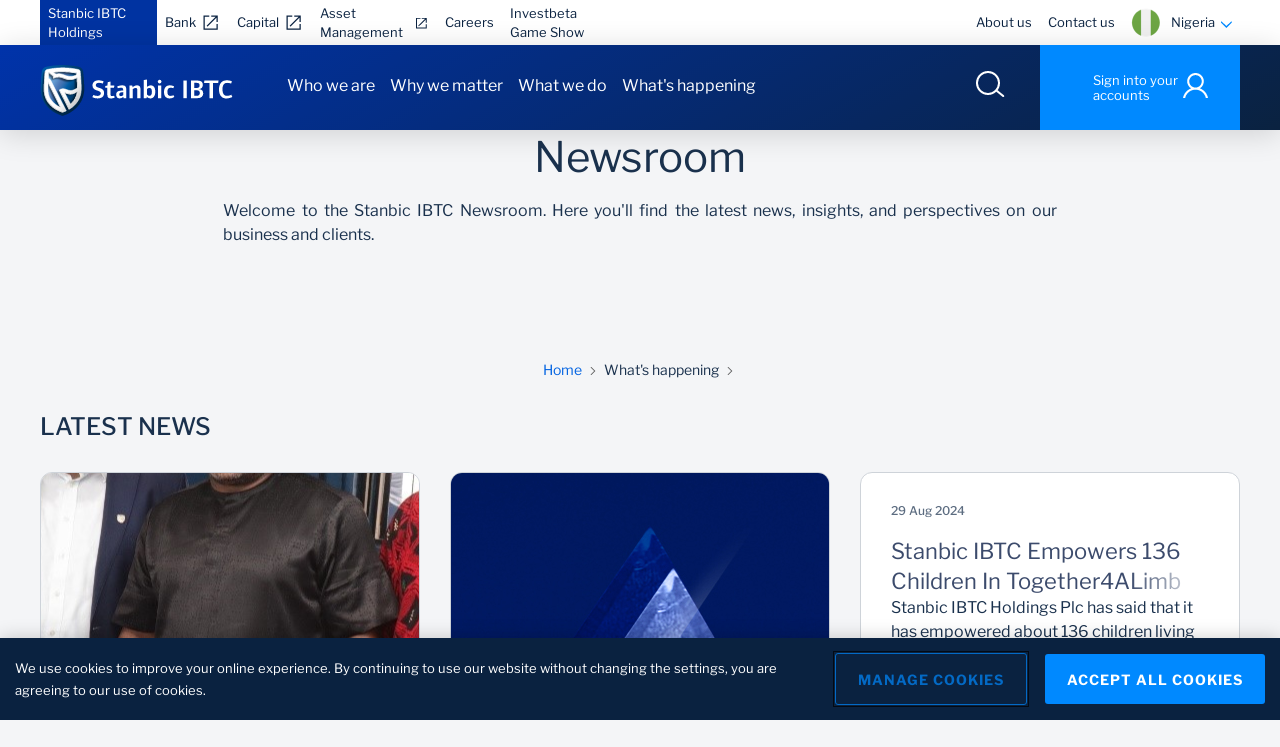

--- FILE ---
content_type: text/html;charset=UTF-8
request_url: https://www.stanbicibtc.com/nigeriaholdings/Stanbic-IBTC-Holdings/whats-happening/newsroom
body_size: 22377
content:
<!DOCTYPE html>












	
	
		
	




<html lang="en">
	<head>
		

<link rel="preconnect" href="https://static.ads-twitter.com">
<link rel="preconnect" href="https://www.googletagmanager.com">
<link rel="preconnect" href="https://www.googleadservices.com">
<link rel="preconnect" href="https://cdn.krxd.net">
<link rel="preconnect" href="https://connect.facebook.net">
<link rel="preconnect" href="https://assets.adobedtm.com">
<link rel="dns-prefetch" href="https://static.ads-twitter.com"/>
<link rel="dns-prefetch" href="https://www.googletagmanager.com"/>
<link rel="dns-prefetch" href="https://www.googleadservices.com"/>
<link rel="dns-prefetch" href="https://cdn.krxd.net"/>
<link rel="dns-prefetch" href="https://connect.facebook.net"/>
<link rel="dns-prefetch" href="https://assets.adobedtm.com"/>
<meta charset="UTF-8">
<meta http-equiv="X-UA-Compatible" content="ie=edge">
<meta name="viewport" content="width=device-width, initial-scale=1, shrink-to-fit=no">












	




	


























 








	
		
	
	





	


	

<meta name="title" content="Newsroom | Stanbic IBTC Holdings">
<meta name="description" content="Newsroom">
<meta name="keywords" content="Newsroom">


<title>Newsroom | Stanbic IBTC Holdings</title>






		























<script type="text/javascript" language="JavaScript">
var dtm_deviceCheck = /Mobile/i.test(navigator.userAgent) ? "Mobile" : "Desktop";
var dataLayer = {
	"articleName" : "",
	"articleCategory" : "",
	'leadID':"",
	'email_sha256':"",
	'hashed_msisdn':"",
	"application" : {
        "applicationID" : "",
        "applicationName" : "",
        "applicationStep" : "",
        "applicationProduct" : "",
        "applicationMethod" : "",
        "applicationStart" : false,
        "applicationComplete" : false
	},
	"search" : {
		"filter" : ""
	},
	"ecommerce" : {
		"product" : [{
			"category" : "",
			"family" : "",
			"sku" : "",
			"interestRate" : 0,
			"term" : 0,
			"monthlyRepayment" : 0,
			"productStatus" : ""
		}],
	},
	"sbgcatalog":{
			"objecttype":"",
			"pagetype":"",
			"id":"",
			"name":"",
			"producttype":"",
			"currency":"",
			"published":"",
			"keyword":""
	},
	'deviceType' : dtm_deviceCheck,
	'domainName' : window.location.hostname,
	'formisSubmitted' : false,
	'formName' : '',
	'formStatus' : "",
	"loginStatus" : "guest",
	'numSearchResults' : '',
	'pageCategory' : 'Stanbic IBTC Holdings',
	'pageName' : 'Stanbic IBTC Holdings:Whats happening:Newsroom',
	 	
	'pageSubSection1' : 'Stanbic IBTC Holdings:Whats happening',
	'pageSubSection2' : 'Stanbic IBTC Holdings:Whats happening:Newsroom',
	'pageSubSection3' : '',
	'pageSubSection4' : '',
	'searchTerm' : '',
	'siteBusinessUnit' : 'Group',
	'siteCountry' : "Nigeria",
	"siteErrorCode" : "",
	'siteLanguage' : 'English',
	"userInteraction": "",
	'userLoginSuccess' : '',
	'userRegistrationSuccess' : '',
	'websiteName' : "Nigeria Holdings",
	'websiteNameCode' : 'NH'
}
</script>
















	<!-- OneTrust Cookies Consent Notice start for nigeriaholdings -->
	<script src="https://cdn.cookielaw.org/scripttemplates/otSDKStub.js"  type="text/javascript" charset="UTF-8" data-domain-script="92c3bf81-90ab-47bd-8373-cafc10e8f0d2" data-dLayer-name="gtmDataLayer"></script>
	<script type="text/javascript">
		function OptanonWrapper() { }
	</script>
	<!-- OneTrust Cookies Consent Notice end for nigeriaholdings -->









	       





	
	


	
	
		












 










		
		<script src="//assets.adobedtm.com/45b28ee1a4af/0e6bab4a1b40/launch-d29f04578334.min.js" async></script>
		
	
	

		

































	       





	
		
	
	








	
	
		
		














 




		
		
		
		
		
		
		
		
		
		
		
		
		
	
	



	









	
	
	<link rel="canonical" href="https://www.stanbicibtc.com/nigeriaholdings/Stanbic-IBTC-Holdings/whats-happening/newsroom" />



	
	
	  <meta property="og:title" content="Newsroom" />
	



	
	
	  <meta property="og:type" content="" />
	


	
	
		  
			
		  
		  <meta property="og:description" content="Newsroom" />
	


	
	
	

		<meta property="og:url" content="https://www.stanbicibtc.com/nigeriaholdings/Stanbic-IBTC-Holdings/whats-happening/newsroom" />
	



	
	
	
		
			
				
				<meta property="og:image" content="https://www.stanbicibtc.com/static_file/SBG/Content shared/Image placeholders/social_media_og_image_landscape.jpg" />
			
			
		
		
	



	
	
		<meta property="og:video" content="" />
	

		



















	






	
	




	
	



		





  
	
 	
 		<link rel="shortcut icon" href='/static_file/assets/favicons/favicon.ico'>
 		<link rel="apple-touch-icon" sizes="57x57" href='/static_file/assets/favicons/apple-icon-57x57.png'>
		<link rel="apple-touch-icon" sizes="60x60" href='/static_file/assets/favicons/apple-icon-60x60.png'>
		<link rel="apple-touch-icon" sizes="72x72" href='/static_file/assets/favicons/apple-icon-72x72.png'>
		<link rel="apple-touch-icon" sizes="76x76" href='/static_file/assets/favicons/apple-icon-76x76.png'>
		<link rel="apple-touch-icon" sizes="114x114" href='/static_file/assets/favicons/apple-icon-114x114.png'>
		<link rel="apple-touch-icon" sizes="120x120" href='/static_file/assets/favicons/apple-icon-120x120.png'>
		<link rel="apple-touch-icon" sizes="144x144" href='/static_file/assets/favicons/apple-icon-144x144.png'>
		<link rel="apple-touch-icon" sizes="152x152" href='/static_file/assets/favicons/apple-icon-152x152.png'>
		<link rel="apple-touch-icon" sizes="180x180" href='/static_file/assets/favicons/apple-icon-180x180.png'>
		<link rel="icon" type="image/png" sizes="192x192" href='/static_file/assets/favicons/android-icon-192x192.png'>
 		<link rel="icon" type="image/png" sizes="32x32" href='/static_file/assets/favicons/favicon-32x32.png'>
		<link rel="icon" type="image/png" sizes="96x96" href='/static_file/assets/favicons/favicon-96x96.png'>
		<link rel="icon" type="image/png" sizes="16x16" href='/static_file/assets/favicons/favicon-16x16.png'>
 	


<link rel="manifest" href='/static_file/assets/favicons/manifest.json'>
<meta name="msapplication-config" content='/static_file/assets/favicons/browserconfig.xml' />
<meta name="msapplication-TileColor" content="#ffffff">
<meta name="msapplication-TileImage" content='/static_file/assets/favicons/ms-icon-144x144.png'>
<meta name="theme-color" content="#ffffff">
		
		
		


<link href="/static_file/assets/css/main.bundle.css" rel="stylesheet" type="text/css" />
<link href="/static_file/assets/css/group.min.css" rel="stylesheet" type="text/css" />

		
		
	</head>
	<body>
		










  
		              
					   
					 
<!--  header section start-->
<header class="header" data-component="header">
   <!--  header header regions start here  -->
   
   <div class="header__top-bar">
   <div class="container">
      <div class="row" data-trackingregion="header nav">
         

















	
	
		
	









<div class="col col-1 col-lg-6">
	<ul class="header__top-bar-nav header__top-bar-nav--left" data-trackingregion="header nav">
		
		
			
		
			
				
			
		
			
		
			
		
		
			
			
			
			
			


   
      
      
         
         
            
         
      
   
   


			
			
				
			
			<li class="header__top-bar-nav-item header__top-bar-nav-item--active ">
				











 

	
		
		
		
		
		
		
		
		
		
		
			
				
		
			
			
		
				
				
		
			
			
		
		
		
		
		
		
		
		
	
	
 
				<a data-Id="link_content" data-intent="Navigational" data-scope="globalnav" data-text="stanbic ibtc holdings | stanbic ibtc holdings link click" href="/nigeriaholdings/Stanbic-IBTC-Holdings" class="" target="_self">Stanbic IBTC Holdings</a>
			</li>
		
			
			
			
            	
         	
			
			


   
      
         
      
      
         
            
         
         
      
   
   


			
			
			<li class="header__top-bar-nav-item  ">
				











 

	
		
		
		
		
		
		
		
		
		
		
			
				
		
			
			
		
				
				
		
			
			
		
		
		
		
		
		
		
		
	
	
 
				<a data-Id="link_content" data-intent="Navigational" data-scope="globalnav" data-text="stanbic ibtc holdings | bank link click" href="https://www.stanbicibtcbank.com/" class="header__top-bar-nav-item__external" target="_blank">Bank</a>
			</li>
		
			
			
			
            	
         	
			
			


   
      
         
      
      
         
            
         
         
      
   
   


			
			
			<li class="header__top-bar-nav-item  ">
				











 

	
		
		
		
		
		
		
		
		
		
		
			
				
		
			
			
		
				
				
		
			
			
		
		
		
		
		
		
		
		
	
	
 
				<a data-Id="link_content" data-intent="Navigational" data-scope="globalnav" data-text="stanbic ibtc holdings | capital link click" href="https://www.stanbicibtccapital.com/" class="header__top-bar-nav-item__external" target="_blank">Capital</a>
			</li>
		
			
			
			
            	
         	
			
			


   
      
         
      
      
         
            
         
         
      
   
   


			
			
			<li class="header__top-bar-nav-item  ">
				











 

	
		
		
		
		
		
		
		
		
		
		
			
				
		
			
			
		
				
				
		
			
			
		
		
		
		
		
		
		
		
	
	
 
				<a data-Id="link_content" data-intent="Navigational" data-scope="globalnav" data-text="stanbic ibtc holdings | asset management link click" href="https://www.stanbicibtcassetmanagement.com/" class="header__top-bar-nav-item__external" target="_blank">Asset Management</a>
			</li>
		
			
			
			
			
			


   
   
            
         


			
			
			<li class="header__top-bar-nav-item  ">
				











 

	
		
		
		
		
		
		
		
		
		
		
			
				
		
			
			
		
				
				
		
			
			
		
		
		
		
		
		
		
		
	
	
 
				<a data-Id="link_content" data-intent="Navigational" data-scope="globalnav" data-text="stanbic ibtc holdings | careers link click" href="/nigeriaholdings/careers" class="" target="_self">Careers</a>
			</li>
		
			
			
			
			
			


   
      
      
         
         
            
         
      
   
   


			
			
			<li class="header__top-bar-nav-item  ">
				











 

	
		
		
		
		
		
		
		
		
		
		
			
				
		
			
			
		
				
				
		
			
			
		
		
		
		
		
		
		
		
	
	
 
				<a data-Id="link_content" data-intent="Navigational" data-scope="globalnav" data-text="stanbic ibtc holdings | investbeta game show link click" href="/nigeriaholdings/investbeta" class="" target="_self">Investbeta Game Show</a>
			</li>
		
	</ul>
</div><div class="col col-11 col-lg-6">
            <ul class="header__top-bar-nav header__top-bar-nav--right">
                        


















	
	
		
	








		
			

	



	


	
	
		
	
	



			<li class="header__top-bar-nav-item">
			        











 

	
		
		
		
		
		
		
		
		
		
		
			
				
		
			
			
		
				
				
		
			
			
		
		
		
		
		
		
		
		
	
	
 
					<a data-Id="link_content" data-intent="Navigational" data-scope="globallinks" data-text="header global links | about us link click" href="/nigeriaholdings/Stanbic-IBTC-Holdings/who-we-are/our-group-at-a-glance" target="_self">About us</a>
			</li>
		
			

	



	


	
	
		
	
	



			<li class="header__top-bar-nav-item">
			        











 

	
		
		
		
		
		
		
		
		
		
		
			
				
		
			
			
		
				
				
		
			
			
		
		
		
		
		
		
		
		
	
	
 
					<a data-Id="link_content" data-intent="Navigational" data-scope="globallinks" data-text="header global links | contact us link click" href="/nigeriaholdings/Stanbic-IBTC-Holdings/Contact-Us" target="_self">Contact us</a>
			</li>
		



















	
	
		
	










 





   

 

	

   


    
 
  
 

<li class="header__top-bar-nav-item">
	<div class="header__top-bar-country js-country-selector-open">
		<div class="header__top-bar-country-icon">				
	    	<i data-component="icon" data-icon="flag-nigeria" data-gradient="" data-path="/static_file/assets/icons/" class="icon "></i>
		</div>
		
			
			
				<div class="header__top-bar-country-title">Nigeria</div>
			
			
		
		<div class="header__top-bar-country-dropdown">
			<i class="icon " data-icon="icon-arrow-accordian" data-component="icon" data-path="/file_source/assets/icons/" data-gradient=""></i>
		</div>
	</div>
</li>
<div class="country-selector country-selector__modal" data-component="country-selector">
   <div class="container" data-trackingregion="country selector">
      <span class="country-selector__close"> 
      <i data-component="icon" data-icon="icon-close" data-path="/static_file/assets/icons/" class="icon "> </i>
      </span>
      <div class="title title--module-sub-title text-center">Choose your country or region</div>
      <div class="country-selector__search">
         <i data-component="icon" data-icon="icon-search-black" class="icon " data-path="/static_file/assets/icons/"></i> 
         <input class="country-selector__search-input"	placeholder="Start typing the country name here" type="text">
      </div>
      
       
         <div class="country-selector__section" 	data-section="Africa">
            <span class="title title--entrance"> Africa </span>
            <div class="country-selector__section-content">
               
                  
                  
                     
                        











 

	
		
		
		
		
		
		
		
		
		
		
			
				
		
			
			
		
				
				
		
			
			
		
		
		
		
		
		
		
		
	
	
 
					 	<a data-Id="link_content" data-intent="Navigational" data-scope="siteselector" data-text="africa | angola icon click" href="http://www.standardbank.co.ao" class="country-selector__section-country" data-country="Angola" data-section="Africa" rel="nofollow" target="_blank">
                           



 




   


                           
                              <i data-component="icon" data-icon="flag-angola" class="icon" data-path="/static_file/SBG/Assets/icon/SA/flags/" data-gradient=""></i>
                           
                           <span>Angola</span>
                        </a>
                     
                  
                     
                        











 

	
		
		
		
		
		
		
		
		
		
		
			
				
		
			
			
		
				
				
		
			
			
		
		
		
		
		
		
		
		
	
	
 
					 	<a data-Id="link_content" data-intent="Navigational" data-scope="siteselector" data-text="africa | botswana icon click" href="http://www.stanbicbank.co.bw" class="country-selector__section-country" data-country="Botswana" data-section="Africa" rel="nofollow" target="_blank">
                           



 




   


                           
                              <i data-component="icon" data-icon="flag-botswana" class="icon" data-path="/static_file/SBG/Assets/icon/SA/flags/" data-gradient=""></i>
                           
                           <span>Botswana</span>
                        </a>
                     
                  
                     
                        











 

	
		
		
		
		
		
		
		
		
		
		
			
				
		
			
			
		
				
				
		
			
			
		
		
		
		
		
		
		
		
	
	
 
					 	<a data-Id="link_content" data-intent="Navigational" data-scope="siteselector" data-text="africa | côte-d'ivoire icon click" href="http://www.stanbicbank.com.ci" class="country-selector__section-country" data-country="Côte-d'Ivoire" data-section="Africa" rel="nofollow" target="_blank">
                           



 




   


                           
                              <i data-component="icon" data-icon="cote-d-ivoire" class="icon" data-path="/static_file/SBG/Assets/icon/SA/flags/" data-gradient=""></i>
                           
                           <span>Côte-d'Ivoire</span>
                        </a>
                     
                  
                     
                        











 

	
		
		
		
		
		
		
		
		
		
		
			
				
		
			
			
		
				
				
		
			
			
		
		
		
		
		
		
		
		
	
	
 
					 	<a data-Id="link_content" data-intent="Navigational" data-scope="siteselector" data-text="africa | drc icon click" href="http://www.standardbank.cd" class="country-selector__section-country" data-country="DRC" data-section="Africa" rel="nofollow" target="_blank">
                           



 




   


                           
                              <i data-component="icon" data-icon="flag-drc" class="icon" data-path="/static_file/SBG/Assets/icon/SA/flags/" data-gradient=""></i>
                           
                           <span>DRC</span>
                        </a>
                     
                  
                     
                        











 

	
		
		
		
		
		
		
		
		
		
		
			
				
		
			
			
		
				
				
		
			
			
		
		
		
		
		
		
		
		
	
	
 
					 	<a data-Id="link_content" data-intent="Navigational" data-scope="siteselector" data-text="africa | egypt icon click" href="https://corporateandinvestment.standardbank.com/cib/global/who-we-are/about-us/our-footprint/africa/egypt" class="country-selector__section-country" data-country="Egypt" data-section="Africa" rel="nofollow" target="_blank">
                           



 




   


                           
                              <i data-component="icon" data-icon="country_flag_egypt" class="icon" data-path="/static_file/SBG/Assets/icon/SA/flags/" data-gradient=""></i>
                           
                           <span>Egypt</span>
                        </a>
                     
                  
                     
                        











 

	
		
		
		
		
		
		
		
		
		
		
			
				
		
			
			
		
				
				
		
			
			
		
		
		
		
		
		
		
		
	
	
 
					 	<a data-Id="link_content" data-intent="Navigational" data-scope="siteselector" data-text="africa | eswatini icon click" href="http://www.standardbank.co.sz" class="country-selector__section-country" data-country="Eswatini" data-section="Africa" rel="nofollow" target="_blank">
                           



 




   


                           
                              <i data-component="icon" data-icon="flag-swaziland" class="icon" data-path="/static_file/SBG/Assets/icon/SA/flags/" data-gradient=""></i>
                           
                           <span>Eswatini</span>
                        </a>
                     
                  
                     
                        











 

	
		
		
		
		
		
		
		
		
		
		
			
				
		
			
			
		
				
				
		
			
			
		
		
		
		
		
		
		
		
	
	
 
					 	<a data-Id="link_content" data-intent="Navigational" data-scope="siteselector" data-text="africa | ghana icon click" href="https://www.stanbicbank.com.gh/" class="country-selector__section-country" data-country="Ghana" data-section="Africa" rel="nofollow" target="_blank">
                           



 




   


                           
                              <i data-component="icon" data-icon="flag-ghana" class="icon" data-path="/static_file/SBG/Assets/icon/SA/flags/" data-gradient=""></i>
                           
                           <span>Ghana</span>
                        </a>
                     
                  
                     
                        











 

	
		
		
		
		
		
		
		
		
		
		
			
				
		
			
			
		
				
				
		
			
			
		
		
		
		
		
		
		
		
	
	
 
					 	<a data-Id="link_content" data-intent="Navigational" data-scope="siteselector" data-text="africa | kenya icon click" href="https://www.stanbicbank.co.ke/" class="country-selector__section-country" data-country="Kenya" data-section="Africa" rel="nofollow" target="_blank">
                           



 




   


                           
                              <i data-component="icon" data-icon="flag-kenya" class="icon" data-path="/static_file/SBG/Assets/icon/SA/flags/" data-gradient=""></i>
                           
                           <span>Kenya</span>
                        </a>
                     
                  
                     
                        











 

	
		
		
		
		
		
		
		
		
		
		
			
				
		
			
			
		
				
				
		
			
			
		
		
		
		
		
		
		
		
	
	
 
					 	<a data-Id="link_content" data-intent="Navigational" data-scope="siteselector" data-text="africa | lesotho icon click" href="http://www.standardlesothobank.co.ls" class="country-selector__section-country" data-country="Lesotho" data-section="Africa" rel="nofollow" target="_blank">
                           



 




   


                           
                              <i data-component="icon" data-icon="flag-lesotho" class="icon" data-path="/static_file/SBG/Assets/icon/SA/flags/" data-gradient=""></i>
                           
                           <span>Lesotho</span>
                        </a>
                     
                  
                     
                        











 

	
		
		
		
		
		
		
		
		
		
		
			
				
		
			
			
		
				
				
		
			
			
		
		
		
		
		
		
		
		
	
	
 
					 	<a data-Id="link_content" data-intent="Navigational" data-scope="siteselector" data-text="africa | malawi icon click" href="http://www.standardbank.co.mw" class="country-selector__section-country" data-country="Malawi" data-section="Africa" rel="nofollow" target="_blank">
                           



 




   


                           
                              <i data-component="icon" data-icon="flag-malawi" class="icon" data-path="/static_file/SBG/Assets/icon/SA/flags/" data-gradient=""></i>
                           
                           <span>Malawi</span>
                        </a>
                     
                  
                     
                        











 

	
		
		
		
		
		
		
		
		
		
		
			
				
		
			
			
		
				
				
		
			
			
		
		
		
		
		
		
		
		
	
	
 
					 	<a data-Id="link_content" data-intent="Navigational" data-scope="siteselector" data-text="africa | mauritius icon click" href="http://www.standardbank.mu" class="country-selector__section-country" data-country="Mauritius" data-section="Africa" rel="nofollow" target="_blank">
                           



 




   


                           
                              <i data-component="icon" data-icon="flag-mauritius" class="icon" data-path="/static_file/SBG/Assets/icon/SA/flags/" data-gradient=""></i>
                           
                           <span>Mauritius</span>
                        </a>
                     
                  
                     
                        











 

	
		
		
		
		
		
		
		
		
		
		
			
				
		
			
			
		
				
				
		
			
			
		
		
		
		
		
		
		
		
	
	
 
					 	<a data-Id="link_content" data-intent="Navigational" data-scope="siteselector" data-text="africa | mozambique icon click" href="https://www.standardbank.co.mz/" class="country-selector__section-country" data-country="Mozambique" data-section="Africa" rel="nofollow" target="_blank">
                           



 




   


                           
                              <i data-component="icon" data-icon="flag-mozambique" class="icon" data-path="/static_file/SBG/Assets/icon/SA/flags/" data-gradient=""></i>
                           
                           <span>Mozambique</span>
                        </a>
                     
                  
                     
                        











 

	
		
		
		
		
		
		
		
		
		
		
			
				
		
			
			
		
				
				
		
			
			
		
		
		
		
		
		
		
		
	
	
 
					 	<a data-Id="link_content" data-intent="Navigational" data-scope="siteselector" data-text="africa | namibia icon click" href="http://www.standardbank.com.na" class="country-selector__section-country" data-country="Namibia" data-section="Africa" rel="nofollow" target="_blank">
                           



 




   


                           
                              <i data-component="icon" data-icon="flag-namibia" class="icon" data-path="/static_file/SBG/Assets/icon/SA/flags/" data-gradient=""></i>
                           
                           <span>Namibia</span>
                        </a>
                     
                  
                     
                        











 

	
		
		
		
		
		
		
		
		
		
		
			
				
		
			
			
		
				
				
		
			
			
		
		
		
		
		
		
		
		
	
	
 
					 	<a data-Id="link_content" data-intent="Navigational" data-scope="siteselector" data-text="africa | nigeria icon click" href="http://www.stanbicibtcbank.com" class="country-selector__section-country" data-country="Nigeria" data-section="Africa" rel="nofollow" target="_blank">
                           



 




   


                           
                              <i data-component="icon" data-icon="flag-nigeria" class="icon" data-path="/static_file/SBG/Assets/icon/SA/flags/" data-gradient=""></i>
                           
                           <span>Nigeria</span>
                        </a>
                     
                  
                     
                        











 

	
		
		
		
		
		
		
		
		
		
		
			
				
		
			
			
		
				
				
		
			
			
		
		
		
		
		
		
		
		
	
	
 
					 	<a data-Id="link_content" data-intent="Navigational" data-scope="siteselector" data-text="africa | south africa icon click" href="https://www.standardbank.co.za/" class="country-selector__section-country" data-country="South Africa" data-section="Africa" rel="nofollow" target="_blank">
                           



 





   

                           
                              <i data-component="icon" data-icon="flag-south-africa" class="icon" data-path="/static_file/SBG/Assets/icon/SA/flags/" data-gradient=""></i>
                           
                           <span>South Africa</span>
                        </a>
                     
                  
                     
                        











 

	
		
		
		
		
		
		
		
		
		
		
			
				
		
			
			
		
				
				
		
			
			
		
		
		
		
		
		
		
		
	
	
 
					 	<a data-Id="link_content" data-intent="Navigational" data-scope="siteselector" data-text="africa | tanzania icon click" href="http://www.stanbicbank.co.tz" class="country-selector__section-country" data-country="Tanzania" data-section="Africa" rel="nofollow" target="_blank">
                           



 




   


                           
                              <i data-component="icon" data-icon="flag-tanzania" class="icon" data-path="/static_file/SBG/Assets/icon/SA/flags/" data-gradient=""></i>
                           
                           <span>Tanzania</span>
                        </a>
                     
                  
                     
                        











 

	
		
		
		
		
		
		
		
		
		
		
			
				
		
			
			
		
				
				
		
			
			
		
		
		
		
		
		
		
		
	
	
 
					 	<a data-Id="link_content" data-intent="Navigational" data-scope="siteselector" data-text="africa | uganda icon click" href="http://www.stanbicbank.co.ug" class="country-selector__section-country" data-country="Uganda" data-section="Africa" rel="nofollow" target="_blank">
                           



 




   


                           
                              <i data-component="icon" data-icon="flag-uganda" class="icon" data-path="/static_file/SBG/Assets/icon/SA/flags/" data-gradient=""></i>
                           
                           <span>Uganda</span>
                        </a>
                     
                  
                     
                        











 

	
		
		
		
		
		
		
		
		
		
		
			
				
		
			
			
		
				
				
		
			
			
		
		
		
		
		
		
		
		
	
	
 
					 	<a data-Id="link_content" data-intent="Navigational" data-scope="siteselector" data-text="africa | zambia icon click" href="http://www.stanbicbank.co.zm" class="country-selector__section-country" data-country="Zambia" data-section="Africa" rel="nofollow" target="_blank">
                           



 




   


                           
                              <i data-component="icon" data-icon="flag-zambia" class="icon" data-path="/static_file/SBG/Assets/icon/SA/flags/" data-gradient=""></i>
                           
                           <span>Zambia</span>
                        </a>
                     
                  
                     
                        











 

	
		
		
		
		
		
		
		
		
		
		
			
				
		
			
			
		
				
				
		
			
			
		
		
		
		
		
		
		
		
	
	
 
					 	<a data-Id="link_content" data-intent="Navigational" data-scope="siteselector" data-text="africa | zimbabwe icon click" href="http://www.stanbicbank.co.zw" class="country-selector__section-country" data-country="Zimbabwe" data-section="Africa" rel="nofollow" target="_blank">
                           



 




   


                           
                              <i data-component="icon" data-icon="flag-zimbabwe" class="icon" data-path="/static_file/SBG/Assets/icon/SA/flags/" data-gradient=""></i>
                           
                           <span>Zimbabwe</span>
                        </a>
                     
                  
               
            </div>
         </div>
      
       
         <div class="country-selector__section" 	data-section="Americas">
            <span class="title title--entrance"> Americas </span>
            <div class="country-selector__section-content">
               
                  
                  
                     
                        











 

	
		
		
		
		
		
		
		
		
		
		
			
				
		
			
			
		
				
				
		
			
			
		
		
		
		
		
		
		
		
	
	
 
					 	<a data-Id="link_content" data-intent="Navigational" data-scope="siteselector" data-text="americas | united states of america icon click" href="https://corporateandinvestment.standardbank.com/cib/global/country-presence/americas/usa" class="country-selector__section-country" data-country="United States of America" data-section="Americas" rel="nofollow" target="_blank">
                           



 




   


                           
                              <i data-component="icon" data-icon="flag-united-states" class="icon" data-path="/static_file/SBG/Assets/icon/SA/flags/" data-gradient=""></i>
                           
                           <span>United States of America</span>
                        </a>
                     
                  
               
            </div>
         </div>
      
       
         <div class="country-selector__section" 	data-section="Asia Middle East">
            <span class="title title--entrance"> Asia Middle East </span>
            <div class="country-selector__section-content">
               
                  
                  
                     
                        











 

	
		
		
		
		
		
		
		
		
		
		
			
				
		
			
			
		
				
				
		
			
			
		
		
		
		
		
		
		
		
	
	
 
					 	<a data-Id="link_content" data-intent="Navigational" data-scope="siteselector" data-text="asia middle east | china icon click" href="https://corporateandinvestment.standardbank.com/cib/global/country-presence/asia/china" class="country-selector__section-country" data-country="China" data-section="Asia Middle East" rel="nofollow" target="_blank">
                           



 




   


                           
                              <i data-component="icon" data-icon="flag-china" class="icon" data-path="/static_file/SBG/Assets/icon/SA/flags/" data-gradient=""></i>
                           
                           <span>China</span>
                        </a>
                     
                  
                     
                        











 

	
		
		
		
		
		
		
		
		
		
		
			
				
		
			
			
		
				
				
		
			
			
		
		
		
		
		
		
		
		
	
	
 
					 	<a data-Id="link_content" data-intent="Navigational" data-scope="siteselector" data-text="asia middle east | united arab emirates icon click" href="https://corporateandinvestment.standardbank.com/cib/global/country-presence/asia/united-arab-emirates" class="country-selector__section-country" data-country="United Arab Emirates" data-section="Asia Middle East" rel="nofollow" target="_blank">
                           



 




   


                           
                              <i data-component="icon" data-icon="flag-united-arab-emirates" class="icon" data-path="/static_file/SBG/Assets/icon/SA/flags/" data-gradient=""></i>
                           
                           <span>United Arab Emirates</span>
                        </a>
                     
                  
               
            </div>
         </div>
      
       
         <div class="country-selector__section" 	data-section="Europe">
            <span class="title title--entrance"> Europe </span>
            <div class="country-selector__section-content">
               
                  
                  
                     
                        











 

	
		
		
		
		
		
		
		
		
		
		
			
				
		
			
			
		
				
				
		
			
			
		
		
		
		
		
		
		
		
	
	
 
					 	<a data-Id="link_content" data-intent="Navigational" data-scope="siteselector" data-text="europe | isle of man icon click" href="https://international.standardbank.com/international/personal" class="country-selector__section-country" data-country="Isle of Man" data-section="Europe" rel="nofollow" target="_blank">
                           



 




   


                           
                              <i data-component="icon" data-icon="flag-isle-of-man" class="icon" data-path="/static_file/SBG/Assets/icon/SA/flags/" data-gradient=""></i>
                           
                           <span>Isle of Man</span>
                        </a>
                     
                  
                     
                        











 

	
		
		
		
		
		
		
		
		
		
		
			
				
		
			
			
		
				
				
		
			
			
		
		
		
		
		
		
		
		
	
	
 
					 	<a data-Id="link_content" data-intent="Navigational" data-scope="siteselector" data-text="europe | jersey icon click" href="https://international.standardbank.com/international/personal" class="country-selector__section-country" data-country="Jersey" data-section="Europe" rel="nofollow" target="_blank">
                           



 




   


                           
                              <i data-component="icon" data-icon="flag-jersey" class="icon" data-path="/static_file/SBG/Assets/icon/SA/flags/" data-gradient=""></i>
                           
                           <span>Jersey</span>
                        </a>
                     
                  
                     
                        











 

	
		
		
		
		
		
		
		
		
		
		
			
				
		
			
			
		
				
				
		
			
			
		
		
		
		
		
		
		
		
	
	
 
					 	<a data-Id="link_content" data-intent="Navigational" data-scope="siteselector" data-text="europe | united kingdom icon click" href="https://corporateandinvestment.standardbank.com/cib/global/country-presence/europe/united-kingdom" class="country-selector__section-country" data-country="United Kingdom" data-section="Europe" rel="nofollow" target="_blank">
                           



 




   


                           
                              <i data-component="icon" data-icon="flag-united-kingdom" class="icon" data-path="/static_file/SBG/Assets/icon/SA/flags/" data-gradient=""></i>
                           
                           <span>United Kingdom</span>
                        </a>
                     
                  
               
            </div>
         </div>
      
   </div>
</div></ul>
         </div>
      </div>
   </div>
</div>

   
   <div class="header__secondary-bar">
		<div class="container">
			<div class="header__secondary-bar-wrapper">



















	
	
	  
		


					



















 	



 	



 	



 	



 	



 	




	
	
	
		
			
			
                    
            
			
	  
	  
	


	
	
			
	
  	

  
	
		
		
	 
  	
	
   	
	   
		 
			
					
				
		
 


	
	   
		 
			
					
				
		
 

 







 
		
	  	
	







 




   

		 	

<div class="header__secondary-bar-left">
	<a href="/nigeriaholdings/Stanbic-IBTC-Holdings" class="header__logo header__logo--full">
		<div class="header__logo__full">
			  
				
			    	<i class="icon " data-icon="SB Stanbic IBTC Capital" data-path="/file_source/assets/icons" data-component="icon"></i>
			 	
				  
			 
		</div>
	</a>
</div>

















	
	
		
	












 





	
	
		
	
















 






   

   
      
   

   

   

<ul class="header__secondary-bar-nav" data-trackingregion="header nav > stanbic ibtc holdings">
   
      
         
         	














 




            
            
	            
	               
	               
	            
	            
            	
               		
						 


















 




               			 














 



  
               			 
                     	 
                     	 
                     	 
                     	 
  
   
   	  
      
      
   
  
  
               			
               			
	                        
	                        
	                        	<li class="header__secondary-bar-nav-item">
									











 

	
		
		
		
		
		
		
		
		
		
		
			
				
		
			
			
		
				
				
		
			
			
		
		
		
		
		
		
		
		
	
	
 
									<a data-Id="link_content" data-intent="Navigational" data-scope="meganav" data-text="stanbic ibtc holdings | who we are link click" class="heading one" href="javascript:void()">Who we are</a>
								
	                        
	                   	
                     		
                        		<div class="header__mega-menu header__mega-menu-navigation">
                           			<div class="container">
                              			<div style="width: 100%; display: inline-block; float: left; background-color: #F3F3F4;">
                                 			<div class="row row-eq-height">
			                                    <div class="col-2" style="background-color: #F3F3F4; padding-right: 0px;">
			                                       <ul class="header__mega-menu-nav" data-trackingregion="header nav > stanbic ibtc holdings > who we are">
			                                          
			                                             
				                                             
				                                                

				                                             
				                                             <li class="header__mega-menu-nav-item header__mega-menu-nav-item--active"	data-section="Our group at a glance" >
				                                                <div class="header__mega-menu-nav-item-fill-width"></div>
				                                                <span>Our group at a glance</span>




				                                             </li>
			                                          
			                                             
				                                             
				                                             <li class="header__mega-menu-nav-item "	data-section="Our values and code of ethics" >
				                                                <div class="header__mega-menu-nav-item-fill-width"></div>
				                                                <span>Our values and code of ethics</span>




				                                             </li>
			                                          
			                                             
				                                             
				                                             <li class="header__mega-menu-nav-item "	data-section="Reasons to choose us" >
				                                                <div class="header__mega-menu-nav-item-fill-width"></div>
				                                                <span>Reasons to choose us</span>




				                                             </li>
			                                          
			                                             
				                                             
				                                             <li class="header__mega-menu-nav-item "	data-section="Our leadership" >
				                                                <div class="header__mega-menu-nav-item-fill-width"></div>
				                                                <span>Our leadership</span>




				                                             </li>
			                                          
			                                             
				                                             
				                                             <li class="header__mega-menu-nav-item "	data-section="Our subsidiaries" >
				                                                <div class="header__mega-menu-nav-item-fill-width"></div>
				                                                <span>Our subsidiaries</span>




				                                             </li>
			                                          
			                                       </ul>
			                                    </div>
                                    			<div class="col-10" style="background-color: #ffffff;">
                                       				
                                       				 














 




                                       					
                                          				
				                                        
				                                           

				                                        
                                          				

			                                            
			                                            	
															
															  
															


			                                            											
										   				<div class="header__mega-menu-nav-content header__mega-menu-nav-content--active" data-section="Our group at a glance">
                                             				<div class="row" style="position: relative; z-index: 1;">

			                                                
			                                                   






			                                                      <div class="col-7">
			                                                   
			                                                   
			                                                
			                                                 
																<div class="row">
																	<div class="col-12">
																		<div class="header__mega-menu-nav-content--description"><p>Stanbic IBTC is a financial institution that offers banking and financial services to individuals, businesses, institutions and corporations in Nigeria and abroad.</p>

<p>Find out about:</p>

<ul>
	<li>Our financial results</li>
	<li>Our strategy and vision</li>
	<li>Our global presence</li>
</ul>

</div>	



																	</div>
																</div>
					                                      		
																<div class="row">
																	<div class="col-12">
																		<ul class="header__mega-menu-nav-content--description__links">






																			<li>
																			
																				
																																										
																				
																				


















 




																				
																				
																				
																				
																				
  
  
																				
																				
																				
																					
																					











 

	
		
		
		
		
		
		
		
		
		
		
			
				
		
			
			
		
				
				
		
			
			
		
		
		
		
		
		
		
		
	
	
 
																					<a data-Id="link_content" data-intent="Navigational" data-scope="meganav" data-text="stanbic ibtc holdings | who we are | our group at a glance | learn more link click"  href="/nigeriaholdings/Stanbic-IBTC-Holdings/who-we-are/our-group-at-a-glance" class="link same">
																						<span class="link__text">																					
																							 
																								 																						
																								
																								   Learn More
																								
																							
																						</span>
																					</a>
																				
																				
																				
																				
																			</li>
																		</ul>
																	</div>
																</div>																
															
												  
                                                </div> <!--  col-12/col-7 is closed -->
                                                 <!-- If the second level channel have meganav pane then display respective articles,teaser or news -->
                                                          
	
		<!--  Test SBG-CONTENT-LIST-->
		
			
				
				
					
						<div class="col-5">
							<div class="header__mega-menu-nav-content--bluebox">
								<div class="header__mega-menu-nav-content--bluebox__category"></div>
								<div class="header__mega-menu-nav-content--bluebox__title">Contact us</div>
								<div class="header__mega-menu-nav-content--bluebox__description">LOCAL 0700 909 909 909
<br> </br>
INTERNATIONAL +234 700 909 909 909</div>
								
									


					





















 	



 	



 	



 	



 	




	
	
	
		
			
			
                    
            
			
	  
	  
	


	
	
  	

  
	
	 
  	
	
   	
	   
		 
			
					
				
		
 


	
	   
		 
			
					
				
		
 

 







 
									<div class="header__mega-menu-nav-content--bluebox__button">
										











 

	
		
		
		
		
		
		
		
		
		
		
			
				
		
			
			
		
				
				
		
			
			
		
		
		
		
		
		
		
		
	
	
 
										<a data-Id="link_content" data-intent="Navigational" data-scope="meganav" data-text="contact us | stanbic ibtc holdings | who we are | our group at a glance | see all contact details link click" href="/nigeriaholdings/Stanbic-IBTC-Holdings/Contact-Us" data-id="header_nav_link" data-text="See all contact details" target="_self" class="button button--white"> See all contact details </a>
									</div>
								
							</div>
						</div>
					
					<!-- BU-AREA-CONTACT -->
					
					<!-- SBG-ARTICLE -->
					
				
			
		
	

                                             </div>
                                             		
														     
																
																
																	
																
															
																	
                                             <!--  row is closed -->
                                          </div>
                                       
                                       				 














 




                                       					
                                          				
				                                        
                                          				

			                                            
			                                            	
															
															  
															


			                                            											
										   				<div class="header__mega-menu-nav-content " data-section="Our values and code of ethics">
                                             				<div class="row" style="position: relative; z-index: 1;">

			                                                
			                                                   






			                                                      <div class="col-7">
			                                                   
			                                                   
			                                                
			                                                 
																<div class="row">
																	<div class="col-12">
																		<div class="header__mega-menu-nav-content--description"><p>All our products and services are based on a set of values that uphold the empowerment of our customers. Both internally, and in daily engagement with the our clients we foster transparency, innovation, accountability and superior service.</p>

</div>	



																	</div>
																</div>
					                                      		
																<div class="row">
																	<div class="col-12">
																		<ul class="header__mega-menu-nav-content--description__links">






																			<li>
																			
																				
																																										
																				
																				


















 




																				
																				
																				
																				
																				
  
  
																				
																				
																				
																					
																					











 

	
		
		
		
		
		
		
		
		
		
		
			
				
		
			
			
		
				
				
		
			
			
		
		
		
		
		
		
		
		
	
	
 
																					<a data-Id="link_content" data-intent="Navigational" data-scope="meganav" data-text="stanbic ibtc holdings | who we are | our values and code of ethics | learn more link click"  href="/nigeriaholdings/Stanbic-IBTC-Holdings/who-we-are/our-values-and-code-of-ethics" class="link same">
																						<span class="link__text">																					
																							 
																								 																						
																								
																								   Learn More
																								
																							
																						</span>
																					</a>
																				
																				
																				
																				
																			</li>
																		</ul>
																	</div>
																</div>																
															
												  
                                                </div> <!--  col-12/col-7 is closed -->
                                                 <!-- If the second level channel have meganav pane then display respective articles,teaser or news -->
                                                          
	
		<!--  Test SBG-CONTENT-LIST-->
		
			
				
				
					
						<div class="col-5">
							<div class="header__mega-menu-nav-content--bluebox">
								<div class="header__mega-menu-nav-content--bluebox__category"></div>
								<div class="header__mega-menu-nav-content--bluebox__title">Contact us</div>
								<div class="header__mega-menu-nav-content--bluebox__description">LOCAL 0700 909 909 909
<br> </br>
INTERNATIONAL +234 700 909 909 909</div>
								
									


					





















 	



 	



 	



 	



 	




	
	
	
		
			
			
                    
            
			
	  
	  
	


	
	
  	

  
	
	 
  	
	
   	
	   
		 
			
					
				
		
 


	
	   
		 
			
					
				
		
 

 







 
									<div class="header__mega-menu-nav-content--bluebox__button">
										











 

	
		
		
		
		
		
		
		
		
		
		
			
				
		
			
			
		
				
				
		
			
			
		
		
		
		
		
		
		
		
	
	
 
										<a data-Id="link_content" data-intent="Navigational" data-scope="meganav" data-text="contact us | stanbic ibtc holdings | who we are | our values and code of ethics | see all contact details link click" href="/nigeriaholdings/Stanbic-IBTC-Holdings/Contact-Us" data-id="header_nav_link" data-text="See all contact details" target="_self" class="button button--white"> See all contact details </a>
									</div>
								
							</div>
						</div>
					
					<!-- BU-AREA-CONTACT -->
					
					<!-- SBG-ARTICLE -->
					
				
			
		
	

                                             </div>
                                             		
														     
																
																
																	
																
															
																	
                                             <!--  row is closed -->
                                          </div>
                                       
                                       				 














 




                                       					
                                          				
				                                        
                                          				

			                                            
			                                            	
															
															  
															


			                                            											
										   				<div class="header__mega-menu-nav-content " data-section="Reasons to choose us">
                                             				<div class="row" style="position: relative; z-index: 1;">

			                                                
			                                                   






			                                                      <div class="col-7">
			                                                   
			                                                   
			                                                
			                                                 
																<div class="row">
																	<div class="col-12">
																		<div class="header__mega-menu-nav-content--description"><p>Why should you choose us as your financial services partner?</p>

<p>For you, the answer to this question may be the final piece to closing an important deal or with simply starting a business relationship that helps move you forward. We are happy to give you 5 simple reasons:</p>

<ul>
	<li>Your transactional needs are covered</li>
	<li>Your borrowing needs are swiftly met</li>
	<li>Savings and investments are our forte</li>
	<li>Our assurance services will make you feel secure</li>
	<li>Big businesses trust us</li>
</ul>

</div>	



																	</div>
																</div>
					                                      		
																<div class="row">
																	<div class="col-12">
																		<ul class="header__mega-menu-nav-content--description__links">






																			<li>
																			
																				
																																										
																				
																				


















 




																				
																				
																				
																				
																				
  
  
																				
																				
																				
																					
																					











 

	
		
		
		
		
		
		
		
		
		
		
			
				
		
			
			
		
				
				
		
			
			
		
		
		
		
		
		
		
		
	
	
 
																					<a data-Id="link_content" data-intent="Navigational" data-scope="meganav" data-text="stanbic ibtc holdings | who we are | reasons to choose us | learn more link click"  href="/nigeriaholdings/Stanbic-IBTC-Holdings/who-we-are/reasons-to-choose-us" class="link same">
																						<span class="link__text">																					
																							 
																								 																						
																								
																								   Learn More
																								
																							
																						</span>
																					</a>
																				
																				
																				
																				
																			</li>
																		</ul>
																	</div>
																</div>																
															
												  
                                                </div> <!--  col-12/col-7 is closed -->
                                                 <!-- If the second level channel have meganav pane then display respective articles,teaser or news -->
                                                          
	
		<!--  Test SBG-CONTENT-LIST-->
		
			
				
				
					
						<div class="col-5">
							<div class="header__mega-menu-nav-content--bluebox">
								<div class="header__mega-menu-nav-content--bluebox__category"></div>
								<div class="header__mega-menu-nav-content--bluebox__title">Contact us</div>
								<div class="header__mega-menu-nav-content--bluebox__description">LOCAL 0700 909 909 909
<br> </br>
INTERNATIONAL +234 700 909 909 909</div>
								
									


					





















 	



 	



 	



 	



 	




	
	
	
		
			
			
                    
            
			
	  
	  
	


	
	
  	

  
	
	 
  	
	
   	
	   
		 
			
					
				
		
 


	
	   
		 
			
					
				
		
 

 







 
									<div class="header__mega-menu-nav-content--bluebox__button">
										











 

	
		
		
		
		
		
		
		
		
		
		
			
				
		
			
			
		
				
				
		
			
			
		
		
		
		
		
		
		
		
	
	
 
										<a data-Id="link_content" data-intent="Navigational" data-scope="meganav" data-text="contact us | stanbic ibtc holdings | who we are | reasons to choose us | see all contact details link click" href="/nigeriaholdings/Stanbic-IBTC-Holdings/Contact-Us" data-id="header_nav_link" data-text="See all contact details" target="_self" class="button button--white"> See all contact details </a>
									</div>
								
							</div>
						</div>
					
					<!-- BU-AREA-CONTACT -->
					
					<!-- SBG-ARTICLE -->
					
				
			
		
	

                                             </div>
                                             		
														     
																
																
																	
																
															
																	
                                             <!--  row is closed -->
                                          </div>
                                       
                                       				 














 




                                       					
                                          				
				                                        
                                          				

			                                            
			                                            	
															
															  
															


			                                            											
										   				<div class="header__mega-menu-nav-content " data-section="Our leadership">
                                             				<div class="row" style="position: relative; z-index: 1;">

			                                                
			                                                   






			                                                      <div class="col-7">
			                                                   
			                                                   
			                                                
			                                                 
																<div class="row">
																	<div class="col-12">
																		<div class="header__mega-menu-nav-content--description"><p>Stanbic IBTC is not an abstract legal entity. We are our people.</p>

<p>Find out about:</p>

<ul>
	<li>Our Board of Directors</li>
</ul>

</div>	



																	</div>
																</div>
					                                      		
																<div class="row">
																	<div class="col-12">
																		<ul class="header__mega-menu-nav-content--description__links">






																			<li>
																			
																				
																																										
																				
																				


















 




																				
																				
																				
																				
																				
  
  
																				
																				
																				
																					
																					











 

	
		
		
		
		
		
		
		
		
		
		
			
				
		
			
			
		
				
				
		
			
			
		
		
		
		
		
		
		
		
	
	
 
																					<a data-Id="link_content" data-intent="Navigational" data-scope="meganav" data-text="stanbic ibtc holdings | who we are | our leadership | learn more link click"  href="/nigeriaholdings/Stanbic-IBTC-Holdings/who-we-are/our-leadership" class="link same">
																						<span class="link__text">																					
																							 
																								 																						
																								
																								   Learn More
																								
																							
																						</span>
																					</a>
																				
																				
																				
																				
																			</li>
																		</ul>
																	</div>
																</div>																
															
												  
                                                </div> <!--  col-12/col-7 is closed -->
                                                 <!-- If the second level channel have meganav pane then display respective articles,teaser or news -->
                                                          
	
		<!--  Test SBG-CONTENT-LIST-->
		
			
				
				
					
						<div class="col-5">
							<div class="header__mega-menu-nav-content--bluebox">
								<div class="header__mega-menu-nav-content--bluebox__category"></div>
								<div class="header__mega-menu-nav-content--bluebox__title">Contact us</div>
								<div class="header__mega-menu-nav-content--bluebox__description">LOCAL 0700 909 909 909
<br> </br>
INTERNATIONAL +234 700 909 909 909</div>
								
									


					





















 	



 	



 	



 	



 	




	
	
	
		
			
			
                    
            
			
	  
	  
	


	
	
  	

  
	
	 
  	
	
   	
	   
		 
			
					
				
		
 


	
	   
		 
			
					
				
		
 

 







 
									<div class="header__mega-menu-nav-content--bluebox__button">
										











 

	
		
		
		
		
		
		
		
		
		
		
			
				
		
			
			
		
				
				
		
			
			
		
		
		
		
		
		
		
		
	
	
 
										<a data-Id="link_content" data-intent="Navigational" data-scope="meganav" data-text="contact us | stanbic ibtc holdings | who we are | our leadership | see all contact details link click" href="/nigeriaholdings/Stanbic-IBTC-Holdings/Contact-Us" data-id="header_nav_link" data-text="See all contact details" target="_self" class="button button--white"> See all contact details </a>
									</div>
								
							</div>
						</div>
					
					<!-- BU-AREA-CONTACT -->
					
					<!-- SBG-ARTICLE -->
					
				
			
		
	

                                             </div>
                                             		
														     
																
																
																	
																
															
																	
                                             <!--  row is closed -->
                                          </div>
                                       
                                       				 














 




                                       					
                                          				
				                                        
                                          				

			                                            
			                                            	
															
															  
															


			                                            											
										   				<div class="header__mega-menu-nav-content " data-section="Our subsidiaries">
                                             				<div class="row" style="position: relative; z-index: 1;">

			                                                
			                                                   






			                                                      <div class="col-7">
			                                                   
			                                                   
			                                                
			                                                 
																<div class="row">
																	<div class="col-12">
																		<div class="header__mega-menu-nav-content--description"><p>We aim to offer universal banking capabilities to individuals, small-to medium-sized businesses, corporates, financial institutions and internationals.</p>

<p>Find out about&nbsp; our subsidiaries.</p>

</div>	



																	</div>
																</div>
					                                      		
																<div class="row">
																	<div class="col-12">
																		<ul class="header__mega-menu-nav-content--description__links">






																			<li>
																			
																				
																																										
																				
																				


















 




																				
																				
																				
																				
																				
  
  
																				
																				
																				
																					
																					











 

	
		
		
		
		
		
		
		
		
		
		
			
				
		
			
			
		
				
				
		
			
			
		
		
		
		
		
		
		
		
	
	
 
																					<a data-Id="link_content" data-intent="Navigational" data-scope="meganav" data-text="stanbic ibtc holdings | who we are | our subsidiaries | learn more link click"  href="/nigeriaholdings/Stanbic-IBTC-Holdings/who-we-are/our-subsidiaries" class="link same">
																						<span class="link__text">																					
																							 
																								 																						
																								
																								   Learn More
																								
																							
																						</span>
																					</a>
																				
																				
																				
																				
																			</li>
																		</ul>
																	</div>
																</div>																
															
												  
                                                </div> <!--  col-12/col-7 is closed -->
                                                 <!-- If the second level channel have meganav pane then display respective articles,teaser or news -->
                                                          
	
		<!--  Test SBG-CONTENT-LIST-->
		
			
				
				
					
						<div class="col-5">
							<div class="header__mega-menu-nav-content--bluebox">
								<div class="header__mega-menu-nav-content--bluebox__category"></div>
								<div class="header__mega-menu-nav-content--bluebox__title">Contact us</div>
								<div class="header__mega-menu-nav-content--bluebox__description">LOCAL 0700 909 909 909
<br> </br>
INTERNATIONAL +234 700 909 909 909</div>
								
									


					





















 	



 	



 	



 	



 	




	
	
	
		
			
			
                    
            
			
	  
	  
	


	
	
  	

  
	
	 
  	
	
   	
	   
		 
			
					
				
		
 


	
	   
		 
			
					
				
		
 

 







 
									<div class="header__mega-menu-nav-content--bluebox__button">
										











 

	
		
		
		
		
		
		
		
		
		
		
			
				
		
			
			
		
				
				
		
			
			
		
		
		
		
		
		
		
		
	
	
 
										<a data-Id="link_content" data-intent="Navigational" data-scope="meganav" data-text="contact us | stanbic ibtc holdings | who we are | our subsidiaries | see all contact details link click" href="/nigeriaholdings/Stanbic-IBTC-Holdings/Contact-Us" data-id="header_nav_link" data-text="See all contact details" target="_self" class="button button--white"> See all contact details </a>
									</div>
								
							</div>
						</div>
					
					<!-- BU-AREA-CONTACT -->
					
					<!-- SBG-ARTICLE -->
					
				
			
		
	

                                             </div>
                                             		
														     
																
																
																	
																
															
																	
                                             <!--  row is closed -->
                                          </div>
                                        <!-- level2 for loop closed -->
                                    </div>
                                 </div>
                              </div>
                           </div>
                        </div>
                     
                  </li>
               
               
            
         
         	














 




            
            
	            
	               
	               
	            
	            
            	
               		
						 


















 




               			 














 



  
               			 
                     	 
                     	 
                     	 
                     	 
  
   
   	  
      
      
   
  
  
               			
               			
	                        
	                        
	                        	<li class="header__secondary-bar-nav-item">
									











 

	
		
		
		
		
		
		
		
		
		
		
			
				
		
			
			
		
				
				
		
			
			
		
		
		
		
		
		
		
		
	
	
 
									<a data-Id="link_content" data-intent="Navigational" data-scope="meganav" data-text="stanbic ibtc holdings | why we matter link click" class="heading one" href="javascript:void()">Why we matter</a>
								
	                        
	                   	
                     		
                        		<div class="header__mega-menu header__mega-menu-navigation">
                           			<div class="container">
                              			<div style="width: 100%; display: inline-block; float: left; background-color: #F3F3F4;">
                                 			<div class="row row-eq-height">
			                                    <div class="col-2" style="background-color: #F3F3F4; padding-right: 0px;">
			                                       <ul class="header__mega-menu-nav" data-trackingregion="header nav > stanbic ibtc holdings > why we matter">
			                                          
			                                             
				                                             
				                                                

				                                             
				                                             <li class="header__mega-menu-nav-item header__mega-menu-nav-item--active"	data-section="Our sponsorships" >
				                                                <div class="header__mega-menu-nav-item-fill-width"></div>
				                                                <span>Our sponsorships</span>




				                                             </li>
			                                          
			                                             
				                                             
				                                             <li class="header__mega-menu-nav-item "	data-section="Our achievements" >
				                                                <div class="header__mega-menu-nav-item-fill-width"></div>
				                                                <span>Our achievements</span>




				                                             </li>
			                                          
			                                             
				                                             
				                                             <li class="header__mega-menu-nav-item "	data-section="Sponsorship and Event" >
				                                                <div class="header__mega-menu-nav-item-fill-width"></div>
				                                                <span>Sponsorship and Event</span>




				                                             </li>
			                                          
			                                       </ul>
			                                    </div>
                                    			<div class="col-10" style="background-color: #ffffff;">
                                       				
                                       				 














 




                                       					
                                          				
				                                        
				                                           

				                                        
                                          				

			                                            
			                                            	
															
															  
															


			                                            											
										   				<div class="header__mega-menu-nav-content header__mega-menu-nav-content--active" data-section="Our sponsorships">
                                             				<div class="row" style="position: relative; z-index: 1;">

			                                                
			                                                   






			                                                      <div class="col-7">
			                                                   
			                                                   
			                                                
			                                                 
																<div class="row">
																	<div class="col-12">
																		<div class="header__mega-menu-nav-content--description"><p>Our sponsorship initiatives promote community upliftment through the support of sporting, art and music events, teams, festivals and clinics. We strive to nurture growing talents and to aid local communities to grow in their chosen fields.</p>

</div>	



																	</div>
																</div>
					                                      		
																<div class="row">
																	<div class="col-12">
																		<ul class="header__mega-menu-nav-content--description__links">






																			<li>
																			
																				
																																										
																				
																				


















 




																				
																				
																				
																				
																				
  
  
																				
																				
																				
																					
																					











 

	
		
		
		
		
		
		
		
		
		
		
			
				
		
			
			
		
				
				
		
			
			
		
		
		
		
		
		
		
		
	
	
 
																					<a data-Id="link_content" data-intent="Navigational" data-scope="meganav" data-text="stanbic ibtc holdings | why we matter | our sponsorships | learn more link click"  href="/nigeriaholdings/Stanbic-IBTC-Holdings/why-we-matter/Our-sponsorships" class="link same">
																						<span class="link__text">																					
																							 
																								 																						
																								
																								   Learn More
																								
																							
																						</span>
																					</a>
																				
																				
																				
																				
																			</li>
																		</ul>
																	</div>
																</div>																
															
												  
                                                </div> <!--  col-12/col-7 is closed -->
                                                 <!-- If the second level channel have meganav pane then display respective articles,teaser or news -->
                                                          
	
		<!--  Test SBG-CONTENT-LIST-->
		
			
				
				
					
						<div class="col-5">
							<div class="header__mega-menu-nav-content--bluebox">
								<div class="header__mega-menu-nav-content--bluebox__category"></div>
								<div class="header__mega-menu-nav-content--bluebox__title">Contact us</div>
								<div class="header__mega-menu-nav-content--bluebox__description">LOCAL 0700 909 909 909
<br> </br>
INTERNATIONAL +234 700 909 909 909</div>
								
									


					





















 	



 	



 	



 	



 	




	
	
	
		
			
			
                    
            
			
	  
	  
	


	
	
  	

  
	
	 
  	
	
   	
	   
		 
			
					
				
		
 


	
	   
		 
			
					
				
		
 

 







 
									<div class="header__mega-menu-nav-content--bluebox__button">
										











 

	
		
		
		
		
		
		
		
		
		
		
			
				
		
			
			
		
				
				
		
			
			
		
		
		
		
		
		
		
		
	
	
 
										<a data-Id="link_content" data-intent="Navigational" data-scope="meganav" data-text="contact us | stanbic ibtc holdings | why we matter | our sponsorships | see all contact details link click" href="/nigeriaholdings/Stanbic-IBTC-Holdings/Contact-Us" data-id="header_nav_link" data-text="See all contact details" target="_self" class="button button--white"> See all contact details </a>
									</div>
								
							</div>
						</div>
					
					<!-- BU-AREA-CONTACT -->
					
					<!-- SBG-ARTICLE -->
					
				
			
		
	

                                             </div>
                                             		
														     
																
																
																	
																
															
																	
                                             <!--  row is closed -->
                                          </div>
                                       
                                       				 














 




                                       					
                                          				
				                                        
                                          				

			                                            
			                                            	
															
															  
															


			                                            											
										   				<div class="header__mega-menu-nav-content " data-section="Our achievements">
                                             				<div class="row" style="position: relative; z-index: 1;">

			                                                
			                                                   






			                                                      <div class="col-7">
			                                                   
			                                                   
			                                                
			                                                 
																<div class="row">
																	<div class="col-12">
																		<div class="header__mega-menu-nav-content--description"><p>We are proud to be a part of what’s happening in Nigeria. By fostering growth opportunities on the continent, we believe that hands across borders will continue to strengthen business in Nigeria.</p>

</div>	



																	</div>
																</div>
					                                      		
																<div class="row">
																	<div class="col-12">
																		<ul class="header__mega-menu-nav-content--description__links">






																			<li>
																			
																				
																																										
																				
																				


















 




																				
																				
																				
																				
																				
  
  
																				
																				
																				
																					
																					











 

	
		
		
		
		
		
		
		
		
		
		
			
				
		
			
			
		
				
				
		
			
			
		
		
		
		
		
		
		
		
	
	
 
																					<a data-Id="link_content" data-intent="Navigational" data-scope="meganav" data-text="stanbic ibtc holdings | why we matter | our achievements | learn more link click"  href="/nigeriaholdings/Stanbic-IBTC-Holdings/why-we-matter/our-achievements" class="link same">
																						<span class="link__text">																					
																							 
																								 																						
																								
																								   Learn More
																								
																							
																						</span>
																					</a>
																				
																				
																				
																				
																			</li>
																		</ul>
																	</div>
																</div>																
															
												  
                                                </div> <!--  col-12/col-7 is closed -->
                                                 <!-- If the second level channel have meganav pane then display respective articles,teaser or news -->
                                                          
	
		<!--  Test SBG-CONTENT-LIST-->
		
			
				
				
					
						<div class="col-5">
							<div class="header__mega-menu-nav-content--bluebox">
								<div class="header__mega-menu-nav-content--bluebox__category"></div>
								<div class="header__mega-menu-nav-content--bluebox__title">Contact us</div>
								<div class="header__mega-menu-nav-content--bluebox__description">LOCAL 0700 909 909 909
<br> </br>
INTERNATIONAL +234 700 909 909 909</div>
								
									


					





















 	



 	



 	



 	



 	




	
	
	
		
			
			
                    
            
			
	  
	  
	


	
	
  	

  
	
	 
  	
	
   	
	   
		 
			
					
				
		
 


	
	   
		 
			
					
				
		
 

 







 
									<div class="header__mega-menu-nav-content--bluebox__button">
										











 

	
		
		
		
		
		
		
		
		
		
		
			
				
		
			
			
		
				
				
		
			
			
		
		
		
		
		
		
		
		
	
	
 
										<a data-Id="link_content" data-intent="Navigational" data-scope="meganav" data-text="contact us | stanbic ibtc holdings | why we matter | our achievements | see all contact details link click" href="/nigeriaholdings/Stanbic-IBTC-Holdings/Contact-Us" data-id="header_nav_link" data-text="See all contact details" target="_self" class="button button--white"> See all contact details </a>
									</div>
								
							</div>
						</div>
					
					<!-- BU-AREA-CONTACT -->
					
					<!-- SBG-ARTICLE -->
					
				
			
		
	

                                             </div>
                                             		
														     
																
																
																	
																
															
																	
                                             <!--  row is closed -->
                                          </div>
                                       
                                       				 














 




                                       					
                                          				
				                                        
                                          				

			                                            
			                                            	
															
															  
															


			                                            											
										   				<div class="header__mega-menu-nav-content " data-section="Sponsorship and Event">
                                             				<div class="row" style="position: relative; z-index: 1;">

			                                                
			                                                   






			                                                      <div class="col-7">
			                                                   
			                                                   
			                                                
			                                                 
																<div class="row">
																	<div class="col-12">
																		<div class="header__mega-menu-nav-content--description"><p style="text-align: justify;">Our sponsorship initiatives promote community upliftment through the support of sporting, art and music events, teams, festivals and clinics. We strive to nurture growing talents and aid local communities to grow in their chosen fields.</p>

</div>	



																	</div>
																</div>
					                                      		
																<div class="row">
																	<div class="col-12">
																		<ul class="header__mega-menu-nav-content--description__links">






																			<li>
																			
																				
																																										
																				
																				


















 




																				
																				
																				
																				
																				
  
  
																				
																				
																				
																					
																					











 

	
		
		
		
		
		
		
		
		
		
		
			
				
		
			
			
		
				
				
		
			
			
		
		
		
		
		
		
		
		
	
	
 
																					<a data-Id="link_content" data-intent="Navigational" data-scope="meganav" data-text="stanbic ibtc holdings | why we matter | sponsorship and event | learn more link click"  href="/nigeriaholdings/Stanbic-IBTC-Holdings/why-we-matter/our-sponsorships" class="link same">
																						<span class="link__text">																					
																							 
																								 																						
																								
																								   Learn More
																								
																							
																						</span>
																					</a>
																				
																				
																				
																				
																			</li>
																		</ul>
																	</div>
																</div>																
															
												  
                                                </div> <!--  col-12/col-7 is closed -->
                                                 <!-- If the second level channel have meganav pane then display respective articles,teaser or news -->
                                                          
	
		<!--  Test -->
		
	

                                             </div>
                                             					
                                             <!--  row is closed -->
                                          </div>
                                        <!-- level2 for loop closed -->
                                    </div>
                                 </div>
                              </div>
                           </div>
                        </div>
                     
                  </li>
               
               
            
         
         	














 




            
            
	            
	            
            	
               		
						 


















 




               			 














 



  
               			 
                     	 
                     	 
                     	 
                     	 
  
   
   	  
      
      
   
  
  
               			
               			
	                        
	                        
	                        	<li class="header__secondary-bar-nav-item">
									











 

	
		
		
		
		
		
		
		
		
		
		
			
				
		
			
			
		
				
				
		
			
			
		
		
		
		
		
		
		
		
	
	
 
									<a data-Id="link_content" data-intent="Navigational" data-scope="meganav" data-text="stanbic ibtc holdings | what we do link click" class="heading one" href="javascript:void()">What we do</a>
								
	                        
	                   	
                     		
                        		<div class="header__mega-menu header__mega-menu-navigation">
                           			<div class="container">
                              			<div style="width: 100%; display: inline-block; float: left; background-color: #F3F3F4;">
                                 			<div class="row row-eq-height">
			                                    <div class="col-2" style="background-color: #F3F3F4; padding-right: 0px;">
			                                       <ul class="header__mega-menu-nav" data-trackingregion="header nav > stanbic ibtc holdings > what we do">
			                                          
			                                             
				                                             
				                                                

				                                             
				                                             <li class="header__mega-menu-nav-item header__mega-menu-nav-item--active"	data-section="Our business" >
				                                                <div class="header__mega-menu-nav-item-fill-width"></div>
				                                                <span>Our business</span>




				                                             </li>
			                                          
			                                       </ul>
			                                    </div>
                                    			<div class="col-10" style="background-color: #ffffff;">
                                       				
                                       				 














 




                                       					
                                          				
				                                        
				                                           

				                                        
                                          				

			                                            
			                                            	
															
															  
															


			                                            											
										   				<div class="header__mega-menu-nav-content header__mega-menu-nav-content--active" data-section="Our business">
                                             				<div class="row" style="position: relative; z-index: 1;">

			                                                
			                                                   






			                                                      <div class="col-7">
			                                                   
			                                                   
			                                                
			                                                 
																<div class="row">
																	<div class="col-12">
																		<div class="header__mega-menu-nav-content--description"><p>We are an end-to-end&nbsp;financial services group offering personal, business, corporate and transactional banking, saving, borrowing, lending, investment, insurance, risk management, pension management, wealth management, trustee&nbsp;and advisory services.</p>

<ul>
	<li>Insurance and Asset Management</li>
	<li>Business and Commercial Banking</li>
	<li>Corporate and Investment Banking</li>
	<li>Personal and Private Banking</li>
</ul>

</div>	



																	</div>
																</div>
					                                      		
																<div class="row">
																	<div class="col-12">
																		<ul class="header__mega-menu-nav-content--description__links">






																			<li>
																			
																				
																																										
																				
																				


















 




																				
																				
																				
																				
																				
  
  
																				
																				
																				
																					
																					











 

	
		
		
		
		
		
		
		
		
		
		
			
				
		
			
			
		
				
				
		
			
			
		
		
		
		
		
		
		
		
	
	
 
																					<a data-Id="link_content" data-intent="Navigational" data-scope="meganav" data-text="stanbic ibtc holdings | what we do | our business | learn more link click"  href="/nigeriaholdings/Stanbic-IBTC-Holdings/what-we-do/our-business" class="link same">
																						<span class="link__text">																					
																							 
																								 																						
																								
																								   Learn More
																								
																							
																						</span>
																					</a>
																				
																				
																				
																				
																			</li>
																		</ul>
																	</div>
																</div>																
															
												  
                                                </div> <!--  col-12/col-7 is closed -->
                                                 <!-- If the second level channel have meganav pane then display respective articles,teaser or news -->
                                                          
	
		<!--  Test SBG-CONTENT-LIST-->
		
			
				
				
					
						<div class="col-5">
							<div class="header__mega-menu-nav-content--bluebox">
								<div class="header__mega-menu-nav-content--bluebox__category"></div>
								<div class="header__mega-menu-nav-content--bluebox__title">Contact us</div>
								<div class="header__mega-menu-nav-content--bluebox__description">LOCAL 0700 909 909 909
<br> </br>
INTERNATIONAL +234 700 909 909 909</div>
								
									


					





















 	



 	



 	



 	



 	




	
	
	
		
			
			
                    
            
			
	  
	  
	


	
	
  	

  
	
	 
  	
	
   	
	   
		 
			
					
				
		
 


	
	   
		 
			
					
				
		
 

 







 
									<div class="header__mega-menu-nav-content--bluebox__button">
										











 

	
		
		
		
		
		
		
		
		
		
		
			
				
		
			
			
		
				
				
		
			
			
		
		
		
		
		
		
		
		
	
	
 
										<a data-Id="link_content" data-intent="Navigational" data-scope="meganav" data-text="contact us | stanbic ibtc holdings | what we do | our business | see all contact details link click" href="/nigeriaholdings/Stanbic-IBTC-Holdings/Contact-Us" data-id="header_nav_link" data-text="See all contact details" target="_self" class="button button--white"> See all contact details </a>
									</div>
								
							</div>
						</div>
					
					<!-- BU-AREA-CONTACT -->
					
					<!-- SBG-ARTICLE -->
					
				
			
		
	

                                             </div>
                                             		
														     
																
																
																	
																
															
																	
                                             <!--  row is closed -->
                                          </div>
                                        <!-- level2 for loop closed -->
                                    </div>
                                 </div>
                              </div>
                           </div>
                        </div>
                     
                  </li>
               
               
            
         
         	














 




            
            
	            
	               
	               
	            
	            
            	
               		
						 


















 




               			 














 



  
               			 
                     	 
                     	 
                     	 
                     	 
  
   
   	  
      
      
   
  
  
               			
               			
	                        
	                        
	                        	<li class="header__secondary-bar-nav-item">
									











 

	
		
		
		
		
		
		
		
		
		
		
			
				
		
			
			
		
				
				
		
			
			
		
		
		
		
		
		
		
		
	
	
 
									<a data-Id="link_content" data-intent="Navigational" data-scope="meganav" data-text="stanbic ibtc holdings | what's happening link click" class="heading one" href="javascript:void()">What's happening</a>
								
	                        
	                   	
                     		
                        		<div class="header__mega-menu header__mega-menu-navigation">
                           			<div class="container">
                              			<div style="width: 100%; display: inline-block; float: left; background-color: #F3F3F4;">
                                 			<div class="row row-eq-height">
			                                    <div class="col-2" style="background-color: #F3F3F4; padding-right: 0px;">
			                                       <ul class="header__mega-menu-nav" data-trackingregion="header nav > stanbic ibtc holdings > what's happening">
			                                          
			                                             
				                                             
				                                                

				                                             
				                                             <li class="header__mega-menu-nav-item header__mega-menu-nav-item--active"	data-section="Newsroom" >
				                                                <div class="header__mega-menu-nav-item-fill-width"></div>
				                                                <span>Newsroom</span>




				                                             </li>
			                                          
			                                             
				                                             
				                                             <li class="header__mega-menu-nav-item "	data-section="Campaigns" >
				                                                <div class="header__mega-menu-nav-item-fill-width"></div>
				                                                <span>Campaigns</span>




				                                             </li>
			                                          
			                                             
				                                             
				                                             <li class="header__mega-menu-nav-item "	data-section="Resources" >
				                                                <div class="header__mega-menu-nav-item-fill-width"></div>
				                                                <span>Resources</span>




				                                             </li>
			                                          
			                                             
				                                             
				                                             <li class="header__mega-menu-nav-item "	data-section="Cybersecurity awareness" >
				                                                <div class="header__mega-menu-nav-item-fill-width"></div>
				                                                <span>Cybersecurity awareness</span>




				                                             </li>
			                                          
			                                       </ul>
			                                    </div>
                                    			<div class="col-10" style="background-color: #ffffff;">
                                       				
                                       				 














 




                                       					
                                          				
				                                        
				                                           

				                                        
                                          				

			                                            
			                                            	
															
															  
															


			                                            											
										   				<div class="header__mega-menu-nav-content header__mega-menu-nav-content--active" data-section="Newsroom">
                                             				<div class="row" style="position: relative; z-index: 1;">

			                                                
			                                                   






			                                                      <div class="col-7">
			                                                   
			                                                   
			                                                
			                                                 
																<div class="row">
																	<div class="col-12">
																		<div class="header__mega-menu-nav-content--description"><p>Get local and international financial report, analysis, commentary, banking news and all the stories you want to know. We will also help you keep up with the latest news from Stanbic IBTC offices across Nigeria.</p>

</div>	



																	</div>
																</div>
					                                      		
																<div class="row">
																	<div class="col-12">
																		<ul class="header__mega-menu-nav-content--description__links">






																			<li>
																			
																				
																																										
																				
																				


















 




																				
																				
																				
																				
																				
  
  
																				
																				
																				
																					
																					











 

	
		
		
		
		
		
		
		
		
		
		
			
				
		
			
			
		
				
				
		
			
			
		
		
		
		
		
		
		
		
	
	
 
																					<a data-Id="link_content" data-intent="Navigational" data-scope="meganav" data-text="stanbic ibtc holdings | what's happening | newsroom | learn more link click"  href="/nigeriaholdings/Stanbic-IBTC-Holdings/whats-happening/newsroom" class="link same">
																						<span class="link__text">																					
																							 
																								 																						
																								
																								   Learn More
																								
																							
																						</span>
																					</a>
																				
																				
																				
																				
																			</li>
																		</ul>
																	</div>
																</div>																
															
												  
                                                </div> <!--  col-12/col-7 is closed -->
                                                 <!-- If the second level channel have meganav pane then display respective articles,teaser or news -->
                                                          
	
		<!--  Test SBG-CONTENT-LIST-->
		
			
				
				
					
						<div class="col-5">
							<div class="header__mega-menu-nav-content--bluebox">
								<div class="header__mega-menu-nav-content--bluebox__category"></div>
								<div class="header__mega-menu-nav-content--bluebox__title">Contact us</div>
								<div class="header__mega-menu-nav-content--bluebox__description">LOCAL 0700 909 909 909
<br> </br>
INTERNATIONAL +234 700 909 909 909</div>
								
									


					





















 	



 	



 	



 	



 	




	
	
	
		
			
			
                    
            
			
	  
	  
	


	
	
  	

  
	
	 
  	
	
   	
	   
		 
			
					
				
		
 


	
	   
		 
			
					
				
		
 

 







 
									<div class="header__mega-menu-nav-content--bluebox__button">
										











 

	
		
		
		
		
		
		
		
		
		
		
			
				
		
			
			
		
				
				
		
			
			
		
		
		
		
		
		
		
		
	
	
 
										<a data-Id="link_content" data-intent="Navigational" data-scope="meganav" data-text="contact us | stanbic ibtc holdings | what's happening | newsroom | see all contact details link click" href="/nigeriaholdings/Stanbic-IBTC-Holdings/Contact-Us" data-id="header_nav_link" data-text="See all contact details" target="_self" class="button button--white"> See all contact details </a>
									</div>
								
							</div>
						</div>
					
					<!-- BU-AREA-CONTACT -->
					
					<!-- SBG-ARTICLE -->
					
				
			
		
	

                                             </div>
                                             		
														     
																
																
																	
																
															
																	
                                             <!--  row is closed -->
                                          </div>
                                       
                                       				 














 




                                       					
                                          				
				                                        
                                          				

			                                            
			                                            	
																
															
															


			                                            											
										   				<div class="header__mega-menu-nav-content " data-section="Campaigns">
                                             				<div class="row" style="position: relative; z-index: 1;">

			                                                
			                                                   






			                                                      <div class="col-7">
			                                                   
			                                                   
			                                                
			                                                 
												    	
                                                   <div class="row">
                                                      
                                                      	 














 




                                                      	 














 




                                                         
                                                         
                                                            
                                                            
                                                               
                                                            
                                                         
                                                         
		                                                   
		                                                      <div class="col-6">
		                                                   
		                                                    
		                                                   
		                                                
		                                                    
                                                           		 <ul class="header__mega-menu-nav-content-link" data-trackingregion="header nav > stanbic ibtc holdings > what's happening > campaigns > fuze festival">
                                                               
                                                               	  
                                                                  
                                                               
                                                                  
                                                                  
                                                                     
                                                                     <li class="header__mega-menu-nav-content-link-item">
                                                                     	
																			
																				
																			
																			
																			


















 




																			
																			
																			
																			
																			
  
  
																			
																				
																					











 

	
		
		
		
		
		
		
		
		
		
		
			
				
		
			
			
		
				
				
		
			
			
		
		
		
		
		
		
		
		
	
	
 
																					<a data-Id="link_content" data-intent="Navigational" data-scope="meganav" data-text="stanbic ibtc holdings | what's happening | campaigns | fuze festival link click" class="heading" href="/nigeriaholdings/Stanbic-IBTC-Holdings/whats-happening/campaigns/fuze-festival" target="_self">FUZE Festival</a>
																				
																				
																			
                                                                      	  
                                                                         		 <span class="header__mega-menu-nav-content-link-item__description">FUZE Festival is a fusion event that brings together various elements of urban culture – Art, Music, Dance, Fashion, Tech and Innovation.
</span>
                                                                           

																			
																			
																				
																			
																			
																				
																				











 

	
		
		
		
		
		
		
		
		
		
		
			
				
		
			
			
		
				
				
		
			
			
		
		
		
		
		
		
		
		
	
	
 
																				<a data-Id="link_content" data-intent="Navigational" data-scope="meganav" data-text="stanbic ibtc holdings | what's happening | campaigns | fuze festival | learn more link click" class="header__mega-menu-nav-content-link-item__link" target="_self" href="/nigeriaholdings/Stanbic-IBTC-Holdings/whats-happening/campaigns/fuze-festival">
																				 <span class="link__text">
																					
																						 
																						
																						   Learn More
																						
																					
																				 </span>
																				</a>
																		   
                                                                      </li>
                                                                     
                                                                  
                                                               
                                                                
                                                           		 </ul>
                                                           		 </div> 
                                                            
                                                         
                                                      
                                                      	 














 




                                                      	 














 




                                                         
                                                         
                                                            
                                                            
                                                               
                                                            
                                                         
                                                         
		                                                   
		                                                      <div class="col-6">
		                                                   
		                                                    
		                                                   
		                                                
		                                                    
                                                           		 <ul class="header__mega-menu-nav-content-link" data-trackingregion="header nav > stanbic ibtc holdings > what's happening > campaigns > blue blossom">
                                                               
                                                               	  
                                                                  
                                                               
                                                                  
                                                                  
                                                                     
                                                                     <li class="header__mega-menu-nav-content-link-item">
                                                                     	
																			
																				
																			
																			
																			


















 




																			
																			
																			
																			
																			
  
  
																			
																				
																					











 

	
		
		
		
		
		
		
		
		
		
		
			
				
		
			
			
		
				
				
		
			
			
		
		
		
		
		
		
		
		
	
	
 
																					<a data-Id="link_content" data-intent="Navigational" data-scope="meganav" data-text="stanbic ibtc holdings | what's happening | campaigns | blue blossom link click" class="heading" href="/nigeriaholdings/Stanbic-IBTC-Holdings/whats-happening/campaigns/blue-blossom" target="_self">Blue Blossom</a>
																				
																				
																			
                                                                      	  

																			
																			
																				
																			
																			
																				
																				











 

	
		
		
		
		
		
		
		
		
		
		
			
				
		
			
			
		
				
				
		
			
			
		
		
		
		
		
		
		
		
	
	
 
																				<a data-Id="link_content" data-intent="Navigational" data-scope="meganav" data-text="stanbic ibtc holdings | what's happening | campaigns | blue blossom | learn more link click" class="header__mega-menu-nav-content-link-item__link" target="_self" href="/nigeriaholdings/Stanbic-IBTC-Holdings/whats-happening/campaigns/blue-blossom">
																				 <span class="link__text">
																					
																						 
																						
																						   Learn More
																						
																					
																				 </span>
																				</a>
																		   
                                                                      </li>
                                                                     
                                                                  
                                                               
                                                                
                                                           		 </ul>
                                                           		 </div> 
                                                            
                                                         
                                                       <!-- level3 channel for loop closed -->
                                                  	 </div>  <!-- for each row is closed -->
                                                   
                                                </div> <!--  col-12/col-7 is closed -->
                                                 <!-- If the second level channel have meganav pane then display respective articles,teaser or news -->
                                                          
	
		<!--  Test SBG-CONTENT-LIST-->
		
			
				
				
					
						<div class="col-5">
							<div class="header__mega-menu-nav-content--bluebox">
								<div class="header__mega-menu-nav-content--bluebox__category"></div>
								<div class="header__mega-menu-nav-content--bluebox__title">Contact us</div>
								<div class="header__mega-menu-nav-content--bluebox__description">LOCAL 0700 909 909 909
<br> </br>
INTERNATIONAL +234 700 909 909 909</div>
								
									


					





















 	



 	



 	



 	



 	




	
	
	
		
			
			
                    
            
			
	  
	  
	


	
	
  	

  
	
	 
  	
	
   	
	   
		 
			
					
				
		
 


	
	   
		 
			
					
				
		
 

 







 
									<div class="header__mega-menu-nav-content--bluebox__button">
										











 

	
		
		
		
		
		
		
		
		
		
		
			
				
		
			
			
		
				
				
		
			
			
		
		
		
		
		
		
		
		
	
	
 
										<a data-Id="link_content" data-intent="Navigational" data-scope="meganav" data-text="contact us | stanbic ibtc holdings | what's happening | campaigns | see all contact details link click" href="/nigeriaholdings/Stanbic-IBTC-Holdings/Contact-Us" data-id="header_nav_link" data-text="See all contact details" target="_self" class="button button--white"> See all contact details </a>
									</div>
								
							</div>
						</div>
					
					<!-- BU-AREA-CONTACT -->
					
					<!-- SBG-ARTICLE -->
					
				
			
		
	

                                             </div>
                                             		
														     
																
																
																	
																
															
																	
                                             <!--  row is closed -->
                                          </div>
                                       
                                       				 














 




                                       					
                                          				
				                                        
                                          				

			                                            
			                                            	
															
															  
															


			                                            											
										   				<div class="header__mega-menu-nav-content " data-section="Resources">
                                             				<div class="row" style="position: relative; z-index: 1;">

			                                                
			                                                   






			                                                      <div class="col-7">
			                                                   
			                                                   
			                                                
			                                                 
																<div class="row">
																	<div class="col-12">
																		<div class="header__mega-menu-nav-content--description">Read up on exciting content relating to Stanbic IBTC products and services.
</div>	



																	</div>
																</div>
					                                      		
																<div class="row">
																	<div class="col-12">
																		<ul class="header__mega-menu-nav-content--description__links">






																			<li>
																			
																				
																																										
																				
																				


















 




																				
																				
																				
																				
																				
  
  
																				
																				
																				
																					
																					











 

	
		
		
		
		
		
		
		
		
		
		
			
				
		
			
			
		
				
				
		
			
			
		
		
		
		
		
		
		
		
	
	
 
																					<a data-Id="link_content" data-intent="Navigational" data-scope="meganav" data-text="stanbic ibtc holdings | what's happening | resources | learn more link click"  href="/nigeriaholdings/Stanbic-IBTC-Holdings/whats-happening/stanbic-ibtc-resources" class="link same">
																						<span class="link__text">																					
																							 
																								 																						
																								
																								   Learn More
																								
																							
																						</span>
																					</a>
																				
																				
																				
																				
																			</li>
																		</ul>
																	</div>
																</div>																
															
												  
                                                </div> <!--  col-12/col-7 is closed -->
                                                 <!-- If the second level channel have meganav pane then display respective articles,teaser or news -->
                                                          
	
		<!--  Test -->
		
	

                                             </div>
                                             					
                                             <!--  row is closed -->
                                          </div>
                                       
                                       				 














 




                                       					
                                          				
				                                        
                                          				

			                                            
			                                            	
															
															  
															


			                                            											
										   				<div class="header__mega-menu-nav-content " data-section="Cybersecurity awareness">
                                             				<div class="row" style="position: relative; z-index: 1;">

			                                                
			                                                   






			                                                      <div class="col-7">
			                                                   
			                                                   
			                                                
			                                                 
																<div class="row">
																	<div class="col-12">
																		<div class="header__mega-menu-nav-content--description"></div>	



																	</div>
																</div>
					                                      		
																<div class="row">
																	<div class="col-12">
																		<ul class="header__mega-menu-nav-content--description__links">






																			<li>
																			
																				
																																										
																				
																				


















 




																				
																				
																				
																				
																				
  
  
																				
																				
																				
																					
																					











 

	
		
		
		
		
		
		
		
		
		
		
			
				
		
			
			
		
				
				
		
			
			
		
		
		
		
		
		
		
		
	
	
 
																					<a data-Id="link_content" data-intent="Navigational" data-scope="meganav" data-text="stanbic ibtc holdings | what's happening | cybersecurity awareness | learn more link click"  href="/nigeriaholdings/Stanbic-IBTC-Holdings/whats-happening/cybersecurity-awareness" class="link same">
																						<span class="link__text">																					
																							 
																								 																						
																								
																								   Learn More
																								
																							
																						</span>
																					</a>
																				
																				
																				
																				
																			</li>
																		</ul>
																	</div>
																</div>																
															
												  
                                                </div> <!--  col-12/col-7 is closed -->
                                                 <!-- If the second level channel have meganav pane then display respective articles,teaser or news -->
                                                          
	
		<!--  Test -->
		
	

                                             </div>
                                             					
                                             <!--  row is closed -->
                                          </div>
                                        <!-- level2 for loop closed -->
                                    </div>
                                 </div>
                              </div>
                           </div>
                        </div>
                     
                  </li>
               
               
            
         
      
   
      
   
      
   
      
   
      
   
      
   
</ul><ul class="header__secondary-bar-right">
         		
            

















	
	
		
	











	


 


















 










	




<li class="header__secondary-bar-search">
	<i data-component="icon" data-icon="icon-search" data-path="/static_file/assets/icons/" class="icon "> </i>

	<div class="search" data-component="search" data-notfound="No results found for:" data-jsonfile="/static_file/SBG/conf/search/nigeriaholdings_search__terms.json">
		<div class="search__overlay"></div>

		
		
		
		
		
		
		<form class="search__wrapper" role="search" method="get" action="/nigeriaholdings/Stanbic-IBTC-Holdings/search">
			<i data-component="icon" data-icon="icon-search-blue" data-path="/static_file/assets/icons/" class="icon "> </i>
			<i data-component="icon" data-icon="icon-close" data-path="/static_file/assets/icons/" class="icon "> </i>
			
			<input class="search__wrapper-input" placeholder="What are you looking for?" name="q" type="text" value="" autocomplete="off">
			
			<div class="search__results">
				<div class="search__results-content">
					<img class="search__results-busy" src='/static_file/assets/img/spinner.gif'>
				</div>
			</div>
		</form>
	</div>
</li>

















	
	
		
	



<li class="header__secondary-bar-login">
	











 

	
		
		
		
		
		
		
		
		
		
		
			
				
		
			
			
		
				
				
		
			
			
		
		
		
		
		
		
		
		
	
	
 
	<a data-Id="link_content" data-intent="Transactional" data-scope="onlinebankinglinks" data-text="sign into your accounts | sign into your accounts icon click" href="#"> 
		
			<div class="header__secondary-bar-login-title header__secondary-bar-login-title--mobile">
				<span>Sign into your accounts</span>
			</div>
			<div class="header__secondary-bar-login-title header__secondary-bar-login-title--desktop">
				<span>








	Sign into your accounts

</span>
			</div>
		 
		<i data-component="icon" data-icon="icon-user" data-path="/static_file/assets/icons/" class="icon "></i>
	</a>
	<div class="header__mega-menu header__mega-menu--account" data-trackingregion="transactional platform">
      <div class="header__mega-menu-shadow"></div>
      <div class="container">
         <div class="row">
            
               
               
               
                  
                  
                     
                        


					



















 	



 	



 	



 	



 	



 	




	
	
	
		
			
			
			
				
			
	  
	  
	


	
	
			
				
			
	
  	

  
	
		
		
	 
  	
	
   	
	   
		 
			
					
				
		
 


	
	   
		 
			
					
				
		
 

 







 
                        <div class="col-xs-12 col-sm-6">
                        	











 

	
		
		
		
		
		
		
		
		
		
		
			
				
		
			
			
		
				
				
		
			
			
		
		
		
		
		
		
		
		
	
	
 
                           <a data-Id="link_content" data-intent="Transactional" data-scope="onlinebankinglinks" data-text="sme online banking | sme online banking icon click" href="https://smebanking.stanbicibtc.com/#/auth/login" class="header__mega-menu-login-link " target="_blank">
						   
                                 



 




   


                                 
                                 
                                    <i data-component="icon" data-icon="icon-cloud" data-path="/static_file/assets/icons/" class="icon "  data-gradient=""> </i>
									
									
								
                                 <span>
                                 SME Online Banking
                                 </span>
                              
                           </a>
                        </div>
                     
                  
               
            
               
               
                  
               
               
                  
                  
                     
                        


					



















 	



 	



 	



 	



 	



 	




	
	
	
		
			
			
			
				
			
	  
	  
	


	
	
			
				
			
	
  	

  
	
		
		
	 
  	
	
   	
	   
		 
			
					
				
		
 


	
	   
		 
			
					
				
		
 

 







 
                        <div class="col-xs-12 col-sm-6">
                        	











 

	
		
		
		
		
		
		
		
		
		
		
			
				
		
			
			
		
				
				
		
			
			
		
		
		
		
		
		
		
		
	
	
 
                           <a data-Id="link_content" data-intent="Transactional" data-scope="onlinebankinglinks" data-text="internet banking | internet banking icon click" href="https://smebanking.stanbicibtc.com/AccountOpening/" class="header__mega-menu-login-link header__mega-menu-login-link--right" target="_blank">
						   
                                 



 




   


                                 
                                 
                                    <i data-component="icon" data-icon="icon-desktop" data-path="/static_file/assets/icons/" class="icon "  data-gradient=""> </i>
									
									
								
                                 <span>
                                 Internet Banking
                                 </span>
                              
                           </a>
                        </div>
                     
                  
               
            
         </div>
         <div class="row">
            
               
               
               
               <div class="col-xs-12 col-sm-6 col-lg-6">
                  <div class="header__mega-menu-login-nav-wrapper  ">
                     <div class="row">
                        <div class="col-xs-12 col-sm-6 col-lg-6">
                           <ul class="header__mega-menu-login-nav">
                              
                                 
                                 
                                    
                                 
                              
                           </ul>
                        </div>
                        <div class="col-xs-12 col-sm-6 col-lg-6 ">
                           <ul class="header__mega-menu-login-nav">
                              
                                 
                                 
                                    
                                 
                              
                           </ul>
                        </div>
                     </div>
                  </div>
               </div>
            
               
               
                  
               
               
               <div class="col-xs-12 col-sm-6 col-lg-6">
                  <div class="header__mega-menu-login-nav-wrapper  header__mega-menu-login-nav-wrapper--right">
                     <div class="row">
                        <div class="col-xs-12 col-sm-6 col-lg-6">
                           <ul class="header__mega-menu-login-nav">
                              
                                 
                                 
                                    
                                 
                              
                           </ul>
                        </div>
                        <div class="col-xs-12 col-sm-6 col-lg-6 ">
                           <ul class="header__mega-menu-login-nav">
                              
                                 
                                 
                                    
                                 
                              
                           </ul>
                        </div>
                     </div>
                  </div>
               </div>
            
         </div>
      </div>
   </div>
</li>
<!--  Pls do not remove header__secondary-bar-hamburger this -->	
<li class="header__secondary-bar-hamburger-container">
   <div class="header__hamburger js-hamburger">
      <span></span> <span></span> <span></span>
   </div>
</li></ul>

	</div>
  </div>
</div>

   
   <!--  header header regions end here  -->
   <!--  mobile header content starts here  -->
   <div class="header__mobile-menu">
      
      <div class="header__mobile-menu-top header__mobile-menu-top__flex">
	



















	
	
		
	








<div class="header__mobile-menu-top__country">
	<div class="header__mobile-menu-country js-country-selector-open">
		
			
				



 





   

				<img src='/static_file/SBG/Assets/icon/SA/flags/flag-nigeria.svg' />
			
			
			
				
		
			
				<div class="header__top-bar-country-title">
					Nigeria
				</div>
			
			
			
	</div>
</div>


















	
	
		
	





<div class="col col-6 text-right">
	<div class="header__mobile-menu-user">
		<div class="header__mobile-menu-user-text text-white text-left">
			Sign in
		</div>
		<i data-component="icon" data-icon="icon-user" class="icon " data-path="/static_file/assets/icons/"></i>
	</div>
</div></div>

      
      <div class="header__mobile-menu__content">
	



















	
	
		
	



<div class="header__mobile-menu-account" data-trackingregion="transactional platform">
   <div class="container">
      <div class="row">
         
            
            
            
               
               
                  
                     


					



















 	



 	



 	



 	



 	



 	




	
	
	
		
			
			
			
				
			
	  
	  
	


	
	
			
				
			
	
  	

  
	
		
		
	 
  	
	
   	
	   
		 
			
					
				
		
 


	
	   
		 
			
					
				
		
 

 







 
                     <div class="col col-12">
                        











 

	
		
		
		
		
		
		
		
		
		
		
			
				
		
			
			
		
				
				
		
			
			
		
		
		
		
		
		
		
		
	
	
 
						<a data-Id="link_content" data-intent="Transactional" data-scope="mobileonlinebankinglinks" data-text="sme online banking | sme online banking iocn click" href="https://smebanking.stanbicibtc.com/#/auth/login" class="header__mega-menu-login-link " target="_blank">
							
                              



 




   


                              
                              
                                 <i data-component="icon" data-icon="icon-cloud" data-path="/static_file/assets/icons/" class="icon "> </i>
                              
							  
                          <span>SME Online Banking</span>
                        </a>
                     </div>
                  
               
            
         
            
            
               
            
            
               
               
                  
                     


					



















 	



 	



 	



 	



 	



 	




	
	
	
		
			
			
			
				
			
	  
	  
	


	
	
			
				
			
	
  	

  
	
		
		
	 
  	
	
   	
	   
		 
			
					
				
		
 


	
	   
		 
			
					
				
		
 

 







 
                     <div class="col col-12">
                        











 

	
		
		
		
		
		
		
		
		
		
		
			
				
		
			
			
		
				
				
		
			
			
		
		
		
		
		
		
		
		
	
	
 
						<a data-Id="link_content" data-intent="Transactional" data-scope="mobileonlinebankinglinks" data-text="internet banking | internet banking iocn click" href="https://smebanking.stanbicibtc.com/AccountOpening/" class="header__mega-menu-login-link header__mega-menu-login-link header__mega-menu-login-link--right" target="_blank">
							
                              



 




   


                              
                              
                                 <i data-component="icon" data-icon="icon-desktop" data-path="/static_file/assets/icons/" class="icon "> </i>
                              
							  
                          <span>Internet Banking</span>
                        </a>
                     </div>
                  
               
            
         
      </div>
      <div class="row">
         
            
            
            
            <div class="col col-12">
               <div class="header__mega-menu-login-nav-wrapper">
                  <div class="row">
                     <div class="col col-12">
                        <ul class="header__mega-menu-login-nav">
                           
                              
                              
                                 
                              
                           
                        </ul>
                     </div>
                     <div class="col col-12">
                        <ul class="header__mega-menu-login-nav">
                           
                              
                              
                                 
                              
                           
                        </ul>
                     </div>
                  </div>
               </div>
            </div>
         
            
            
               
            
            
            <div class="col col-12">
               <div class="header__mega-menu-login-nav-wrapper">
                  <div class="row">
                     <div class="col col-12">
                        <ul class="header__mega-menu-login-nav">
                           
                              
                              
                                 
                              
                           
                        </ul>
                     </div>
                     <div class="col col-12">
                        <ul class="header__mega-menu-login-nav">
                           
                              
                              
                                 
                              
                           
                        </ul>
                     </div>
                  </div>
               </div>
            </div>
         
      </div>
   </div>
</div>


















	
	
		
	








   

   
      
   

   

   

<div class="header__mobile-menu-nav">
   
      
         
            
            <div class="header__mobile-menu-nav-item"	data-accordion="stanbic ibtc holdings"  data-trackingregion="header nav > stanbic ibtc holdings">
               <span class="header__mobile-menu-nav-item-main">Stanbic IBTC Holdings</span> 
               
                  <span class="header__mobile-menu-nav-item-chevron"> 
                  <i data-component="icon" data-icon="link-chevron" data-path="/static_file/assets/icons/" class="icon "></i>
                  </span>
               
            </div>
            <div class="header__mobile-menu-nav-secondary" data-accordion="stanbic ibtc holdings">
               
                  <div class="header__mobile-menu-nav-secondary-item"  data-accordion="stanbic ibtc holdings">
                     
                     
                     











 

	
		
		
		
		
		
		
		
		
		
		
			
				
		
			
			
		
				
				
		
			
			
		
		
		
		
		
		
		
		
	
	
 
					 <a data-Id="link_content" data-intent="Navigational" data-scope="meganavmobile" data-text="stanbic ibtc holdings | stanbic ibtc holdings | overview link click"  href="/nigeriaholdings/Stanbic-IBTC-Holdings">Overview</a>
                  </div>
               
               
                  
                       
                      
                     <div class="header__mobile-menu-nav-secondary-item" data-accordion="stanbic ibtc holdings:who we are">
                        
                           <span class="header__mobile-menu-nav-item-chevron-back">
                           <i data-component="icon" data-icon="link-chevron" data-path="/static_file/assets/icons/" class="icon "></i>
                           </span> 
                        
                        
                        
                           <span class="header__mobile-menu-nav-item-text">Who we are</span>
                        
                        
                           <span class="header__mobile-menu-nav-item-chevron"> 
                         	  <i data-component="icon" data-icon="link-chevron" data-path="/static_file/assets/icons/" class="icon "></i>
                           </span>
                        
                        <div class="header__mobile-menu-nav-tertiary this-must-slide"	data-accordion="stanbic ibtc holdings:who we are" data-trackingregion="header nav > stanbic ibtc holdings > who we are">
                           <div class="header__mobile-menu-nav-tertiary-back" data-accordion="">
                              
                                 <span class="header__mobile-menu-nav-item-chevron-back">
                                	 <i data-component="icon" data-icon="link-chevron" data-path="/static_file/assets/icons/" class="icon "></i>  
                                 </span>
                              
                              <span class="header__mobile-menu-nav-item-main">Who we are</span>
                           </div>
                           
                              
                              <div class="header__mobile-menu-nav-tertiary-item" data-accordion="stanbic ibtc holdings:Our group at a glance">
                              	   
	                               
	                               		
	                               	   











 

	
		
		
		
		
		
		
		
		
		
		
			
				
		
			
			
		
				
				
		
			
			
		
		
		
		
		
		
		
		
	
	
 
					 					<a data-Id="link_content" data-intent="Navigational" data-scope="meganavmobile" data-text="stanbic ibtc holdings | stanbic ibtc holdings | who we are | our group at a glance link click" href="/nigeriaholdings/Stanbic-IBTC-Holdings/who-we-are/our-group-at-a-glance" class="header__mobile-menu-nav-item-main" >	Our group at a glance</a>
	                               
	                                
                               
                                 
                                 <div class="header__mobile-menu-nav-quaternary" data-accordion="stanbic ibtc holdings:Our group at a glance" data-trackingregion="header nav > stanbic ibtc holdings > who we are > our group at a glance">
                                    
                                 </div>
                              </div>
                           
                              
                              <div class="header__mobile-menu-nav-tertiary-item" data-accordion="stanbic ibtc holdings:Our values and code of ethics">
                              	   
	                               
	                               		
	                               	   











 

	
		
		
		
		
		
		
		
		
		
		
			
				
		
			
			
		
				
				
		
			
			
		
		
		
		
		
		
		
		
	
	
 
					 					<a data-Id="link_content" data-intent="Navigational" data-scope="meganavmobile" data-text="stanbic ibtc holdings | stanbic ibtc holdings | who we are | our values and code of ethics link click" href="/nigeriaholdings/Stanbic-IBTC-Holdings/who-we-are/our-values-and-code-of-ethics" class="header__mobile-menu-nav-item-main" >	Our values and code of ethics</a>
	                               
	                                
                               
                                 
                                 <div class="header__mobile-menu-nav-quaternary" data-accordion="stanbic ibtc holdings:Our values and code of ethics" data-trackingregion="header nav > stanbic ibtc holdings > who we are > our values and code of ethics">
                                    
                                 </div>
                              </div>
                           
                              
                              <div class="header__mobile-menu-nav-tertiary-item" data-accordion="stanbic ibtc holdings:Reasons to choose us">
                              	   
	                               
	                               		
	                               	   











 

	
		
		
		
		
		
		
		
		
		
		
			
				
		
			
			
		
				
				
		
			
			
		
		
		
		
		
		
		
		
	
	
 
					 					<a data-Id="link_content" data-intent="Navigational" data-scope="meganavmobile" data-text="stanbic ibtc holdings | stanbic ibtc holdings | who we are | reasons to choose us link click" href="/nigeriaholdings/Stanbic-IBTC-Holdings/who-we-are/reasons-to-choose-us" class="header__mobile-menu-nav-item-main" >	Reasons to choose us</a>
	                               
	                                
                               
                                 
                                 <div class="header__mobile-menu-nav-quaternary" data-accordion="stanbic ibtc holdings:Reasons to choose us" data-trackingregion="header nav > stanbic ibtc holdings > who we are > reasons to choose us">
                                    
                                 </div>
                              </div>
                           
                              
                              <div class="header__mobile-menu-nav-tertiary-item" data-accordion="stanbic ibtc holdings:Our leadership">
                              	   
	                               
	                               		
	                               	   











 

	
		
		
		
		
		
		
		
		
		
		
			
				
		
			
			
		
				
				
		
			
			
		
		
		
		
		
		
		
		
	
	
 
					 					<a data-Id="link_content" data-intent="Navigational" data-scope="meganavmobile" data-text="stanbic ibtc holdings | stanbic ibtc holdings | who we are | our leadership link click" href="/nigeriaholdings/Stanbic-IBTC-Holdings/who-we-are/our-leadership" class="header__mobile-menu-nav-item-main" >	Our leadership</a>
	                               
	                                
                               
                                 
                                 <div class="header__mobile-menu-nav-quaternary" data-accordion="stanbic ibtc holdings:Our leadership" data-trackingregion="header nav > stanbic ibtc holdings > who we are > our leadership">
                                    
                                 </div>
                              </div>
                           
                              
                              <div class="header__mobile-menu-nav-tertiary-item" data-accordion="stanbic ibtc holdings:Our subsidiaries">
                              	   
	                               
	                               		
	                               	   











 

	
		
		
		
		
		
		
		
		
		
		
			
				
		
			
			
		
				
				
		
			
			
		
		
		
		
		
		
		
		
	
	
 
					 					<a data-Id="link_content" data-intent="Navigational" data-scope="meganavmobile" data-text="stanbic ibtc holdings | stanbic ibtc holdings | who we are | our subsidiaries link click" href="/nigeriaholdings/Stanbic-IBTC-Holdings/who-we-are/our-subsidiaries" class="header__mobile-menu-nav-item-main" >	Our subsidiaries</a>
	                               
	                                
                               
                                 
                                 <div class="header__mobile-menu-nav-quaternary" data-accordion="stanbic ibtc holdings:Our subsidiaries" data-trackingregion="header nav > stanbic ibtc holdings > who we are > our subsidiaries">
                                    
                                 </div>
                              </div>
                           
                        </div>
                     </div>
                  
               
                  
                       
                      
                     <div class="header__mobile-menu-nav-secondary-item" data-accordion="stanbic ibtc holdings:why we matter">
                        
                           <span class="header__mobile-menu-nav-item-chevron-back">
                           <i data-component="icon" data-icon="link-chevron" data-path="/static_file/assets/icons/" class="icon "></i>
                           </span> 
                        
                        
                        
                           <span class="header__mobile-menu-nav-item-text">Why we matter</span>
                        
                        
                           <span class="header__mobile-menu-nav-item-chevron"> 
                         	  <i data-component="icon" data-icon="link-chevron" data-path="/static_file/assets/icons/" class="icon "></i>
                           </span>
                        
                        <div class="header__mobile-menu-nav-tertiary this-must-slide"	data-accordion="stanbic ibtc holdings:why we matter" data-trackingregion="header nav > stanbic ibtc holdings > why we matter">
                           <div class="header__mobile-menu-nav-tertiary-back" data-accordion="">
                              
                                 <span class="header__mobile-menu-nav-item-chevron-back">
                                	 <i data-component="icon" data-icon="link-chevron" data-path="/static_file/assets/icons/" class="icon "></i>  
                                 </span>
                              
                              <span class="header__mobile-menu-nav-item-main">Why we matter</span>
                           </div>
                           
                              
                              <div class="header__mobile-menu-nav-tertiary-item" data-accordion="stanbic ibtc holdings:Our sponsorships">
                              	   
	                               
	                                
	                                	<span class="header__mobile-menu-nav-tertiary-item-main">Our sponsorships</span> 
	                                
                               
                                 
                                    <span class="header__mobile-menu-nav-item-chevron"> 
                                    <i data-component="icon" data-icon="link-chevron" data-path="/static_file/assets/icons/" class="icon "></i>
                                    </span>
                                 
                                 <div class="header__mobile-menu-nav-quaternary" data-accordion="stanbic ibtc holdings:Our sponsorships" data-trackingregion="header nav > stanbic ibtc holdings > why we matter > our sponsorships">
                                    
                                       
                                       
                                          
                                       
                                       <div class="header__mobile-menu-nav-quaternary-item">
                                          
                                             
                                                











 

	
		
		
		
		
		
		
		
		
		
		
			
				
		
			
			
		
				
				
		
			
			
		
		
		
		
		
		
		
		
	
	
 
					 							<a data-Id="link_content" data-intent="Navigational" data-scope="meganavmobile" data-text="stanbic ibtc holdings | stanbic ibtc holdings | why we matter | our sponsorships | arts and culture link click" href="/nigeriaholdings/Stanbic-IBTC-Holdings/why-we-matter/Our-sponsorships/Arts-and-Culture">Arts and Culture</a>
                                             
                                             
                                          
                                       </div>
                                    
                                       
                                       
                                          
                                       
                                       <div class="header__mobile-menu-nav-quaternary-item">
                                          
                                             
                                                











 

	
		
		
		
		
		
		
		
		
		
		
			
				
		
			
			
		
				
				
		
			
			
		
		
		
		
		
		
		
		
	
	
 
					 							<a data-Id="link_content" data-intent="Navigational" data-scope="meganavmobile" data-text="stanbic ibtc holdings | stanbic ibtc holdings | why we matter | our sponsorships | sports link click" href="/nigeriaholdings/Stanbic-IBTC-Holdings/why-we-matter/Our-sponsorships/Sports">Sports</a>
                                             
                                             
                                          
                                       </div>
                                    
                                       
                                       
                                          
                                       
                                       <div class="header__mobile-menu-nav-quaternary-item">
                                          
                                             
                                                











 

	
		
		
		
		
		
		
		
		
		
		
			
				
		
			
			
		
				
				
		
			
			
		
		
		
		
		
		
		
		
	
	
 
					 							<a data-Id="link_content" data-intent="Navigational" data-scope="meganavmobile" data-text="stanbic ibtc holdings | stanbic ibtc holdings | why we matter | our sponsorships | health link click" href="/nigeriaholdings/Stanbic-IBTC-Holdings/why-we-matter/Our-sponsorships/Health">Health</a>
                                             
                                             
                                          
                                       </div>
                                    
                                       
                                       
                                          
                                       
                                       <div class="header__mobile-menu-nav-quaternary-item">
                                          
                                             
                                                











 

	
		
		
		
		
		
		
		
		
		
		
			
				
		
			
			
		
				
				
		
			
			
		
		
		
		
		
		
		
		
	
	
 
					 							<a data-Id="link_content" data-intent="Navigational" data-scope="meganavmobile" data-text="stanbic ibtc holdings | stanbic ibtc holdings | why we matter | our sponsorships | education link click" href="/nigeriaholdings/Stanbic-IBTC-Holdings/why-we-matter/Our-sponsorships/Education">Education</a>
                                             
                                             
                                          
                                       </div>
                                    
                                       
                                       
                                          
                                       
                                       <div class="header__mobile-menu-nav-quaternary-item">
                                          
                                             
                                                











 

	
		
		
		
		
		
		
		
		
		
		
			
				
		
			
			
		
				
				
		
			
			
		
		
		
		
		
		
		
		
	
	
 
					 							<a data-Id="link_content" data-intent="Navigational" data-scope="meganavmobile" data-text="stanbic ibtc holdings | stanbic ibtc holdings | why we matter | our sponsorships | economic empowerment link click" href="/nigeriaholdings/Stanbic-IBTC-Holdings/why-we-matter/Our-sponsorships/Economic-Empowerment">Economic Empowerment</a>
                                             
                                             
                                          
                                       </div>
                                    
                                 </div>
                              </div>
                           
                              
                              <div class="header__mobile-menu-nav-tertiary-item" data-accordion="stanbic ibtc holdings:Our achievements">
                              	   
	                               
	                                
	                                	<span class="header__mobile-menu-nav-tertiary-item-main">Our achievements</span> 
	                                
                               
                                 
                                    <span class="header__mobile-menu-nav-item-chevron"> 
                                    <i data-component="icon" data-icon="link-chevron" data-path="/static_file/assets/icons/" class="icon "></i>
                                    </span>
                                 
                                 <div class="header__mobile-menu-nav-quaternary" data-accordion="stanbic ibtc holdings:Our achievements" data-trackingregion="header nav > stanbic ibtc holdings > why we matter > our achievements">
                                    
                                       
                                       
                                          
                                       
                                       <div class="header__mobile-menu-nav-quaternary-item">
                                          
                                             
                                                











 

	
		
		
		
		
		
		
		
		
		
		
			
				
		
			
			
		
				
				
		
			
			
		
		
		
		
		
		
		
		
	
	
 
					 							<a data-Id="link_content" data-intent="Navigational" data-scope="meganavmobile" data-text="stanbic ibtc holdings | stanbic ibtc holdings | why we matter | our achievements | 2019 stanbic ibtc awards link click" href="/nigeriaholdings/Stanbic-IBTC-Holdings/why-we-matter/our-achievements/2019-Stanbic-IBTC-Awards">2019 Stanbic IBTC Awards</a>
                                             
                                             
                                          
                                       </div>
                                    
                                 </div>
                              </div>
                           
                              
                              <div class="header__mobile-menu-nav-tertiary-item" data-accordion="stanbic ibtc holdings:Sponsorship and Event">
                              	   
	                               
	                                
	                                	<span class="header__mobile-menu-nav-tertiary-item-main">Sponsorship and Event</span> 
	                                
                               
                                 
                                    <span class="header__mobile-menu-nav-item-chevron"> 
                                    <i data-component="icon" data-icon="link-chevron" data-path="/static_file/assets/icons/" class="icon "></i>
                                    </span>
                                 
                                 <div class="header__mobile-menu-nav-quaternary" data-accordion="stanbic ibtc holdings:Sponsorship and Event" data-trackingregion="header nav > stanbic ibtc holdings > why we matter > sponsorship and event">
                                    
                                       
                                       
                                          
                                       
                                       <div class="header__mobile-menu-nav-quaternary-item">
                                          
                                             
                                                











 

	
		
		
		
		
		
		
		
		
		
		
			
				
		
			
			
		
				
				
		
			
			
		
		
		
		
		
		
		
		
	
	
 
					 							<a data-Id="link_content" data-intent="Navigational" data-scope="meganavmobile" data-text="stanbic ibtc holdings | stanbic ibtc holdings | why we matter | sponsorship and event | economic empowerment link click" href="/nigeriaholdings/Stanbic-IBTC-Holdings/why-we-matter/our-sponsorships/Economic-Empowerment">Economic Empowerment</a>
                                             
                                             
                                          
                                       </div>
                                    
                                       
                                       
                                          
                                                 
                                                       
                                                       
                                                        
                                                    
                                          
                                       
                                       <div class="header__mobile-menu-nav-quaternary-item">
                                          
                                             
                                                











 

	
		
		
		
		
		
		
		
		
		
		
			
				
		
			
			
		
				
				
		
			
			
		
		
		
		
		
		
		
		
	
	
 
					 							<a data-Id="link_content" data-intent="Navigational" data-scope="meganavmobile" data-text="stanbic ibtc holdings | stanbic ibtc holdings | why we matter | sponsorship and event | art and culture link click" href="/nigeriaholdings/Stanbic-IBTC-Holdings/why-we-matter/our-sponsorships/art-and-culture">Art and Culture</a>
                                             
                                             
                                          
                                       </div>
                                    
                                       
                                       
                                          
                                                 
                                                       
                                                       
                                                        
                                                    
                                          
                                       
                                       <div class="header__mobile-menu-nav-quaternary-item">
                                          
                                             
                                                











 

	
		
		
		
		
		
		
		
		
		
		
			
				
		
			
			
		
				
				
		
			
			
		
		
		
		
		
		
		
		
	
	
 
					 							<a data-Id="link_content" data-intent="Navigational" data-scope="meganavmobile" data-text="stanbic ibtc holdings | stanbic ibtc holdings | why we matter | sponsorship and event | education link click" href="/nigeriaholdings/Stanbic-IBTC-Holdings/why-we-matter/our-sponsorships/education">Education</a>
                                             
                                             
                                          
                                       </div>
                                    
                                 </div>
                              </div>
                           
                        </div>
                     </div>
                  
               
                  
                       
                      
                     <div class="header__mobile-menu-nav-secondary-item" data-accordion="stanbic ibtc holdings:what we do">
                        
                           <span class="header__mobile-menu-nav-item-chevron-back">
                           <i data-component="icon" data-icon="link-chevron" data-path="/static_file/assets/icons/" class="icon "></i>
                           </span> 
                        
                        
                        
                           <span class="header__mobile-menu-nav-item-text">What we do</span>
                        
                        
                           <span class="header__mobile-menu-nav-item-chevron"> 
                         	  <i data-component="icon" data-icon="link-chevron" data-path="/static_file/assets/icons/" class="icon "></i>
                           </span>
                        
                        <div class="header__mobile-menu-nav-tertiary this-must-slide"	data-accordion="stanbic ibtc holdings:what we do" data-trackingregion="header nav > stanbic ibtc holdings > what we do">
                           <div class="header__mobile-menu-nav-tertiary-back" data-accordion="">
                              
                                 <span class="header__mobile-menu-nav-item-chevron-back">
                                	 <i data-component="icon" data-icon="link-chevron" data-path="/static_file/assets/icons/" class="icon "></i>  
                                 </span>
                              
                              <span class="header__mobile-menu-nav-item-main">What we do</span>
                           </div>
                           
                              
                              <div class="header__mobile-menu-nav-tertiary-item" data-accordion="stanbic ibtc holdings:Our business">
                              	   
	                               
	                                
	                                	<span class="header__mobile-menu-nav-tertiary-item-main">Our business</span> 
	                                
                               
                                 
                                    <span class="header__mobile-menu-nav-item-chevron"> 
                                    <i data-component="icon" data-icon="link-chevron" data-path="/static_file/assets/icons/" class="icon "></i>
                                    </span>
                                 
                                 <div class="header__mobile-menu-nav-quaternary" data-accordion="stanbic ibtc holdings:Our business" data-trackingregion="header nav > stanbic ibtc holdings > what we do > our business">
                                    
                                       
                                       
                                          
                                       
                                       <div class="header__mobile-menu-nav-quaternary-item">
                                          
                                             
                                                











 

	
		
		
		
		
		
		
		
		
		
		
			
				
		
			
			
		
				
				
		
			
			
		
		
		
		
		
		
		
		
	
	
 
					 							<a data-Id="link_content" data-intent="Navigational" data-scope="meganavmobile" data-text="stanbic ibtc holdings | stanbic ibtc holdings | what we do | our business | personal and business banking link click" href="/nigeriaholdings/Stanbic-IBTC-Holdings/what-we-do/our-business/personal-and-business-banking">Personal and Business Banking</a>
                                             
                                             
                                          
                                       </div>
                                    
                                       
                                       
                                          
                                       
                                       <div class="header__mobile-menu-nav-quaternary-item">
                                          
                                             
                                                











 

	
		
		
		
		
		
		
		
		
		
		
			
				
		
			
			
		
				
				
		
			
			
		
		
		
		
		
		
		
		
	
	
 
					 							<a data-Id="link_content" data-intent="Navigational" data-scope="meganavmobile" data-text="stanbic ibtc holdings | stanbic ibtc holdings | what we do | our business | pension link click" href="/nigeriaholdings/Stanbic-IBTC-Holdings/what-we-do/our-business/pension">Pension</a>
                                             
                                             
                                          
                                       </div>
                                    
                                       
                                       
                                          
                                       
                                       <div class="header__mobile-menu-nav-quaternary-item">
                                          
                                             
                                                











 

	
		
		
		
		
		
		
		
		
		
		
			
				
		
			
			
		
				
				
		
			
			
		
		
		
		
		
		
		
		
	
	
 
					 							<a data-Id="link_content" data-intent="Navigational" data-scope="meganavmobile" data-text="stanbic ibtc holdings | stanbic ibtc holdings | what we do | our business | asset management link click" href="/nigeriaholdings/Stanbic-IBTC-Holdings/what-we-do/our-business/asset-management">Asset Management</a>
                                             
                                             
                                          
                                       </div>
                                    
                                       
                                       
                                          
                                       
                                       <div class="header__mobile-menu-nav-quaternary-item">
                                          
                                             
                                                











 

	
		
		
		
		
		
		
		
		
		
		
			
				
		
			
			
		
				
				
		
			
			
		
		
		
		
		
		
		
		
	
	
 
					 							<a data-Id="link_content" data-intent="Navigational" data-scope="meganavmobile" data-text="stanbic ibtc holdings | stanbic ibtc holdings | what we do | our business | capital link click" href="/nigeriaholdings/Stanbic-IBTC-Holdings/what-we-do/our-business/capital">Capital</a>
                                             
                                             
                                          
                                       </div>
                                    
                                       
                                       
                                          
                                       
                                       <div class="header__mobile-menu-nav-quaternary-item">
                                          
                                             
                                                











 

	
		
		
		
		
		
		
		
		
		
		
			
				
		
			
			
		
				
				
		
			
			
		
		
		
		
		
		
		
		
	
	
 
					 							<a data-Id="link_content" data-intent="Navigational" data-scope="meganavmobile" data-text="stanbic ibtc holdings | stanbic ibtc holdings | what we do | our business | stockbroking link click" href="/nigeriaholdings/Stanbic-IBTC-Holdings/what-we-do/our-business/stockbroking">Stockbroking</a>
                                             
                                             
                                          
                                       </div>
                                    
                                       
                                       
                                          
                                       
                                       <div class="header__mobile-menu-nav-quaternary-item">
                                          
                                             
                                                











 

	
		
		
		
		
		
		
		
		
		
		
			
				
		
			
			
		
				
				
		
			
			
		
		
		
		
		
		
		
		
	
	
 
					 							<a data-Id="link_content" data-intent="Navigational" data-scope="meganavmobile" data-text="stanbic ibtc holdings | stanbic ibtc holdings | what we do | our business | trustees link click" href="/nigeriaholdings/Stanbic-IBTC-Holdings/what-we-do/our-business/trustees">Trustees</a>
                                             
                                             
                                          
                                       </div>
                                    
                                       
                                       
                                          
                                       
                                       <div class="header__mobile-menu-nav-quaternary-item">
                                          
                                             
                                                











 

	
		
		
		
		
		
		
		
		
		
		
			
				
		
			
			
		
				
				
		
			
			
		
		
		
		
		
		
		
		
	
	
 
					 							<a data-Id="link_content" data-intent="Navigational" data-scope="meganavmobile" data-text="stanbic ibtc holdings | stanbic ibtc holdings | what we do | our business | insurance brokers link click" href="/nigeriaholdings/Stanbic-IBTC-Holdings/what-we-do/our-business/insurance-brokers">Insurance Brokers</a>
                                             
                                             
                                          
                                       </div>
                                    
                                       
                                       
                                          
                                       
                                       <div class="header__mobile-menu-nav-quaternary-item">
                                          
                                             
                                                











 

	
		
		
		
		
		
		
		
		
		
		
			
				
		
			
			
		
				
				
		
			
			
		
		
		
		
		
		
		
		
	
	
 
					 							<a data-Id="link_content" data-intent="Navigational" data-scope="meganavmobile" data-text="stanbic ibtc holdings | stanbic ibtc holdings | what we do | our business | nominees link click" href="/nigeriaholdings/Stanbic-IBTC-Holdings/what-we-do/our-business/nominees">Nominees</a>
                                             
                                             
                                          
                                       </div>
                                    
                                       
                                       
                                          
                                       
                                       <div class="header__mobile-menu-nav-quaternary-item">
                                          
                                             
                                                











 

	
		
		
		
		
		
		
		
		
		
		
			
				
		
			
			
		
				
				
		
			
			
		
		
		
		
		
		
		
		
	
	
 
					 							<a data-Id="link_content" data-intent="Navigational" data-scope="meganavmobile" data-text="stanbic ibtc holdings | stanbic ibtc holdings | what we do | our business | insurance limited link click" href="/nigeriaholdings/Stanbic-IBTC-Holdings/what-we-do/our-business/insurance-limited">Insurance Limited</a>
                                             
                                             
                                          
                                       </div>
                                    
                                       
                                       
                                          
                                       
                                       <div class="header__mobile-menu-nav-quaternary-item">
                                          
                                             
                                                











 

	
		
		
		
		
		
		
		
		
		
		
			
				
		
			
			
		
				
				
		
			
			
		
		
		
		
		
		
		
		
	
	
 
					 							<a data-Id="link_content" data-intent="Navigational" data-scope="meganavmobile" data-text="stanbic ibtc holdings | stanbic ibtc holdings | what we do | our business | zest link click" href="/nigeriaholdings/Stanbic-IBTC-Holdings/what-we-do/our-business/zest">Zest</a>
                                             
                                             
                                          
                                       </div>
                                    
                                 </div>
                              </div>
                           
                        </div>
                     </div>
                  
               
                  
                       
                      
                     <div class="header__mobile-menu-nav-secondary-item" data-accordion="stanbic ibtc holdings:what's happening">
                        
                           <span class="header__mobile-menu-nav-item-chevron-back">
                           <i data-component="icon" data-icon="link-chevron" data-path="/static_file/assets/icons/" class="icon "></i>
                           </span> 
                        
                        
                        
                           <span class="header__mobile-menu-nav-item-text">What's happening</span>
                        
                        
                           <span class="header__mobile-menu-nav-item-chevron"> 
                         	  <i data-component="icon" data-icon="link-chevron" data-path="/static_file/assets/icons/" class="icon "></i>
                           </span>
                        
                        <div class="header__mobile-menu-nav-tertiary this-must-slide"	data-accordion="stanbic ibtc holdings:what's happening" data-trackingregion="header nav > stanbic ibtc holdings > what's happening">
                           <div class="header__mobile-menu-nav-tertiary-back" data-accordion="">
                              
                                 <span class="header__mobile-menu-nav-item-chevron-back">
                                	 <i data-component="icon" data-icon="link-chevron" data-path="/static_file/assets/icons/" class="icon "></i>  
                                 </span>
                              
                              <span class="header__mobile-menu-nav-item-main">What's happening</span>
                           </div>
                           
                              
                              <div class="header__mobile-menu-nav-tertiary-item" data-accordion="stanbic ibtc holdings:Newsroom">
                              	   
	                               
	                               		
	                               	   











 

	
		
		
		
		
		
		
		
		
		
		
			
				
		
			
			
		
				
				
		
			
			
		
		
		
		
		
		
		
		
	
	
 
					 					<a data-Id="link_content" data-intent="Navigational" data-scope="meganavmobile" data-text="stanbic ibtc holdings | stanbic ibtc holdings | what's happening | newsroom link click" href="/nigeriaholdings/Stanbic-IBTC-Holdings/whats-happening/newsroom" class="header__mobile-menu-nav-item-main" >	Newsroom</a>
	                               
	                                
                               
                                 
                                 <div class="header__mobile-menu-nav-quaternary" data-accordion="stanbic ibtc holdings:Newsroom" data-trackingregion="header nav > stanbic ibtc holdings > what's happening > newsroom">
                                    
                                 </div>
                              </div>
                           
                              
                              <div class="header__mobile-menu-nav-tertiary-item" data-accordion="stanbic ibtc holdings:Campaigns">
                              	   
	                               
	                                
	                                	<span class="header__mobile-menu-nav-tertiary-item-main">Campaigns</span> 
	                                
                               
                                 
                                    <span class="header__mobile-menu-nav-item-chevron"> 
                                    <i data-component="icon" data-icon="link-chevron" data-path="/static_file/assets/icons/" class="icon "></i>
                                    </span>
                                 
                                 <div class="header__mobile-menu-nav-quaternary" data-accordion="stanbic ibtc holdings:Campaigns" data-trackingregion="header nav > stanbic ibtc holdings > what's happening > campaigns">
                                    
                                       
                                       
                                          
                                       
                                       <div class="header__mobile-menu-nav-quaternary-item">
                                          
                                             
                                                











 

	
		
		
		
		
		
		
		
		
		
		
			
				
		
			
			
		
				
				
		
			
			
		
		
		
		
		
		
		
		
	
	
 
					 							<a data-Id="link_content" data-intent="Navigational" data-scope="meganavmobile" data-text="stanbic ibtc holdings | stanbic ibtc holdings | what's happening | campaigns | fuze festival link click" href="/nigeriaholdings/Stanbic-IBTC-Holdings/whats-happening/campaigns/fuze-festival">FUZE Festival</a>
                                             
                                             
                                          
                                       </div>
                                    
                                       
                                       
                                          
                                       
                                       <div class="header__mobile-menu-nav-quaternary-item">
                                          
                                             
                                                











 

	
		
		
		
		
		
		
		
		
		
		
			
				
		
			
			
		
				
				
		
			
			
		
		
		
		
		
		
		
		
	
	
 
					 							<a data-Id="link_content" data-intent="Navigational" data-scope="meganavmobile" data-text="stanbic ibtc holdings | stanbic ibtc holdings | what's happening | campaigns | blue blossom link click" href="/nigeriaholdings/Stanbic-IBTC-Holdings/whats-happening/campaigns/blue-blossom">Blue Blossom</a>
                                             
                                             
                                          
                                       </div>
                                    
                                 </div>
                              </div>
                           
                              
                              <div class="header__mobile-menu-nav-tertiary-item" data-accordion="stanbic ibtc holdings:Resources">
                              	   
	                               
	                               		
	                               	   











 

	
		
		
		
		
		
		
		
		
		
		
			
				
		
			
			
		
				
				
		
			
			
		
		
		
		
		
		
		
		
	
	
 
					 					<a data-Id="link_content" data-intent="Navigational" data-scope="meganavmobile" data-text="stanbic ibtc holdings | stanbic ibtc holdings | what's happening | resources link click" href="/nigeriaholdings/Stanbic-IBTC-Holdings/whats-happening/stanbic-ibtc-resources" class="header__mobile-menu-nav-item-main" >	Resources</a>
	                               
	                                
                               
                                 
                                 <div class="header__mobile-menu-nav-quaternary" data-accordion="stanbic ibtc holdings:Resources" data-trackingregion="header nav > stanbic ibtc holdings > what's happening > resources">
                                    
                                 </div>
                              </div>
                           
                              
                              <div class="header__mobile-menu-nav-tertiary-item" data-accordion="stanbic ibtc holdings:Cybersecurity awareness">
                              	   
	                               
	                               		
	                               	   











 

	
		
		
		
		
		
		
		
		
		
		
			
				
		
			
			
		
				
				
		
			
			
		
		
		
		
		
		
		
		
	
	
 
					 					<a data-Id="link_content" data-intent="Navigational" data-scope="meganavmobile" data-text="stanbic ibtc holdings | stanbic ibtc holdings | what's happening | cybersecurity awareness link click" href="/nigeriaholdings/Stanbic-IBTC-Holdings/whats-happening/cybersecurity-awareness" class="header__mobile-menu-nav-item-main" >	Cybersecurity awareness</a>
	                               
	                                
                               
                                 
                                 <div class="header__mobile-menu-nav-quaternary" data-accordion="stanbic ibtc holdings:Cybersecurity awareness" data-trackingregion="header nav > stanbic ibtc holdings > what's happening > cybersecurity awareness">
                                    
                                 </div>
                              </div>
                           
                        </div>
                     </div>
                  
               
            </div>
         
         
      
   
      
         
         
            <div class="header__mobile-menu-nav-item">
               
               
               
				
	            	
	         	
               


   
      
         
      
      
         
            
         
         
      
   
   


               











 

	
		
		
		
		
		
		
		
		
		
		
			
				
		
			
			
		
				
				
		
			
			
		
		
		
		
		
		
		
		
	
	
 
			   <a data-Id="link_content" data-intent="Navigational" data-scope="meganavmobile" data-text="stanbic ibtc holdings | bank link click" href="https://www.stanbicibtcbank.com/" class="header__mobile-menu-nav-item__external" target="_blank">Bank</a>
            </div>
         
      
   
      
         
         
            <div class="header__mobile-menu-nav-item">
               
               
               
				
	            	
	         	
               


   
      
         
      
      
         
            
         
         
      
   
   


               











 

	
		
		
		
		
		
		
		
		
		
		
			
				
		
			
			
		
				
				
		
			
			
		
		
		
		
		
		
		
		
	
	
 
			   <a data-Id="link_content" data-intent="Navigational" data-scope="meganavmobile" data-text="stanbic ibtc holdings | capital link click" href="https://www.stanbicibtccapital.com/" class="header__mobile-menu-nav-item__external" target="_blank">Capital</a>
            </div>
         
      
   
      
         
         
            <div class="header__mobile-menu-nav-item">
               
               
               
				
	            	
	         	
               


   
      
         
      
      
         
            
         
         
      
   
   


               











 

	
		
		
		
		
		
		
		
		
		
		
			
				
		
			
			
		
				
				
		
			
			
		
		
		
		
		
		
		
		
	
	
 
			   <a data-Id="link_content" data-intent="Navigational" data-scope="meganavmobile" data-text="stanbic ibtc holdings | asset management link click" href="https://www.stanbicibtcassetmanagement.com/" class="header__mobile-menu-nav-item__external" target="_blank">Asset Management</a>
            </div>
         
      
   
      
         
         
            <div class="header__mobile-menu-nav-item">
               
               
               
				
               


   
   
            
         


               











 

	
		
		
		
		
		
		
		
		
		
		
			
				
		
			
			
		
				
				
		
			
			
		
		
		
		
		
		
		
		
	
	
 
			   <a data-Id="link_content" data-intent="Navigational" data-scope="meganavmobile" data-text="stanbic ibtc holdings | careers link click" href="/nigeriaholdings/careers" class="" target="_self">Careers</a>
            </div>
         
      
   
      
         
         
            <div class="header__mobile-menu-nav-item">
               
               
               
				
               


   
      
      
         
         
            
         
      
   
   


               











 

	
		
		
		
		
		
		
		
		
		
		
			
				
		
			
			
		
				
				
		
			
			
		
		
		
		
		
		
		
		
	
	
 
			   <a data-Id="link_content" data-intent="Navigational" data-scope="meganavmobile" data-text="stanbic ibtc holdings | investbeta game show link click" href="/nigeriaholdings/investbeta" class="" target="_self">Investbeta Game Show</a>
            </div>
         
      
   
</div></div>


      
      





















	
	
		
	








<div class="header__mobile-menu-bottom">
   <div class="row" data-trackingregion="header nav">
      
         

	



	


	
	
		
	
	



         <div class="col-4 text-white">
            











 

	
		
		
		
		
		
		
		
		
		
		
			
				
		
			
			
		
				
				
		
			
			
		
		
		
		
		
		
		
		
	
	
 
			<a data-Id="link_content" data-intent="Informational" data-scope="moblieheadergloballinks" data-text="header global links | about us link click" href="/nigeriaholdings/Stanbic-IBTC-Holdings/who-we-are/our-group-at-a-glance" target="_self">About us</a>
         </div>
      
         

	



	


	
	
		
	
	



         <div class="col-4 text-white">
            











 

	
		
		
		
		
		
		
		
		
		
		
			
				
		
			
			
		
				
				
		
			
			
		
		
		
		
		
		
		
		
	
	
 
			<a data-Id="link_content" data-intent="Informational" data-scope="moblieheadergloballinks" data-text="header global links | contact us link click" href="/nigeriaholdings/Stanbic-IBTC-Holdings/Contact-Us" target="_self">Contact us</a>
         </div>
      
   </div>
</div>


      
   </div>
   <!--  mobile header regions end here  -->
</header>
<!--  header section end  --> 
<!--  body content regions here  -->
<main class="main" >
               
					




















	
	
		
	






<div class="col col-12">
	<div class="component page-intro" data-component="page-intro">
		<div class="col col-12 col-md-8">
			<h1 class="title title--page">
				Newsroom

			</h1>
			
				<p class="title title--entrance"><p style="text-align: justify;">Welcome to the Stanbic IBTC Newsroom. Here you'll find the latest news, insights, and perspectives on our business and clients.</p>

</p>

			
		</div>
	</div>
</div>

 
			   
					

















	
	
		
			<section>
				<div class="container">
					<div class="row">
						
							

















	
	
		
	











	<div class="col col-12">
		<div class="breadcrumbs ">
			<ul class="breadcrumbs__list" data-trackingregion="breadcrumbs">
				
				
					
						
						   <!--  Mobile breadCrumb code starts here -->
					  		
								
								
									
								
							
														
								
								 
									
								
								
								














 




								
									
									
										
										
									
								
														
								
								 
								
								














 




								
									
										
									
									
								
							
							<li class="d-block d-md-none breadcrumbs__item breadcrumbs__item--back">
								











 

	
		
		
		
		
		
		
		
		
		
		
			
				
		
			
			
		
				
				
		
		
		
		
		
		
		
		
	
	
 
								<a data-Id="link_content" data-intent="Navigational" data-scope="breadcrumb" data-text="home link click" class="breadcrumbs__link" href="/nigeriaholdings/Stanbic-IBTC-Holdings">
									<span class="breadcrumbs__chevron breadcrumbs__chevron--back">
										<i data-component="icon" data-icon="breadcrumb-chevron" data-path="/assets/icons/" class="icon "></i>
									</span>
									Home
								</a>
							</li>
							 <!--  Mobile breadCrumb code end  here -->
							
							
								
								


















 




								
		                        
		                        	
			                           
			                           		
			                        
								
			  
								
								
								
									
									
										
									
								
								
								
									
									
								
							
								
								


















 




								
		                        
			  
								
								
									
								
								
									
										
									
									
								
								
								
									
										<li class="d-none d-md-inline-block breadcrumbs__item">
											














 




											
												
												
													











 

	
		
		
		
		
		
		
		
		
		
		
			
				
		
			
			
		
				
				
		
		
		
		
		
		
		
		
	
	
 
													<a data-Id="link_content" data-intent="Navigational" data-scope="breadcrumb" data-text="home link click" class="breadcrumbs__link" href="/nigeriaholdings/Stanbic-IBTC-Holdings">Home</a>
												
											 
											<span class="breadcrumbs__chevron"> 
												<i data-component="icon" data-icon="breadcrumb-chevron" data-path="/assets/icons/" class="icon "></i>
											</span>
										</li>
									
									
								
							
								
								


















 




								
		                        
		                        	
			                           
			                           		
			                        
								
			  
								
								
								
									
									
										
									
								
								
								
									
										<li class="d-none d-md-inline-block breadcrumbs__item">
											














 




											
												
													











 

	
		
		
		
		
		
		
		
		
		
		
			
				
		
			
			
		
				
				
		
		
		
		
		
		
		
		
	
	
 
													<a data-Id="link_content" data-intent="Navigational" data-scope="breadcrumb" data-text="what's happening link click" class="breadcrumbs__link">What's happening</a>
												
												
											 
											<span class="breadcrumbs__chevron"> 
												<i data-component="icon" data-icon="breadcrumb-chevron" data-path="/assets/icons/" class="icon "></i>
											</span>
										</li>
									
									
								
							
								
								


















 




								
		                        
			  
								
								
								
									
									
										
									
								
								
								
									
									
								
							
						
					
				
			</ul>
		</div>
	</div>

						
							















    
        <div class="col col-12">
            <div class="component carousel-article-list" data-component="carousel-article-list" data-items="3">
                <div class="row">
                	<div class="col-md-9 text-left">
		                <div class="title title--module-title image-carousel__title">
		                    LATEST NEWS
		                </div>
                	</div>
                	<div class="d-none d-md-block col-md-3 text-right">
	                	
                	</div>
                </div>
    			<div class="image-carousel-item swiper-container">
                    <div class="carousel-article-list-item__row swiper-wrapper">
                    	
                    		
                    			
		                    		<div class="carousel-article-list-item__slider swiper-slide ">
		                    			










 
        

	
	
		<div class="carousel-article-list-item__image-holder"
	        data-trackingregion="content image tile >  Adopt-A-School Initiative ">
	        











 

	
		
		
		
		
		
		
		
		
		
		
			
				
		
				
				
		
			
			
		
		
		
		
		
		
		
		
	
	
 
			<a data-Id="link_content" data-intent="Informational" data-scope="articlelist3cl" data-text="adopt-a-school initiative |  image click" href="/nigeriaholdings/Stanbic-IBTC-Holdings/whats-happening/newsroom/Adopt–A–School-Initiative">
	            




















	




<picture>
	<source srcset="/static_file/Nigeria/nigeriaholdings/Why%20We%20Matter/Our%20Sponsorship/Images/Adopt-A-School%20Abia%20Handover.jpg" media="(min-width: 1024px)" format="landscape">
	<source srcset="" media="(min-width: 768px)" format="landscape">
	<img  class='responsive-image' src="/static_file/Nigeria/nigeriaholdings/Why%20We%20Matter/Our%20Sponsorship/Images/Adopt-A-School%20Abia%20Handover.jpg" srcset="" format="portraitsq" alt="Adopt-A-School Abia">
</picture>
	        </a>
	    </div>
	
	<div class="carousel-article-list-item__content">
		
	        <div class="carousel-article-list-item__subtitle">
	        	
	            
		            <div class="title title--notes  carousel-article-list-item__subtitle--date">
		                








 



        
        
        
            
            
                
                
                	
				
                	
				
                	
				
                	
				
                	
                		
                	
				
                	
				
                	
				
                	
				
                	
				
                	
				
                	
				
                	
				
            
            	                 									
        
            
                
            
            
            	                 									
        
            
            
            
                
            	                 									
        
                

3 May 2025

		            </div>
		    	
	        </div>
        
        <div class="carousel-article-list-item__text-container">
            <div class="title title--number-sml carousel-article-list-item__title">
               Adopt-A-School Initiative 
            </div>
            
            <p> Stanbic IBTC’s Adopt-A-School Initiative Facilitates Educational Development  </p>
            
        </div>
    </div>
    <div class="carousel-article-list-item__button">
		 
        
		











 

	
		
		
		
		
		
		
		
		
		
		
			
				
		
			
			
		
				
				
		
			
			
		
		
		
		
		
		
		
		
	
	
 
		<a data-Id="link_content" data-intent="Informational" data-scope="articlelist3cl" data-text="adopt-a-school initiative | read more link click" class="link " href="/nigeriaholdings/Stanbic-IBTC-Holdings/whats-happening/newsroom/Adopt–A–School-Initiative" target="">
    
    	
        
        	<span class="link__text" data-modal="">
                Read more
            </span>
    	
    
   	</a>
    </div>

                    

		                    		</div>
	                    		
	                    	
                    	
                    		
                    			
		                    		<div class="carousel-article-list-item__slider swiper-slide ">
		                    			










 
        

	
	
		<div class="carousel-article-list-item__image-holder"
	        data-trackingregion="content image tile >  Stanbic IBTC Head Office wins second award">
	        











 

	
		
		
		
		
		
		
		
		
		
		
			
				
		
				
				
		
			
			
		
		
		
		
		
		
		
		
	
	
 
			<a data-Id="link_content" data-intent="Informational" data-scope="articlelist3cl" data-text="stanbic ibtc head office wins second award |  image click" href="/nigeriaholdings/Stanbic-IBTC-Holdings/whats-happening/newsroom/stanbic-ibtc-head-office-wins-second-award">
	            




















	



	
	
	
	
	
		
		
		
	
	
		
		
	

	
	
	
		
		
		
	
	
		
		
		
	
	
	

	
	
	
	
	
	


<picture>
	<source srcset="/static_file/Nigeria/nigeriaholdings/Whats%20Happening/Articles/Stanbic%20IBTC%20API%20award.jpg" media="(min-width: 1024px)" format="landscape">
	<source srcset="/static_file/Nigeria/nigeriaholdings/Whats%20Happening/Articles/Stanbic%20IBTC%20API%20award.jpg" media="(min-width: 768px)" format="landscape">
	<img  class='responsive-image' src="/static_file/Nigeria/nigeriaholdings/Whats%20Happening/Articles/Stanbic%20IBTC%20API%20award.jpg" srcset="/static_file/Nigeria/nigeriaholdings/Whats%20Happening/Articles/Stanbic%20IBTC%20API%20award.jpg" format="portraitsq" alt="Stanbic IBTC API award.jpg">
</picture>
	        </a>
	    </div>
	
	<div class="carousel-article-list-item__content">
		
	        <div class="carousel-article-list-item__subtitle">
	        	
	            
		            <div class="title title--notes  carousel-article-list-item__subtitle--date">
		                








 



        
        
        
            
            
                
                
                	
				
                	
				
                	
				
                	
				
                	
				
                	
				
                	
				
                	
				
                	
				
                	
				
                	
                		
                	
				
                	
				
            
            	                 									
        
            
                
            
            
            	                 									
        
            
            
            
                
            	                 									
        
                

14 Nov 2024

		            </div>
		    	
	        </div>
        
        <div class="carousel-article-list-item__text-container">
            <div class="title title--number-sml carousel-article-list-item__title">
               Stanbic IBTC Head Office wins second award
            </div>
            
            <p> Stanbic IBTC Head Office in Lagos, Nigeria, has won the Best Commercial Office Development award at the API Summit, it’s second award after receiving the 2024 SAPOA Property Development Awards for Innovative Excellence, winner of the International Development Award. </p>
            
        </div>
    </div>
    <div class="carousel-article-list-item__button">
		 
        
		











 

	
		
		
		
		
		
		
		
		
		
		
			
				
		
			
			
		
				
				
		
			
			
		
		
		
		
		
		
		
		
	
	
 
		<a data-Id="link_content" data-intent="Informational" data-scope="articlelist3cl" data-text="stanbic ibtc head office wins second award | read more link click" class="link " href="/nigeriaholdings/Stanbic-IBTC-Holdings/whats-happening/newsroom/stanbic-ibtc-head-office-wins-second-award" target="">
    
    	
        
        	<span class="link__text" data-modal="">
                Read more
            </span>
    	
    
   	</a>
    </div>

                    

		                    		</div>
	                    		
	                    	
                    	
                    		
                    			
		                    		<div class="carousel-article-list-item__slider swiper-slide ">
		                    			










 
        

	
	
	<div class="carousel-article-list-item__content">
		
	        <div class="carousel-article-list-item__subtitle">
	        	
	            
		            <div class="title title--notes  carousel-article-list-item__subtitle--date">
		                








 



        
        
        
            
            
                
                
                	
				
                	
				
                	
				
                	
				
                	
				
                	
				
                	
				
                	
                		
                	
				
                	
				
                	
				
                	
				
                	
				
            
            	                 									
        
            
                
            
            
            	                 									
        
            
            
            
                
            	                 									
        
                

29 Aug 2024

		            </div>
		    	
	        </div>
        
        <div class="carousel-article-list-item__text-container">
            <div class="title title--number-sml carousel-article-list-item__title">
               Stanbic IBTC Empowers 136 Children In Together4ALimb Initiative
            </div>
            
            <p> Stanbic IBTC Holdings Plc has said that it has empowered about 136 children living with a lost limb across Nigeria with millions of Naira in its “Together4ALimb” initiative. The initiative though health-related also incorporates economic and educational empowerment elements, that ensure beneficiaries can compete fairly in life. The company disclosed this during the 10th edition of the Stanbic IBTC Holdings Together4ALimb programme held recently at its headquarters in Lagos.

 </p>
            
        </div>
    </div>
    <div class="carousel-article-list-item__button">
		 
        
		











 

	
		
		
		
		
		
		
		
		
		
		
			
				
		
			
			
		
				
				
		
			
			
		
		
		
		
		
		
		
		
	
	
 
		<a data-Id="link_content" data-intent="Informational" data-scope="articlelist3cl" data-text="stanbic ibtc empowers 136 children in together4alimb initiative | read more link click" class="link " href="/nigeriaholdings/Stanbic-IBTC-Holdings/whats-happening/newsroom/stanbic-ibtc-empowers-136-children-in-together4alimb-initiative" target="">
    
    	
        
        	<span class="link__text" data-modal="">
                Read more
            </span>
    	
    
   	</a>
    </div>

                    

		                    		</div>
	                    		
	                    	
                    	
                    		
                    			
		                    		<div class="carousel-article-list-item__slider swiper-slide ">
		                    			










 
        

	
	
	<div class="carousel-article-list-item__content">
		
	        <div class="carousel-article-list-item__subtitle">
	        	
	            
		            <div class="title title--notes  carousel-article-list-item__subtitle--date">
		                








 



        
        
        
            
            
                
                
                	
				
                	
				
                	
				
                	
				
                	
				
                	
				
                	
                		
                	
				
                	
				
                	
				
                	
				
                	
				
                	
				
            
            	                 									
        
            
                
            
            
            	                 									
        
            
            
            
                
            	                 									
        
                

24 Jul 2024

		            </div>
		    	
	        </div>
        
        <div class="carousel-article-list-item__text-container">
            <div class="title title--number-sml carousel-article-list-item__title">
               Stanbic IBTC empowers 200 Nigerian future leaders through transformative Scholarship Programme
            </div>
            
            <p> Following its successful launch in 2019, with the selection of 100 students nationwide, the annual Stanbic IBTC University Scholarship programme has proven to be a launchpad for Nigeria's brightest minds to advance academically; providing a supportive environment to for them to reach their full potential. To further extend its impact, Stanbic IBTC increased the number of beneficiaries to 200 in 2023 and has sustained this increase for the second consecutive year.  </p>
            
        </div>
    </div>
    <div class="carousel-article-list-item__button">
		 
        
		











 

	
		
		
		
		
		
		
		
		
		
		
			
				
		
			
			
		
				
				
		
			
			
		
		
		
		
		
		
		
		
	
	
 
		<a data-Id="link_content" data-intent="Informational" data-scope="articlelist3cl" data-text="stanbic ibtc empowers 200 nigerian future leaders through transformative scholarship programme | read more link click" class="link " href="/nigeriaholdings/Stanbic-IBTC-Holdings/whats-happening/newsroom/stanbic-ibtc-empowers-200-nigerian-future-leaders-through-transformative-scholarship-programme" target="">
    
    	
        
        	<span class="link__text" data-modal="">
                Read more
            </span>
    	
    
   	</a>
    </div>

                    

		                    		</div>
	                    		
	                    	
                    	
                    		
                    			
		                    		<div class="carousel-article-list-item__slider swiper-slide ">
		                    			










 
        

	
	
	<div class="carousel-article-list-item__content">
		
        <div class="carousel-article-list-item__text-container">
            <div class="title title--number-sml carousel-article-list-item__title">
               Stanbic IBTC Bank Vows to Support Customers’ Dream of Home Ownership
            </div>
            
            <p> Stanbic IBTC Bank, a subsidiary of Stanbic IBTC Holdings and a foremost financial institution in Nigeria, is championing the actualization of home ownership dreams and property wealth creation for Nigerians. </p>
            
        </div>
    </div>
    <div class="carousel-article-list-item__button">
		 
        
		











 

	
		
		
		
		
		
		
		
		
		
		
			
				
		
			
			
		
				
				
		
			
			
		
		
		
		
		
		
		
		
	
	
 
		<a data-Id="link_content" data-intent="Informational" data-scope="articlelist3cl" data-text="stanbic ibtc bank vows to support customers’ dream of home ownership | read more link click" class="link " href="/nigeriaholdings/Stanbic-IBTC-Holdings/whats-happening/newsroom/stanbic-ibtc-bank-vows-to-support-customers-dream-of-home-ownership" target="">
    
    	
        
        	<span class="link__text" data-modal="">
                Read more
            </span>
    	
    
   	</a>
    </div>

                    

		                    		</div>
	                    		
	                    	
                    	
                    		
                    			
		                    		<div class="carousel-article-list-item__slider swiper-slide ">
		                    			










 
        

	
	
	<div class="carousel-article-list-item__content">
		
        <div class="carousel-article-list-item__text-container">
            <div class="title title--number-sml carousel-article-list-item__title">
               Stanbic IBTC Bank Partners Tillit MSME Microservices to Empower SMEs in Healthcare Sector
            </div>
            
            <p> Stanbic IBTC Bank, a subsidiary of Stanbic IBTC Holdings, has partnered with Tillit MSME Microservices to offer affordable healthcare solutions to Small and Medium-sized Enterprises (SMEs) in Nigeria. </p>
            
        </div>
    </div>
    <div class="carousel-article-list-item__button">
		 
        
		











 

	
		
		
		
		
		
		
		
		
		
		
			
				
		
			
			
		
				
				
		
			
			
		
		
		
		
		
		
		
		
	
	
 
		<a data-Id="link_content" data-intent="Informational" data-scope="articlelist3cl" data-text="stanbic ibtc bank partners tillit msme microservices to empower smes in healthcare sector | read more link click" class="link " href="/nigeriaholdings/Stanbic-IBTC-Holdings/whats-happening/newsroom/stanbic-ibtc-bank-partners-tillit-msme-microservices-to-empower-smes-in-healthcare-sector" target="">
    
    	
        
        	<span class="link__text" data-modal="">
                Read more
            </span>
    	
    
   	</a>
    </div>

                    

		                    		</div>
	                    		
	                    	
                    	
                    		
                    			
		                    		<div class="carousel-article-list-item__slider swiper-slide ">
		                    			










 
        

	
	
	<div class="carousel-article-list-item__content">
		
	        <div class="carousel-article-list-item__subtitle">
	        	
	            
		            <div class="title title--notes  carousel-article-list-item__subtitle--date">
		                








 



        
        
        
            
            
                
                
                	
				
                	
				
                	
				
                	
                		
                	
				
                	
				
                	
				
                	
				
                	
				
                	
				
                	
				
                	
				
                	
				
            
            	                 									
        
            
                
            
            
            	                 									
        
            
            
            
                
            	                 									
        
                

17 Apr 2024

		            </div>
		    	
	        </div>
        
        <div class="carousel-article-list-item__text-container">
            <div class="title title--number-sml carousel-article-list-item__title">
               Stanbic IBTC Capital, Lead Issuing House for Axxela Funding 1 PLC’s ₦16.4b 10-Year Series 1 Fixed Rate Bond
            </div>
            
            <p> Axxela Funding 1 PLC’s (“the Issuer”), a funding vehicle incorporated by Axxela Limited (“Axxela” or the “Company”), sub-Saharan Africa’s leading gas and power portfolio company, has achieved a significant milestone with the successful completion of its ₦16.4 billion Series 1 Fixed Rate Bonds due 2034 (the “Bond Issuance” or the “Transaction”).  </p>
            
        </div>
    </div>
    <div class="carousel-article-list-item__button">
		 
        
		











 

	
		
		
		
		
		
		
		
		
		
		
			
				
		
			
			
		
				
				
		
			
			
		
		
		
		
		
		
		
		
	
	
 
		<a data-Id="link_content" data-intent="Informational" data-scope="articlelist3cl" data-text="stanbic ibtc capital, lead issuing house for axxela funding 1 plc’s ₦16.4b 10-year series 1 fixed rate bond | read more link click" class="link " href="/nigeriaholdings/Stanbic-IBTC-Holdings/whats-happening/newsroom/stanbic-ibtc-capital-lead-issuing-house-for-axxela-funding" target="">
    
    	
        
        	<span class="link__text" data-modal="">
                Read more
            </span>
    	
    
   	</a>
    </div>

                    

		                    		</div>
	                    		
	                    	
                    	
                    		
                    			
		                    		<div class="carousel-article-list-item__slider swiper-slide ">
		                    			










 
        

	
	
	<div class="carousel-article-list-item__content">
		
	        <div class="carousel-article-list-item__subtitle">
	        	
	            
		            <div class="title title--notes  carousel-article-list-item__subtitle--date">
		                








 



        
        
        
            
            
                
                
                	
				
                	
				
                	
				
                	
                		
                	
				
                	
				
                	
				
                	
				
                	
				
                	
				
                	
				
                	
				
                	
				
            
            	                 									
        
            
                
            
            
            	                 									
        
            
            
            
                
            	                 									
        
                

4 Apr 2024

		            </div>
		    	
	        </div>
        
        <div class="carousel-article-list-item__text-container">
            <div class="title title--number-sml carousel-article-list-item__title">
               Stanbic IBTC Bank Wins Big at 2024 Euromoney Awards
            </div>
            
            <p> Stanbic IBTC Bank, a subsidiary of Stanbic IBTC Holdings, has once again solidified its position as a leader in the banking sector by clinching two coveted awards at the 2024 Euromoney Global Private Banking Awards. </p>
            
        </div>
    </div>
    <div class="carousel-article-list-item__button">
		 
        
		











 

	
		
		
		
		
		
		
		
		
		
		
			
				
		
			
			
		
				
				
		
			
			
		
		
		
		
		
		
		
		
	
	
 
		<a data-Id="link_content" data-intent="Informational" data-scope="articlelist3cl" data-text="stanbic ibtc bank wins big at 2024 euromoney awards | read more link click" class="link " href="/nigeriaholdings/Stanbic-IBTC-Holdings/whats-happening/newsroom/stanbic-ibtc-bank-wins-big-at-2024-euromoney-award" target="">
    
    	
        
        	<span class="link__text" data-modal="">
                Read more
            </span>
    	
    
   	</a>
    </div>

                    

		                    		</div>
	                    		
	                    	
                    	
                    		
                    			
		                    		<div class="carousel-article-list-item__slider swiper-slide ">
		                    			










 
        

	
	
	<div class="carousel-article-list-item__content">
		
        <div class="carousel-article-list-item__text-container">
            <div class="title title--number-sml carousel-article-list-item__title">
               Stanbic IBTC Bank to Hold Forum to Unlock Growth Opportunities in Health Sector
            </div>
            
            <p> Stanbic IBTC Bank Limited, a subsidiary of Stanbic IBTC Holdings PLC, has concluded plans to hold an exclusive healthcare breakfast session which will be held in Lagos on Thursday, 22 February 2024. The event aims to convene industry leaders to foster insightful dialogues and forge innovative partnerships, with the collective goal of catalysing positive transformation within Nigeria’s healthcare sector. </p>
            
        </div>
    </div>
    <div class="carousel-article-list-item__button">
		 
        
		











 

	
		
		
		
		
		
		
		
		
		
		
			
				
		
			
			
		
				
				
		
			
			
		
		
		
		
		
		
		
		
	
	
 
		<a data-Id="link_content" data-intent="Informational" data-scope="articlelist3cl" data-text="stanbic ibtc bank to hold forum to unlock growth opportunities in health sector | read more link click" class="link " href="/nigeriaholdings/Stanbic-IBTC-Holdings/whats-happening/newsroom/stanbic-ibtc-bank-to-hold-forum-to-unlock-growth-opportunities-in-health-sector" target="">
    
    	
        
        	<span class="link__text" data-modal="">
                Read more
            </span>
    	
    
   	</a>
    </div>

                    

		                    		</div>
	                    		
	                    	
                    	
                    		
                    			
		                    		<div class="carousel-article-list-item__slider swiper-slide ">
		                    			










 
        

	
	
	<div class="carousel-article-list-item__content">
		
        <div class="carousel-article-list-item__text-container">
            <div class="title title--number-sml carousel-article-list-item__title">
               Stanbic IBTC Wins Multiple Awards at 2023 International Finance Awards
            </div>
            
            <p> Stanbic IBTC Holdings, has announced the recognition of several of its subsidiaries across nine categories at the prestigious 2023 International Finance Awards. </p>
            
        </div>
    </div>
    <div class="carousel-article-list-item__button">
		 
        
		











 

	
		
		
		
		
		
		
		
		
		
		
			
				
		
			
			
		
				
				
		
			
			
		
		
		
		
		
		
		
		
	
	
 
		<a data-Id="link_content" data-intent="Informational" data-scope="articlelist3cl" data-text="stanbic ibtc wins multiple awards at 2023 international finance awards | read more link click" class="link " href="/nigeriaholdings/Stanbic-IBTC-Holdings/whats-happening/newsroom/stanbic-ibtc-wins-multiple-awards-at-2023-international-finance-awards" target="">
    
    	
        
        	<span class="link__text" data-modal="">
                Read more
            </span>
    	
    
   	</a>
    </div>

                    

		                    		</div>
	                    		
	                    	
                    	
                    		
                    			
		                    		<div class="carousel-article-list-item__slider swiper-slide ">
		                    			










 
        

	
	
	<div class="carousel-article-list-item__content">
		
	        <div class="carousel-article-list-item__subtitle">
	        	
	            
		            <div class="title title--notes  carousel-article-list-item__subtitle--date">
		                








 



        
        
        
            
            
                
                
                	
				
                	
				
                	
				
                	
				
                	
				
                	
				
                	
				
                	
				
                	
                		
                	
				
                	
				
                	
				
                	
				
            
            	                 									
        
            
                
            
            
            	                 									
        
            
            
            
                
            	                 									
        
                

2 Sep 2023

		            </div>
		    	
	        </div>
        
        <div class="carousel-article-list-item__text-container">
            <div class="title title--number-sml carousel-article-list-item__title">
               Stanbic IBTC Asset Management surpasses ₦1 trillion Asset under Management (AuM)
            </div>
            
            <p> Stanbic IBTC Asset Management, a subsidiary of Stanbic IBTC Holdings, is pleased to announce that it has reached a monumental milestone by successfully crossing the ₦1 trillion asset under management threshold. 
 </p>
            
        </div>
    </div>
    <div class="carousel-article-list-item__button">
		 
        
		











 

	
		
		
		
		
		
		
		
		
		
		
			
				
		
			
			
		
				
				
		
			
			
		
		
		
		
		
		
		
		
	
	
 
		<a data-Id="link_content" data-intent="Informational" data-scope="articlelist3cl" data-text="stanbic ibtc asset management surpasses ₦1 trillion asset under management (aum) | read more link click" class="link " href="/nigeriaholdings/Stanbic-IBTC-Holdings/whats-happening/Stanbic-IBTC-Asset-Management-surpasses-₦1-trillion-Asset-under-Management-(AuM)" target="">
    
    	
        
        	<span class="link__text" data-modal="">
                Read more
            </span>
    	
    
   	</a>
    </div>

                    

		                    		</div>
	                    		
	                    	
                    	
                    		
                    			
		                    		<div class="carousel-article-list-item__slider swiper-slide ">
		                    			










 
        

	
	
	<div class="carousel-article-list-item__content">
		
	        <div class="carousel-article-list-item__subtitle">
	        	
	            
		            <div class="title title--notes  carousel-article-list-item__subtitle--date">
		                








 



        
        
        
            
            
                
                
                	
                		
                	
				
                	
				
                	
				
                	
				
                	
				
                	
				
                	
				
                	
				
                	
				
                	
				
                	
				
                	
				
            
            	                 									
        
            
                
            
            
            	                 									
        
            
            
            
                
            	                 									
        
                

10 Jan 2022

		            </div>
		    	
	        </div>
        
        <div class="carousel-article-list-item__text-container">
            <div class="title carousel-article-list-item__title">
               Stanbic IBTC Capital Wins Awards
            </div>
            
        </div>
    </div>
    <div class="carousel-article-list-item__button">
		 
        
		











 

	
		
		
		
		
		
		
		
		
		
		
			
				
		
			
			
		
				
				
		
			
			
		
		
		
		
		
		
		
		
	
	
 
		<a data-Id="link_content" data-intent="Informational" data-scope="articlelist3cl" data-text="stanbic ibtc capital wins awards | read more link click" class="link " href="/nigeriaholdings/Stanbic-IBTC-Holdings/whats-happening/Stanbic-IBTC-Capital-Wins-Awards" target="">
    
    	
        
        	<span class="link__text" data-modal="">
                Read more
            </span>
    	
    
   	</a>
    </div>

                    

		                    		</div>
	                    		
	                    	
                    	
                    		
                    			
		                    		<div class="carousel-article-list-item__slider swiper-slide ">
		                    			










 
        

	
	
	<div class="carousel-article-list-item__content">
		
	        <div class="carousel-article-list-item__subtitle">
	        	
	            
		            <div class="title title--notes  carousel-article-list-item__subtitle--date">
		                








 



        
        
        
            
            
                
                
                	
                		
                	
				
                	
				
                	
				
                	
				
                	
				
                	
				
                	
				
                	
				
                	
				
                	
				
                	
				
                	
				
            
            	                 									
        
            
                
            
            
            	                 									
        
            
            
            
                
            	                 									
        
                

8 Jan 2022

		            </div>
		    	
	        </div>
        
        <div class="carousel-article-list-item__text-container">
            <div class="title carousel-article-list-item__title">
               Stanbic IBTC Enlightens Nigerians on Stockbroking
            </div>
            
        </div>
    </div>
    <div class="carousel-article-list-item__button">
		 
        
		











 

	
		
		
		
		
		
		
		
		
		
		
			
				
		
			
			
		
				
				
		
			
			
		
		
		
		
		
		
		
		
	
	
 
		<a data-Id="link_content" data-intent="Informational" data-scope="articlelist3cl" data-text="stanbic ibtc enlightens nigerians on stockbroking | read more link click" class="link " href="/nigeriaholdings/Stanbic-IBTC-Holdings/whats-happening/Stanbic-IBTC-Enlightens-Nigerians-on-Stockbroking" target="">
    
    	
        
        	<span class="link__text" data-modal="">
                Read more
            </span>
    	
    
   	</a>
    </div>

                    

		                    		</div>
	                    		
	                    	
                    	
                    		
                    			
		                    		<div class="carousel-article-list-item__slider swiper-slide ">
		                    			










 
        

	
	
	<div class="carousel-article-list-item__content">
		
	        <div class="carousel-article-list-item__subtitle">
	        	
	            
		            <div class="title title--notes  carousel-article-list-item__subtitle--date">
		                








 



        
        
        
            
            
                
                
                	
				
                	
				
                	
				
                	
				
                	
				
                	
				
                	
				
                	
				
                	
				
                	
				
                	
				
                	
                		
                	
				
            
            	                 									
        
            
                
            
            
            	                 									
        
            
            
            
                
            	                 									
        
                

16 Dec 2021

		            </div>
		    	
	        </div>
        
        <div class="carousel-article-list-item__text-container">
            <div class="title carousel-article-list-item__title">
               Stanbic IBTC Insurance insures Super Eagles for N1.73b
            </div>
            
        </div>
    </div>
    <div class="carousel-article-list-item__button">
		 
        
		











 

	
		
		
		
		
		
		
		
		
		
		
			
				
		
			
			
		
				
				
		
			
			
		
		
		
		
		
		
		
		
	
	
 
		<a data-Id="link_content" data-intent="Informational" data-scope="articlelist3cl" data-text="stanbic ibtc insurance insures super eagles for n1.73b | read more link click" class="link " href="/sites/v/index.jsp?vgnextoid=64e2fe3e7d27e710VgnVCM1000008711960aRCRD&vgnextfmt=default&vgnextlocale=en" target="">
    
    	
        
        	<span class="link__text" data-modal="">
                Read more
            </span>
    	
    
   	</a>
    </div>

                    

		                    		</div>
	                    		
	                    	
                    	
                    		
                    			
		                    		<div class="carousel-article-list-item__slider swiper-slide ">
		                    			










 
        

	
	
	<div class="carousel-article-list-item__content">
		
	        <div class="carousel-article-list-item__subtitle">
	        	
	            
		            <div class="title title--notes  carousel-article-list-item__subtitle--date">
		                








 



        
        
        
            
            
                
                
                	
				
                	
				
                	
				
                	
				
                	
				
                	
				
                	
				
                	
				
                	
				
                	
				
                	
				
                	
                		
                	
				
            
            	                 									
        
            
                
            
            
            	                 									
        
            
            
            
                
            	                 									
        
                

1 Dec 2022

		            </div>
		    	
	        </div>
        
        <div class="carousel-article-list-item__text-container">
            <div class="title carousel-article-list-item__title">
               Overall Best Bank in Retail and SME Segments
            </div>
            
        </div>
    </div>
    <div class="carousel-article-list-item__button">
		 
        
		











 

	
		
		
		
		
		
		
		
		
		
		
			
				
		
			
			
		
				
				
		
			
			
		
		
		
		
		
		
		
		
	
	
 
		<a data-Id="link_content" data-intent="Informational" data-scope="articlelist3cl" data-text="overall best bank in retail and sme segments | read more link click" class="link " href="/nigeriaholdings/Stanbic-IBTC-Holdings/whats-happening/overall-best-bank-in-retail-and-sme-segments-" target="">
    
    	
        
        	<span class="link__text" data-modal="">
                Read more
            </span>
    	
    
   	</a>
    </div>

                    

		                    		</div>
	                    		
	                    	
                    	
                    		
                    			
		                    		<div class="carousel-article-list-item__slider swiper-slide ">
		                    			










 
        

	
	
	<div class="carousel-article-list-item__content">
		
	        <div class="carousel-article-list-item__subtitle">
	        	
	            
		            <div class="title title--notes  carousel-article-list-item__subtitle--date">
		                








 



        
        
        
            
            
                
                
                	
				
                	
				
                	
				
                	
				
                	
				
                	
				
                	
				
                	
                		
                	
				
                	
				
                	
				
                	
				
                	
				
            
            	                 									
        
            
                
            
            
            	                 									
        
            
            
            
                
            	                 									
        
                

1 Aug 2022

		            </div>
		    	
	        </div>
        
        <div class="carousel-article-list-item__text-container">
            <div class="title carousel-article-list-item__title">
               Stanbic IBTC okays smart loan customers
            </div>
            
        </div>
    </div>
    <div class="carousel-article-list-item__button">
		 
        
		











 

	
		
		
		
		
		
		
		
		
		
		
			
				
		
			
			
		
				
				
		
			
			
		
		
		
		
		
		
		
		
	
	
 
		<a data-Id="link_content" data-intent="Informational" data-scope="articlelist3cl" data-text="stanbic ibtc okays smart loan customers | read more link click" class="link " href="/nigeriaholdings/Stanbic-IBTC-Holdings/whats-happening/Stanbic-IBTC-okays-smart-loan-customers" target="">
    
    	
        
        	<span class="link__text" data-modal="">
                Read more
            </span>
    	
    
   	</a>
    </div>

                    

		                    		</div>
	                    		
	                    	
                    	
                    		
                    			
		                    		<div class="carousel-article-list-item__slider swiper-slide ">
		                    			










 
        

	
	
	<div class="carousel-article-list-item__content">
		
	        <div class="carousel-article-list-item__subtitle">
	        	
		            <div class="title title--notes  carousel-article-list-item__subtitle--topic">
		                Digital
		            </div>
	        	
	            
		            <div class="title title--notes  carousel-article-list-item__subtitle--date">
		                








 



        
        
        
            
            
                
                
                	
				
                	
				
                	
				
                	
				
                	
				
                	
				
                	
				
                	
				
                	
				
                	
                		
                	
				
                	
				
                	
				
            
            	                 									
        
            
                
            
            
            	                 									
        
            
            
            
                
            	                 									
        
                

28 Oct 2021

		            </div>
		    	
	        </div>
        
        <div class="carousel-article-list-item__text-container">
            <div class="title title--number-sml carousel-article-list-item__title">
               Standard Bank Group Partners with Flutterwave
            </div>
            
            <p> Standard Bank customers in eight African countries to enjoy enhanced digital payments experience in partnership with Flutterwave </p>
            
        </div>
    </div>
    <div class="carousel-article-list-item__button">
		 
        
		











 

	
		
		
		
		
		
		
		
		
		
		
			
				
		
			
			
		
				
				
		
			
			
		
		
		
		
		
		
		
		
	
	
 
		<a data-Id="link_content" data-intent="Informational" data-scope="articlelist3cl" data-text="standard bank group partners with flutterwave | read more link click" class="link " href="/nigeriaholdings/Stanbic-IBTC-Holdings/whats-happening/newsroom/Standard-Bank-Selects-Flutterwave" target="">
    
    	
        
        	<span class="link__text" data-modal="">
                Read more
            </span>
    	
    
   	</a>
    </div>

                    

		                    		</div>
	                    		
	                    	
                    	
                    		
                    			
		                    		<div class="carousel-article-list-item__slider swiper-slide ">
		                    			










 
        

	
	
	<div class="carousel-article-list-item__content">
		
	        <div class="carousel-article-list-item__subtitle">
	        	
	            
		            <div class="title title--notes  carousel-article-list-item__subtitle--date">
		                








 



        
        
        
            
            
                
                
                	
				
                	
				
                	
				
                	
				
                	
				
                	
				
                	
				
                	
				
                	
				
                	
                		
                	
				
                	
				
                	
				
            
            	                 									
        
            
                
            
            
            	                 									
        
            
            
            
                
            	                 									
        
                

29 Oct 2021

		            </div>
		    	
	        </div>
        
        <div class="carousel-article-list-item__text-container">
            <div class="title carousel-article-list-item__title">
               Stanbic IBTC drives sustainable digital finance
            </div>
            
        </div>
    </div>
    <div class="carousel-article-list-item__button">
		 
        
		











 

	
		
		
		
		
		
		
		
		
		
		
			
				
		
			
			
		
				
				
		
			
			
		
		
		
		
		
		
		
		
	
	
 
		<a data-Id="link_content" data-intent="Informational" data-scope="articlelist3cl" data-text="stanbic ibtc drives sustainable digital finance | read more link click" class="link " href="/nigeriaholdings/Stanbic-IBTC-Holdings/whats-happening/Stanbic-IBTC-drives-sustainable-digital-finance" target="">
    
    	
        
        	<span class="link__text" data-modal="">
                Read more
            </span>
    	
    
   	</a>
    </div>

                    

		                    		</div>
	                    		
	                    	
                    	
                    		
                    			
		                    		<div class="carousel-article-list-item__slider swiper-slide ">
		                    			










 
        

	
	
	<div class="carousel-article-list-item__content">
		
	        <div class="carousel-article-list-item__subtitle">
	        	
		            <div class="title title--notes  carousel-article-list-item__subtitle--topic">
		                CIB News
		            </div>
	        	
	            
		            <div class="title title--notes  carousel-article-list-item__subtitle--date">
		                








 



        
        
        
            
            
                
                
                	
				
                	
				
                	
				
                	
				
                	
				
                	
				
                	
				
                	
				
                	
				
                	
                		
                	
				
                	
				
                	
				
            
            	                 									
        
            
                
            
            
            	                 									
        
            
            
            
                
            	                 									
        
                

25 Oct 2021

		            </div>
		    	
	        </div>
        
        <div class="carousel-article-list-item__text-container">
            <div class="title carousel-article-list-item__title">
               Zero Balance Stock Trading account 
            </div>
            
        </div>
    </div>
    <div class="carousel-article-list-item__button">
		 
        
		











 

	
		
		
		
		
		
		
		
		
		
		
			
				
		
			
			
		
				
				
		
			
			
		
		
		
		
		
		
		
		
	
	
 
		<a data-Id="link_content" data-intent="Informational" data-scope="articlelist3cl" data-text="zero balance stock trading account | read more link click" class="link " href="/nigeriaholdings/Stanbic-IBTC-Holdings/whats-happening/newsroom/zero-balance-stock-trading-account" target="">
    
    	
        
        	<span class="link__text" data-modal="">
                Read more
            </span>
    	
    
   	</a>
    </div>

                    

		                    		</div>
	                    		
	                    	
                    	
                    		
                    			
		                    		<div class="carousel-article-list-item__slider swiper-slide ">
		                    			










 
        

	
	
	<div class="carousel-article-list-item__content">
		
	        <div class="carousel-article-list-item__subtitle">
	        	
		            <div class="title title--notes  carousel-article-list-item__subtitle--topic">
		                General News
		            </div>
	        	
	            
		            <div class="title title--notes  carousel-article-list-item__subtitle--date">
		                








 



        
        
        
            
            
                
                
                	
				
                	
				
                	
                		
                	
				
                	
				
                	
				
                	
				
                	
				
                	
				
                	
				
                	
				
                	
				
                	
				
            
            	                 									
        
            
                
            
            
            	                 									
        
            
            
            
                
            	                 									
        
                

1 Mar 2021

		            </div>
		    	
	        </div>
        
        <div class="carousel-article-list-item__text-container">
            <div class="title carousel-article-list-item__title">
               Stanbic IBTC Gives N34.8m In Scholarship to Successful Applicants
            </div>
            
        </div>
    </div>
    <div class="carousel-article-list-item__button">
		 
        
		











 

	
		
		
		
		
		
		
		
		
		
		
			
				
		
			
			
		
				
				
		
			
			
		
		
		
		
		
		
		
		
	
	
 
		<a data-Id="link_content" data-intent="Informational" data-scope="articlelist3cl" data-text="stanbic ibtc gives n34.8m in scholarship to successful applicants | read more link click" class="link " href="/nigeriaholdings/Stanbic-IBTC-Holdings/whats-happening/newsroom/Stanbic-IBTC-Gives-N34.8m-In-Scholarship-to-Successful-Applicants" target="">
    
    	
        
        	<span class="link__text" data-modal="">
                Read more
            </span>
    	
    
   	</a>
    </div>

                    

		                    		</div>
	                    		
	                    	
                    	
                    		
                    			
		                    		<div class="carousel-article-list-item__slider swiper-slide ">
		                    			










 
        

	
	
	<div class="carousel-article-list-item__content">
		
	        <div class="carousel-article-list-item__subtitle">
	        	
		            <div class="title title--notes  carousel-article-list-item__subtitle--topic">
		                General News
		            </div>
	        	
	            
		            <div class="title title--notes  carousel-article-list-item__subtitle--date">
		                








 



        
        
        
            
            
                
                
                	
				
                	
				
                	
				
                	
				
                	
				
                	
				
                	
				
                	
				
                	
				
                	
                		
                	
				
                	
				
                	
				
            
            	                 									
        
            
                
            
            
            	                 									
        
            
            
            
                
            	                 									
        
                

21 Oct 2020

		            </div>
		    	
	        </div>
        
        <div class="carousel-article-list-item__text-container">
            <div class="title carousel-article-list-item__title">
               Stanbic IBTC Extends University Scholarship Application Deadline
            </div>
            
        </div>
    </div>
    <div class="carousel-article-list-item__button">
		 
        
		











 

	
		
		
		
		
		
		
		
		
		
		
			
				
		
			
			
		
				
				
		
			
			
		
		
		
		
		
		
		
		
	
	
 
		<a data-Id="link_content" data-intent="Informational" data-scope="articlelist3cl" data-text="stanbic ibtc extends university scholarship application deadline | read more link click" class="link " href="/nigeriaholdings/Stanbic-IBTC-Holdings/whats-happening/newsroom/Stanbic-IBTC-Extends-University-Scholarship-Application-Deadline" target="">
    
    	
        
        	<span class="link__text" data-modal="">
                Read more
            </span>
    	
    
   	</a>
    </div>

                    

		                    		</div>
	                    		
	                    	
                    	
                    		
                    			
		                    		<div class="carousel-article-list-item__slider swiper-slide ">
		                    			










 
        

	
	
	<div class="carousel-article-list-item__content">
		
	        <div class="carousel-article-list-item__subtitle">
	        	
		            <div class="title title--notes  carousel-article-list-item__subtitle--topic">
		                General News
		            </div>
	        	
	            
		            <div class="title title--notes  carousel-article-list-item__subtitle--date">
		                








 



        
        
        
            
            
                
                
                	
				
                	
				
                	
				
                	
				
                	
                		
                	
				
                	
				
                	
				
                	
				
                	
				
                	
				
                	
				
                	
				
            
            	                 									
        
            
                
            
            
            	                 									
        
            
            
            
                
            	                 									
        
                

6 May 2020

		            </div>
		    	
	        </div>
        
        <div class="carousel-article-list-item__text-container">
            <div class="title carousel-article-list-item__title">
               Stanbic IBTC Retains AAA, F1 Fitch National Ratings
            </div>
            
        </div>
    </div>
    <div class="carousel-article-list-item__button">
		 
        
		











 

	
		
		
		
		
		
		
		
		
		
		
			
				
		
			
			
		
				
				
		
			
			
		
		
		
		
		
		
		
		
	
	
 
		<a data-Id="link_content" data-intent="Informational" data-scope="articlelist3cl" data-text="stanbic ibtc retains aaa, f1 fitch national ratings | read more link click" class="link " href="/nigeriaholdings/Stanbic-IBTC-Holdings/whats-happening/newsroom/Stanbic-IBTC-Retains-AAA,-F1-Fitch-National-Ratings" target="">
    
    	
        
        	<span class="link__text" data-modal="">
                Read more
            </span>
    	
    
   	</a>
    </div>

                    

		                    		</div>
	                    		
	                    	
                    	
					</div>
				</div>				
				<div class="slider__pagination-container">
                    <div class="slider__nav slider__nav--prev swiper-button-prev">
                        <i data-component="icon" data-icon="arrow-left-slider" data-gradient="gradient"
                            data-path="/assets/icons/" class="icon ">
                        </i>
                    </div>
                    <div class="slider__pagination swiper-pagination"></div>
                    <div class="slider__nav slider__nav--next swiper-button-next">
                        <i data-component="icon" data-icon="arrow-right-slider" data-gradient="gradient"
                            data-path="/assets/icons/" class="icon ">
                        </i>
                    </div>
                </div>
                
  			</div>
        </div>
                        
    

						
							

















	
	
		
	





<div class="col col-12">
   <div class="component cross-sell" data-component="cross-sell">
      
         <div class="title title--module-title cross-sell__title">
            








	FIND OUT MORE ABOUT


         </div>
      
      
      <div class="cross-sell-item swiper-container">
         <div class="cross-sell-item__row swiper-wrapper">
            
               
               
               
                  <div class="cross-sell-item__slider swiper-slide ">
                     <div class="cross-sell-item__image-holder">
                        
                        












	





	
		
		<picture>
			
				
				    
					
					
						
						
												
						
							
							
														
						
					
					
					
					
					
						
						
						<source srcset="" media="(min-width: 1024px)">	
						
						
						<img  class='responsive-image' src='/static_file/SBG/Assets/Img/SA/Business%20Accounts/Copy%20of%20SB_206647477-DetailT.jpg' srcset=""  alt="Teaser for Asset Management">
										
				
				
			 
		</picture>
	

                     </div>
                     <div class="cross-sell-item__content" data-trackingregion="cross sell > Asset Management">
                        <div class="title title--module-sub-title">
                              Asset Management
                           </div>

                        <p>
                           We offer our clients award-winning investment services from traditional assets like fixed income securities and mutual funds to alternative options such as private equity opportunities.

                        </p>
                     </div>
                     
                        
                        
                           
                        
                        
                        
                           
                        
                        
                           
                           
                              
                           
                           
                        
                        <div class="cross-sell-item__button" data-trackingregion="cross sell > Asset Management">
                           











 

	
		
		
		
		
		
		
		
		
		
		
			
				
		
			
			
		
				
				
		
			
			
		
		
		
		
		
		
		
		
	
	
 
                           <a class="button button--large" href="/nigeriaholdings/Stanbic-IBTC-Holdings/what-we-do/our-business/asset-management" target="_self" data-modal="" data-Id="link_content" data-intent="Informational" data-scope="crosssellv2" data-text="asset management | tell me more button click">
                           Tell me more </a>
                        </div>
                     
                  </div>
               
               
            
               
               
               
                  <div class="cross-sell-item__slider swiper-slide ">
                     <div class="cross-sell-item__image-holder">
                        
                        












	





	
		
		<picture>
			
				
				
					<!-- Formats are missing -->
					
					
					<source srcset="/static_file/SBG/Assets/Img/SA/Business%20Accounts/Copy%20of%20SB_372393523-DetailT.jpg" media="(min-width: 1024px)">
					<source srcset="/static_file/SBG/Assets/Img/SA/Business%20Accounts/Copy%20of%20SB_372393523-DetailT.jpg" media="(min-width: 768px)">
					<img  class='responsive-image' src="/static_file/SBG/Assets/Img/SA/Business%20Accounts/Copy%20of%20SB_372393523-DetailT.jpg" srcset="/static_file/SBG/Assets/Img/SA/Business%20Accounts/Copy%20of%20SB_372393523-DetailT.jpg"  alt="Bank Teaser Image">
				
			 
		</picture>
	

                     </div>
                     <div class="cross-sell-item__content" data-trackingregion="cross sell > Bank">
                        <div class="title title--module-sub-title">
                              Bank
                           </div>

                        <p>
                           Our wide range of personal and business banking solutions let you spend more time living and less time banking. Our main focus is to deliver solutions that move you forward.

                        </p>
                     </div>
                     
                        
                        
                           
                        
                        
                        
                           
                        
                        
                           
                           
                              
                           
                           
                        
                        <div class="cross-sell-item__button" data-trackingregion="cross sell > Bank">
                           











 

	
		
		
		
		
		
		
		
		
		
		
			
				
		
			
			
		
				
				
		
			
			
		
		
		
		
		
		
		
		
	
	
 
                           <a class="button button--large" href="/nigeriaholdings/Stanbic-IBTC-Holdings/what-we-do/our-business/personal-and-business-banking" target="_self" data-modal="" data-Id="link_content" data-intent="Informational" data-scope="crosssellv2" data-text="bank | tell me more button click">
                           Tell me more </a>
                        </div>
                     
                  </div>
               
               
            
               
               
               
                  <div class="cross-sell-item__slider swiper-slide ">
                     <div class="cross-sell-item__image-holder">
                        
                        












	





	
		
		<picture>
			
				
				
					<!-- Formats are missing -->
					
					
					<source srcset="/static_file/SBG/Assets/Img/SA/BusninessWaystoBank/Copy%20of%20SB_1012706236-DetailT.jpg" media="(min-width: 1024px)">
					<source srcset="/static_file/SBG/Assets/Img/SA/BusninessWaystoBank/Copy%20of%20SB_1012706236-DetailT.jpg" media="(min-width: 768px)">
					<img  class='responsive-image' src="/static_file/SBG/Assets/Img/SA/BusninessWaystoBank/Copy%20of%20SB_1012706236-DetailT.jpg" srcset="/static_file/SBG/Assets/Img/SA/BusninessWaystoBank/Copy%20of%20SB_1012706236-DetailT.jpg"  alt="Capital Image Teaser">
				
			 
		</picture>
	

                     </div>
                     <div class="cross-sell-item__content" data-trackingregion="cross sell > Capital">
                        <div class="title title--module-sub-title">
                              Capital
                           </div>

                        <p>
                           We are the leading investment banking franchise in Nigeria with excellent advisory, capital markets and financial arranging capabilities.

                        </p>
                     </div>
                     
                        
                        
                           
                        
                        
                        
                           
                        
                        
                           
                           
                              
                           
                           
                        
                        <div class="cross-sell-item__button" data-trackingregion="cross sell > Capital">
                           











 

	
		
		
		
		
		
		
		
		
		
		
			
				
		
			
			
		
				
				
		
			
			
		
		
		
		
		
		
		
		
	
	
 
                           <a class="button button--large" href="/nigeriaholdings/Stanbic-IBTC-Holdings/what-we-do/our-business/capital" target="_self" data-modal="" data-Id="link_content" data-intent="Informational" data-scope="crosssellv2" data-text="capital | tell me more button click">
                           Tell me more </a>
                        </div>
                     
                  </div>
               
               
            
               
               
               
                  <div class="cross-sell-item__slider swiper-slide ">
                     <div class="cross-sell-item__image-holder">
                        
                        












	





	
		
		<picture>
			
				
				
					<!-- Formats are missing -->
					
					
					<source srcset="/static_file/SBG/Assets/Img/SA/BusinessInsure/Copy%20of%20SB_766444192-DetailT.jpg" media="(min-width: 1024px)">
					<source srcset="/static_file/SBG/Assets/Img/SA/BusinessInsure/Copy%20of%20SB_766444192-DetailT.jpg" media="(min-width: 768px)">
					<img  class='responsive-image' src="/static_file/SBG/Assets/Img/SA/BusinessInsure/Copy%20of%20SB_766444192-DetailT.jpg" srcset="/static_file/SBG/Assets/Img/SA/BusinessInsure/Copy%20of%20SB_766444192-DetailT.jpg"  alt="Insurance Brokers Teasers">
				
			 
		</picture>
	

                     </div>
                     <div class="cross-sell-item__content" data-trackingregion="cross sell > Insurance Brokers">
                        <div class="title title--module-sub-title">
                              Insurance Brokers
                           </div>

                        <p>
                           We are a duly registered and licensed Insurance broker operating as risk management consultants, life insurance, non-life insurance, pension advisors, health insurance consultants and claims service experts.

                        </p>
                     </div>
                     
                        
                        
                           
                        
                        
                        
                           
                        
                        
                           
                           
                              
                           
                           
                        
                        <div class="cross-sell-item__button" data-trackingregion="cross sell > Insurance Brokers">
                           











 

	
		
		
		
		
		
		
		
		
		
		
			
				
		
			
			
		
				
				
		
			
			
		
		
		
		
		
		
		
		
	
	
 
                           <a class="button button--large" href="/nigeriaholdings/Stanbic-IBTC-Holdings/what-we-do/our-business/insurance-brokers" target="_self" data-modal="" data-Id="link_content" data-intent="Informational" data-scope="crosssellv2" data-text="insurance brokers | tell me more button click">
                           Tell me more </a>
                        </div>
                     
                  </div>
               
               
            
               
               
               
                  <div class="cross-sell-item__slider swiper-slide ">
                     <div class="cross-sell-item__image-holder">
                        
                        












	





	
		
		<picture>
			
				
				
					<!-- Formats are missing -->
					
					
					<source srcset="/static_file/SBG/Assets/Img/SA/Business%20Accounts/Copy%20of%20SB_244032433-DetailT.jpg" media="(min-width: 1024px)">
					<source srcset="/static_file/SBG/Assets/Img/SA/Business%20Accounts/Copy%20of%20SB_244032433-DetailT.jpg" media="(min-width: 768px)">
					<img  class='responsive-image' src="/static_file/SBG/Assets/Img/SA/Business%20Accounts/Copy%20of%20SB_244032433-DetailT.jpg" srcset="/static_file/SBG/Assets/Img/SA/Business%20Accounts/Copy%20of%20SB_244032433-DetailT.jpg"  alt="Capital Teaser Image">
				
			 
		</picture>
	

                     </div>
                     <div class="cross-sell-item__content" data-trackingregion="cross sell > Nominees">
                        <div class="title title--module-sub-title">
                              Nominees
                           </div>

                        <p>
                           We are the first and leading custodial and investor services company in Nigeria for non-pension assets. We provide custodial services to both local and international clients taking investment positions in Nigeria.

                        </p>
                     </div>
                     
                        
                        
                           
                        
                        
                        
                           
                        
                        
                           
                           
                              
                           
                           
                        
                        <div class="cross-sell-item__button" data-trackingregion="cross sell > Nominees">
                           











 

	
		
		
		
		
		
		
		
		
		
		
			
				
		
			
			
		
				
				
		
			
			
		
		
		
		
		
		
		
		
	
	
 
                           <a class="button button--large" href="/nigeriaholdings/Stanbic-IBTC-Holdings/what-we-do/our-business/nominees" target="_self" data-modal="" data-Id="link_content" data-intent="Informational" data-scope="crosssellv2" data-text="nominees | tell me more button click">
                           Tell me more </a>
                        </div>
                     
                  </div>
               
               
            
               
               
               
                  <div class="cross-sell-item__slider swiper-slide ">
                     <div class="cross-sell-item__image-holder">
                        
                        












	





	
		
		<picture>
			
				
				
					<!-- Formats are missing -->
					
					
					<source srcset="/static_file/SBG/Assets/Img/SA/Personal%20insurance/Copy%20of%20SB-128111120-DetailT.jpg" media="(min-width: 1024px)">
					<source srcset="/static_file/SBG/Assets/Img/SA/Personal%20insurance/Copy%20of%20SB-128111120-DetailT.jpg" media="(min-width: 768px)">
					<img  class='responsive-image' src="/static_file/SBG/Assets/Img/SA/Personal%20insurance/Copy%20of%20SB-128111120-DetailT.jpg" srcset="/static_file/SBG/Assets/Img/SA/Personal%20insurance/Copy%20of%20SB-128111120-DetailT.jpg"  alt="Pension Teaser Image">
				
			 
		</picture>
	

                     </div>
                     <div class="cross-sell-item__content" data-trackingregion="cross sell > Pension">
                        <div class="title title--module-sub-title">
                              Pension
                           </div>

                        <p>
                           From your very first job till the last day of  your career either in the public or private sector, we will do everything in our power to ensure you have a comfortable retirement cushion waiting at the end of the day.

                        </p>
                     </div>
                     
                        
                        
                           
                        
                        
                        
                           
                        
                        
                           
                           
                              
                           
                           
                        
                        <div class="cross-sell-item__button" data-trackingregion="cross sell > Pension">
                           











 

	
		
		
		
		
		
		
		
		
		
		
			
				
		
			
			
		
				
				
		
			
			
		
		
		
		
		
		
		
		
	
	
 
                           <a class="button button--large" href="/nigeriaholdings/Stanbic-IBTC-Holdings/what-we-do/our-business/pension" target="_self" data-modal="" data-Id="link_content" data-intent="Informational" data-scope="crosssellv2" data-text="pension | tell me more button click">
                           Tell me more </a>
                        </div>
                     
                  </div>
               
               
            
               
               
               
                  <div class="cross-sell-item__slider swiper-slide ">
                     <div class="cross-sell-item__image-holder">
                        
                        












	





	
		
		<picture>
			
				
				
					<!-- Formats are missing -->
					
					
					<source srcset="/static_file/SBG/Assets/Img/SA/Business%20Accounts/Copy%20of%20SB_326352065-DetailT.jpg" media="(min-width: 1024px)">
					<source srcset="/static_file/SBG/Assets/Img/SA/Business%20Accounts/Copy%20of%20SB_326352065-DetailT.jpg" media="(min-width: 768px)">
					<img  class='responsive-image' src="/static_file/SBG/Assets/Img/SA/Business%20Accounts/Copy%20of%20SB_326352065-DetailT.jpg" srcset="/static_file/SBG/Assets/Img/SA/Business%20Accounts/Copy%20of%20SB_326352065-DetailT.jpg"  alt="Teaser Image Banner">
				
			 
		</picture>
	

                     </div>
                     <div class="cross-sell-item__content" data-trackingregion="cross sell > Stockbroking">
                        <div class="title title--module-sub-title">
                              Stockbroking
                           </div>

                        <p>
                           We are your stockbrokers of choice. We have a proud history of building relationships with our clients rather than focusing on transactions.

                        </p>
                     </div>
                     
                        
                        
                           
                        
                        
                        
                           
                        
                        
                           
                           
                              
                           
                           
                        
                        <div class="cross-sell-item__button" data-trackingregion="cross sell > Stockbroking">
                           











 

	
		
		
		
		
		
		
		
		
		
		
			
				
		
			
			
		
				
				
		
			
			
		
		
		
		
		
		
		
		
	
	
 
                           <a class="button button--large" href="/nigeriaholdings/Stanbic-IBTC-Holdings/what-we-do/our-business/stockbroking" target="_self" data-modal="" data-Id="link_content" data-intent="Informational" data-scope="crosssellv2" data-text="stockbroking | tell me more button click">
                           Tell me more </a>
                        </div>
                     
                  </div>
               
               
            
               
               
               
                  <div class="cross-sell-item__slider swiper-slide ">
                     <div class="cross-sell-item__image-holder">
                        
                        












	





	
		
		<picture>
			
				
				
					<!-- Formats are missing -->
					
					
					<source srcset="/static_file/SBG/Assets/Img/SA/Copy%20of%20SB_129634610-DetailT.jpg" media="(min-width: 1024px)">
					<source srcset="/static_file/SBG/Assets/Img/SA/Copy%20of%20SB_129634610-DetailT.jpg" media="(min-width: 768px)">
					<img  class='responsive-image' src="/static_file/SBG/Assets/Img/SA/Copy%20of%20SB_129634610-DetailT.jpg" srcset="/static_file/SBG/Assets/Img/SA/Copy%20of%20SB_129634610-DetailT.jpg"  alt="Trustees Teaser Image">
				
			 
		</picture>
	

                     </div>
                     <div class="cross-sell-item__content" data-trackingregion="cross sell > Trustees">
                        <div class="title title--module-sub-title">
                              Trustees
                           </div>

                        <p>
                           We focus on providing estate planning, institutional trust and loan agency services, allowing you achieve inter-generational wealth transfer.

                        </p>
                     </div>
                     
                        
                        
                           
                        
                        
                        
                           
                        
                        
                           
                           
                              
                           
                           
                        
                        <div class="cross-sell-item__button" data-trackingregion="cross sell > Trustees">
                           











 

	
		
		
		
		
		
		
		
		
		
		
			
				
		
			
			
		
				
				
		
			
			
		
		
		
		
		
		
		
		
	
	
 
                           <a class="button button--large" href="/nigeriaholdings/Stanbic-IBTC-Holdings/what-we-do/our-business/trustees" target="_self" data-modal="" data-Id="link_content" data-intent="Informational" data-scope="crosssellv2" data-text="trustees | tell me more button click">
                           Tell me more </a>
                        </div>
                     
                  </div>
               
               
            
         </div>
      </div>
      <div class="slider__pagination-container">
         <div class="slider__nav slider__nav--prev swiper-button-prev">
            <i data-component="icon"
               data-icon="arrow-left-slider"
               data-gradient="gradient"
               data-path="/static_file/assets/icons/"
               class="icon ">
            </i>
         </div>
         <div class="slider__pagination swiper-pagination"></div>
         <div class="slider__nav slider__nav--next swiper-button-next">
            <i data-component="icon"
               data-icon="arrow-right-slider"
               data-gradient="gradient"
               data-path="/static_file/assets/icons/"
               class="icon ">
            </i>
         </div>
      </div>
   </div>
</div>
						
					</div>
				</div>
			</section>
		
	

 
			   
					

















	
	
		
	

 
			   
					

















	
	
		
	

 
			   
					

















	
	
		
	

 
			   
</main>











<footer class="footer" data-component="footer-container">
   <!--         	<div class="footer__container"> -->
   <div class="footer__contacts-block">
      
                 

	<div class="contact-card clearfix">
		<div class="contact-card__container" data-trackingregion="footer nav">















 


	
	<div class="contact-card__block clearfix">
		<div class="title title--module-sub-title title--white contact-card__title">
	General Enquiries
</div>
		



	
     
		
	     
	     
	         
	         
	     
	     
    

<ul class="contact-card__row">
	
    
	   
	   		
	   
	   
	 
	 
	<li class="contact-card__list">
		<div class="contact-card__region">
			<span class="title title--notes title--white ">
				Local
			</span>
		</div>
		<div class="contact-card__list-link">
			











 

	
		
		
		
		
		
		
		
		
		
		
			
				
		
			
			
		
				
				
		
			
			
		
		
		
		
		
		
		
		
	
	
 
			<a data-Id="link_content" data-intent="Query" data-scope="footercontactdetails" data-text="footer contacts | 0201 4222 222 or 0201 2709 676 link click" class="title title--number-sml title--white" href="tel: 0201 4222 222 or 0201 2709 676 ">
				0201 4222 222 or 0201 2709 676
			</a>
		</div>
	</li>

	 
	 
		 
	   		
	   	
	   	
	 
	
	<li class="contact-card__list">
		<div class="contact-card__region">
			<span class="title title--notes title--white ">
				International
			</span>
		</div>
		<div class="contact-card__list-link">
			











 

	
		
		
		
		
		
		
		
		
		
		
			
				
		
			
			
		
				
				
		
			
			
		
		
		
		
		
		
		
		
	
	
 
			<a data-Id="link_content" data-intent="Query" data-scope="footercontactdetails" data-text="footer contacts | +234 700 909 9099 link click" class="title title--number-sml title--white" href="tel: +234 700 909 9099 ">
				+234 700 909 9099
			</a>
		</div>
	</li>
	
	

	<li class="contact-card__list">
		<div class="contact-card__region">
			<span class="title title--notes title--white "> EMAIL&nbsp; </span>
		</div>
		<div class="contact-card__list-link">
			<span class="title title--number-sml title--white"> <a href="/cdn-cgi/l/email-protection" class="__cf_email__" data-cfemail="03607670776c6e6671606271666d6a6466716a62437077626d616a606a6177602d606c6e">[email&#160;protected]</a> </span>
		</div>
	</li>

</ul>
	</div>

	
	<div class="contact-card__block clearfix">
		<div class="title title--module-sub-title title--white contact-card__title">
	
</div>
		



	
     
		
	     
	     
	         
	         
	     
	     
    

<ul class="contact-card__row">
	
    
	   
	   		
	   
	   
	 
	 
	 
	 
		 
	   		
	   	
	   	
	 
		
	

</ul>
	</div>

	
	<div class="contact-card__block clearfix">
		<div class="title title--module-sub-title title--white contact-card__title">
	Report Fraud
</div>
		



	
     
		
	     
	     
	         
	         
	     
	     
    

<ul class="contact-card__row">
	
    
	   
	   		
	   
	   
	 
	 
	<li class="contact-card__list">
		<div class="contact-card__region">
			<span class="title title--notes title--white ">
				Local
			</span>
		</div>
		<div class="contact-card__list-link">
			











 

	
		
		
		
		
		
		
		
		
		
		
			
				
		
			
			
		
				
				
		
			
			
		
		
		
		
		
		
		
		
	
	
 
			<a data-Id="link_content" data-intent="Query" data-scope="footercontactdetails" data-text="footer contacts | 0201 422 7777 or 0201 271 7739 link click" class="title title--number-sml title--white" href="tel: 0201 422 7777 or 0201 271 7739 ">
				0201 422 7777 or 0201 271 7739
			</a>
		</div>
	</li>

	 
	 
		 
	   		
	   	
	   	
	 
	
	<li class="contact-card__list">
		<div class="contact-card__region">
			<span class="title title--notes title--white ">
				International
			</span>
		</div>
		<div class="contact-card__list-link">
			











 

	
		
		
		
		
		
		
		
		
		
		
			
				
		
			
			
		
				
				
		
			
			
		
		
		
		
		
		
		
		
	
	
 
			<a data-Id="link_content" data-intent="Query" data-scope="footercontactdetails" data-text="footer contacts | +27 31571 5459 link click" class="title title--number-sml title--white" href="tel: +27 31571 5459 ">
				+27 31571 5459
			</a>
		</div>
	</li>
	
	

	<li class="contact-card__list">
		<div class="contact-card__region">
			<span class="title title--notes title--white "> EMAIL&nbsp; </span>
		</div>
		<div class="contact-card__list-link">
			<span class="title title--number-sml title--white"> <a href="/cdn-cgi/l/email-protection" class="__cf_email__" data-cfemail="86f1eeeff5f2eae3e4eae9f1efe8e1eaefe8e3c6f2eff6abe9e0e0f5a8e5e9eb">[email&#160;protected]</a> </span>
		</div>
	</li>

</ul>
	</div>















 

	
	<div class="contact-card__block clearfix">
		
			
			
		
<ul class="contact-card__row">
	
		
		


					



















 	



 	



 	



 	



 	



 	




	
	
	
		
			
			
			
				
			
	  
	  
	


	
	
			
	
  	

  
	
		
		
	 
  	
	
   	
	   
		 
			
					
				
		
 


	
	   
		 
			
					
				
		
 

 







 
		
			
			
				<li class="contact-card__bold-list">
					











 

	
		
		
		
		
		
		
		
		
		
		
			
				
		
			
			
		
				
				
		
			
			
		
		
		
		
		
		
		
		
	
	
 
					<a data-Id="link_content" data-intent="Query" data-scope="footercontactlinks" data-text="footer contact links | how to report unethical behavior link click" class="link link--white" href="https://www.standardbank.com/sbg/standard-bank-group/regulatory/how-to-report-unethical-behaviour" target="_self">
						 <span class="link__text">How to report unethical behavior </span>
					</a>
				</li>
			
		
	
</ul>
	</div>

		</div>
	</div>
      
                 

	<div class="about-card">
		<div class="about-card__container " data-trackingregion="footer nav">














 

	<div class="title title--module-sub-title about-card__title">
		Get to know us
	</div>



	
	
			
	
	

<ul class="about-card__row">
	
		
		


					



















 	



 	



 	



 	



 	



 	




	
	
	
		
			
			
			
				
			
	  
	  
	


	
	
			
	
  	

  
	
		
		
	 
  	
	
   	
	   
		 
			
					
				
		
 


	
	   
		 
			
					
				
		
 

 







 
		
			
			
				<li class="about-card__list">
					











 

	
		
		
		
		
		
		
		
		
		
		
			
				
		
			
			
		
				
				
		
			
			
		
		
		
		
		
		
		
		
	
	
 
					<a data-Id="link_content" data-intent="Informational" data-scope="footeraboutlinks" data-text="get to know us | investor relations link click" class="link" href="https://reporting.stanbicibtc.com/" target="_blank">
						 <span class="link__text">Investor relations </span>
					</a>
				</li>
			
		
	
		
		


					



















 	



 	



 	



 	



 	



 	




	
	
	
		
			
			
                    
            
			
	  
	  
	


	
	
			
	
  	

  
	
		
		
	 
  	
	
   	
	   
		 
			
					
				
		
 


	
	   
		 
			
					
				
		
 

 







 
		
			
			
				<li class="about-card__list">
					











 

	
		
		
		
		
		
		
		
		
		
		
			
				
		
			
			
		
				
				
		
			
			
		
		
		
		
		
		
		
		
	
	
 
					<a data-Id="link_content" data-intent="Informational" data-scope="footeraboutlinks" data-text="get to know us | who we are link click" class="link" href="/nigeriaholdings/Stanbic-IBTC-Holdings/who-we-are/our-group-at-a-glance" target="_blank">
						 <span class="link__text">Who we are  </span>
					</a>
				</li>
			
		
	
</ul>














 

	<div class="title title--module-sub-title about-card__title">
		Careers
	</div>


	<p class="about-card__text">
		Join our international team and you could move your career forward from the start.
	</p>
 

	
	
			
	
	

<ul class="about-card__row">
	
		
		


					



















 	



 	



 	



 	



 	



 	




	
	
	
		
			
			
			
				
			
	  
	  
	


	
	
			
	
  	

  
	
		
		
	 
  	
	
   	
	   
		 
			
					
				
		
 


	
	   
		 
			
					
				
		
 

 







 
		
			
			
				<li class="about-card__list">
					











 

	
		
		
		
		
		
		
		
		
		
		
			
				
		
			
			
		
				
				
		
			
			
		
		
		
		
		
		
		
		
	
	
 
					<a data-Id="link_content" data-intent="Informational" data-scope="footeraboutlinks" data-text="careers | view opportunities link click" class="link" href="http://careers.standardbank.com/standimg/Careers/index.html" target="_blank">
						 <span class="link__text">View opportunities </span>
					</a>
				</li>
			
		
	
</ul>


















	
	
		
	








	<div class="title title--module-sub-title about-card__title">
		We need your feedback
	</div>


	<p class="about-card__text">
		Got a compliment or complaint?
	</p>



<!--  -->

     
     
         


















	

	
	
	
		
			
			
				
				
						
						
											
						
						
						







 





	
	
		
	




<div class="form-container" data-component="form-container">
    <div id="rm2b3e2bf7c21df610VgnVCM2000008811960aRCRD" class="modal modal--closed js-apply-now-modal">
        <div class="modal-dialog modal__dialog modal__dialog--small">
            <div class="modal-content modal__content">
                <div class="modal-header modal__header">
                    <div class="modal__close js-apply-now-modal-close">
                        <i data-component="icon" data-icon="icon-close" data-gradient=""
                            data-path="/file_source/assets/icons/" class="icon ">
                        </i>
                    </div>
                </div>
                <div class="modal-body modal__body apply-now__modal-body">
                    <div class="apply-now__pager">
                        <div class="row no-gutters">
                            <div class="col-xs-12 col-sm-12 col-md-12 col-lg-12 apply-now__page apply-now__page js-pager-page"
                                id="register-page">
                                <div class="apply-now__section-header">
                                    <h3
                                        class="title title--module-title apply-now__title apply-now__title--module-title">
                                        Let us know what's on your mind
                                    </h3>
                                </div>

                                <!-- your content -->
								<div data-component="form-item-generic-form" data-recipient="IBenquiries@stanbicibtc.com" data-email="CIBMarketingNG@stanbicibtc.com" data-subject="" data-formname="Let us know what's on your mind" data-products="" data-successmessage="" data-frmcontainer="compliments and complaints">						   		
								<div class="form-item-generic-form" data-component="form-item-nigeria-pension-feedback">
		<form class="form" data-frmcontainer="compliments and complaints" id="e5555f2e00c61fadedbe3eeb7a53690c8">

			<div class="form__loader--container">

				<img class="search__results-busy" src="/file_source/assets/img/spinner.gif" />

			</div>

			<div class="form__fields--container">

				<input type="hidden" name="recipient" value="george.matjena@standardbank.co.za" >
				<input type="hidden" name="email" value="george.matjena@standardbank.co.za" >
				<input type="hidden" name="subject" value="Nigeria Trustees - We need your feedback">
				<input type="hidden" name="redirect" value="">

				<div class="form__group">

					<p>We're continuously striving to deliver great service.</p>

				</div>

				<div class="form__group">
					<label class="form__label"> Feedback Type </label>
					<div class="form__select">
						<select name="feedback-type" class="form__input form__input--required js-feedback-request">
							<option value="">Please Select</option>
							<option value="REQUEST">Request</option>
							<option value="COMPLAINT">Complaints</option>
						</select>
					</div>
				</div>

				<div class="form__group">
					<label class="form__label"> What is your feedback related to? </label>
					<div class="form__select">
						<select name="product-feedback" class="form__input form__input--required js-feedback-related">
							<option value="">Please Select</option>
						</select>
					</div>
				</div>

				<div class="form__group">
					<label class="form__label"> Title </label>
					<div class="form__select">
						<select name="user-title" class="form__input ">
							<option value="">Please select</option>
							<option value="Mr">Mr</option>
							<option value="Ms">Ms</option>
							<option value="Mrs">Mrs</option>
							<option value="Rev">Rev</option>
							<option value="Judge">Judge</option>
							<option value="Advocate">Advocate</option>
							<option value="Doctor">Doctor</option>
							<option value="Professor">Professor</option>
						</select>
					</div>
				</div>

				<div class="form__group">
					<label class="form__label"> First Name </label>
					<input type="text" name="name" value="" maxlength="" class="form__input form__input--required " placeholder="Enter your name">
				</div>

				<div class="form__group">
					<label class="form__label"> Surname </label>
					<input type="text" name="surname" value="" maxlength="" class="form__input form__input--required " placeholder="Enter your surname">
				</div>

				<div class="form__group">
					<label class="form__label"> RSA PIN</label>
					<input type="text" name="rsa-pin" value="" minlength="15" maxlength="15" class="form__input form__input--required form__input--minmaxLength " placeholder="Enter your RSA PIN">
				</div>

				<div class="form__group">
					<label class="form__label"> Mobile Number </label>
					<input type="text" name="mobile-number" value="" maxlength="" class="form__input form__input--required  form__input--contact " placeholder="Enter your mobile number">
				</div>

				<div class="form__group">
					<label class="form__label"> Email </label>
					<input type="text" name="email-address" value="" maxlength="" class="form__input form__input--email " placeholder="Enter your email address">
				</div>

				<div class="form__group">
					<label class="form__label"> Comments: (<span class="form__label--optional">Optional <span class="form__label--optional-star">*</span></span>) </label>
					<textarea type="textarea" name="message" value="" rows="4" class="form__textarea"></textarea>
				</div>
				<!-- <div class="form__group form__group--hidden form-item-generic-form__recaptcha">
					<div class="g-recaptcha" data-sitekey="6LeqHXMmAAAAAE87MvRc8bdnuRZIm1ll6O60lnVu" data-action="CALLBACK">
					</div>
				</div> -->

				<div class="apply-now__note">
					<div class="apply-now__note-icon">
						<i data-component="icon" data-icon="icon-lock" data-gradient="" data-path="/file_source/assets/icons/" class="icon "></i>
					</div>
					<div class="apply-now__note-text"> We'll keep your information confidential and it will not be shared any with third parties. </div>
				</div>

				<div class="apply-now__buttons">
					<button type="button" class="button button--medium apply-now__button js-submit" data-id="link_content_link button click" data-text="compliments and complaints | submit button click"> Submit </button>
				</div>

			</div>

			<div class="form__thankyou--container js-apply-now-success-message">

				<h4 class="title title--module-sub-title text-center enquiry__title"> Your feedback has been received</h4>

				<p class="text-center">Thank you for your time</p>

				<div class="form__success--form-complete-badge text-center">

					<img src="/file_source/assets/img/form-complete-badge.svg" class="responsive-image responsive-image--badge">

				</div>

			</div>

		</form>
	</div>

								</div>
								<!-- your content -->

                            </div>
                        </div>
                    </div>
                </div>
            </div>
        </div>
    </div>
</div>
				
				
			
		
	


 












	



     
 
<!--  -->

<!-- _blank -->
















 

	
		
		
		
		
		
		
		
		
		
		
			
				
		
			
			
		
				
				
		
			
			
		
		
		
		
		
		
		
		
	
	
 
<a data-Id="link_content" data-intent="Informational" data-scope="footerteaserbutton" data-text="we need your feedback | let us know link click" class="button button button--large about-card__view-community-btn js-apply-now-modal-open" data-modal="rm2b3e2bf7c21df610VgnVCM2000008811960aRCRD" href="#" target="_self">
	Let us know
</a>
		</div>
	</div>
   </div>
   
                 

	<div class="app-card clearfix">
		<div class="footer__container" data-trackingregion="footer nav">


















	
	
		
	





 


	
	
	<div class="app-card__app-title-block">
		<div class="title title--module-sub-title app-card__app-title">
			Stanbic IBTC App
		</div>
	</div>
	







	
	
		
	


<div class="app-card__icons-block">
	<div class="app-card__icon-container">
		
			
			
			
			


















	

	
		 
			 
		
		
	
	
	


 












	



			<div class="app-card__icon">
				











 

	
		
		
		
		
		
		
		
		
		
		
			
				
		
			
			
		
				
				
		
			
			
		
		
		
		
		
		
		
		
	
	
 
				<a data-Id="link_content" data-intent="Transactional" data-scope="footerapppromo" data-text="stanbic ibtc app | get it on google play link click" href="https://play.google.com/store/apps/details?id=com.StanbicMobile&pcampaignid=web_share" title="Get it on Google Play" target="_blank">
					<i data-component="icon" data-icon="google-play-badge" class="icon " data-path="/static_file/assets/icons/"></i>
				</a>
			</div>
		
			
			
			
			


















	

	
		 
			 
		
		
	
	
	


 












	



			<div class="app-card__icon">
				











 

	
		
		
		
		
		
		
		
		
		
		
			
				
		
			
			
		
				
				
		
			
			
		
		
		
		
		
		
		
		
	
	
 
				<a data-Id="link_content" data-intent="Transactional" data-scope="footerapppromo" data-text="stanbic ibtc app | download on the app store link click" href="https://apps.apple.com/ng/app/stanbic-ibtc-mobile-3-0/id6477922208" title="Download on the App Store" target="_blank">
					<i data-component="icon" data-icon="app-store-badge" class="icon " data-path="/static_file/assets/icons/"></i>
				</a>
			</div>
			
	</div>
</div>
	<div class="app-card__snapshot">
	
		
		


















	

	
	
	


 














		
		
			
















	
		
		<picture>
			
				
				    
					
					
						
						
												
						
							
							
							
								
														
														
						
					
						
						
												
						
							
							
																
							
														
						
					
					
					
						<source srcset="/static_file/Resources/img/app.png" media="(min-width: 768px)">
					
					
					
						
						
						<source srcset="" media="(min-width: 1024px)">	
						
						
						<img  src='/static_file/Resources/img/app.png' srcset="/static_file/Resources/img/app.png"  alt="app.png">
										
				
				
			 
		</picture>
	

		
	
		
		


















	

	
		 
			 
		
		
	
	
	


 












	



		
		
	
		
		


















	

	
		 
			 
		
		
	
	
	


 












	



		
		
		
</div>

		</div>
	</div>
   
                 

	<div class="footer-card clearfix">
		<div class="footer__container">
			<div class="footer-card__block">
				<div class="footer-card__content" data-trackingregion="footer nav">
					<div class="row no-gutters">














 

<div class="col col-12 col-md-8 footer-card__left">
	
		
		<div class="row">
			<div class="col col-12">
				<ul class="footer-card__links-block">
					
						
						


















	

	
	
		 
			
		 
		 
	
	


 












	



						<li class="footer-card__link-list">
							











 

	
		
		
		
		
		
		
		
		
		
		
			
				
		
			
			
		
				
				
		
			
			
		
		
		
		
		
		
		
		
	
	
 
							<a data-Id="link_content" data-intent="Informational" data-scope="footerlegal" data-text="footer legal | disclaimer link click" class="footer-card__link" href="/nigeriaholdings/Stanbic-IBTC-Holdings/who-we-are/Legal/Disclaimer">
								Disclaimer
							</a>
						</li>
					
						
						


















	

	
	
		 
			
		 
		 
	
	


 












	



						<li class="footer-card__link-list">
							











 

	
		
		
		
		
		
		
		
		
		
		
			
				
		
			
			
		
				
				
		
			
			
		
		
		
		
		
		
		
		
	
	
 
							<a data-Id="link_content" data-intent="Informational" data-scope="footerlegal" data-text="footer legal | conditions of access link click" class="footer-card__link" href="/nigeriaholdings/Stanbic-IBTC-Holdings/who-we-are/Legal/Conditions-of-access">
								Conditions of access
							</a>
						</li>
					
						
						


















	

	
	
		 
			
		 
		 
	
	


 












	



						<li class="footer-card__link-list">
							











 

	
		
		
		
		
		
		
		
		
		
		
			
				
		
			
			
		
				
				
		
			
			
		
		
		
		
		
		
		
		
	
	
 
							<a data-Id="link_content" data-intent="Informational" data-scope="footerlegal" data-text="footer legal | privacy and security statement link click" class="footer-card__link" href="/nigeriaholdings/Stanbic-IBTC-Holdings/who-we-are/Legal/Privacy-and-security-statement">
								Privacy and security statement
							</a>
						</li>
					
						
						


















	

	
	
	
		
			
			
				
				
				
					
				
			
		
	


 












	



						<li class="footer-card__link-list">
							











 

	
		
		
		
		
		
		
		
		
		
		
			
				
		
			
			
		
				
				
		
			
			
		
		
		
		
		
		
		
		
	
	
 
							<a data-Id="link_content" data-intent="Informational" data-scope="footerlegal" data-text="footer legal | manage cookies link click" class="footer-card__link" href="/nigeriaholdings/Stanbic-IBTC-Holdings/who-we-are/Legal/manage-cookies">
								Manage Cookies
							</a>
						</li>
					
				</ul>
			 </div>
		 </div> 	
			
	
	
		<div class="row">
			<div class="col col-12">
				<div class="footer-card__disclaimer">
					Stanbic IBTC is a member of the Standard Bank Group, an authorized financial services and registered credit provider. RC1018051

				</div>
			</div>
		 </div>		
	 
</div>














 

<div class="col col-12 col-md-4 footer-card__right">
	<div class="footer-card__social-block">
		
			
			
				
				
				
				


















	

	
		 
			 
		
		
	
	
	


 












	



				<div class="footer-card__social-list">
					<div class="footer-card__social-link">
						











 

	
		
		
		
		
		
		
		
		
		
		
			
				
		
			
			
		
				
				
		
			
			
		
		
		
		
		
		
		
		
	
	
 
						<a target="_blank" data-Id="link_content" data-intent="Social" data-scope="footersocialmediaicons" data-text="footer social media icons | facebook link click" href="https://www.facebook.com/StanbicIBTC">
							<i data-component="icon" data-icon="facebook" class="icon"></i>
						</a>
					</div>
				</div>
			
				
				
				
				


















	

	
		 
			 
		
		
	
	
	


 












	



				<div class="footer-card__social-list">
					<div class="footer-card__social-link">
						











 

	
		
		
		
		
		
		
		
		
		
		
			
				
		
			
			
		
				
				
		
			
			
		
		
		
		
		
		
		
		
	
	
 
						<a target="_blank" data-Id="link_content" data-intent="Social" data-scope="footersocialmediaicons" data-text="footer social media icons | instagram link click" href="https://www.instagram.com/stanbicibtc/">
							<i data-component="icon" data-icon="instagram" class="icon"></i>
						</a>
					</div>
				</div>
			
				
				
				
				


















	

	
		 
			 
		
		
	
	
	


 












	



				<div class="footer-card__social-list">
					<div class="footer-card__social-link">
						











 

	
		
		
		
		
		
		
		
		
		
		
			
				
		
			
			
		
				
				
		
			
			
		
		
		
		
		
		
		
		
	
	
 
						<a target="_blank" data-Id="link_content" data-intent="Social" data-scope="footersocialmediaicons" data-text="footer social media icons | linkedin link click" href="https://www.linkedin.com/company/stanbic-ibtc">
							<i data-component="icon" data-icon="linkedin" class="icon"></i>
						</a>
					</div>
				</div>
			
				
				
				
				


















	

	
		 
			 
		
		
	
	
	


 












	



				<div class="footer-card__social-list">
					<div class="footer-card__social-link">
						











 

	
		
		
		
		
		
		
		
		
		
		
			
				
		
			
			
		
				
				
		
			
			
		
		
		
		
		
		
		
		
	
	
 
						<a target="_blank" data-Id="link_content" data-intent="Social" data-scope="footersocialmediaicons" data-text="footer social media icons | twitter link click" href="https://x.com/stanbicibtc">
							<i data-component="icon" data-icon="twitter" class="icon"></i>
						</a>
					</div>
				</div>
			
				
				
				
				


















	

	
		 
			 
		
		
	
	
	


 












	



				<div class="footer-card__social-list">
					<div class="footer-card__social-link">
						











 

	
		
		
		
		
		
		
		
		
		
		
			
				
		
			
			
		
				
				
		
			
			
		
		
		
		
		
		
		
		
	
	
 
						<a target="_blank" data-Id="link_content" data-intent="Social" data-scope="footersocialmediaicons" data-text="footer social media icons | youtube link click" href="https://www.youtube.com/@StanbicIBTC">
							<i data-component="icon" data-icon="youtube" class="icon"></i>
						</a>
					</div>
				</div>
				
		
	</div>
</div>

					</div>

				</div>
			</div>
		</div>
	</div>
   <!--         	</div> -->
</footer>
		
		
		
		
	
		



<script data-cfasync="false" src="/cdn-cgi/scripts/5c5dd728/cloudflare-static/email-decode.min.js"></script><script src="/static_file/assets/js/jquery-3.5.0.min.js" type="text/javascript"></script>
<script src="/static_file/assets/js/bundle.js" type="text/javascript"></script>








	       



	
	
		<script src="https://www.google.com/recaptcha/enterprise.js" async defer></script>
	



		<!--  nigeriaholdings  satellite pageBottom is not included for co.za-->

<script type="text/javascript">
if( typeof _satellite !== "undefined" ) {
    _satellite.pageBottom();
}
</script>



	</body>
	
	<style>
	.vgn-ext-component {
		position: inherit
	}
	</style>
</html>

--- FILE ---
content_type: image/svg+xml
request_url: https://www.stanbicibtc.com/file_source/assets/icons/SB%20Stanbic%20IBTC%20Capital.svg
body_size: 17030
content:
<?xml version="1.0" encoding="UTF-8"?>
<svg width="202px" height="55px" viewBox="0 0 202 55" version="1.1" xmlns="http://www.w3.org/2000/svg" xmlns:xlink="http://www.w3.org/1999/xlink">
    <title>SB Stanbic IBTC Capital</title>
    <defs>
        <linearGradient x1="8.19702275%" y1="4.6136695%" x2="91.3498981%" y2="75.9797616%" id="linearGradient-1">
            <stop stop-color="#005CA4" offset="2%"></stop>
            <stop stop-color="#002445" offset="94%"></stop>
        </linearGradient>
        <linearGradient x1="2.72740998%" y1="6.91399663%" x2="93.3961599%" y2="70.8461462%" id="linearGradient-2">
            <stop stop-color="#7BBBE8" offset="1%"></stop>
            <stop stop-color="#78B7E5" offset="11%"></stop>
            <stop stop-color="#6FAADC" offset="22%"></stop>
            <stop stop-color="#6095CC" offset="32%"></stop>
            <stop stop-color="#4C78B7" offset="43%"></stop>
            <stop stop-color="#4A76B5" offset="44%"></stop>
            <stop stop-color="#3E72B2" offset="48%"></stop>
            <stop stop-color="#1E67AB" offset="56%"></stop>
            <stop stop-color="#005CA4" offset="62%"></stop>
            <stop stop-color="#004176" offset="79%"></stop>
            <stop stop-color="#002445" offset="99%"></stop>
        </linearGradient>
        <linearGradient x1="0%" y1="49.9631268%" x2="100%" y2="49.9631268%" id="linearGradient-3">
            <stop stop-color="#FFFFFF" offset="0%"></stop>
            <stop stop-color="#FDFDFD" offset="2%"></stop>
            <stop stop-color="#DFDFDF" offset="42%"></stop>
            <stop stop-color="#CDCDCD" offset="76%"></stop>
            <stop stop-color="#C6C6C6" offset="100%"></stop>
        </linearGradient>
        <linearGradient x1="-0.0178954903%" y1="50.528307%" x2="100%" y2="50.528307%" id="linearGradient-4">
            <stop stop-color="#C6C6C6" offset="0%"></stop>
            <stop stop-color="#CDCDCD" offset="24%"></stop>
            <stop stop-color="#DFDFDF" offset="58%"></stop>
            <stop stop-color="#FDFDFD" offset="98%"></stop>
            <stop stop-color="#FFFFFF" offset="100%"></stop>
        </linearGradient>
        <linearGradient x1="14679%" y1="17588%" x2="20249%" y2="17588%" id="linearGradient-5">
            <stop stop-color="#C6C6C6" offset="0%"></stop>
            <stop stop-color="#CDCDCD" offset="24%"></stop>
            <stop stop-color="#DFDFDF" offset="58%"></stop>
            <stop stop-color="#FDFDFD" offset="98%"></stop>
            <stop stop-color="#FFFFFF" offset="100%"></stop>
        </linearGradient>
        <linearGradient x1="17104%" y1="20884%" x2="20340%" y2="20884%" id="linearGradient-6">
            <stop stop-color="#C6C6C6" offset="0%"></stop>
            <stop stop-color="#CDCDCD" offset="24%"></stop>
            <stop stop-color="#DFDFDF" offset="58%"></stop>
            <stop stop-color="#FDFDFD" offset="98%"></stop>
            <stop stop-color="#FFFFFF" offset="100%"></stop>
        </linearGradient>
        <linearGradient x1="20122%" y1="18609%" x2="20370%" y2="18609%" id="linearGradient-7">
            <stop stop-color="#C6C6C6" offset="0%"></stop>
            <stop stop-color="#CDCDCD" offset="24%"></stop>
            <stop stop-color="#DFDFDF" offset="58%"></stop>
            <stop stop-color="#FDFDFD" offset="98%"></stop>
            <stop stop-color="#FFFFFF" offset="100%"></stop>
        </linearGradient>
        <linearGradient x1="0%" y1="50%" x2="100%" y2="50%" id="linearGradient-8">
            <stop stop-color="#C6C6C6" offset="0%"></stop>
            <stop stop-color="#D8D8D8" offset="9%"></stop>
            <stop stop-color="#EEEEEE" offset="22%"></stop>
            <stop stop-color="#FBFBFB" offset="34%"></stop>
            <stop stop-color="#FFFFFF" offset="46%"></stop>
        </linearGradient>
        <linearGradient x1="16060%" y1="22479%" x2="18441%" y2="22479%" id="linearGradient-9">
            <stop stop-color="#C6C6C6" offset="0%"></stop>
            <stop stop-color="#CDCDCD" offset="24%"></stop>
            <stop stop-color="#DFDFDF" offset="58%"></stop>
            <stop stop-color="#FDFDFD" offset="98%"></stop>
            <stop stop-color="#FFFFFF" offset="100%"></stop>
        </linearGradient>
        <linearGradient x1="13444%" y1="21359%" x2="16532%" y2="21359%" id="linearGradient-10">
            <stop stop-color="#C6C6C6" offset="0%"></stop>
            <stop stop-color="#CDCDCD" offset="24%"></stop>
            <stop stop-color="#DFDFDF" offset="58%"></stop>
            <stop stop-color="#FDFDFD" offset="98%"></stop>
            <stop stop-color="#FFFFFF" offset="100%"></stop>
        </linearGradient>
        <linearGradient x1="16815%" y1="25211%" x2="17747%" y2="25211%" id="linearGradient-11">
            <stop stop-color="#C6C6C6" offset="0%"></stop>
            <stop stop-color="#CDCDCD" offset="24%"></stop>
            <stop stop-color="#DFDFDF" offset="58%"></stop>
            <stop stop-color="#FDFDFD" offset="98%"></stop>
            <stop stop-color="#FFFFFF" offset="100%"></stop>
        </linearGradient>
        <linearGradient x1="12560%" y1="20550%" x2="16947%" y2="20550%" id="linearGradient-12">
            <stop stop-color="#C6C6C6" offset="0%"></stop>
            <stop stop-color="#CDCDCD" offset="24%"></stop>
            <stop stop-color="#DFDFDF" offset="58%"></stop>
            <stop stop-color="#FDFDFD" offset="98%"></stop>
            <stop stop-color="#FFFFFF" offset="100%"></stop>
        </linearGradient>
        <linearGradient x1="20109%" y1="16813%" x2="20109%" y2="16301%" id="linearGradient-13">
            <stop stop-color="#FFFFFF" offset="0%"></stop>
            <stop stop-color="#FDFDFD" offset="2%"></stop>
            <stop stop-color="#DFDFDF" offset="42%"></stop>
            <stop stop-color="#CDCDCD" offset="76%"></stop>
            <stop stop-color="#C6C6C6" offset="100%"></stop>
        </linearGradient>
        <linearGradient x1="13565%" y1="16931%" x2="14805%" y2="16931%" id="linearGradient-14">
            <stop stop-color="#C6C6C6" offset="0%"></stop>
            <stop stop-color="#CDCDCD" offset="24%"></stop>
            <stop stop-color="#DFDFDF" offset="58%"></stop>
            <stop stop-color="#FDFDFD" offset="98%"></stop>
            <stop stop-color="#FFFFFF" offset="100%"></stop>
        </linearGradient>
        <linearGradient x1="7.09609404%" y1="3.08283266%" x2="93.0807655%" y2="75.1403526%" id="linearGradient-15">
            <stop stop-color="#FFFFFF" offset="54%"></stop>
            <stop stop-color="#FBFBFB" offset="66%"></stop>
            <stop stop-color="#EEEEEE" offset="78%"></stop>
            <stop stop-color="#D8D8D8" offset="91%"></stop>
            <stop stop-color="#C6C6C6" offset="100%"></stop>
        </linearGradient>
    </defs>
    <g id="SB-Stanbic-IBTC-Capital" stroke="none" stroke-width="1" fill="none" fill-rule="evenodd">
        <g>
            <g id="Standard_Bank-Copy" transform="translate(53.575758, 0.307692)">
                <rect id="Rectangle" x="0.424242424" y="0.692307692" width="147" height="53"></rect>
                <g id="Group-78" transform="translate(0.424242, 15.692308)" fill="#FFFFFF" fill-rule="nonzero">
                    <g id="Stanbic-IBTC">
                        <g id="Group" transform="translate(0.170384, 0.144416)">
                            <path d="M5.54713915,19.5794221 C2.22434788,19.5794221 0.137305425,18.3162122 6.48370246e-15,18.1789068 L1.15336557,15.9270978 C1.42797642,16.0644032 3.04818042,16.970619 5.35491156,16.970619 C7.46941509,16.970619 8.81500825,15.8721756 8.81500825,14.3343549 C8.81500825,13.5929056 8.54039741,13.071145 7.96371462,12.6317676 C5.79428892,10.9841025 0.219688679,11.3415701 0.219688679,6.15142506 C0.219688679,2.77371162 2.63626415,0.769052417 6.56319929,0.769052417 C8.92485259,0.769052417 11.0942783,1.53796279 11.6984222,1.84003473 L10.9295118,4.14676586 C10.5175955,4.00946044 8.81500825,3.40531657 6.78288797,3.40531657 C5.10776179,3.40531657 3.62486321,4.14676586 3.62486321,5.90427529 C3.62486321,7.5244793 5.13522288,7.96385666 7.57925943,8.73229357 C10.2979068,9.61104829 12.2476439,10.7099652 12.2476439,13.8400554 C12.2476439,17.4374575 9.8310684,19.5794221 5.54713915,19.5794221" id="Fill-1"></path>
                            <path d="M19.2499364,19.634439 C18.0141876,19.634439 17.162894,19.3318936 16.6136723,18.837594 C15.6525343,17.9867739 15.5976121,16.5862585 15.5976121,14.801288 L15.5976121,8.4852385 L13.4007254,8.4852385 L13.4007254,6.67328037 L15.5976121,6.26089062 L16.0644506,2.6090398 L18.9204034,2.11474027 L18.9204034,6.26089062 L22.8473386,6.26089062 L22.5178055,8.4852385 L18.9204034,8.4852385 L18.9204034,15.2406654 C18.9204034,16.3111742 19.0027867,17.1904024 20.3758409,17.1904024 C21.4193621,17.1904024 22.353039,16.8334083 22.5452666,16.7784861 L23.2317938,18.673301 C22.9297218,18.8106064 21.4468232,19.634439 19.2499364,19.634439" id="Fill-3"></path>
                            <path d="M31.9644187,13.0163175 C29.1633881,13.2085451 27.9001782,13.6479225 27.9001782,15.4054319 C27.9001782,16.8608694 28.7514718,17.2178635 29.6576876,17.2178635 C30.8934364,17.2178635 31.717269,16.3935575 31.9644187,16.2018034 L31.9644187,13.0163175 Z M32.376335,19.3318936 L32.1291853,17.8494685 C31.8271133,18.1790015 30.3991369,19.6065044 28.3395555,19.6065044 C26.3074353,19.6065044 24.7146923,18.3163069 24.7146923,15.5427373 C24.7146923,11.4510357 28.9986216,11.5334189 31.9644187,11.3686524 L31.9644187,10.6821253 C31.9644187,9.17176562 31.717269,8.4852385 29.794993,8.4852385 C28.3395555,8.4852385 26.7193515,8.95255041 26.4172796,9.0344602 L25.8405968,7.13964534 C26.0877466,7.029801 28.4493999,5.98627978 30.9208975,5.98627978 C35.0675213,5.98627978 35.1499046,8.26554982 35.1499046,11.1489637 L35.1499046,19.3318936 L32.376335,19.3318936 Z" id="Fill-5"></path>
                            <path d="M46.6007509,19.332083 L46.6007509,11.423764 C46.6007509,9.77609888 46.4359844,8.73257765 44.9530858,8.73257765 C43.7447981,8.73257765 42.4541271,9.58387129 41.9323665,9.9134043 L41.9323665,19.332083 L38.6100486,19.332083 L38.6100486,6.26108001 L41.465528,6.26108001 L41.7126778,7.99112836 C42.4815881,7.38698449 44.3214808,5.98646916 46.2162957,5.98646916 C49.8136978,5.98646916 49.9235422,8.70511657 49.9235422,10.8196201 L49.9235422,19.332083 L46.6007509,19.332083 Z" id="Fill-7"></path>
                            <path d="M59.287488,8.70516392 C58.0792003,8.70516392 57.0636136,9.44661321 56.7066195,9.69376297 L56.7066195,15.5150395 C56.9532958,15.845046 57.832524,16.8606327 59.3698713,16.8606327 C60.7983212,16.8606327 61.7589857,15.5704351 61.7589857,12.9067099 C61.7589857,9.94091274 60.907692,8.70516392 59.287488,8.70516392 M60.1387817,19.6067412 C58.0242781,19.6067412 56.678685,18.0414593 56.4864574,17.7668485 L56.2667687,19.3321303 L53.3838282,19.3321303 L53.3838282,0.494299528 L56.7066195,-1.78301818e-14 L56.7066195,7.57925943 C57.5849008,6.94765448 59.0408117,5.98651651 60.6056201,5.98651651 C63.5714173,5.98651651 65.2195558,8.48547524 65.2195558,12.7144823 C65.2195558,17.1352435 63.1325134,19.6067412 60.1387817,19.6067412" id="Fill-9"></path>
                            <path d="M68.1027804,19.3320356 L71.4255716,19.3320356 L71.4255716,6.26103267 L68.1027804,6.26103267 L68.1027804,19.3320356 Z M69.7779065,4.03668479 C68.7343853,4.03668479 67.8830917,3.18586462 67.8830917,2.14186993 C67.8830917,1.0983487 68.7343853,0.247055071 69.7779065,0.247055071 C70.8209543,0.247055071 71.6447869,1.0983487 71.6447869,2.14186993 C71.6447869,3.15793007 70.8209543,4.03668479 69.7779065,4.03668479 L69.7779065,4.03668479 Z" id="Fill-11"></path>
                            <path d="M80.1577232,19.6066938 C76.5053989,19.6066938 74.3085121,17.3828194 74.3085121,12.9066626 C74.3085121,8.6501944 76.4230156,5.98646916 80.2950286,5.98646916 C82.4369932,5.98646916 84.3872037,6.81030171 84.6888022,7.02999039 L83.9198918,8.95226633 C83.4530534,8.81496091 82.1353948,8.48542789 80.9545681,8.48542789 C78.8945133,8.48542789 77.7686088,9.88594322 77.7686088,12.7968182 C77.7686088,15.5429267 78.7851424,16.9709031 80.9266335,16.9709031 C82.382071,16.9709031 83.4530534,16.421208 84.0022751,16.2019927 L84.963413,17.9595022 C84.6888022,18.2061785 82.684143,19.6066938 80.1577232,19.6066938" id="Fill-13"></path>
                            <polygon id="Fill-14" points="94.3820917 19.3320356 97.8696495 19.3320356 97.8696495 1.01596545 94.3820917 1.01596545"></polygon>
                            <path d="M110.089217,11.5335136 C109.512534,11.2314417 108.935851,11.1490584 107.316121,11.1490584 L105.558611,11.1490584 L105.558611,16.8879517 L106.821821,16.8879517 C108.304246,16.8879517 109.210935,16.8604906 109.979846,16.50397 C110.803678,16.0915802 111.352427,15.2682212 111.352427,13.922628 C111.352427,12.7143403 110.886062,11.9454299 110.089217,11.5335136 M110.172073,3.87187093 C109.567456,3.51487683 108.963312,3.43296704 107.316121,3.43296704 L105.558611,3.43296704 L105.558611,8.81486621 L106.959127,8.81486621 C110.144139,8.81486621 111.132738,8.04595584 111.132738,5.95938685 C111.132738,5.05269758 110.803678,4.25632612 110.172073,3.87187093 M111.929583,18.7827666 C110.830666,19.2226174 109.869528,19.3319883 106.657055,19.3319883 L102.152963,19.3319883 L102.152963,1.01639157 L107.233737,1.01639157 C110.583516,1.01639157 114.48299,1.07084027 114.48299,5.57493166 C114.48299,8.01849475 113.192319,9.50139334 110.666373,9.91330961 C113.384547,10.1879205 114.894907,11.5884358 114.894907,14.3620054 C114.894907,16.5309576 113.796463,18.0417907 111.929583,18.7827666" id="Fill-15"></path>
                            <polygon id="Fill-16" points="130.410846 3.51506621 124.973551 3.51506621 124.973551 19.3321777 121.485993 19.3321777 121.485993 3.51506621 115.802022 3.51506621 116.158543 1.01610749 130.76784 1.01610749"></polygon>
                            <path d="M138.841257,19.6617107 C134.008106,19.6617107 131.261997,16.1741529 131.261997,10.2704931 C131.261997,4.17413225 134.200333,0.741496639 139.41794,0.741496639 C142.05373,0.741496639 144.278078,1.62025136 144.608085,1.78501787 L143.866162,4.14667117 C143.399323,4.00936574 141.861976,3.43268296 139.801921,3.43268296 C136.204993,3.43268296 134.859399,6.0964082 134.859399,10.0782655 C134.859399,14.5539489 136.369286,16.8881411 139.472862,16.8881411 C141.614353,16.8881411 143.564563,15.9823988 144.058863,15.7896977 L145.019527,18.0689677 C144.690468,18.2611953 141.998808,19.6617107 138.841257,19.6617107" id="Fill-17"></path>
                        </g>
                    </g>
                </g>
            </g>
            <g id="_3d_Logo-Copy" transform="translate(0.000000, 1.000000)">
                <path d="M22.168658,52.5107692 C9.87324675,48.4338462 2.12952381,39.7047009 0.936450216,28.5339316 C0.432207792,23.8047009 1.27411255,13.1322222 1.83688312,7.21162393 C2.02268889,4.61275828 3.87649339,2.4421741 6.40207792,1.86632479 C11.9571084,0.687294286 17.6169781,0.0801774862 23.2941991,0.0543589744 C28.965411,0.08118672 34.6192071,0.688299259 40.1683117,1.86632479 C42.7009915,2.43524832 44.5635038,4.60745931 44.7515152,7.21162393 L44.7875325,7.60119658 C45.5258874,15.5874359 46.2012121,24.3347009 45.6204329,28.6335897 C43.8195671,41.7975214 33.5141126,49.5935043 24.4602597,52.4971795 L23.2987013,52.8776923 L22.168658,52.5107692 Z" id="Shape" fill="url(#linearGradient-1)" fill-rule="nonzero"></path>
                <path d="M41.3838961,7.20709402 C41.3457875,6.16457181 40.6256739,5.27366831 39.6190476,5.02367521 C34.3069842,3.89221192 28.8949422,3.30335592 23.4652814,3.26606838 C18.0326463,3.30339422 12.6176218,3.89224649 7.30251082,5.02367521 C6.2976654,5.27538837 5.57972264,6.16587775 5.5421645,7.20709402 C5.13246753,11.6735897 4.16,23.2022222 4.6417316,27.8182051 C5.7582684,38.2370085 13.2678788,45.1270085 22.2271861,48.4791453 C22.6713997,48.6452422 23.1216162,48.7962393 23.5778355,48.9321368 C23.6678788,48.9004274 26.6753247,48.0623932 26.6753247,48.0623932 C27.2696104,47.7634188 29.2145455,46.8347863 29.804329,46.4452137 C35.5670996,42.6717949 40.5194805,34.9709402 42.2708225,27.8182051 C43.3738528,23.3064103 41.7980952,11.6690598 41.3838961,7.20709402 Z" id="Shape" fill="url(#linearGradient-2)" fill-rule="nonzero"></path>
                <image id="Bitmap" opacity="0.5" style="mix-blend-mode: multiply;" x="0.346666667" y="2.29666667" width="42.5184416" height="50.2276923" xlink:href="[data-uri]"></image>
                <path d="M32.8387879,39.4464957 C35.9609567,36.2696422 37.9087297,32.113505 38.3584416,27.6687179 L38.9302165,27.1613675 C38.6870996,32.4613675 36.3954978,35.8588034 33.3880519,38.8983761" id="Shape" fill="url(#linearGradient-3)" fill-rule="nonzero"></path>
                <path d="M38.0748052,8.15384615 C38.0748052,8.15384615 26.4457143,5.29547009 13.465974,7.43811966 L12.91671,7.99529915 C16.266327,7.51331936 19.6449111,7.26358541 23.0285714,7.24786325 C27.8888133,7.27681392 32.7353579,7.76976435 37.5030303,8.72008547 L38.0748052,8.15384615 Z" id="Shape" fill="url(#linearGradient-4)" fill-rule="nonzero"></path>
                <path d="M38.4890043,13.0869231 L37.9217316,13.6576923 C36.2559307,14.5908547 34.0543723,15.7142735 30.9298701,15.7142735 C30.7047619,15.7142735 30.4751515,15.7142735 30.241039,15.7142735 C25.9144589,15.4877778 23.4202597,13.0552137 19.8095238,12.8649573 C19.5724098,12.8649573 19.3367965,12.8649573 19.102684,12.8649573 C17.1177495,12.8387698 15.1595249,13.3270534 13.4164502,14.2828205 L13.9657143,13.725641 C15.7087889,12.7698739 17.6670136,12.2815903 19.6519481,12.3077778 C19.889062,12.3077778 20.1246753,12.3077778 20.3587879,12.3077778 C23.9605195,12.4980342 26.5222511,14.8490598 30.8488312,15.0755556 C31.0829437,15.0755556 31.3125541,15.0755556 31.5376623,15.0755556 C33.9851638,15.0570045 36.3816554,14.369638 38.4709957,13.0869231" id="Shape" fill="url(#linearGradient-5)" fill-rule="nonzero"></path>
                <path d="M38.8987013,27.1794872 L38.3494372,27.7366667 C37.2779221,28.7377778 34.5811255,30.6267521 31.4070996,30.6267521 C28.0980087,30.6267521 26.0585281,29.2949573 24.329697,28.7513675 L24.878961,28.194188 C26.6077922,28.7377778 28.6607792,29.9200855 31.9698701,29.9200855 C34.5239014,29.8552002 36.9749773,28.8937251 38.8987013,27.2021368" id="Shape" fill="url(#linearGradient-6)" fill-rule="nonzero"></path>
                <path d="M38.4664935,13.1005128 L37.9172294,13.6576923 C38.1063203,16.2125641 38.2909091,19.0437607 38.3674459,21.5986325 L38.4124675,24.1308547 L39.0112554,23.5917949 C39.0112554,23.5917949 39.0337662,17.1366667 38.4664935,13.1005128 Z" id="Shape" fill="url(#linearGradient-7)" fill-rule="nonzero"></path>
                <path d="M36.0488312,41.5257265 L35.4995671,42.082906 C33.7953173,43.7867742 31.8795696,45.2621309 29.7998268,46.4723932 L30.3490909,45.9152137 C32.4288336,44.7049514 34.3445814,43.2295947 36.0488312,41.5257265 Z" id="Shape" fill="url(#linearGradient-8)" fill-rule="nonzero"></path>
                <polygon id="Shape" fill="url(#linearGradient-9)" fill-rule="nonzero" points="30.3490909 45.9152137 29.7998268 46.4678632 19.6294372 26.3731624 20.1832035 25.8159829"></polygon>
                <polygon id="Shape" fill="url(#linearGradient-10)" fill-rule="nonzero" points="21.7544589 44.1666667 21.0926407 44.7238462 7.85177489 18.0834188 8.40103896 17.4129915"></polygon>
                <path d="M27.2245887,47.5278632 L26.6753247,48.0850427 C25.4860784,48.624888 24.2687209,49.0997106 23.0285714,49.5074359 L23.5778355,48.9502564 C24.7578874,48.3886108 25.9766275,47.9132488 27.2245887,47.5278632" id="Shape" fill="url(#linearGradient-11)" fill-rule="nonzero"></path>
                <path d="M23.6228571,48.9230769 L23.0285714,49.4938462 C13.3849351,46.322906 5.19549784,39.3694872 4.01142857,28.2983761 C3.51619048,23.6325641 4.49766234,11.9906838 4.91186147,7.46076923 C4.95605496,6.85162491 5.20907663,6.27681573 5.62770563,5.83452991 L6.1769697,5.27735043 C5.75669554,5.71898332 5.50205067,6.29386446 5.45662338,6.90358974 C5.03792208,11.4335043 4.06095238,23.0663248 4.55619048,27.7411966 C5.74025974,38.8077778 13.9792208,45.7340171 23.618355,48.9230769" id="Shape" fill="url(#linearGradient-12)" fill-rule="nonzero"></path>
                <path d="M38.2143723,9.92051282 L37.6651082,10.4776923 C37.6110823,9.87521368 37.5435498,9.25461538 37.5030303,8.73820513 L38.0748052,8.16290598 C38.0748052,8.16290598 38.2143723,9.29991453 38.2143723,9.92051282 Z" id="Shape" fill="url(#linearGradient-13)" fill-rule="nonzero"></path>
                <path d="M13.9567102,11.66 C13.9568163,11.3525476 13.8092335,11.0639998 13.5605195,10.8853846 L9.58510823,7.87299145 C9.49886981,7.81379812 9.39686143,7.78221747 9.29246753,7.78236369 C9.16082553,7.78136327 9.03429234,7.83359428 8.9412987,7.92735043 L8.39203463,8.48452991 C8.48502827,8.39077377 8.61156146,8.33854276 8.74320346,8.33957265 C8.84755555,8.33967707 8.94948382,8.37123293 9.03584416,8.43017094 L13.0112554,11.4425641 C13.2575665,11.6359755 13.3992787,11.9345667 13.3939394,12.2488889 L13.3939394,14.2465812 L13.9567102,13.6803419 L13.9567102,11.66 Z" id="Shape" fill="url(#linearGradient-14)" fill-rule="nonzero"></path>
                <path d="M41.6945455,6.92623932 C41.654438,5.86753261 40.9180554,4.96546074 39.8936797,4.72017094 C34.5238029,3.57699248 29.0529602,2.98206861 23.564329,2.94444444 C18.0742203,2.98225708 12.6019032,3.57717725 7.23047619,4.72017094 C6.20695661,4.96683856 5.47122746,5.86810995 5.42961039,6.92623932 C5.01090909,11.4561538 4.02943723,23.0935043 4.52917749,27.7638462 C5.65922078,38.3140171 13.1553247,45.1088889 22.2046753,48.4836752 C22.6488889,48.6497721 23.0991053,48.8007692 23.5553247,48.9366667 L23.8704762,48.8279487 L23.892987,48.8279487 C25.0185281,48.442906 26.1440693,48.0035043 27.2020779,47.5188034 L10.8051948,15.2929915 L9.19341991,14.0880342 C8.94061548,13.901733 8.79034181,13.6060532 8.78822511,13.2907692 L8.78822511,8.28974359 C8.78821398,8.01380295 9.0092241,7.78940903 9.2834632,7.78692308 C9.3878571,7.78674738 9.48986548,7.81832804 9.5761039,7.87752137 L13.5515152,10.8899145 C13.7978262,11.0833259 13.9395384,11.3819171 13.9341991,11.6962393 L13.9341991,13.6939316 C15.6771998,12.7379732 17.635475,12.249677 19.6204329,12.2760684 C19.8590476,12.2760684 20.0706494,12.2760684 20.3272727,12.2760684 C23.9290043,12.4663248 26.4322078,14.894359 30.7587879,15.1253846 C30.9929004,15.1253846 31.2090043,15.1253846 31.447619,15.1253846 C34.5721212,15.1253846 36.7736797,14.0019658 38.4394805,13.0688034 C38.6285714,15.6236752 38.8131602,18.4503419 38.889697,21.0097436 L38.9392208,23.5419658 C36.9672727,25.1591453 33.7482251,26.5770085 31.911342,26.5770085 C28.8678788,26.5770085 26.8013853,24.6336752 23.92,24.6336752 C22.5715811,24.6297447 21.2528664,25.0320573 20.1336797,25.7888034 L30.3040693,45.8835043 C31.5652974,45.1404154 32.7692623,44.303045 33.9058009,43.3784615 C38.5295238,39.6186325 41.8116017,34.4318803 42.5274459,27.7276068 C43.0902165,23.1025641 42.1087446,11.4380342 41.6945455,6.92623932 Z M21.6419048,44.1666667 C21.3237518,44.0277493 21.0086003,43.884302 20.6964502,43.7363248 C13.9432035,40.4566667 9.09437229,34.9890598 8.27948052,27.3516239 C8.05887446,25.2588034 8.17593074,21.4219658 8.40103896,17.5217094 L21.6419048,44.1666667 Z M31.4881385,11.8321368 C31.2585281,11.8321368 31.0379221,11.8321368 30.7858009,11.8321368 C26.4592208,11.605641 24.0685714,9.35880342 20.4578355,9.16854701 C20.2552381,9.16854701 20.0571429,9.16854701 19.8590476,9.16854701 C18.7684521,9.16249235 17.6827118,9.31506671 16.6354978,9.62153846 L13.4569697,7.45623932 C16.808373,6.97847148 20.1884757,6.73327711 23.5733333,6.72239316 C28.4401931,6.74613638 33.2939905,7.2314745 38.070303,8.17196581 C38.070303,8.17196581 38.1603463,9.33162393 38.2098701,9.93410256 C36.1751916,11.1529215 33.8559871,11.8078018 31.4881385,11.8321368 Z M31.5466667,40.5517949 L26,29.6347009 C25.7134923,29.0958585 25.333884,28.6126713 24.878961,28.2077778 C26.6077922,28.7558974 28.6472727,30.0876923 31.9563636,30.0876923 C35.1303896,30.0876923 37.8091775,28.1987179 38.8987013,27.1976068 L38.8987013,27.3561538 C38.2954113,32.8962393 35.5670996,37.2993162 31.5466667,40.5517949 Z" id="Shape" stroke="#FFFFFF" stroke-width="0.5" fill="url(#linearGradient-15)" fill-rule="nonzero"></path>
            </g>
        </g>
    </g>
</svg>

--- FILE ---
content_type: image/svg+xml
request_url: https://www.stanbicibtc.com/file_source/assets/img/form-complete-badge.svg
body_size: 1076
content:
<?xml version="1.0" encoding="UTF-8" standalone="no"?>
<!-- Created with Inkscape (http://www.inkscape.org/) -->

<svg
   xmlns:dc="http://purl.org/dc/elements/1.1/"
   xmlns:cc="http://creativecommons.org/ns#"
   xmlns:rdf="http://www.w3.org/1999/02/22-rdf-syntax-ns#"
   xmlns:svg="http://www.w3.org/2000/svg"
   xmlns="http://www.w3.org/2000/svg"
   xmlns:sodipodi="http://sodipodi.sourceforge.net/DTD/sodipodi-0.dtd"
   xmlns:inkscape="http://www.inkscape.org/namespaces/inkscape"
   version="1.1"
   id="svg29"
   width="92"
   height="105.45815"
   viewBox="0 0 92 105.45815"
   sodipodi:docname="Form Complete Icon.svg"
   inkscape:version="0.92.4 (5da689c313, 2019-01-14)">
  <metadata
     id="metadata35">
    <rdf:RDF>
      <cc:Work
         rdf:about="">
        <dc:format>image/svg+xml</dc:format>
        <dc:type
           rdf:resource="http://purl.org/dc/dcmitype/StillImage" />
        <dc:title></dc:title>
      </cc:Work>
    </rdf:RDF>
  </metadata>
  <defs
     id="defs33" />
  <sodipodi:namedview
     pagecolor="#ffffff"
     bordercolor="#666666"
     borderopacity="1"
     objecttolerance="10"
     gridtolerance="10"
     guidetolerance="10"
     inkscape:pageopacity="0"
     inkscape:pageshadow="2"
     inkscape:window-width="1920"
     inkscape:window-height="1027"
     id="namedview31"
     showgrid="false"
     inkscape:zoom="0.69469195"
     inkscape:cx="171.41867"
     inkscape:cy="17.60948"
     inkscape:window-x="-8"
     inkscape:window-y="-8"
     inkscape:window-maximized="1"
     inkscape:current-layer="svg29" />
  <path
     style="fill:#008000;stroke-width:0.12348727"
     d="M 40.288766,68.88226 C 39.713949,68.5819 24.987819,53.9029 24.194744,52.83975 c -0.399133,-0.53506 -0.515021,-0.7992 -0.515021,-1.17393 0,-1.18647 0.348214,-1.63523 3.973187,-5.12054 l 2.346498,-2.25609 h 0.79853 0.798547 l 0.765,0.74016 c 0.420765,0.40708 2.593764,2.52966 4.82889,4.71684 2.235123,2.18718 4.108953,3.96111 4.164069,3.94206 0.05512,-0.019 4.839128,-4.76111 10.631117,-10.53794 5.792007,-5.77683 10.901084,-10.82222 11.353512,-11.21196 1.111098,-0.95712 1.794907,-1.14496 2.67812,-0.7357 0.253631,0.11746 1.706908,1.45112 3.321941,3.04836 l 2.871081,2.83941 v 0.78374 c 0,0.43103 -0.08081,0.97714 -0.179584,1.21354 -0.181783,0.43504 -20.961919,21.39159 -27.008423,27.2377 l -2.922744,2.82589 -0.658371,-0.006 c -0.41897,-0.003 -0.837998,-0.0994 -1.152327,-0.26357 z"
     id="path3756"
     inkscape:connector-curvature="0" />
  <path
     style="fill:#000080;stroke-width:0.12348727"
     d="M 44.584252,105.26682 C 41.840918,104.52786 35.402138,101.6055 31.953375,99.53405 27.318568,96.75023 23.680871,93.94875 19.927288,90.27248 13.082807,83.56897 8.7428224,77.24097 5.0692795,68.60841 2.400833,62.33777 0.47924133,54.50294 0.08197686,48.27393 -0.07340996,45.83748 0.00545114,38.33435 0.20649282,36.42717 0.26734762,35.84987 0.65604702,31.90445 1.0702708,27.65957 2.6083858,11.89731 3.0943895,7.2848901 3.3706162,5.8281301 c 0.37248,-1.96435 1.1715254,-2.33017 6.9190828,-3.16765 C 23.532519,0.73083014 33.818629,4.8013818e-4 47.759748,1.3818111e-7 57.015587,-3.3986182e-4 66.621238,0.62676014 76.161812,1.8541901 c 4.860112,0.62528 10.152738,1.54537 11.074693,1.92527 1.27121,0.5238 1.493956,1.29852 2.076362,7.2213399 0.176341,1.79322 0.4297,4.34401 0.563031,5.66841 0.397665,3.94999 1.698867,17.54103 1.921185,20.06668 0.243579,2.76711 0.274156,9.03749 0.05751,11.79303 -0.635885,8.08804 -2.780093,15.89722 -6.425298,23.40083 -4.118307,8.47754 -9.685392,15.56255 -17.111462,21.77715 -5.685342,4.75786 -12.871931,8.82635 -19.659015,11.12947 -2.006212,0.68077 -2.824411,0.7672 -4.074566,0.43045 z m 3.051999,-6.8916 c 3.644429,-1.2753 8.373012,-3.68719 12.101763,-6.17269 5.810536,-3.87318 10.981138,-8.92394 14.983175,-14.63591 5.180138,-7.39346 8.53898,-15.37855 10.141293,-24.10926 0.529833,-2.88699 0.579361,-3.60861 0.643296,-9.37399 l 0.0623,-5.61865 -0.940373,-8.82935 C 82.831644,12.77176 82.576137,10.43075 82.48474,10.0009 82.41425,9.6693501 82.28855,9.5174101 81.944994,9.3484801 c -1.100251,-0.541 -13.78717,-2.05131 -20.910376,-2.48927 -9.886872,-0.60788 -24.30038,-0.55386 -32.662381,0.12236 -4.044735,0.32712 -9.678587,0.95891 -14.880221,1.66871 -3.7147864,0.50692 -4.1194084,0.59174 -4.3259888,0.90703 C 9.0462754,9.7400801 8.806177,11.98082 8.3707175,16.97962 8.0276436,20.9179 7.6108689,25.66829 7.4445503,27.53602 6.5276728,37.83251 6.5767355,36.93885 6.5767355,43.34241 c 0,6.74084 0.030815,7.143 0.8658088,11.29907 1.1033707,5.49189 2.5864507,9.82436 5.0530097,14.76121 6.009625,12.02836 14.48919,20.56589 26.249619,26.4291 3.7778,1.88344 6.380836,2.94688 7.223997,2.95131 0.271678,10e-4 1.021851,-0.18216 1.667074,-0.40794 z"
     id="path3758"
     inkscape:connector-curvature="0" />
</svg>


--- FILE ---
content_type: application/x-javascript
request_url: https://assets.adobedtm.com/45b28ee1a4af/0e6bab4a1b40/launch-d29f04578334.min.js
body_size: 58229
content:
// For license information, see `https://assets.adobedtm.com/45b28ee1a4af/0e6bab4a1b40/launch-d29f04578334.js`.
window._satellite=window._satellite||{},window._satellite.container={buildInfo:{minified:!0,buildDate:"2025-08-04T16:53:07Z",turbineBuildDate:"2024-08-22T17:32:44Z",turbineVersion:"28.0.0"},environment:{id:"EN0c5da7b85278497389e12bd5facf0e0c",stage:"production"},dataElements:{mediaTag_CC_config_GTagPixelInfo:{defaultValue:"",storageDuration:"pageview",modulePath:"core/src/lib/dataElements/customCode.js",settings:{source:function(){window.location.href;var e=window.location.pathname,t=(_satellite.getVar("hostname"),_satellite.getVar("sessionID"),_satellite.getVar("pageName"),[]),a=[],n={};return window.location.hash.substr(1),Math.random(),"/"===e&&"www.stanbicibtc.com"==document.location.host&&t.push({allow_custom_scripts:!0,send_to:"AW-649880489/AAFCCJOzio0CEKnH8bUC"}),n.gtagConversionPixelInfo=t,n.gtagFloodlightPixelInfo=a,window.sc_cur_formName,window.sc_formComplete,_satellite.getVar("uri"),t=[],n}}},"JV_pageSubSection1 copy":{defaultValue:"",forceLowerCase:!0,storageDuration:"pageview",modulePath:"core/src/lib/dataElements/javascriptVariable.js",settings:{path:"dataLayer.pageSubSection1"}},application_JV_applicationOfferValueConfigured:{defaultValue:"",forceLowerCase:!0,storageDuration:"pageview",modulePath:"core/src/lib/dataElements/javascriptVariable.js",settings:{path:"dataLayer.application.applicationOfferValueConfigured"}},form_JV_formTimeToComplete:{defaultValue:"",storageDuration:"session",modulePath:"core/src/lib/dataElements/javascriptVariable.js",settings:{path:"dataLayer.formTimeToComplete"}},"JV_loginStatus copy":{defaultValue:"",forceLowerCase:!0,storageDuration:"pageview",modulePath:"core/src/lib/dataElements/javascriptVariable.js",settings:{path:"dataLayer.loginStatus"}},JV_userRegistrationSuccess:{defaultValue:"",storageDuration:"pageview",modulePath:"core/src/lib/dataElements/javascriptVariable.js",settings:{path:"dataLayer.userRegistrationSuccess"}},search_JV_searchTerm:{defaultValue:"",forceLowerCase:!0,storageDuration:"pageview",modulePath:"core/src/lib/dataElements/javascriptVariable.js",settings:{path:"dataLayer.searchTerm"}},application_JV_applicationStart:{defaultValue:"",forceLowerCase:!0,cleanText:!0,storageDuration:"pageview",modulePath:"core/src/lib/dataElements/javascriptVariable.js",settings:{path:"dataLayer.application.applicationStart"}},CON_domainName:{defaultValue:"",forceLowerCase:!0,cleanText:!0,storageDuration:"session",modulePath:"core/src/lib/dataElements/javascriptVariable.js",settings:{path:"dataLayer.domainName "}},video_JV_videoName:{defaultValue:"",forceLowerCase:!0,storageDuration:"pageview",modulePath:"core/src/lib/dataElements/javascriptVariable.js",settings:{path:"dataLayer.video"}},"JV_deviceType copy":{defaultValue:"",storageDuration:"pageview",modulePath:"core/src/lib/dataElements/javascriptVariable.js",settings:{path:"dataLayer.deviceType"}},JV_pageSubSection1:{defaultValue:"",forceLowerCase:!0,storageDuration:"pageview",modulePath:"core/src/lib/dataElements/javascriptVariable.js",settings:{path:"dataLayer.pageSubSection1"}},JV_deviceType:{defaultValue:"",storageDuration:"pageview",modulePath:"core/src/lib/dataElements/javascriptVariable.js",settings:{path:"dataLayer.deviceType"}},JV_articleName:{defaultValue:"",storageDuration:"pageview",modulePath:"core/src/lib/dataElements/javascriptVariable.js",settings:{path:"dataLayer.articleName"}},form_CC_formConfig:{defaultValue:"",modulePath:"core/src/lib/dataElements/customCode.js",settings:{source:function(){return _satellite.getVar("CON_S_websiteNameCode"),{formout:"searchform1,advSearch,main-1553182697",formin:"",myInputErrClassName:""}}}},CC_pageLoadTime:{defaultValue:"0",storageDuration:"pageview",modulePath:"core/src/lib/dataElements/customCode.js",settings:{source:function(){return s_getLoadTime()}}},ecommerce_JV_productSku:{defaultValue:"",forceLowerCase:!0,storageDuration:"session",modulePath:"core/src/lib/dataElements/javascriptVariable.js",settings:{path:"dataLayer.product.sku"}},form_JV_formisSubmitted:{defaultValue:"",forceLowerCase:!0,storageDuration:"pageview",modulePath:"core/src/lib/dataElements/javascriptVariable.js",settings:{path:"dataLayer.formisSubmitted"}},application_JV_applicationID:{defaultValue:"",forceLowerCase:!0,cleanText:!0,storageDuration:"session",modulePath:"core/src/lib/dataElements/javascriptVariable.js",settings:{path:"dataLayer.applicationID"}},JV_pageSubSection3:{defaultValue:"",forceLowerCase:!0,storageDuration:"pageview",modulePath:"core/src/lib/dataElements/javascriptVariable.js",settings:{path:"dataLayer.pageSubSection3"}},application_JV_applicationOfferValue:{defaultValue:"",modulePath:"core/src/lib/dataElements/javascriptVariable.js",settings:{path:"dataLayer.application.applicationOfferValue"}},"JV_pageCategory copy":{defaultValue:"",forceLowerCase:!0,storageDuration:"pageview",modulePath:"core/src/lib/dataElements/javascriptVariable.js",settings:{path:"dataLayer.pageCategory"}},JV_customerGUID:{storageDuration:"session",modulePath:"core/src/lib/dataElements/javascriptVariable.js",settings:{path:"dataLayer.customerGUID"}},JV_Link_Name_Generic_User_Interaction:{defaultValue:"",forceLowerCase:!0,cleanText:!0,storageDuration:"pageview",modulePath:"core/src/lib/dataElements/customCode.js",settings:{source:function(){var e=_satellite.getVar("JV_userInteraction");return e?e.substr(e.indexOf("_")+1).replace(/\s?\-\s?/," | ").replace(/\_+/," "):""}}},"Adobe Consent Status":{modulePath:"core/src/lib/dataElements/customCode.js",settings:{source:function(){var e,t=_satellite.cookie.get("OptanonConsent"),a={aa:!0,aam:!0,adcloud:!0,campaign:!0,ecid:!0,livefyre:!1,mediaaa:!0,target:!0};if(void 0===t||""==t)return a;t.split("&").forEach((function(t){t.indexOf("groups=")>-1&&(e=t.split("=")[1])}));try{""!=e?(e=e.split(",")).forEach((function(e){var t=e.split(":");switch(t[0]){case"C0001":case"C0005":break;case"C0002":_satellite.logger.log("Validating Peformance Cookies: "+t[0]+":"+t[1]),"1"===t[1]?(a.aa=!0,a.ecid=!0,a.mediaaa=!0):(a.aa=!1,a.ecid=!1,a.mediaaa=!1);break;case"C0003":_satellite.logger.log("Validating Functional Cookies: "+t[0]+":"+t[1]),"1"===t[1]?a.target=!0:a.target=!1;break;case"C0004":_satellite.logger.log("Validating Targeting Cookies: "+t[0]+":"+t[1]),"1"===t[1]?(a.adcloud=!0,a.campaign=!0,a.aam=!0):(a.adcloud=!1,a.campaign=!1,a.aam=!1)}})):(a.aa=!0,a.aam=!0,a.adcloud=!0,a.campaign=!0,a.ecid=!0,a.livefyre=!1,a.mediaaa=!0,a.target=!0)}catch(e){return _satellite.logger.error("[Data Element] Adobe Consent Status Error: ",e),{aa:!0,aam:!0,adcloud:!0,campaign:!0,ecid:!0,livefyre:!1,mediaaa:!0,target:!0}}return _satellite.logger.log("Adobe Consent Status:",a),a}}},CON_websiteName:{defaultValue:"",storageDuration:"session",modulePath:"core/src/lib/dataElements/constant.js",settings:{value:"Nigeria Holdings"}},application_JV_applicationName:{defaultValue:"",forceLowerCase:!0,cleanText:!0,storageDuration:"pageview",modulePath:"core/src/lib/dataElements/javascriptVariable.js",settings:{path:"dataLayer.application.applicationName"}},application_JV_applicationComplete:{defaultValue:"",forceLowerCase:!0,cleanText:!0,storageDuration:"pageview",modulePath:"core/src/lib/dataElements/javascriptVariable.js",settings:{path:"dataLayer.application.applicationComplete"}},JV_loginStatus:{defaultValue:"",forceLowerCase:!0,storageDuration:"pageview",modulePath:"core/src/lib/dataElements/javascriptVariable.js",settings:{path:"dataLayer.loginStatus"}},"JV_customerIDSetWorker ":{defaultValue:"",forceLowerCase:!0,storageDuration:"visitor",modulePath:"core/src/lib/dataElements/javascriptVariable.js",settings:{path:"dataLayer.customerIDSetWorker "}},JV_pageSubSection2:{defaultValue:"",forceLowerCase:!0,storageDuration:"pageview",modulePath:"core/src/lib/dataElements/javascriptVariable.js",settings:{path:"dataLayer.pageSubSection2"}},application_JV_applicationMethod:{defaultValue:"Online",forceLowerCase:!0,storageDuration:"pageview",modulePath:"core/src/lib/dataElements/javascriptVariable.js",settings:{path:"dataLayer.application.applicationMethod"}},JV_bpidguid:{defaultValue:"",storageDuration:"session",modulePath:"core/src/lib/dataElements/javascriptVariable.js",settings:{path:"dataLayer.bpidguid"}},adobeCloudVisitorID:{storageDuration:"visitor",modulePath:"core/src/lib/dataElements/customCode.js",settings:{source:function(){return _satellite.getVisitorId().getMarketingCloudVisitorID()}}},"JV_customerIDSetWorker  copy":{defaultValue:"",forceLowerCase:!0,storageDuration:"visitor",modulePath:"core/src/lib/dataElements/javascriptVariable.js",settings:{path:"dataLayer.customerIDSetWorker "}},application_JV_applicationTimeToComplete:{defaultValue:"",forceLowerCase:!0,storageDuration:"session",modulePath:"core/src/lib/dataElements/javascriptVariable.js",settings:{path:"dataLayer.applicationTimeToComplete"}},CC_stagingDomains:{defaultValue:"",storageDuration:"pageview",modulePath:"core/src/lib/dataElements/customCode.js",settings:{source:function(){var e=window.location.hostname,t=0;return("wemdelivery.standardbank.co.za"==e||"preview.standardbank.co.za"==e||"localhost"==e||"https://www.stanbicibtcbank.com"==e||/^(dsbgchop[0-9]{1,}|pwem[0-9a-z]+|uwem[0-9a-z]+)\.standardbank\.co\.za/gi.test(e))&&(t=1),t}}},JV_customerSAPBPID:{storageDuration:"session",modulePath:"core/src/lib/dataElements/javascriptVariable.js",settings:{path:"dataLayer.customerSAPBPID"}},JV_device_id:{defaultValue:"",storageDuration:"visitor",modulePath:"core/src/lib/dataElements/javascriptVariable.js",settings:{path:"dataLayer.device_id"}},CON_siteBusinessUnit:{defaultValue:"",forceLowerCase:!0,storageDuration:"pageview",modulePath:"core/src/lib/dataElements/javascriptVariable.js",settings:{path:"dataLayer.siteBusinessUnit"}},JV_email_sha256:{modulePath:"core/src/lib/dataElements/javascriptVariable.js",settings:{path:"dataLayer.email_sha256"}},CON_siteCountry:{defaultValue:"",forceLowerCase:!0,cleanText:!0,storageDuration:"session",modulePath:"core/src/lib/dataElements/constant.js",settings:{value:"Nigeria "}},CC_pageURL:{defaultValue:"",cleanText:!0,storageDuration:"pageview",modulePath:"core/src/lib/dataElements/customCode.js",settings:{source:function(){return window.location.protocol+"//"+window.location.host+window.location.pathname+window.location.search}}},JV_pageName:{defaultValue:"",forceLowerCase:!0,storageDuration:"pageview",modulePath:"core/src/lib/dataElements/javascriptVariable.js",settings:{path:"dataLayer.pageName"}}," application_JV_applicationStep":{defaultValue:"",forceLowerCase:!0,cleanText:!0,storageDuration:"pageview",modulePath:"core/src/lib/dataElements/javascriptVariable.js",settings:{path:"dataLayer.applicationStep"}},"JV_pageName copy":{defaultValue:"",forceLowerCase:!0,storageDuration:"pageview",modulePath:"core/src/lib/dataElements/javascriptVariable.js",settings:{path:"dataLayer.pageName"}},"JV_domainHost copy":{defaultValue:"",storageDuration:"pageview",modulePath:"core/src/lib/dataElements/customCode.js",settings:{source:function(){return window.location.hostname.replace(/^(www\.)?/,"")}}},"JV_Link_Name_Generic_User_Interaction copy":{defaultValue:"",forceLowerCase:!0,cleanText:!0,storageDuration:"pageview",modulePath:"core/src/lib/dataElements/customCode.js",settings:{source:function(){var e=_satellite.getVar("JV_userInteraction");return e?e.substr(e.indexOf("_")+1).replace(/\s?\-\s?/," | ").replace(/\_+/," "):""}}},JV_userLoginSuccess:{defaultValue:"",storageDuration:"pageview",modulePath:"core/src/lib/dataElements/javascriptVariable.js",settings:{path:"dataLayer.userLoginSuccess"}},form_JV_formName:{defaultValue:"",forceLowerCase:!0,cleanText:!0,storageDuration:"pageview",modulePath:"core/src/lib/dataElements/javascriptVariable.js",settings:{path:"dataLayer.formName"}},JV_sfmc_pkey:{defaultValue:"",storageDuration:"visitor",modulePath:"core/src/lib/dataElements/javascriptVariable.js",settings:{path:"dataLayer.sfmc_pkey"}},JV_userInteraction:{defaultValue:"",storageDuration:"pageview",modulePath:"core/src/lib/dataElements/javascriptVariable.js",settings:{path:"dataLayer.userInteraction"}},mediaTag_CC_config_GTagSiteIds:{defaultValue:"",storageDuration:"pageview",modulePath:"core/src/lib/dataElements/customCode.js",settings:{source:function(){return["AW-649880489"]}}},application_JV_applicationProduct:{defaultValue:"",forceLowerCase:!0,cleanText:!0,storageDuration:"pageview",modulePath:"core/src/lib/dataElements/javascriptVariable.js",settings:{path:"dataLayer.application.applicationProduct"}},JV_domainHost:{defaultValue:"",storageDuration:"pageview",modulePath:"core/src/lib/dataElements/customCode.js",settings:{source:function(){return window.location.hostname.replace(/^(www\.)?/,"")}}},CON_siteLanguage:{defaultValue:"",forceLowerCase:!0,storageDuration:"session",modulePath:"core/src/lib/dataElements/constant.js",settings:{value:"English"}},mediaTag_CC_config_googleAdsPixelInfo:{defaultValue:"",storageDuration:"pageview",modulePath:"core/src/lib/dataElements/customCode.js",settings:{source:function(){window.location.hostname,window.location.href,window.location.pathname}}},"JV_contentType copy":{defaultValue:"",forceLowerCase:!0,cleanText:!0,storageDuration:"pageview",modulePath:"core/src/lib/dataElements/javascriptVariable.js",settings:{path:"dataLayer.contentType"}},JV_leadID:{defaultValue:"",storageDuration:"pageview",modulePath:"core/src/lib/dataElements/javascriptVariable.js",settings:{path:"dataLayer.leadID"}},JV_userID:{defaultValue:"",storageDuration:"pageview",modulePath:"core/src/lib/dataElements/javascriptVariable.js",settings:{path:"dataLayer.userID"}},CON_websiteNameCode:{defaultValue:"",storageDuration:"session",modulePath:"core/src/lib/dataElements/constant.js",settings:{value:"NH"}},JV_contentType:{defaultValue:"",forceLowerCase:!0,cleanText:!0,storageDuration:"pageview",modulePath:"core/src/lib/dataElements/javascriptVariable.js",settings:{path:"dataLayer.contentType"}},JV_pageSubSection5:{defaultValue:"",forceLowerCase:!0,storageDuration:"pageview",modulePath:"core/src/lib/dataElements/javascriptVariable.js",settings:{path:"dataLayer.pageSubSection5"}},application_JV_applicationStatus:{defaultValue:"",forceLowerCase:!0,cleanText:!0,storageDuration:"pageview",modulePath:"core/src/lib/dataElements/javascriptVariable.js",settings:{path:"dataLayer.application.applicationStatus"}},CC_config_CriterioDataNG:{defaultValue:"",forceLowerCase:!0,cleanText:!0,storageDuration:"pageview",modulePath:"core/src/lib/dataElements/customCode.js",settings:{source:function(){window.dtmmyCriterio="";var e=function(){this.account=33804,this.email="",this.deviceType="d",this.pageEventName="viewHome",this.itemList=[],this.item="",this.transId=0,this.status=0,this.formName="",this.linkClickName="",this.itemid="","mobile"==(/Mobile/i.test(navigator.userAgent)?"mobile":"desktop")&&(this.deviceType="m"),this.init()};return e.prototype.init=function(){var e=window.location.pathname.toLowerCase();switch(this.status=0,this.formName="",this.linkClickName="",this.itemid="",this.itemList=[],e){case"/":case"/nigeria/":case"/nigeriamobile/":this.status=1,this.pageEventName="viewHome";break;case"/nigeria/individual/transactional-accounts/current-account":case"/nigeriamobile/personal/transactional-accounts/current-account":this.status=1,this.pageEventName="viewItem",this.formName="application form | pb current account form,sbgcscallbackform",this.itemid="Personal Current Account";break;case"/nigeria/individual/saving-and-investing/savings-account":case"/nigeriamobile/personal/saving-and-investing/savings-account":this.status=1,this.pageEventName="viewItem",this.formName="application form | pb savings account form,sbgcscallbackform",this.itemid="Savings Account";break;case"/nigeria/individual/saving-and-investing/contractsave":case"/nigeriamobile/personal/saving-and-investing/contractsave":this.status=1,this.pageEventName="viewItem",this.formName="application form | pb contractsave account form,sbgcscallbackform",this.itemid="ContractSave";break;case"/nigeria/individual/saving-and-investing/children-education-savings-scheme":this.status=1,this.pageEventName="viewItem",this.formName="sbgcscallbackform",this.itemid="Children Education Savings Scheme - CHESS";break;case"/nigeria/individual/transactional-accounts/domiciliary-account":case"/nigeriamobile/personal/transactional-accounts/domiciliary-account":this.status=1,this.pageEventName="viewItem",this.formName="sbgcscallbackform",this.itemid="Domiciliary Account";break;case"/nigeria/individual/borrowing/credit-cards":case"/nigeriamobile/personal/borrowing/credit-cards":this.status=1,this.pageEventName="viewItem",this.formName="sbgcscallbackform",this.itemid="Credit Cards";break;case"/nigeria/individual/borrowing/salary-advance":case"/nigeriamobile/personal/borrowing/salary-advance":this.status=1,this.pageEventName="viewItem",this.formName="sbgcscallbackform",this.itemid="Salary Advance";break;case"/nigeria/individual/borrowing/car-loans":case"/nigeriamobile/personal/borrowing/car--loans":this.status=1,this.pageEventName="viewItem",this.formName="Application Form | Car Loans,sbgcscallbackform",this.itemid="Car Loans";break;case"/nigeria/individual/saving-and-investing/call-account":case"/nigeriamobile/personal/saving-and-investing/call-account":this.status=1,this.pageEventName="viewItem",this.formName="sbgcscallbackform",this.itemid="Call Account";break;case"/nigeria/individual/saving-and-investing/fixed-deposit-account":case"/nigeriamobile/personal/saving-and-investing/fixed-deposit-account":this.status=1,this.pageEventName="viewItem",this.formName="sbgcscallbackform",this.itemid="Fixed Deposit Account";break;case"/nigeria/individual/self-service-banking/quick-airtime-recharge":case"/nigeriamobile/personal/self-service-banking/quick-airtime-recharge":this.status=1,this.pageEventName="viewItem",this.formName="sbgcscallbackform",this.itemid="Quick Airtime Recharge";break;case"/nigeria/smes/transactional-accounts/business-banking-account":this.status=1,this.pageEventName="viewItem",this.formName="sbgcscallbackform",this.itemid="Business Banking Account";break;case"/nigeria/smes/borrowing/agriculture-finance":case"/nigeriamobile/business/generalpage/agriculture-finance":this.status=1,this.pageEventName="viewItem",this.formName="sbgcscallbackform",this.itemid="Agriculture Finance";break;case"/nigeria/individual/transactional-accounts":case"/nigeriamobile/personal/transactional-accounts":this.status=1,this.pageEventName="viewList",this.itemList=["Personal Current Account","Heartland Banking","Domiciliary Account"],this.formName="sbgcscallbackform",this.itemid="Car Loans";break;case"/nigeria/individual/saving-and-investing":case"/nigeriamobile/personal/saving-and-investing":this.status=1,this.pageEventName="viewList",this.itemList=["Call Account","Savings Account","Domiciliary Account"],this.formName="sbgcscallbackform",this.itemid="Call Account";break;case"/nigeria/individual/borrowing":case"/nigeriamobile/personal/borrowing":this.status=1,this.pageEventName="viewList",this.itemList=["Credit Cards","Salary Advance","Overdrafts"],this.formName="sbgcscallbackform",this.itemid="Credit Cards";break;case"/nigeria/individual/self-service-banking":case"/nigeriamobile/personal/self-service-banking":this.status=1,this.pageEventName="viewList",this.itemList=["Quick Airtime Recharge","Internet Banking","Mobile App Pilot"],this.formName="sbgcscallbackform",this.itemid="Quick Airtime Recharge";break;case"/nigeria/smes/transactional-accounts":case"/nigeriamobile/business/transactional-accounts":this.status=1,this.pageEventName="viewList",this.itemList=["Business Banking Account","Mobile Money Account","Foreign Currency Account"],this.formName="sbgcscallbackform",this.itemid="Business Banking Account";break;case"/nigeria/smes/borrowing":case"/nigeria/business/generalpage":this.status=1,this.pageEventName="viewList",this.itemList=["SME Overdrafts","Business Loan","Distributor Finance"],this.formName="sbgcscallbackform",this.itemid="SME Overdrafts";break;case"/nigeria/smes/borrowing/trade-finance":case"/nigeriamobile/business/generalpage/trade-finance":this.status=1,this.pageEventName="viewList",this.itemList=["Import Finance","Invoice Discounting","Purchase Order Discounting"],this.formName="sbgcscallbackform",this.itemid="Import Finance";break;case"/nigeria/smes/payments-and-collections/payments":case"/nigeriamobile/business/payments-and-collections/payments":this.status=1,this.pageEventName="viewList",this.itemList=["International payments","International payments"],this.formName="sbgcscallbackform",this.itemid="International payments";break;case"/nigeria/smes/saving-and-investing":case"/nigeriamobile/business/saving-and-investing":this.status=1,this.pageEventName="viewList",this.itemList=["Call Account","Fixed Deposit Account","Stockbroking"],this.formName="sbgcscallbackform",this.itemid="Call Account";break;case"/nigeria/smes/specialised-services":case"/nigeriamobile/business/specialised-services":this.status=1,this.pageEventName="viewList",this.itemList=["Agriculture Finance","Property Finance","Distributor Finance"],this.formName="sbgcscallbackform",this.itemid="Agriculture Finance";break;case"/nigeria/noninterestbanking":case"/nigeriamobile/noninterestbanking":this.status=1,this.pageEventName="viewList",this.itemList=["Non-interest banking","Imaan Current Account","Imaan Transact Plus Account"],this.formName="sbgcscallbackform",this.itemid="Non-interest banking";break;default:console.log("Critero config could not be found for that path",e)}},e.prototype.triggeronFormComplete=function(e){this.status=0,this.transId=0;var t=this.formName;if(t)for(var a=0,n=(t=t.split(",")).length;a<n;a++)if(t[a].toLowerCase()===e.toLowerCase()){this.pageEventName="trackTransaction",this.transId=this.genTransactionId(),this.status=1;break}},e.prototype.transactionOnInteraction=function(e){this.status=0;var t=["quick links | live chat","customer care line | feedback | delighted button click","customer care line | feedback | disappointed button click","email | bizdirect@stanbicibtc.com"];if(e)for(var a=0,n=t.length;a<n;a++)if(t[a].toLowerCase()===e.toLowerCase()){this.pageEventName="trackTransaction",this.transId=this.genTransactionId(),this.status=1;break}},e.prototype.genTransactionId=function(){for(var e=(new Date).getTime(),t="ABCDEFGHIJKLMNOPQRSTUVWXYZabcdefghijklmnopqrstuvwxyz",a="",n=Math.floor(Math.random()*t.length+1);a.length<=4;)a+=t.charAt(n),n=Math.floor(Math.random()*t.length+1);return e+a},window.dtmmyCriterio||(window.dtmmyCriterio=new e),window.dtmmyCriterio}}},CC_config_CookieDomainPeriods:{defaultValue:"",forceLowerCase:!0,cleanText:!0,modulePath:"core/src/lib/dataElements/customCode.js",settings:{source:function(){var e=window.location.host;return e.indexOf(".co.")>0||e.indexOf(".com.")>0?3:2}}},JV_pageSubSection4:{defaultValue:"",forceLowerCase:!0,storageDuration:"pageview",modulePath:"core/src/lib/dataElements/javascriptVariable.js",settings:{path:"dataLayer.pageSubSection4"}},search_JV_numSearchResults:{defaultValue:"",storageDuration:"pageview",modulePath:"core/src/lib/dataElements/javascriptVariable.js",settings:{path:"dataLayer.numSearchResults"}},form_JV_formStatus:{defaultValue:"",forceLowerCase:!0,cleanText:!0,storageDuration:"pageview",modulePath:"core/src/lib/dataElements/javascriptVariable.js",settings:{path:"dataLayer.formStatus"}},JV_hashed_msisdn:{defaultValue:"",storageDuration:"pageview",modulePath:"core/src/lib/dataElements/javascriptVariable.js",settings:{path:"dataLayer.hashed_msisdn"}},JV_pageCategory:{defaultValue:"",forceLowerCase:!0,storageDuration:"pageview",modulePath:"core/src/lib/dataElements/javascriptVariable.js",settings:{path:"dataLayer.pageCategory"}}},extensions:{core:{displayName:"Core",hostedLibFilesBaseUrl:"https://assets.adobedtm.com/extensions/EP1fdd2a6ec2ae468fb1d2cac08df65f83/",modules:{"core/src/lib/dataElements/customCode.js":{name:"custom-code",displayName:"Custom Code",script:function(e){"use strict";e.exports=function(e,t){return e.source(t)}}},"core/src/lib/dataElements/javascriptVariable.js":{name:"javascript-variable",displayName:"JavaScript Variable",script:function(e,t,a){"use strict";var n=a("../helpers/getObjectProperty.js");e.exports=function(e){return n(window,e.path)}}},"core/src/lib/dataElements/constant.js":{name:"constant",displayName:"Constant",script:function(e){"use strict";e.exports=function(e){return e.value}}},"core/src/lib/events/directCall.js":{name:"direct-call",displayName:"Direct Call",script:function(e,t,a,n){"use strict";var r={};window._satellite=window._satellite||{},window._satellite.track=function(e,t){e=e.trim();var a=r[e];if(a){var i={identifier:e,detail:t};a.forEach((function(e){e(i)}));var o=['Rules using the direct call event type with identifier "'+e+'" have been triggered'+(t?" with additional detail:":".")];t&&o.push(t),n.logger.log.apply(n.logger,o)}else n.logger.log('"'+e+'" does not match any direct call identifiers.')},e.exports=function(e,t){var a=r[e.identifier];a||(a=r[e.identifier]=[]),a.push(t)}}},"core/src/lib/actions/customCode.js":{name:"custom-code",displayName:"Custom Code",script:function(e,t,a,n){"use strict";var r,i,o,s,l=a("@adobe/reactor-document"),c=a("@adobe/reactor-promise"),u=a("./helpers/decorateCode"),p=a("./helpers/loadCodeSequentially"),d=a("../../../node_modules/postscribe/dist/postscribe"),m=a("./helpers/unescapeHtmlCode"),g=a("../helpers/findPageScript").getTurbine,f=(i=function(e){d(l.body,e,{beforeWriteToken:function(e){var t=e.tagName&&e.tagName.toLowerCase();return r&&"script"===t&&(e.attrs.nonce=r),"script"!==t&&"style"!==t||(Object.keys(e.attrs||{}).forEach((function(t){e.attrs[t]=m(e.attrs[t])})),e.src&&(e.src=m(e.src))),e},error:function(e){n.logger.error(e.msg)}})},o=[],s=function(){if(l.body)for(;o.length;)i(o.shift());else setTimeout(s,20)},function(e){o.push(e),s()}),v=function(){if(l.currentScript)return l.currentScript.async;var e=g();return!e||e.async}();e.exports=function(e,t){var a;r=n.getExtensionSettings().cspNonce;var i={settings:e,event:t},o=i.settings.source;if(o)return i.settings.isExternal?p(o).then((function(e){return e?(a=u(i,e),f(a.code),a.promise):c.resolve()})):(a=u(i,o),v||"loading"!==l.readyState?f(a.code):l.write&&!1===n.propertySettings.ruleComponentSequencingEnabled?l.write(a.code):f(a.code),a.promise)}}},"core/src/lib/events/click.js":{name:"click",displayName:"Click",script:function(e,t,a){"use strict";var n=a("@adobe/reactor-window"),r=a("./helpers/createBubbly")(),i=new(a("./helpers/weakMap")),o=2,s=a("../helpers/stringAndNumberUtils").castToNumberIfString,l=function(e){if(!e.ctrlKey&&!e.metaKey&&e.button!==o)for(var t=e.target;t;){var a=t.tagName;if(a&&"a"===a.toLowerCase()){var r=t.getAttribute("href"),i=t.getAttribute("target");return r&&(!i||"_self"===i||"_top"===i&&n.top===n||i===n.name)?t:void 0}t=t.parentNode}};document.addEventListener("click",r.evaluateEvent,!0),e.exports=function(e,t){r.addListener(e,(function(a){var r=a.nativeEvent;if(!r.s_fe){var o=s(e.anchorDelay);if(o&&!i.has(r)){var c=l(r);c&&(r.preventDefault(),setTimeout((function(){n.location=c.href}),o)),i.set(r,!0)}t(a)}}))},e.exports.__reset=r.__reset}},"core/src/lib/conditions/customCode.js":{name:"custom-code",displayName:"Custom Code",script:function(e){"use strict";e.exports=function(e,t){return e.source.call(t.element,t,t.target)}}},"core/src/lib/events/libraryLoaded.js":{name:"library-loaded",displayName:"Library Loaded (Page Top)",script:function(e,t,a){"use strict";var n=a("./helpers/pageLifecycleEvents");e.exports=function(e,t){n.registerLibraryLoadedTrigger(t)}}},"core/src/lib/events/pageBottom.js":{name:"page-bottom",displayName:"Page Bottom",script:function(e,t,a){"use strict";var n=a("./helpers/pageLifecycleEvents");e.exports=function(e,t){n.registerPageBottomTrigger(t)}}},"core/src/lib/conditions/pathAndQuerystring.js":{name:"path-and-querystring",displayName:"Path And Query String",script:function(e,t,a){"use strict";var n=a("@adobe/reactor-document"),r=a("../helpers/textMatch");e.exports=function(e){var t=n.location.pathname+n.location.search;return e.paths.some((function(e){var a=e.valueIsRegex?new RegExp(e.value,"i"):e.value;return r(t,a)}))}}},"core/src/lib/helpers/getObjectProperty.js":{script:function(e){"use strict";e.exports=function(e,t){for(var a=t.split("."),n=e,r=0,i=a.length;r<i;r++){if(null==n)return;n=n[a[r]]}return n}}},"core/src/lib/actions/helpers/decorateCode.js":{script:function(e,t,a){"use strict";var n=a("./decorators/decorateGlobalJavaScriptCode"),r=a("./decorators/decorateNonGlobalJavaScriptCode"),i={javascript:function(e,t){return e.settings.global?n(e,t):r(e,t)},html:a("./decorators/decorateHtmlCode")};e.exports=function(e,t){return i[e.settings.language](e,t)}}},"core/src/lib/actions/helpers/loadCodeSequentially.js":{script:function(e,t,a){"use strict";var n=a("@adobe/reactor-promise"),r=a("./getSourceByUrl"),i=n.resolve();e.exports=function(e){var t=new n((function(t){var a=r(e);n.all([a,i]).then((function(e){var a=e[0];t(a)}))}));return i=t,t}}},"core/node_modules/postscribe/dist/postscribe.js":{script:function(e,t){var a,n;a=this,n=function(){return function(e){function t(n){if(a[n])return a[n].exports;var r=a[n]={exports:{},id:n,loaded:!1};return e[n].call(r.exports,r,r.exports,t),r.loaded=!0,r.exports}var a={};return t.m=e,t.c=a,t.p="",t(0)}([function(e,t,a){"use strict";function n(e){return e&&e.__esModule?e:{default:e}}var r=n(a(1));e.exports=r.default},function(e,t,a){"use strict";function n(e){if(e&&e.__esModule)return e;var t={};if(null!=e)for(var a in e)Object.prototype.hasOwnProperty.call(e,a)&&(t[a]=e[a]);return t.default=e,t}function r(e){return e&&e.__esModule?e:{default:e}}function i(){}function o(){var e=g.shift();if(e){var t=p.last(e);t.afterDequeue(),e.stream=s.apply(void 0,e),t.afterStreamStart()}}function s(e,t,a){function n(e){e=a.beforeWrite(e),f.write(e),a.afterWrite(e)}(f=new u.default(e,a)).id=m++,f.name=a.name||f.id,l.streams[f.name]=f;var r=e.ownerDocument,s={close:r.close,open:r.open,write:r.write,writeln:r.writeln};c(r,{close:i,open:i,write:function(){for(var e=arguments.length,t=Array(e),a=0;a<e;a++)t[a]=arguments[a];return n(t.join(""))},writeln:function(){for(var e=arguments.length,t=Array(e),a=0;a<e;a++)t[a]=arguments[a];return n(t.join("")+"\n")}});var p=f.win.onerror||i;return f.win.onerror=function(e,t,n){a.error({msg:e+" - "+t+": "+n}),p.apply(f.win,[e,t,n])},f.write(t,(function(){c(r,s),f.win.onerror=p,a.done(),f=null,o()})),f}function l(e,t,a){if(p.isFunction(a))a={done:a};else if("clear"===a)return g=[],f=null,void(m=0);a=p.defaults(a,d);var n=[e=/^#/.test(e)?window.document.getElementById(e.substr(1)):e.jquery?e[0]:e,t,a];return e.postscribe={cancel:function(){n.stream?n.stream.abort():n[1]=i}},a.beforeEnqueue(n),g.push(n),f||o(),e.postscribe}t.__esModule=!0;var c=Object.assign||function(e){for(var t=1;t<arguments.length;t++){var a=arguments[t];for(var n in a)Object.prototype.hasOwnProperty.call(a,n)&&(e[n]=a[n])}return e};t.default=l;var u=r(a(2)),p=n(a(4)),d={afterAsync:i,afterDequeue:i,afterStreamStart:i,afterWrite:i,autoFix:!0,beforeEnqueue:i,beforeWriteToken:function(e){return e},beforeWrite:function(e){return e},done:i,error:function(e){throw new Error(e.msg)},releaseAsync:!1},m=0,g=[],f=null;c(l,{streams:{},queue:g,WriteStream:u.default})},function(e,t,a){"use strict";function n(e){if(e&&e.__esModule)return e;var t={};if(null!=e)for(var a in e)Object.prototype.hasOwnProperty.call(e,a)&&(t[a]=e[a]);return t.default=e,t}function r(e){return e&&e.__esModule?e:{default:e}}function i(e,t){if(!(e instanceof t))throw new TypeError("Cannot call a class as a function")}function o(e,t){var a=d+t,n=e.getAttribute(a);return u.existy(n)?String(n):n}function s(e,t){var a=arguments.length>2&&void 0!==arguments[2]?arguments[2]:null,n=d+t;u.existy(a)&&""!==a?e.setAttribute(n,a):e.removeAttribute(n)}t.__esModule=!0;var l=Object.assign||function(e){for(var t=1;t<arguments.length;t++){var a=arguments[t];for(var n in a)Object.prototype.hasOwnProperty.call(a,n)&&(e[n]=a[n])}return e},c=r(a(3)),u=n(a(4)),p=!1,d="data-ps-",m="ps-style",g="ps-script",f=function(){function e(t){var a=arguments.length>1&&void 0!==arguments[1]?arguments[1]:{};i(this,e),this.root=t,this.options=a,this.doc=t.ownerDocument,this.win=this.doc.defaultView||this.doc.parentWindow,this.parser=new c.default("",{autoFix:a.autoFix}),this.actuals=[t],this.proxyHistory="",this.proxyRoot=this.doc.createElement(t.nodeName),this.scriptStack=[],this.writeQueue=[],s(this.proxyRoot,"proxyof",0)}return e.prototype.write=function(){var e;for((e=this.writeQueue).push.apply(e,arguments);!this.deferredRemote&&this.writeQueue.length;){var t=this.writeQueue.shift();u.isFunction(t)?this._callFunction(t):this._writeImpl(t)}},e.prototype._callFunction=function(e){var t={
type:"function",value:e.name||e.toString()};this._onScriptStart(t),e.call(this.win,this.doc),this._onScriptDone(t)},e.prototype._writeImpl=function(e){this.parser.append(e);for(var t=void 0,a=void 0,n=void 0,r=[];(t=this.parser.readToken())&&!(a=u.isScript(t))&&!(n=u.isStyle(t));)(t=this.options.beforeWriteToken(t))&&r.push(t);r.length>0&&this._writeStaticTokens(r),a&&this._handleScriptToken(t),n&&this._handleStyleToken(t)},e.prototype._writeStaticTokens=function(e){var t=this._buildChunk(e);return t.actual?(t.html=this.proxyHistory+t.actual,this.proxyHistory+=t.proxy,this.proxyRoot.innerHTML=t.html,p&&(t.proxyInnerHTML=this.proxyRoot.innerHTML),this._walkChunk(),p&&(t.actualInnerHTML=this.root.innerHTML),t):null},e.prototype._buildChunk=function(e){for(var t=this.actuals.length,a=[],n=[],r=[],i=e.length,o=0;o<i;o++){var s=e[o],l=s.toString();if(a.push(l),s.attrs){if(!/^noscript$/i.test(s.tagName)){var c=t++;n.push(l.replace(/(\/?>)/," "+d+"id="+c+" $1")),s.attrs.id!==g&&s.attrs.id!==m&&r.push("atomicTag"===s.type?"":"<"+s.tagName+" "+d+"proxyof="+c+(s.unary?" />":">"))}}else n.push(l),r.push("endTag"===s.type?l:"")}return{tokens:e,raw:a.join(""),actual:n.join(""),proxy:r.join("")}},e.prototype._walkChunk=function(){for(var e=void 0,t=[this.proxyRoot];u.existy(e=t.shift());){var a=1===e.nodeType;if(!a||!o(e,"proxyof")){a&&(this.actuals[o(e,"id")]=e,s(e,"id"));var n=e.parentNode&&o(e.parentNode,"proxyof");n&&this.actuals[n].appendChild(e)}t.unshift.apply(t,u.toArray(e.childNodes))}},e.prototype._handleScriptToken=function(e){var t=this,a=this.parser.clear();a&&this.writeQueue.unshift(a),e.src=e.attrs.src||e.attrs.SRC,(e=this.options.beforeWriteToken(e))&&(e.src&&this.scriptStack.length?this.deferredRemote=e:this._onScriptStart(e),this._writeScriptToken(e,(function(){t._onScriptDone(e)})))},e.prototype._handleStyleToken=function(e){var t=this.parser.clear();t&&this.writeQueue.unshift(t),e.type=e.attrs.type||e.attrs.TYPE||"text/css",(e=this.options.beforeWriteToken(e))&&this._writeStyleToken(e),t&&this.write()},e.prototype._writeStyleToken=function(e){var t=this._buildStyle(e);this._insertCursor(t,m),e.content&&(t.styleSheet&&!t.sheet?t.styleSheet.cssText=e.content:t.appendChild(this.doc.createTextNode(e.content)))},e.prototype._buildStyle=function(e){var t=this.doc.createElement(e.tagName);return t.setAttribute("type",e.type),u.eachKey(e.attrs,(function(e,a){t.setAttribute(e,a)})),t},e.prototype._insertCursor=function(e,t){this._writeImpl('<span id="'+t+'"/>');var a=this.doc.getElementById(t);a&&a.parentNode.replaceChild(e,a)},e.prototype._onScriptStart=function(e){e.outerWrites=this.writeQueue,this.writeQueue=[],this.scriptStack.unshift(e)},e.prototype._onScriptDone=function(e){e===this.scriptStack[0]?(this.scriptStack.shift(),this.write.apply(this,e.outerWrites),!this.scriptStack.length&&this.deferredRemote&&(this._onScriptStart(this.deferredRemote),this.deferredRemote=null)):this.options.error({msg:"Bad script nesting or script finished twice"})},e.prototype._writeScriptToken=function(e,t){var a=this._buildScript(e),n=this._shouldRelease(a),r=this.options.afterAsync;e.src&&(a.src=e.src,this._scriptLoadHandler(a,n?r:function(){t(),r()}));try{this._insertCursor(a,g),a.src&&!n||t()}catch(e){this.options.error(e),t()}},e.prototype._buildScript=function(e){var t=this.doc.createElement(e.tagName);return u.eachKey(e.attrs,(function(e,a){t.setAttribute(e,a)})),e.content&&(t.text=e.content),t},e.prototype._scriptLoadHandler=function(e,t){function a(){e=e.onload=e.onreadystatechange=e.onerror=null}function n(){a(),null!=t&&t(),t=null}function r(e){a(),o(e),null!=t&&t(),t=null}function i(e,t){var a=e["on"+t];null!=a&&(e["_on"+t]=a)}var o=this.options.error;i(e,"load"),i(e,"error"),l(e,{onload:function(){if(e._onload)try{e._onload.apply(this,Array.prototype.slice.call(arguments,0))}catch(t){r({msg:"onload handler failed "+t+" @ "+e.src})}n()},onerror:function(){if(e._onerror)try{e._onerror.apply(this,Array.prototype.slice.call(arguments,0))}catch(t){return void r({msg:"onerror handler failed "+t+" @ "+e.src})}r({msg:"remote script failed "+e.src})},onreadystatechange:function(){/^(loaded|complete)$/.test(e.readyState)&&n()}})},e.prototype._shouldRelease=function(e){return!/^script$/i.test(e.nodeName)||!!(this.options.releaseAsync&&e.src&&e.hasAttribute("async"))},e}();t.default=f},function(e){var t;t=function(){return function(e){function t(n){if(a[n])return a[n].exports;var r=a[n]={exports:{},id:n,loaded:!1};return e[n].call(r.exports,r,r.exports,t),r.loaded=!0,r.exports}var a={};return t.m=e,t.c=a,t.p="",t(0)}([function(e,t,a){"use strict";function n(e){return e&&e.__esModule?e:{default:e}}var r=n(a(1));e.exports=r.default},function(e,t,a){"use strict";function n(e){return e&&e.__esModule?e:{default:e}}function r(e){if(e&&e.__esModule)return e;var t={};if(null!=e)for(var a in e)Object.prototype.hasOwnProperty.call(e,a)&&(t[a]=e[a]);return t.default=e,t}function i(e,t){if(!(e instanceof t))throw new TypeError("Cannot call a class as a function")}t.__esModule=!0;var o=r(a(2)),s=r(a(3)),l=n(a(6)),c=a(5),u={comment:/^<!--/,endTag:/^<\//,atomicTag:/^<\s*(script|style|noscript|iframe|textarea)[\s\/>]/i,startTag:/^</,chars:/^[^<]/},p=function(){function e(){var t=this,a=arguments.length>0&&void 0!==arguments[0]?arguments[0]:"",n=arguments.length>1&&void 0!==arguments[1]?arguments[1]:{};i(this,e),this.stream=a;var r=!1,s={};for(var c in o)o.hasOwnProperty(c)&&(n.autoFix&&(s[c+"Fix"]=!0),r=r||s[c+"Fix"]);r?(this._readToken=(0,l.default)(this,s,(function(){return t._readTokenImpl()})),this._peekToken=(0,l.default)(this,s,(function(){return t._peekTokenImpl()}))):(this._readToken=this._readTokenImpl,this._peekToken=this._peekTokenImpl)}return e.prototype.append=function(e){this.stream+=e},e.prototype.prepend=function(e){this.stream=e+this.stream},e.prototype._readTokenImpl=function(){var e=this._peekTokenImpl();if(e)return this.stream=this.stream.slice(e.length),e},e.prototype._peekTokenImpl=function(){for(var e in u)if(u.hasOwnProperty(e)&&u[e].test(this.stream)){var t=s[e](this.stream);if(t)return"startTag"===t.type&&/script|style/i.test(t.tagName)?null:(t.text=this.stream.substr(0,t.length),t)}},e.prototype.peekToken=function(){return this._peekToken()},e.prototype.readToken=function(){return this._readToken()},e.prototype.readTokens=function(e){for(var t=void 0;t=this.readToken();)if(e[t.type]&&!1===e[t.type](t))return},e.prototype.clear=function(){var e=this.stream;return this.stream="",e},e.prototype.rest=function(){return this.stream},e}();for(var d in t.default=p,p.tokenToString=function(e){return e.toString()},p.escapeAttributes=function(e){var t={};for(var a in e)e.hasOwnProperty(a)&&(t[a]=(0,c.escapeQuotes)(e[a],null));return t},p.supports=o,o)o.hasOwnProperty(d)&&(p.browserHasFlaw=p.browserHasFlaw||!o[d]&&d)},function(e,t){"use strict";t.__esModule=!0;var a=!1,n=!1,r=window.document.createElement("div");try{var i="<P><I></P></I>";r.innerHTML=i,t.tagSoup=a=r.innerHTML!==i}catch(e){t.tagSoup=a=!1}try{r.innerHTML="<P><i><P></P></i></P>",t.selfClose=n=2===r.childNodes.length}catch(e){t.selfClose=n=!1}r=null,t.tagSoup=a,t.selfClose=n},function(e,t,a){"use strict";function n(e){var t=e.indexOf("-->");if(t>=0)return new c.CommentToken(e.substr(4,t-1),t+3)}function r(e){var t=e.indexOf("<");return new c.CharsToken(t>=0?t:e.length)}function i(e){var t,a,n;if(-1!==e.indexOf(">")){var r=e.match(u.startTag);if(r){var i=(t={},a={},n=r[2],r[2].replace(u.attr,(function(e,r){arguments[2]||arguments[3]||arguments[4]||arguments[5]?arguments[5]?(t[arguments[5]]="",a[arguments[5]]=!0):t[r]=arguments[2]||arguments[3]||arguments[4]||u.fillAttr.test(r)&&r||"":t[r]="",n=n.replace(e,"")})),{v:new c.StartTagToken(r[1],r[0].length,t,a,!!r[3],n.replace(/^[\s\uFEFF\xA0]+|[\s\uFEFF\xA0]+$/g,""))});if("object"===(void 0===i?"undefined":l(i)))return i.v}}}function o(e){var t=i(e);if(t){var a=e.slice(t.length);if(a.match(new RegExp("</\\s*"+t.tagName+"\\s*>","i"))){var n=a.match(new RegExp("([\\s\\S]*?)</\\s*"+t.tagName+"\\s*>","i"));if(n)return new c.AtomicTagToken(t.tagName,n[0].length+t.length,t.attrs,t.booleanAttrs,n[1])}}}function s(e){var t=e.match(u.endTag);if(t)return new c.EndTagToken(t[1],t[0].length)}t.__esModule=!0;var l="function"==typeof Symbol&&"symbol"==typeof Symbol.iterator?function(e){return typeof e}:function(e){return e&&"function"==typeof Symbol&&e.constructor===Symbol&&e!==Symbol.prototype?"symbol":typeof e};t.comment=n,t.chars=r,t.startTag=i,t.atomicTag=o,t.endTag=s;var c=a(4),u={startTag:/^<([\-A-Za-z0-9_]+)((?:\s+[\w\-]+(?:\s*=?\s*(?:(?:"[^"]*")|(?:'[^']*')|[^>\s]+))?)*)\s*(\/?)>/,endTag:/^<\/([\-A-Za-z0-9_]+)[^>]*>/,attr:/(?:([\-A-Za-z0-9_]+)\s*=\s*(?:(?:"((?:\\.|[^"])*)")|(?:'((?:\\.|[^'])*)')|([^>\s]+)))|(?:([\-A-Za-z0-9_]+)(\s|$)+)/g,fillAttr:/^(checked|compact|declare|defer|disabled|ismap|multiple|nohref|noresize|noshade|nowrap|readonly|selected)$/i}},function(e,t,a){"use strict";function n(e,t){if(!(e instanceof t))throw new TypeError("Cannot call a class as a function")}t.__esModule=!0,t.EndTagToken=t.AtomicTagToken=t.StartTagToken=t.TagToken=t.CharsToken=t.CommentToken=t.Token=void 0;var r=a(5),i=(t.Token=function e(t,a){n(this,e),this.type=t,this.length=a,this.text=""},t.CommentToken=function(){function e(t,a){n(this,e),this.type="comment",this.length=a||(t?t.length:0),this.text="",this.content=t}return e.prototype.toString=function(){return"<!--"+this.content},e}(),t.CharsToken=function(){function e(t){n(this,e),this.type="chars",this.length=t,this.text=""}return e.prototype.toString=function(){return this.text},e}(),t.TagToken=function(){function e(t,a,r,i,o){n(this,e),this.type=t,this.length=r,this.text="",this.tagName=a,this.attrs=i,this.booleanAttrs=o,this.unary=!1,this.html5Unary=!1}return e.formatTag=function(e){var t=arguments.length>1&&void 0!==arguments[1]?arguments[1]:null,a="<"+e.tagName;for(var n in e.attrs)if(e.attrs.hasOwnProperty(n)){a+=" "+n;var i=e.attrs[n];void 0!==e.booleanAttrs&&void 0!==e.booleanAttrs[n]||(a+='="'+(0,r.escapeQuotes)(i)+'"')}return e.rest&&(a+=" "+e.rest),e.unary&&!e.html5Unary?a+="/>":a+=">",null!=t&&(a+=t+"</"+e.tagName+">"),a},e}());t.StartTagToken=function(){function e(t,a,r,i,o,s){n(this,e),this.type="startTag",this.length=a,this.text="",this.tagName=t,this.attrs=r,this.booleanAttrs=i,this.html5Unary=!1,this.unary=o,this.rest=s}return e.prototype.toString=function(){return i.formatTag(this)},e}(),t.AtomicTagToken=function(){function e(t,a,r,i,o){n(this,e),this.type="atomicTag",this.length=a,this.text="",this.tagName=t,this.attrs=r,this.booleanAttrs=i,this.unary=!1,this.html5Unary=!1,this.content=o}return e.prototype.toString=function(){return i.formatTag(this,this.content)},e}(),t.EndTagToken=function(){function e(t,a){n(this,e),this.type="endTag",this.length=a,this.text="",this.tagName=t}return e.prototype.toString=function(){return"</"+this.tagName+">"},e}()},function(e,t){"use strict";function a(e){var t=arguments.length>1&&void 0!==arguments[1]?arguments[1]:"";return e?e.replace(/([^"]*)"/g,(function(e,t){return/\\/.test(t)?t+'"':t+'\\"'})):t}t.__esModule=!0,t.escapeQuotes=a},function(e,t){"use strict";function a(e){return e&&"startTag"===e.type&&(e.unary=s.test(e.tagName)||e.unary,e.html5Unary=!/\/>$/.test(e.text)),e}function n(e,t){var n=e.stream,r=a(t());return e.stream=n,r}function r(e,t){var a=t.pop();e.prepend("</"+a.tagName+">")}function i(){var e=[];return e.last=function(){return this[this.length-1]},e.lastTagNameEq=function(e){var t=this.last();return t&&t.tagName&&t.tagName.toUpperCase()===e.toUpperCase()},e.containsTagName=function(e){for(var t,a=0;t=this[a];a++)if(t.tagName===e)return!0;return!1},e}function o(e,t,o){function s(){var t=n(e,o);t&&u[t.type]&&u[t.type](t)}var c=i(),u={startTag:function(a){var n=a.tagName;"TR"===n.toUpperCase()&&c.lastTagNameEq("TABLE")?(e.prepend("<TBODY>"),s()):t.selfCloseFix&&l.test(n)&&c.containsTagName(n)?c.lastTagNameEq(n)?r(e,c):(e.prepend("</"+a.tagName+">"),s()):a.unary||c.push(a)},endTag:function(a){c.last()?t.tagSoupFix&&!c.lastTagNameEq(a.tagName)?r(e,c):c.pop():t.tagSoupFix&&(o(),s())}};return function(){return s(),a(o())}}t.__esModule=!0,t.default=o;var s=/^(AREA|BASE|BASEFONT|BR|COL|FRAME|HR|IMG|INPUT|ISINDEX|LINK|META|PARAM|EMBED)$/i,l=/^(COLGROUP|DD|DT|LI|OPTIONS|P|TD|TFOOT|TH|THEAD|TR)$/i}])},e.exports=t()},function(e,t){"use strict";function a(e){return null!=e}function n(e){return"function"==typeof e}function r(e,t,a){var n=void 0,r=e&&e.length||0;for(n=0;n<r;n++)t.call(a,e[n],n)}function i(e,t,a){for(var n in e)e.hasOwnProperty(n)&&t.call(a,n,e[n])}function o(e,t){return e=e||{},i(t,(function(t,n){a(e[t])||(e[t]=n)})),e}function s(e){try{return Array.prototype.slice.call(e)}catch(n){var t=(a=[],r(e,(function(e){a.push(e)})),{v:a});if("object"===(void 0===t?"undefined":d(t)))return t.v}var a}function l(e){return e[e.length-1]}function c(e,t){return!(!e||"startTag"!==e.type&&"atomicTag"!==e.type||!("tagName"in e)||!~e.tagName.toLowerCase().indexOf(t))}function u(e){return c(e,"script")}function p(e){return c(e,"style")}t.__esModule=!0;var d="function"==typeof Symbol&&"symbol"==typeof Symbol.iterator?function(e){return typeof e}:function(e){return e&&"function"==typeof Symbol&&e.constructor===Symbol&&e!==Symbol.prototype?"symbol":typeof e};t.existy=a,t.isFunction=n,t.each=r,t.eachKey=i,t.defaults=o,t.toArray=s,t.last=l,t.isTag=c,t.isScript=u,t.isStyle=p}])},"object"==typeof t&&"object"==typeof e?e.exports=n():"function"==typeof define&&define.amd?define([],n):"object"==typeof t?t.postscribe=n():a.postscribe=n()}},"core/src/lib/actions/helpers/unescapeHtmlCode.js":{script:function(e,t,a){"use strict";var n=a("@adobe/reactor-document").createElement("div");e.exports=function(e){return n.innerHTML=e,n.textContent||n.innerText||e}}},"core/src/lib/helpers/findPageScript.js":{script:function(e,t,a){"use strict";var n=a("@adobe/reactor-document"),r=function(e){for(var t=n.querySelectorAll("script"),a=0;a<t.length;a++){var r=t[a];if(e.test(r.src))return r}},i=function(){return r(new RegExp(/(launch|satelliteLib)-[^\/]+.js(\?.*)?$/))};e.exports={getTurbine:i,byRegexPattern:r}}},"core/src/lib/actions/helpers/decorators/decorateGlobalJavaScriptCode.js":{script:function(e,t,a){"use strict";var n=a("@adobe/reactor-promise");e.exports=function(e,t){return{code:"<script>\n"+t+"\n</script>",promise:n.resolve()}}}},"core/src/lib/actions/helpers/decorators/decorateNonGlobalJavaScriptCode.js":{script:function(e,t,a){"use strict";var n=a("@adobe/reactor-promise"),r=0;e.exports=function(e,t){var a="_runScript"+ ++r,i=new n((function(t,r){_satellite[a]=function(i){delete _satellite[a],new n((function(t){t(i.call(e.event.element,e.event,e.event.target,n))})).then(t,r)}}));return{code:'<script>_satellite["'+a+'"](function(event, target, Promise) {\n'+t+"\n});</script>",promise:i}}}},"core/src/lib/actions/helpers/decorators/decorateHtmlCode.js":{script:function(e,t,a,n){"use strict";var r=a("@adobe/reactor-promise"),i=0,o={};window._satellite=window._satellite||{},window._satellite._onCustomCodeSuccess=function(e){var t=o[e];t&&(delete o[e],t.resolve())},window._satellite._onCustomCodeFailure=function(e){var t=o[e];t&&(delete o[e],t.reject())};var s=function(e){return-1!==e.indexOf("${reactorCallbackId}")},l=function(e,t){return e.replace(/\${reactorCallbackId}/g,t)},c=function(e){return e.settings.isExternal};e.exports=function(e,t){var a;return c(e)&&(t=n.replaceTokens(t,e.event)),s(t)?(a=new r((function(e,t){o[String(i)]={resolve:e,reject:t}})),t=l(t,i),i+=1):a=r.resolve(),{code:t,promise:a}}}},"core/src/lib/actions/helpers/getSourceByUrl.js":{script:function(e,t,a){"use strict";var n=a("@adobe/reactor-load-script"),r=a("@adobe/reactor-promise"),i=a("../../helpers/findPageScript").byRegexPattern,o={},s={},l=function(e){return s[e]||(s[e]=n(e)),s[e]};_satellite.__registerScript=function(e,t){var a;if(document.currentScript)a=document.currentScript.getAttribute("src");else{var n=new RegExp(".*"+e+".*");a=i(n).getAttribute("src")}o[a]=t},e.exports=function(e){return o[e]?r.resolve(o[e]):new r((function(t){l(e).then((function(){t(o[e])}),(function(){t()}))}))}}},"core/src/lib/events/helpers/createBubbly.js":{script:function(e,t,a){"use strict";var n=a("./weakMap"),r=a("./matchesProperties"),i=a("./matchesSelector");e.exports=function(){var e=[],t=new n,a={addListener:function(t,a){e.push({settings:t,callback:a})},evaluateEvent:function(a,n){if(e.length&&!t.has(a)){for(var o=a.target,s=!1;o;){for(var l=!1,c=!1,u=0;u<e.length;u++){var p=e[u],d=p.settings.elementSelector,m=p.settings.elementProperties;if((!1!==p.settings.bubbleFireIfChildFired||!s)&&(o===a.target||!1!==p.settings.bubbleFireIfParent)&&(o===a.target||d||m&&Object.keys(m).length)&&(!d||i(o,d))&&(!m||r(o,m))){var g={};n?Object.keys(a).forEach((function(e){g[e]=a[e]})):g.nativeEvent=a,g.element=o,g.target=a.target,!1!==p.callback(g)&&(c=!0,p.settings.bubbleStop&&(l=!0))}}if(l)break;c&&(s=!0),o=o.parentNode}t.set(a,!0)}},__reset:function(){e=[]}};return a}}},"core/src/lib/events/helpers/weakMap.js":{script:function(e,t,a){"use strict";var n=a("@adobe/reactor-window").WeakMap;if(void 0===n){var r=Object.defineProperty,i=Date.now()%1e9;(n=function(){this.name="__st"+(1e9*Math.random()>>>0)+i+++"__"}).prototype={set:function(e,t){var a=e[this.name];return a&&a[0]===e?a[1]=t:r(e,this.name,{value:[e,t],writable:!0}),this},get:function(e){var t;return(t=e[this.name])&&t[0]===e?t[1]:void 0},delete:function(e){var t=e[this.name];return!(!t||t[0]!==e||(t[0]=t[1]=void 0,0))},has:function(e){var t=e[this.name];return!!t&&t[0]===e}}}e.exports=n}},"core/src/lib/helpers/stringAndNumberUtils.js":{script:function(e){"use strict";var t=function(e){return"number"==typeof e&&isFinite(e)},a=function(e){return"string"==typeof e||e instanceof String},n=function(e){return t(e)?String(e):e},r=function(e){return a(e)?Number(e):e};e.exports={isNumber:t,isString:a,castToStringIfNumber:n,castToNumberIfString:r}}},"core/src/lib/events/helpers/matchesProperties.js":{script:function(e,t,a){"use strict";var n=a("./../../helpers/textMatch"),r=function(e,t){return"@text"===t||"innerText"===t?e.textContent||e.innerText:t in e?e[t]:e.getAttribute?e.getAttribute(t):void 0};e.exports=function(e,t){return!t||t.every((function(t){var a=r(e,t.name),i=t.valueIsRegex?new RegExp(t.value,"i"):t.value;return n(a,i)}))}}},"core/src/lib/events/helpers/matchesSelector.js":{script:function(e,t,a,n){"use strict";e.exports=function(e,t){var a=e.matches||e.msMatchesSelector;if(a)try{return a.call(e,t)}catch(e){return n.logger.warn("Matching element failed. "+t+" is not a valid selector."),!1}return!1}}},"core/src/lib/helpers/textMatch.js":{script:function(e){"use strict";e.exports=function(e,t){if(null==t)throw new Error("Illegal Argument: Pattern is not present");return null!=e&&("string"==typeof t?e===t:t instanceof RegExp&&t.test(e))}}},"core/src/lib/events/helpers/pageLifecycleEvents.js":{script:function(e,t,a){"use strict";var n=a("@adobe/reactor-window"),r=a("@adobe/reactor-document"),i=-1!==n.navigator.appVersion.indexOf("MSIE 10"),o="WINDOW_LOADED",s="DOM_READY",l="PAGE_BOTTOM",c=[l,s,o],u=function(e,t){return{element:e,target:e,nativeEvent:t}},p={};c.forEach((function(e){p[e]=[]}));var d=function(e,t){c.slice(0,g(e)+1).forEach((function(e){f(t,e)}))},m=function(){return"complete"===r.readyState?o:"interactive"===r.readyState?i?null:s:void 0},g=function(e){return c.indexOf(e)},f=function(e,t){p[t].forEach((function(t){v(e,t)})),p[t]=[]},v=function(e,t){var a=t.trigger,n=t.syntheticEventFn;a(n?n(e):null)};n._satellite=n._satellite||{},n._satellite.pageBottom=d.bind(null,l),r.addEventListener("DOMContentLoaded",d.bind(null,s),!0),n.addEventListener("load",d.bind(null,o),!0),n.setTimeout((function(){var e=m();e&&d(e)}),0),e.exports={registerLibraryLoadedTrigger:function(e){e()},registerPageBottomTrigger:function(e){p[l].push({trigger:e})},registerDomReadyTrigger:function(e){p[s].push({trigger:e,syntheticEventFn:u.bind(null,r)})},registerWindowLoadedTrigger:function(e){p[o].push({trigger:e,syntheticEventFn:u.bind(null,n)})}}}}}},linkedin:{displayName:"LinkedIn Insight Tag",hostedLibFilesBaseUrl:"https://assets.adobedtm.com/extensions/EP56446adda5514f21aa663f9e3635ddaa/",settings:{insightTagID:"121212"},modules:{}},"onetrust-consent-management-for-cookies":{displayName:"OneTrust Consent Management for Cookies",hostedLibFilesBaseUrl:"https://assets.adobedtm.com/extensions/EP56475044e122457889b23eae24de6c35/",settings:{otConfiguration:{adobeCat_0:"AAM",adobeCat_1:"ADCLOUD",adobeCat_2:"ANALYTICS",adobeCat_3:"CAMPAIGN",adobeCat_4:"ECID",adobeCat_5:"LIVEFYRE",adobeCat_6:"TARGET",adobeCat_7:"MEDIA_ANALYTICS",variableId_0:"C0004",variableId_1:"C0004",variableId_2:"C0002",variableId_3:"C0004",variableId_4:"C0002",variableId_5:"C0004",variableId_6:"C0003",variableId_7:"C0002"}},modules:{"onetrust-consent-management-for-cookies/src/lib/conditions/performancecookiesactive.js":{name:"performancecookiesactive",displayName:"Performance Cookies Active",script:function(e,t,a){"use strict";var n=a("@adobe/reactor-window");e.exports=function(e){return n.OnetrustActiveGroups.indexOf(e.activeGroupFieldValue)>-1}}},"onetrust-consent-management-for-cookies/src/lib/conditions/targetingcookiesactive.js":{name:"targetingcookiesactive",displayName:"Targeting Cookies Active",script:function(e,t,a){"use strict";var n=a("@adobe/reactor-window");e.exports=function(e){return n.OnetrustActiveGroups.indexOf(e.activeGroupFieldValue)>-1}}},"onetrust-consent-management-for-cookies/src/lib/conditions/configuration.js":{script:function(e,t,a,n){"use strict";function r(){if("undefined"!=typeof OnetrustActiveGroups&&"undefined"!=typeof adobe){var e=n.getExtensionSettings().otConfiguration,t=Object.keys(e).length/2;void 0!==adobe.optIn&&(i(e,t),addEventListener("consent.onetrust",(function(){i(e,t)})))}}function i(e,t){adobe.optIn.denyAll();for(var a=0;a<t;a++){var n=e["adobeCat_"+a],r=e["variableId_"+a];""!=r.trim()&&-1!==OptanonActiveGroups.indexOf(r)&&adobe.optIn.approve(adobe.OptInCategories[n],!1)}}window.addEventListener("load",r,!1)}}}},"adobe-analytics":{displayName:"Adobe Analytics",hostedLibFilesBaseUrl:"https://assets.adobedtm.com/extensions/EPc7341b33570d4c988798fc9f0093d4b2/",settings:{orgId:"34B834FA53DF7E010A490D44@AdobeOrg",customSetup:{source:function(e){function t(e){var t=_satellite.getVar("JV_pageName"),a=_satellite.getVar("CON_websiteNameCode"),n=e.Util.getQueryParam("ebReferrer",document.referrer);if(""!==n&&(e.referrer=n),e.Util.getQueryParam("s_kwcid")&&(e.pageURL=e.manageQueryParam("s_kwcid",1,1)),e.prop1=a+" | "+e.prop1,e.prop2&&(e.prop2=a+" | "+e.prop2),e.prop3&&(e.prop3=a+" | "+e.prop3),e.prop4&&(e.prop4=a+" | "+e.prop4),e.prop5&&(e.prop5=a+" | "+e.prop5),e.eVar31&&(0===e.eVar31.indexOf("D=")&&e.prop12.indexOf("D=")<0&&(e.eVar31=e.prop12),e.eVar31=a+" | "+e.eVar31,e.prop12="D=v31"),e.prop15=e.getPreviousValue(a+" | "+t,"gpv_pn",""),e.prop15||(e.prop15="Entry"),void 0!==e.prop10&&""!=e.prop10){var r=_satellite.getVar("search_JV_numSearchResults");e.prop10=(r&&"0"!==r?"":"null:")+e.prop10,e.events=e.apl(e.events,"event1",",",2),e.prop9=e.eVar9="D=c15",e.prop11=r&&"0"!==r?r:"zero","zero"==e.prop11&&(e.events=e.apl(e.events,"event14",",",2))}var i=e.getPercentPageViewed(t);e.exitLinkHandler()&&(e.linkTrackVars="prop29,prop16,prop30,prop31"),"object"==typeof i&&i.length>2&&(e.prop29=i[0],e.prop16=i[1],e.prop30=i[2],e.prop31=i[3]),e.prop18=e.getTimeParting("","+2","","0"),e.prop18&&(e.eVar18="D=c18"),e.prop25=e.getNewRepeat(),e.prop25&&(e.eVar19="D=c25");var o=e.Util.getQueryParam("cid");o&&(e.campaign=e.getValOnce(o,"s_campaign",0));var s=e.Util.getQueryParam("intcmp");s||(s=e.Util.getQueryParam("inctmp")),e.eVar11=e.getValOnce(s,"s_intcampaign",0),""!=e.eVar11&&(e.eVar29="D=c15"),e.eVar20=e.getVisitNum("m"),e.hier1=a+" | "+t,e.eVar193=_satellite.property.name+"_"+_satellite.environment.stage+"_"+_satellite.buildInfo.buildDate,e.eVar194=e.prop73=_satellite.getVar("JV_bpidguid"),e.eVar88=e.prop54=_satellite.getVar("JV_customerGUID"),e.eVar99=e.prop60=_satellite.getVar("JV_email_sha256"),e.eVar115=e.prop72=_satellite.getVar("JV_hashed_msisdn"),e.eVar36=e.prop36=_satellite.getVar("adobeCloudVisitorID"),e.eVar133=e.prop74=_satellite.getVar("JV_sfmc_pkey"),e.eVar134=e.prop48=_satellite.getVar("JV_device_id"),e.linkTrackVars=e.apl(e.linkTrackVars,"eVar193,eVar194,prop73,eVar88,prop54,eVar99,prop60,eVar115,prop72,eVar36,prop36,eVar133,prop74,eVar134,prop48",",",2)}e.ActivityMap.regionIDAttribute="data-trackingregion",e.linkTrackVars="None",e.linkTrackEvents="None",e.usePlugins=!0,e.doPlugins=t}},libraryCode:{type:"managed",accounts:{staging:["accstandardbanktesting"],production:["accstandardbankglobaldev","accstandardbanknigeriagroup"],development:["accstandardbanktesting"]},useActivityMap:!0,scopeTrackerGlobally:!0},trackerProperties:{eVars:[{name:"eVar1",type:"value",value:"%JV_pageName%"}],server:"%JV_domainHost%",channel:"%CON_websiteNameCode% | %JV_pageCategory%",charSet:"UTF-8",pageURL:"%CC_pageURL%",pageName:"%CON_websiteNameCode% | %JV_pageName%",currencyCode:"ZAR",trackingServer:"stbg.stanbicibtc.com",trackInlineStats:!1,visitorNamespace:"accstandardbank",trackDownloadLinks:!0,trackExternalLinks:!0,cookieDomainPeriods:"%CC_config_CookieDomainPeriods%",linkInternalFilters:["%localhost%","mailto:","javascript:","tel:","%JV_domainHost%"],trackingServerSecure:"stbg.stanbicibtc.com",linkDownloadFileTypes:["doc","docx","eps","jpg","png","svg","xls","ppt","pptx","pdf","xlsx","tab","csv","zip","txt","vsd","vxd","xml","js","css","rar","exe","wma","mov","avi","wmv","mp3","wav","m4v"]}},modules:{"adobe-analytics/src/lib/actions/sendBeacon.js":{name:"send-beacon",displayName:"Send Beacon",script:function(e,t,a,n){"use strict";var r=a("../sharedModules/getTracker"),i=a("../helpers/getNodeLinkText"),o=function(e){return e&&e.nodeName&&"a"===e.nodeName.toLowerCase()},s=function(e){return o(e)?i(e):"link clicked"},l=function(e,t,a){if("page"===t.type)n.logger.info("Firing page view beacon."),e.t();else{var r={linkType:t.linkType||"o",linkName:t.linkName||s(a)};n.logger.info("Firing link track beacon using the values: "+JSON.stringify(r)+"."),e.tl(o(a)?a:"true",r.linkType,r.linkName)}};e.exports=function(e,t){return r().then((function(a){l(a,e,t.element)}),(function(e){n.logger.error("Cannot send beacon: "+e)}))}}},"adobe-analytics/src/lib/actions/clearVariables.js":{name:"clear-variables",displayName:"Clear Variables",script:function(e,t,a,n){"use strict";var r=a("../sharedModules/getTracker");e.exports=function(){return r().then((function(e){e.clearVars&&(n.logger.info("Clear variables."),e.clearVars())}),(function(e){n.logger.error("Cannot clear variables: "+e)}))}}},"adobe-analytics/src/lib/actions/setVariables.js":{name:"set-variables",displayName:"Set Variables",script:function(e,t,a,n){"use strict";var r=a("../sharedModules/getTracker"),i=a("../helpers/applyTrackerVariables");e.exports=function(e,t){return r().then((function(a){n.logger.info("Set variables on the tracker."),i(a,e.trackerProperties),e.customSetup&&e.customSetup.source&&e.customSetup.source.call(t.element,t,a)}),(function(e){n.logger.error("Cannot set variables: "+e)}))}}},"adobe-analytics/src/lib/sharedModules/getTracker.js":{script:function(e,t,a,n){"use strict";var r,i=a("@adobe/reactor-cookie"),o=a("@adobe/reactor-promise"),s=a("@adobe/reactor-window"),l=a("../helpers/settingsHelper"),c=a("../helpers/augmenters"),u=a("../helpers/applyTrackerVariables"),p=a("../helpers/loadLibrary"),d=a("../helpers/generateVersion")(n.buildInfo.turbineBuildDate),m="beforeSettings",g=n.getSharedModule("adobe-mcid","mcid-instance"),f=function(e){return!e||"true"===i.get(e)},v=function(e){return o.all(c.map((function(t){var a;try{a=t(e)}catch(e){setTimeout((function(){throw e}))}return o.resolve(a)}))).then((function(){return e}))},h=function(e){return g&&(n.logger.info("Setting MCID instance on the tracker."),e.visitor=g),e},_=function(e){return n.logger.info('Setting version on tracker: "'+d+'".'),void 0!==e.tagContainerMarker?e.tagContainerMarker=d:"string"==typeof e.version&&e.version.substring(e.version.length-5)!=="-"+d&&(e.version+="-"+d),e},b=function(e,t,a){return t.loadPhase===m&&t.source&&(n.logger.info("Calling custom script before settings."),t.source.call(s,a)),u(a,e||{}),t.loadPhase!==m&&t.source&&(n.logger.info("Calling custom script after settings."),t.source.call(s,a)),a},y=function(e,t){return l.isAudienceManagementEnabled(e)&&(t.loadModule("AudienceManagement"),n.logger.info("Initializing AudienceManagement module"),t.AudienceManagement.setup(e.moduleProperties.audienceManager.config)),t},C=(r=n.getExtensionSettings(),f(r.trackingCookieName)?p(r).then(v).then(h).then(_).then(b.bind(null,r.trackerProperties,r.customSetup||{})).then(y.bind(null,r)):o.reject("EU compliance was not acknowledged by the user."));e.exports=function(){return C}},name:"get-tracker",shared:!0},"adobe-analytics/src/lib/sharedModules/augmentTracker.js":{name:"augment-tracker",shared:!0,script:function(e,t,a){"use strict";var n=a("../helpers/augmenters");e.exports=function(e){n.push(e)}}},"adobe-analytics/src/lib/helpers/getNodeLinkText.js":{script:function(e){"use strict";var t=function(e){return e&&e.replace(/\s+/g," ").trim()},a=/^(SCRIPT|STYLE|LINK|CANVAS|NOSCRIPT|#COMMENT)$/i,n=function(e){return!(e&&e.nodeName&&e.nodeName.match(a))},r=function(e){var t=[],a=!1;return n(e)?(t.push(e),e.childNodes&&Array.prototype.slice.call(e.childNodes).forEach((function(e){var n=r(e);t=t.concat(n.supportedNodes),a=a||n.includesUnsupportedNodes}))):a=!0,{supportedNodes:t,includesUnsupportedNodes:a}},i=function(e,t,a){var n;return a&&a!==e.nodeName.toUpperCase()||(n=e.getAttribute(t)),n};e.exports=function(e){var a=t(e.innerText||e.textContent),n=r(e);if(!a||n.includesUnsupportedNodes){var o,s,l,c,u=[];n.supportedNodes.forEach((function(e){e.getAttribute&&(o=o||t(e.getAttribute("alt")),s=s||t(e.getAttribute("title")),l=l||t(i(e,"value","INPUT")),c=c||t(i(e,"src","IMG"))),e.nodeValue&&u.push(e.nodeValue)})),(a=t(u.join("")))||(a=t(o||s||l||c||""))}return a}}},"adobe-analytics/src/lib/helpers/settingsHelper.js":{script:function(e,t,a,n){"use strict";var r=a("@adobe/reactor-window"),i={LIB_TYPES:{MANAGED:"managed",PREINSTALLED:"preinstalled",REMOTE:"remote",CUSTOM:"custom"},MANAGED_LIB_PATHS:{APP_MEASUREMENT:"AppMeasurement.js",ACTIVITY_MAP:"AppMeasurement_Module_ActivityMap.js",AUDIENCE_MANAGEMENT:"AppMeasurement_Module_AudienceManagement.js"},getReportSuites:function(e){var t=e.production;return e[n.environment.stage]&&(t=e[n.environment.stage]),t.join(",")},isActivityMapEnabled:function(e){return!(e.libraryCode&&!e.libraryCode.useActivityMap&&!1===e.libraryCode.useActivityMap)},isAudienceManagementEnabled:function(e){var t=!1;return e&&e.moduleProperties&&e.moduleProperties.audienceManager&&e.moduleProperties.audienceManager.config&&r&&r._satellite&&r._satellite.company&&r._satellite.company.orgId&&(t=!0),t}};e.exports=i}},"adobe-analytics/src/lib/helpers/augmenters.js":{script:function(e){"use strict";e.exports=[]}},"adobe-analytics/src/lib/helpers/applyTrackerVariables.js":{script:function(e,t,a,n){"use strict";var r=a("@adobe/reactor-query-string"),i=a("@adobe/reactor-window"),o=/eVar([0-9]+)/,s=/prop([0-9]+)/,l=new RegExp("^(eVar[0-9]+)|(prop[0-9]+)|(hier[0-9]+)|campaign|purchaseID|channel|server|state|zip|pageType$"),c=function(e,t,a){return a.indexOf(e)===t},u=function(e,t,a){var n=Object.keys(t).filter(l.test.bind(l));return a&&n.push("events"),(n=n.concat((e.linkTrackVars||"").split(","))).filter((function(e,t){return"None"!==e&&e&&c(e,t,n)})).join(",")},p=function(e,t){var a=t.map((function(e){return e.name}));return(a=a.concat((e.linkTrackEvents||"").split(","))).filter((function(e,t){return"None"!==e&&c(e,t,a)})).join(",")},d=function(e,t,a){e[t]=a[t].join(",")},m=function(e,t,a){var n=a.dynamicVariablePrefix||"D=";a[t].forEach((function(t){var a;if("value"===t.type)a=t.value;else{var r=o.exec(t.value);if(r)a=n+"v"+r[1];else{var i=s.exec(t.value);i&&(a=n+"c"+i[1])}}e[t.name]=a}))},g={linkDownloadFileTypes:d,linkExternalFilters:d,linkInternalFilters:d,hierarchies:function(e,t,a){a[t].forEach((function(t){e[t.name]=t.sections.join(t.delimiter)}))},props:m,eVars:m,campaign:function(e,t,a){if("queryParam"===a[t].type){var n=r.parse(i.location.search);e[t]=n[a[t].value]}else e[t]=a[t].value},events:function(e,t,a){var n=a[t].map((function(e){var t=e.name;return e.id&&(t=[t,e.id].join(":")),e.value&&(t=[t,e.value].join("=")),t}));e[t]=n.join(",")}};e.exports=function(e,t){var a={};t=t||{},Object.keys(t).forEach((function(e){var n=g[e],r=t[e];n?n(a,e,t):a[e]=r})),a.events&&e.events&&e.events.length>0&&(a.events=e.events+","+a.events)
;var r=t&&t.events&&t.events.length>0,i=u(e,a,r);i&&(a.linkTrackVars=i);var o=p(e,t.events||[]);o&&(a.linkTrackEvents=o),n.logger.info('Applying the following properties on tracker: "'+JSON.stringify(a)+'".'),Object.keys(a).forEach((function(t){e[t]=a[t]}))}}},"adobe-analytics/src/lib/helpers/loadLibrary.js":{script:function(e,t,a,n){"use strict";var r=a("@adobe/reactor-load-script"),i=a("@adobe/reactor-window"),o=a("@adobe/reactor-promise"),s=a("./settingsHelper"),l=a("./pollHelper"),c=function(e,t){if(!i.s_gi)throw new Error("Unable to create AppMeasurement tracker, `s_gi` function not found."+i.AppMeasurement);n.logger.info('Creating AppMeasurement tracker with these report suites: "'+t+'"');var a=i.s_gi(t);return e.libraryCode.scopeTrackerGlobally&&(n.logger.info("Setting the tracker as window.s"),i.s=a),a},u=function(e){var t=[];switch(e.libraryCode.type){case s.LIB_TYPES.MANAGED:t.push(n.getHostedLibFileUrl(s.MANAGED_LIB_PATHS.APP_MEASUREMENT)),s.isActivityMapEnabled(e)&&t.push(n.getHostedLibFileUrl(s.MANAGED_LIB_PATHS.ACTIVITY_MAP));break;case s.LIB_TYPES.CUSTOM:t.push(e.libraryCode.source);break;case s.LIB_TYPES.REMOTE:t.push("https:"===i.location.protocol?e.libraryCode.httpsUrl:e.libraryCode.httpUrl)}if(s.isAudienceManagementEnabled(e)){var a={namespace:i._satellite.company.orgId};e.moduleProperties.audienceManager.config.visitorService=a,t.push(n.getHostedLibFileUrl(s.MANAGED_LIB_PATHS.AUDIENCE_MANAGEMENT))}return t},p=function(e){return o.all(u(e).map((function(e){return n.logger.info("Loading script: "+e),r(e)})))},d=function(e,t){if(e.libraryCode.accounts)if(t.sa){var a=s.getReportSuites(e.libraryCode.accounts);n.logger.info('Setting the following report suites on the tracker: "'+a+'"'),t.sa(a)}else n.logger.warn("Cannot set report suites on tracker. `sa` method not available.");return t},m=function(e){if(i[e])return n.logger.info('Found tracker located at: "'+e+'".'),i[e];throw new Error('Cannot find the global variable name: "'+e+'".')};e.exports=function(e){var t=p(e);switch(e.libraryCode.type){case s.LIB_TYPES.MANAGED:var a=s.getReportSuites(e.libraryCode.accounts);return t.then(c.bind(null,e,a));case s.LIB_TYPES.PREINSTALLED:return t.then(l.poll.bind(null,i,e.libraryCode.trackerVariableName)).then(d.bind(null,e));case s.LIB_TYPES.CUSTOM:case s.LIB_TYPES.REMOTE:return t.then(m.bind(null,e.libraryCode.trackerVariableName)).then(d.bind(null,e));default:throw new Error("Cannot load library. Type not supported.")}}}},"adobe-analytics/src/lib/helpers/generateVersion.js":{script:function(e){"use strict";var t=8,a=function(e){return e.getUTCDate().toString(36)},n=function(e){return e.substr(e.length-1)},r=function(e){return Math.floor(e.getUTCHours()/t)},i=function(e){var t=(e.getUTCMonth()+1+12*r(e)).toString(36);return n(t)},o=function(e){return(e.getUTCFullYear()-2010).toString(36)};e.exports=function(e){var t=new Date(e);if(isNaN(t))throw new Error("Invalid date provided");return("L"+o(t)+i(t)+a(t)).toUpperCase()}}},"adobe-analytics/src/lib/helpers/pollHelper.js":{script:function(e,t,a,n){"use strict";var r=a("@adobe/reactor-promise"),i=40,o=250,s=function(e,t,a){n.logger.info('Found property located at: "'+t+'"].'),e(a)},l=function(e,t){return new r((function(a,n){if(e[t])return s(a,t,e[t]);var r=1,l=setInterval((function(){e[t]&&(s(a,t,e[t]),clearInterval(l)),r>=i&&(clearInterval(l),n(new Error('Bailing out. Cannot find the variable name: "'+t+'"].'))),r++}),o)}))};e.exports={poll:function(e,t){return n.logger.info('Waiting for the property to become accessible at: "'+t+'"].'),l(e,t)}}}}}},"twitter-uwt":{displayName:"Twitter Universal Website Tag",hostedLibFilesBaseUrl:"https://assets.adobedtm.com/extensions/EP0393ce01ac3540acb78f103d8e58a5a0/",settings:{account_id:"<Twitter ID>"},modules:{}},"adobe-mcid":{displayName:"Experience Cloud ID Service",hostedLibFilesBaseUrl:"https://assets.adobedtm.com/extensions/EP31a59fd25d824db7be52972a70e94c1c/",settings:{orgId:"34B834FA53DF7E010A490D44@AdobeOrg",timeUnit:"Months",variables:[{name:"trackingServer",value:"stbg.stanbicibtc.com"},{name:"trackingServerSecure",value:"stbg.stanbicibtc.com"}],isIabContext:!1,doesOptInApply:!0,optInStorageExpiry:12,previousPermissions:"%Adobe Consent Status%",isOptInStorageEnabled:!0},modules:{"adobe-mcid/src/lib/sharedModules/mcidInstance.js":{script:function(e,t,a,n){"use strict";var r=a("@adobe/reactor-document"),i=a("../codeLibrary/VisitorAPI"),o=a("../../view/utils/timeUnits"),s=function(e){return e.reduce((function(e,t){var a=/^(true|false)$/i.test(t.value)?JSON.parse(t.value):t.value;return e[t.name]=a,e}),{})},l=function(e){var t=n.getExtensionSettings();if("string"!=typeof t.orgId)throw new TypeError("Org ID is not a string.");var a=s(t.variables||[]),r=t.doesOptInApply;r&&("boolean"==typeof r?a.doesOptInApply=r:t.optInCallback&&(a.doesOptInApply=t.optInCallback));var i=t.isOptInStorageEnabled;i&&(a.isOptInStorageEnabled=i);var l=t.optInCookieDomain;l&&(a.optInCookieDomain=l);var c=t.optInStorageExpiry;if(c){var u=t.timeUnit;if(u&&o[u]){var p=c*o[u];a.optInStorageExpiry=p}}else!0===i&&(a.optInStorageExpiry=33696e3);var d=t.previousPermissions;d&&(a.previousPermissions=d);var m=t.preOptInApprovals;if(m)a.preOptInApprovals=m;else{var g=t.preOptInApprovalInput;g&&(a.preOptInApprovals=g)}var f=t.isIabContext;f&&(a.isIabContext=f);var v=e.getInstance(t.orgId,a);return n.logger.info('Created instance using orgId: "'+t.orgId+'"'),n.logger.info("Set variables: "+JSON.stringify(a)),v.getMarketingCloudVisitorID((function(e){n.logger.info("Obtained Marketing Cloud Visitor Id: "+e)}),!0),v},c=function(e){return(n.getExtensionSettings().pathExclusions||[]).some((function(t){return t.valueIsRegex?new RegExp(t.value,"i").test(e):t.value===e}))},u=null;_satellite.getVisitorId=function(){return u},c(r.location.pathname)?n.logger.warn("MCID library not loaded. One of the path exclusions matches the current path."):u=l(i),e.exports=u},name:"mcid-instance",shared:!0},"adobe-mcid/src/lib/codeLibrary/VisitorAPI.js":{script:function(e){e.exports=(function(){"use strict";function e(t){return(e="function"==typeof Symbol&&"symbol"==typeof Symbol.iterator?function(e){return typeof e}:function(e){return e&&"function"==typeof Symbol&&e.constructor===Symbol&&e!==Symbol.prototype?"symbol":typeof e})(t)}function t(e,t,a){return t in e?Object.defineProperty(e,t,{value:a,enumerable:!0,configurable:!0,writable:!0}):e[t]=a,e}function a(){return{callbacks:{},add:function(e,t){this.callbacks[e]=this.callbacks[e]||[];var a=this.callbacks[e].push(t)-1,n=this;return function(){n.callbacks[e].splice(a,1)}},execute:function(e,t){if(this.callbacks[e]){t=(t=void 0===t?[]:t)instanceof Array?t:[t];try{for(;this.callbacks[e].length;){var a=this.callbacks[e].shift();"function"==typeof a?a.apply(null,t):a instanceof Array&&a[1].apply(a[0],t)}delete this.callbacks[e]}catch(e){}}},executeAll:function(e,t){(t||e&&!D.isObjectEmpty(e))&&Object.keys(this.callbacks).forEach((function(t){var a=void 0!==e[t]?e[t]:"";this.execute(t,a)}),this)},hasCallbacks:function(){return Boolean(Object.keys(this.callbacks).length)}}}function n(e,t,a){var n=null==e?void 0:e[t];return void 0===n?a:n}function r(e){for(var t=/^\d+$/,a=0,n=e.length;a<n;a++)if(!t.test(e[a]))return!1;return!0}function i(e,t){for(;e.length<t.length;)e.push("0");for(;t.length<e.length;)t.push("0")}function o(e,t){for(var a=0;a<e.length;a++){var n=parseInt(e[a],10),r=parseInt(t[a],10);if(n>r)return 1;if(r>n)return-1}return 0}function s(e,t){if(e===t)return 0;var a=e.toString().split("."),n=t.toString().split(".");return r(a.concat(n))?(i(a,n),o(a,n)):NaN}function l(e){return e===Object(e)&&0===Object.keys(e).length}function c(e){return"function"==typeof e||e instanceof Array&&e.length}function u(){var e=arguments.length>0&&void 0!==arguments[0]?arguments[0]:"",t=arguments.length>1&&void 0!==arguments[1]?arguments[1]:function(){return!0};this.log=ue("log",e,t),this.warn=ue("warn",e,t),this.error=ue("error",e,t)}function p(){var e=(arguments.length>0&&void 0!==arguments[0]?arguments[0]:{}).cookieName,t=(arguments.length>1&&void 0!==arguments[1]?arguments[1]:{}).cookies;if(!e||!t)return{get:we,set:we,remove:we};var a={remove:function(){t.remove(e)},get:function(){var a=t.get(e),n={};try{n=JSON.parse(a)}catch(a){n={}}return n},set:function(n,r){r=r||{};var i=a.get(),o=Object.assign(i,n);t.set(e,JSON.stringify(o),{domain:r.optInCookieDomain||"",cookieLifetime:r.optInStorageExpiry||3419e4,secure:r.secure,sameSite:r.sameSite,expires:!0})}};return a}function d(e){this.name=this.constructor.name,this.message=e,"function"==typeof Error.captureStackTrace?Error.captureStackTrace(this,this.constructor):this.stack=new Error(e).stack}function m(){function e(e,t){var a=fe(e);return a.length?a.every((function(e){return!!t[e]})):ve(t)}function t(){O(I),N(te.COMPLETE),_(h.status,h.permissions),s&&v.set(h.permissions,{optInCookieDomain:l,optInStorageExpiry:c,secure:d,sameSite:m}),b.execute(Ae)}function a(e){return function(a,n){if(!he(a))throw new Error("[OptIn] Invalid category(-ies). Please use the `OptIn.Categories` enum.");return N(te.CHANGED),Object.assign(I,_e(fe(a),e)),n||t(),h}}var n=arguments.length>0&&void 0!==arguments[0]?arguments[0]:{},r=n.doesOptInApply,i=n.previousPermissions,o=n.preOptInApprovals,s=n.isOptInStorageEnabled,l=n.optInCookieDomain,c=n.optInStorageExpiry,u=n.isIabContext,d=n.secureCookie,m=n.sameSiteCookie,g=(arguments.length>1&&void 0!==arguments[1]?arguments[1]:{}).cookies,f=Ie(i);Ne(f,"Invalid `previousPermissions`!"),Ne(o,"Invalid `preOptInApprovals`!");var v=p({cookieName:"adobeujs-optin"},{cookies:g}),h=this,_=ee(h),b=se(),y=Ce(f),C=Ce(o),V=s?v.get():{},S={},k=function(e,t){return Ve(e)||t&&Ve(t)?te.COMPLETE:te.PENDING}(y,V),w=function(e,t,a){var n=_e(oe,!r);return r?Object.assign({},n,e,t,a):n}(C,y,V),I=be(w),N=function(e){return k=e},O=function(e){return w=e};h.deny=a(!1),h.approve=a(!0),h.denyAll=h.deny.bind(h,oe),h.approveAll=h.approve.bind(h,oe),h.isApproved=function(t){return e(t,h.permissions)},h.isPreApproved=function(t){return e(t,C)},h.fetchPermissions=function(e){var t=arguments.length>1&&void 0!==arguments[1]&&arguments[1],a=t?h.on(te.COMPLETE,e):we;return!r||r&&h.isComplete||o?e(h.permissions):t||b.add(Ae,(function(){return e(h.permissions)})),a},h.complete=function(){h.status===te.CHANGED&&t()},h.registerPlugin=function(e){if(!e||!e.name||"function"!=typeof e.onRegister)throw new Error(Ee);S[e.name]||(S[e.name]=e,e.onRegister.call(e,h))},h.execute=De(S),h.memoizeContent=function(e){ke(e)&&v.set(e,{optInCookieDomain:l,optInStorageExpiry:c,secure:d,sameSite:m})},h.getMemoizedContent=function(e){var t=v.get();if(t)return t[e]},Object.defineProperties(h,{permissions:{get:function(){return w}},status:{get:function(){return k}},Categories:{get:function(){return ae}},doesOptInApply:{get:function(){return!!r}},isPending:{get:function(){return h.status===te.PENDING}},isComplete:{get:function(){return h.status===te.COMPLETE}},__plugins:{get:function(){return Object.keys(S)}},isIabContext:{get:function(){return u}}})}function g(e,t){function a(){r=null,e.call(e,new d("The call took longer than you wanted!"))}function n(){r&&(clearTimeout(r),e.apply(e,arguments))}if(void 0===t)return e;var r=setTimeout(a,t);return n}function f(){if(window.__tcfapi)return window.__tcfapi;var e=window;if(e!==window.top){for(var t;!t;){e=e.parent;try{e.frames.__tcfapiLocator&&(t=e)}catch(e){}if(e===window.top)break}if(t){var a={};return window.__tcfapi=function(e,n,r,i){var o=Math.random()+"",s={__tcfapiCall:{command:e,parameter:i,version:n,callId:o}};a[o]=r,t.postMessage(s,"*")},window.addEventListener("message",(function(e){var t=e.data;if("string"==typeof t)try{t=JSON.parse(e.data)}catch(e){}if(t.__tcfapiReturn){var n=t.__tcfapiReturn;"function"==typeof a[n.callId]&&(a[n.callId](n.returnValue,n.success),delete a[n.callId])}}),!1),window.__tcfapi}me.error("__tcfapi not found")}else me.error("__tcfapi not found")}function v(e,t){var a=arguments.length>2&&void 0!==arguments[2]?arguments[2]:[],n=!0===e.vendor.consents[t],r=a.every((function(t){return!0===e.purpose.consents[t]}));return n&&r}function h(){var e=this;e.name="iabPlugin",e.version="0.0.2";var t,a=se(),n={transparencyAndConsentData:null},r=function(e){var t=arguments.length>1&&void 0!==arguments[1]?arguments[1]:{};return n[e]=t};e.fetchConsentData=function(e){var t=g(e.callback,e.timeout);i({callback:t})},e.isApproved=function(e){var t=e.callback,a=e.category,r=e.timeout;if(n.transparencyAndConsentData)return t(null,v(n.transparencyAndConsentData,ne[a],re[a]));var o=g((function(e,n){t(e,v(n,ne[a],re[a]))}),r);i({category:a,callback:o})},e.onRegister=function(a){t=a;var n=Object.keys(ne),r=function(e,t){!e&&t&&(n.forEach((function(e){var n=v(t,ne[e],re[e]);a[n?"approve":"deny"](e,!0)})),a.complete())};e.fetchConsentData({callback:r})};var i=function(e){var i=e.callback;if(n.transparencyAndConsentData)return i(null,n.transparencyAndConsentData);a.add("FETCH_CONSENT_DATA",i),o((function(e,i){if(i){var o=be(e),s=t.getMemoizedContent("iabConsentHash"),l=de(o.tcString).toString(32);o.consentString=e.tcString,o.hasConsentChangedSinceLastCmpPull=s!==l,r("transparencyAndConsentData",o),t.memoizeContent({iabConsentHash:l})}a.execute("FETCH_CONSENT_DATA",[null,n.transparencyAndConsentData])}))},o=function(e){var t=Te(ne),a=f();"function"==typeof a&&a("getTCData",2,e,t)}}var _="undefined"!=typeof globalThis?globalThis:"undefined"!=typeof window?window:"undefined"!=typeof global?global:"undefined"!=typeof self?self:{};Object.assign=Object.assign||function(e){for(var t,a,n=1;n<arguments.length;++n)for(t in a=arguments[n])Object.prototype.hasOwnProperty.call(a,t)&&(e[t]=a[t]);return e};var b,y,C={MESSAGES:{HANDSHAKE:"HANDSHAKE",GETSTATE:"GETSTATE",PARENTSTATE:"PARENTSTATE"},STATE_KEYS_MAP:{MCMID:"MCMID",MCAID:"MCAID",MCAAMB:"MCAAMB",MCAAMLH:"MCAAMLH",MCOPTOUT:"MCOPTOUT",CUSTOMERIDS:"CUSTOMERIDS"},ASYNC_API_MAP:{MCMID:"getMarketingCloudVisitorID",MCAID:"getAnalyticsVisitorID",MCAAMB:"getAudienceManagerBlob",MCAAMLH:"getAudienceManagerLocationHint",MCOPTOUT:"isOptedOut",ALLFIELDS:"getVisitorValues"},SYNC_API_MAP:{CUSTOMERIDS:"getCustomerIDs"},ALL_APIS:{MCMID:"getMarketingCloudVisitorID",MCAAMB:"getAudienceManagerBlob",MCAAMLH:"getAudienceManagerLocationHint",MCOPTOUT:"isOptedOut",MCAID:"getAnalyticsVisitorID",CUSTOMERIDS:"getCustomerIDs",ALLFIELDS:"getVisitorValues"},FIELDGROUP_TO_FIELD:{MC:"MCMID",A:"MCAID",AAM:"MCAAMB"},FIELDS:{MCMID:"MCMID",MCOPTOUT:"MCOPTOUT",MCAID:"MCAID",MCAAMLH:"MCAAMLH",MCAAMB:"MCAAMB"},AUTH_STATE:{UNKNOWN:0,AUTHENTICATED:1,LOGGED_OUT:2},OPT_OUT:{GLOBAL:"global"},SAME_SITE_VALUES:{LAX:"Lax",STRICT:"Strict",NONE:"None"}},V=C.STATE_KEYS_MAP,S=function(e){function t(){}function a(t,a){var n=this;return function(){var r=e(0,t),i={};return i[t]=r,n.setStateAndPublish(i),a(r),r}}this.getMarketingCloudVisitorID=function(e){e=e||t;var n=this.findField(V.MCMID,e),r=a.call(this,V.MCMID,e);return void 0!==n?n:r()},this.getVisitorValues=function(e){this.getMarketingCloudVisitorID((function(t){e({MCMID:t})}))}},k=C.MESSAGES,w=C.ASYNC_API_MAP,I=C.SYNC_API_MAP,N=function(){function e(){}function t(e,t){var a=this;return function(){return a.callbackRegistry.add(e,t),a.messageParent(k.GETSTATE),""}}function a(a){this[w[a]]=function(n){n=n||e;var r=this.findField(a,n),i=t.call(this,a,n);return void 0!==r?r:i()}}function n(t){this[I[t]]=function(){return this.findField(t,e)||{}}}Object.keys(w).forEach(a,this),Object.keys(I).forEach(n,this)},O=C.ASYNC_API_MAP,T=function(){Object.keys(O).forEach((function(e){this[O[e]]=function(t){this.callbackRegistry.add(e,t)}}),this)},D=function(e,t){return e(t={exports:{}},t.exports),t.exports}((function(t,a){a.isObjectEmpty=function(e){return e===Object(e)&&0===Object.keys(e).length},a.isValueEmpty=function(e){return""===e||a.isObjectEmpty(e)};var n=function(){var e=navigator.appName,t=navigator.userAgent;return"Microsoft Internet Explorer"===e||t.indexOf("MSIE ")>=0||t.indexOf("Trident/")>=0&&t.indexOf("Windows NT 6")>=0};a.getIeVersion=function(){return document.documentMode?document.documentMode:n()?7:null},a.isFirefox=function(e){return!!/Firefox\/([0-9\.]+)(?:\s|$)/.test(e||window.navigator.userAgent)},a.encodeAndBuildRequest=function(e,t){return e.map(encodeURIComponent).join(t)},a.isObject=function(t){return null!==t&&"object"===e(t)&&!1===Array.isArray(t)},a.defineGlobalNamespace=function(){return window.adobe=a.isObject(window.adobe)?window.adobe:{},window.adobe},a.pluck=function(e,t){return t.reduce((function(t,a){return e[a]&&(t[a]=e[a]),t}),Object.create(null))},a.parseOptOut=function(e,t,a){t||(t=a,e.d_optout&&e.d_optout instanceof Array&&(t=e.d_optout.join(",")));var n=parseInt(e.d_ottl,10);return isNaN(n)&&(n=7200),{optOut:t,d_ottl:n}},a.normalizeBoolean=function(e){var t=e;return"true"===e?t=!0:"false"===e&&(t=!1),t}})),A=(D.isObjectEmpty,D.isValueEmpty,D.getIeVersion,D.isFirefox,D.encodeAndBuildRequest,D.isObject,D.defineGlobalNamespace,D.pluck,D.parseOptOut,D.normalizeBoolean,a),E=C.MESSAGES,P={0:"prefix",1:"orgID",2:"state"},L=function(e,t){this.parse=function(e){try{var t={};return e.data.split("|").forEach((function(e,a){void 0!==e&&(t[P[a]]=2!==a?e:JSON.parse(e))})),t}catch(e){}},this.isInvalid=function(a){var n=this.parse(a);if(!n||Object.keys(n).length<2)return!0;var r=e!==n.orgID,i=!t||a.origin!==t,o=-1===Object.keys(E).indexOf(n.prefix);return r||i||o},this.send=function(a,n,r){var i=n+"|"+e;r&&r===Object(r)&&(i+="|"+JSON.stringify(r));try{a.postMessage(i,t)}catch(e){}}},x=C.MESSAGES,j=function(e,t,a,n){function r(e){Object.assign(m,e)}function i(e){Object.assign(m.state,e),Object.assign(m.state.ALLFIELDS,e),m.callbackRegistry.executeAll(m.state)}function o(e){if(!v.isInvalid(e)){f=!1;var t=v.parse(e);m.setStateAndPublish(t.state)}}function s(e){!f&&g&&(f=!0,v.send(n,e))}function l(){r(new S(a._generateID)),m.getMarketingCloudVisitorID(),m.callbackRegistry.executeAll(m.state,!0),_.removeEventListener("message",c)}function c(e){if(!v.isInvalid(e)){var t=v.parse(e);f=!1,_.clearTimeout(m._handshakeTimeout),_.removeEventListener("message",c),r(new N(m)),_.addEventListener("message",o),m.setStateAndPublish(t.state),m.callbackRegistry.hasCallbacks()&&s(x.GETSTATE)}}function u(){g&&postMessage?(_.addEventListener("message",c),s(x.HANDSHAKE),m._handshakeTimeout=setTimeout(l,250)):l()}function p(){_.s_c_in||(_.s_c_il=[],_.s_c_in=0),m._c="Visitor",m._il=_.s_c_il,m._in=_.s_c_in,m._il[m._in]=m,_.s_c_in++}function d(){function e(e){0!==e.indexOf("_")&&"function"==typeof a[e]&&(m[e]=function(){})}Object.keys(a).forEach(e),m.getSupplementalDataID=a.getSupplementalDataID,m.isAllowed=function(){return!0}}var m=this,g=t.whitelistParentDomain;m.state={ALLFIELDS:{}},m.version=a.version,m.marketingCloudOrgID=e,m.cookieDomain=a.cookieDomain||"",m._instanceType="child";var f=!1,v=new L(e,g);m.callbackRegistry=A(),m.init=function(){p(),d(),r(new T(m)),u()},m.findField=function(e,t){if(void 0!==m.state[e])return t(m.state[e]),m.state[e]},m.messageParent=s,m.setStateAndPublish=i},M=C.MESSAGES,J=C.ALL_APIS,R=C.ASYNC_API_MAP,F=C.FIELDGROUP_TO_FIELD,U=function(e,t){function a(){var t={};return Object.keys(J).forEach((function(a){var n=J[a],r=e[n]();D.isValueEmpty(r)||(t[a]=r)})),t}function n(){var t=[];return e._loading&&Object.keys(e._loading).forEach((function(a){if(e._loading[a]){var n=F[a];t.push(n)}})),t.length?t:null}function r(t){return function a(){var r=n();if(r){var i=R[r[0]];e[i](a,!0)}else t()}}function i(e,n){var r=a();t.send(e,n,r)}function o(e){l(e),i(e,M.HANDSHAKE)}function s(e){r((function(){i(e,M.PARENTSTATE)}))()}function l(a){function n(n){r.call(e,n),t.send(a,M.PARENTSTATE,{CUSTOMERIDS:e.getCustomerIDs()})}var r=e.setCustomerIDs;e.setCustomerIDs=n}return function(e){t.isInvalid(e)||(t.parse(e).prefix===M.HANDSHAKE?o:s)(e.source)}},B=function(e,t){function a(e){return function(a){n[e]=a,++r===i&&t(n)}}var n={},r=0,i=Object.keys(e).length;Object.keys(e).forEach((function(t){var n=e[t];if(n.fn){var r=n.args||[];r.unshift(a(t)),n.fn.apply(n.context||null,r)}}))},H={get:function(e){e=encodeURIComponent(e);var t=(";"+document.cookie).split(" ").join(";"),a=t.indexOf(";"+e+"="),n=a<0?a:t.indexOf(";",a+1);return a<0?"":decodeURIComponent(t.substring(a+2+e.length,n<0?t.length:n))},set:function(e,t,a){var r=n(a,"cookieLifetime"),i=n(a,"expires"),o=n(a,"domain"),s=n(a,"secure"),l=n(a,"sameSite"),c=s?"Secure":"",u=l?"SameSite="+l+";":"";if(i&&"SESSION"!==r&&"NONE"!==r){var p=""!==t?parseInt(r||0,10):-60;if(p)(i=new Date).setTime(i.getTime()+1e3*p);else if(1===i){var d=(i=new Date).getYear();i.setYear(d+2+(d<1900?1900:0))}}else i=0;return e&&"NONE"!==r?(document.cookie=encodeURIComponent(e)+"="+encodeURIComponent(t)+"; path=/;"+(i?" expires="+i.toGMTString()+";":"")+(o?" domain="+o+";":"")+u+c,this.get(e)===t):0},remove:function(e,t){var a=n(t,"domain");a=a?" domain="+a+";":"";var r=n(t,"secure"),i=n(t,"sameSite"),o=r?"Secure":"",s=i?"SameSite="+i+";":"";document.cookie=encodeURIComponent(e)+"=; Path=/; Expires=Thu, 01 Jan 1970 00:00:01 GMT;"+a+s+o}},G=function(e,t){!e&&_.location&&(e=_.location.hostname);var a,n=e.split("."),r=t||{};for(a=n.length-2;a>=0;a--)if(r.domain=n.slice(a).join("."),H.set("TEST_AMCV_COOKIE_WRITE","cookie",r))return H.remove("TEST_AMCV_COOKIE_WRITE",r),r.domain;return""},q={compare:s,isLessThan:function(e,t){return s(e,t)<0},areVersionsDifferent:function(e,t){return 0!==s(e,t)},isGreaterThan:function(e,t){return s(e,t)>0},isEqual:function(e,t){return 0===s(e,t)}},W=!!_.postMessage,Y={postMessage:function(e,t,a){var n=1;t&&(W?a.postMessage(e,t.replace(/([^:]+:\/\/[^\/]+).*/,"$1")):t&&(a.location=t.replace(/#.*$/,"")+"#"+ +new Date+n+++"&"+e))},receiveMessage:function(e,t){var a;try{W&&(e&&(a=function(a){if("string"==typeof t&&a.origin!==t||"[object Function]"===Object.prototype.toString.call(t)&&!1===t(a.origin))return!1;e(a)}),_.addEventListener?_[e?"addEventListener":"removeEventListener"]("message",a):_[e?"attachEvent":"detachEvent"]("onmessage",a))}catch(e){}}},$=function(e){var t,a,n="0123456789",r="",i="",o=8,s=10,l=10,c=(""+Date.now()).substr(-6).split("").reverse("").join("");if(1==e){for(n+="ABCDEF",t=0;16>t;t++)a=Math.floor(Math.random()*o),4>t&&c[t]<o&&(a=+c[t]),r+=n.substring(a,a+1),a=Math.floor(Math.random()*o),i+=n.substring(a,a+1),o=16;return r+"-"+i}for(t=0;19>t;t++)a=Math.floor(Math.random()*s),6>t&&c[t]<s?(r+=c[t],a=c[t]):r+=n.substring(a,a+1),0===t&&9==a?s=3:((1==t||2==t)&&10!=s&&2>a||2<t)&&(s=10),a=Math.floor(Math.random()*l),i+=n.substring(a,a+1),0===t&&9==a?l=3:((1==t||2==t)&&10!=l&&2>a||2<t)&&(l=10);return r+i},z=function(e){return{corsMetadata:function(){var e="none",t=!0;return"undefined"!=typeof XMLHttpRequest&&XMLHttpRequest===Object(XMLHttpRequest)&&("withCredentials"in new XMLHttpRequest?e="XMLHttpRequest":"undefined"!=typeof XDomainRequest&&XDomainRequest===Object(XDomainRequest)&&(t=!1),Object.prototype.toString.call(_.HTMLElement).indexOf("Constructor")>0&&(t=!1)),{corsType:e,corsCookiesEnabled:t}}(),getCORSInstance:function(){return"none"===this.corsMetadata.corsType?null:new _[this.corsMetadata.corsType]},fireCORS:function(t,a){function n(e){var a;try{if((a=JSON.parse(e))!==Object(a))return void r.handleCORSError(t,null,"Response is not JSON")}catch(e){return void r.handleCORSError(t,e,"Error parsing response as JSON")}try{for(var n=t.callback,i=_,o=0;o<n.length;o++)i=i[n[o]];i(a)}catch(e){r.handleCORSError(t,e,"Error forming callback function")}}var r=this;a&&(t.loadErrorHandler=a);try{var i=this.getCORSInstance();i.open("get",t.corsUrl+"&ts="+(new Date).getTime(),!0),"XMLHttpRequest"===this.corsMetadata.corsType&&(i.withCredentials=!0,i.timeout=e.loadTimeout,i.setRequestHeader("Content-Type","application/x-www-form-urlencoded"),i.onreadystatechange=function(){4===this.readyState&&200===this.status&&n(this.responseText)}),i.onerror=function(e){r.handleCORSError(t,e,"onerror")},i.ontimeout=function(e){r.handleCORSError(t,e,"ontimeout")},i.send(),e._log.requests.push(t.corsUrl)}catch(e){this.handleCORSError(t,e,"try-catch")}},handleCORSError:function(t,a,n){e.CORSErrors.push({corsData:t,error:a,description:n}),t.loadErrorHandler&&("ontimeout"===n?t.loadErrorHandler(!0):t.loadErrorHandler(!1))}}},Q={POST_MESSAGE_ENABLED:!!_.postMessage,DAYS_BETWEEN_SYNC_ID_CALLS:1,MILLIS_PER_DAY:864e5,ADOBE_MC:"adobe_mc",ADOBE_MC_SDID:"adobe_mc_sdid",VALID_VISITOR_ID_REGEX:/^[0-9a-fA-F\-]+$/,ADOBE_MC_TTL_IN_MIN:5,VERSION_REGEX:/vVersion\|((\d+\.)?(\d+\.)?(\*|\d+))(?=$|\|)/,FIRST_PARTY_SERVER_COOKIE:"s_ecid"},K=function(e,t){var a=_.document;return{THROTTLE_START:3e4,MAX_SYNCS_LENGTH:649,throttleTimerSet:!1,id:null,onPagePixels:[],iframeHost:null,getIframeHost:function(e){if("string"==typeof e){var t=e.split("/");return t[0]+"//"+t[2]}},subdomain:null,url:null,getUrl:function(){var t,n="http://fast.",r="?d_nsid="+e.idSyncContainerID+"#"+encodeURIComponent(a.location.origin);return this.subdomain||(this.subdomain="nosubdomainreturned"),e.loadSSL&&(n=e.idSyncSSLUseAkamai?"https://fast.":"https://"),t=n+this.subdomain+".demdex.net/dest5.html"+r,this.iframeHost=this.getIframeHost(t),this.id="destination_publishing_iframe_"+this.subdomain+"_"+e.idSyncContainerID,t},checkDPIframeSrc:function(){var t="?d_nsid="+e.idSyncContainerID+"#"+encodeURIComponent(a.location.href);"string"==typeof e.dpIframeSrc&&e.dpIframeSrc.length&&(this.id="destination_publishing_iframe_"+(e._subdomain||this.subdomain||(new Date).getTime())+"_"+e.idSyncContainerID,this.iframeHost=this.getIframeHost(e.dpIframeSrc),this.url=e.dpIframeSrc+t)},idCallNotProcesssed:null,doAttachIframe:!1,startedAttachingIframe:!1,iframeHasLoaded:null,iframeIdChanged:null,newIframeCreated:null,originalIframeHasLoadedAlready:null,iframeLoadedCallbacks:[],regionChanged:!1,timesRegionChanged:0,sendingMessages:!1,messages:[],messagesPosted:[],messagesReceived:[],messageSendingInterval:Q.POST_MESSAGE_ENABLED?null:100,onPageDestinationsFired:[],jsonForComparison:[],jsonDuplicates:[],jsonWaiting:[],jsonProcessed:[],canSetThirdPartyCookies:!0,receivedThirdPartyCookiesNotification:!1,readyToAttachIframePreliminary:function(){return!(e.idSyncDisableSyncs||e.disableIdSyncs||e.idSyncDisable3rdPartySyncing||e.disableThirdPartyCookies||e.disableThirdPartyCalls)},readyToAttachIframe:function(){return this.readyToAttachIframePreliminary()&&(this.doAttachIframe||e._doAttachIframe)&&(this.subdomain&&"nosubdomainreturned"!==this.subdomain||e._subdomain)&&this.url&&!this.startedAttachingIframe},attachIframe:function(){function e(){(r=a.createElement("iframe")).sandbox="allow-scripts allow-same-origin",r.title="Adobe ID Syncing iFrame",r.id=n.id,r.name=n.id+"_name",r.style.cssText="display: none; width: 0; height: 0;",r.src=n.url,n.newIframeCreated=!0,t(),a.body.appendChild(r)}function t(e){r.addEventListener("load",(function(){r.className="aamIframeLoaded",n.iframeHasLoaded=!0,n.fireIframeLoadedCallbacks(e),n.requestToProcess()}))}this.startedAttachingIframe=!0;var n=this,r=a.getElementById(this.id);r?"IFRAME"!==r.nodeName?(this.id+="_2",this.iframeIdChanged=!0,e()):(this.newIframeCreated=!1,"aamIframeLoaded"!==r.className?(this.originalIframeHasLoadedAlready=!1,t("The destination publishing iframe already exists from a different library, but hadn't loaded yet.")):(this.originalIframeHasLoadedAlready=!0,this.iframeHasLoaded=!0,this.iframe=r,this.fireIframeLoadedCallbacks("The destination publishing iframe already exists from a different library, and had loaded alresady."),this.requestToProcess())):e(),this.iframe=r},fireIframeLoadedCallbacks:function(e){this.iframeLoadedCallbacks.forEach((function(t){"function"==typeof t&&t({message:e||"The destination publishing iframe was attached and loaded successfully."})})),this.iframeLoadedCallbacks=[]},requestToProcess:function(t){function a(){r.jsonForComparison.push(t),r.jsonWaiting.push(t),r.processSyncOnPage(t)}var n,r=this;if(t===Object(t)&&t.ibs)if(n=JSON.stringify(t.ibs||[]),this.jsonForComparison.length){var i,o,s,l=!1;for(i=0,o=this.jsonForComparison.length;i<o;i++)if(s=this.jsonForComparison[i],n===JSON.stringify(s.ibs||[])){l=!0;break}l?this.jsonDuplicates.push(t):a()}else a();if((this.receivedThirdPartyCookiesNotification||!Q.POST_MESSAGE_ENABLED||this.iframeHasLoaded)&&this.jsonWaiting.length){var c=this.jsonWaiting.shift();this.process(c),this.requestToProcess()}e.idSyncDisableSyncs||e.disableIdSyncs||!this.iframeHasLoaded||!this.messages.length||this.sendingMessages||(this.throttleTimerSet||(this.throttleTimerSet=!0,setTimeout((function(){r.messageSendingInterval=Q.POST_MESSAGE_ENABLED?null:150}),this.THROTTLE_START)),this.sendingMessages=!0,this.sendMessages())},getRegionAndCheckIfChanged:function(t,a){var n=e._getField("MCAAMLH"),r=t.d_region||t.dcs_region;return n?r&&(e._setFieldExpire("MCAAMLH",a),e._setField("MCAAMLH",r),parseInt(n,10)!==r&&(this.regionChanged=!0,this.timesRegionChanged++,e._setField("MCSYNCSOP",""),e._setField("MCSYNCS",""),n=r)):(n=r)&&(e._setFieldExpire("MCAAMLH",a),e._setField("MCAAMLH",n)),n||(n=""),n},processSyncOnPage:function(e){var t,a,n,r;if((t=e.ibs)&&t instanceof Array&&(a=t.length))for(n=0;n<a;n++)(r=t[n]).syncOnPage&&this.checkFirstPartyCookie(r,"","syncOnPage")},process:function(e){var t,a,n,r,i,o=encodeURIComponent,s=!1;if((t=e.ibs)&&t instanceof Array&&(a=t.length))for(s=!0,n=0;n<a;n++)r=t[n],i=[o("ibs"),o(r.id||""),o(r.tag||""),D.encodeAndBuildRequest(r.url||[],","),o(r.ttl||""),"","",r.fireURLSync?"true":"false"],r.syncOnPage||(this.canSetThirdPartyCookies?this.addMessage(i.join("|")):r.fireURLSync&&this.checkFirstPartyCookie(r,i.join("|")));s&&this.jsonProcessed.push(e)},checkFirstPartyCookie:function(t,a,n){var r="syncOnPage"===n,i=r?"MCSYNCSOP":"MCSYNCS";e._readVisitor();var o,s,l=e._getField(i),c=!1,u=!1,p=Math.ceil((new Date).getTime()/Q.MILLIS_PER_DAY);l?(o=l.split("*"),c=(s=this.pruneSyncData(o,t.id,p)).dataPresent,u=s.dataValid,c&&u||this.fireSync(r,t,a,o,i,p)):(o=[],this.fireSync(r,t,a,o,i,p))},pruneSyncData:function(e,t,a){var n,r,i,o=!1,s=!1;for(r=0;r<e.length;r++)n=e[r],i=parseInt(n.split("-")[1],10),n.match("^"+t+"-")?(o=!0,a<i?s=!0:(e.splice(r,1),r--)):a>=i&&(e.splice(r,1),r--);return{dataPresent:o,dataValid:s}},manageSyncsSize:function(e){if(e.join("*").length>this.MAX_SYNCS_LENGTH)for(e.sort((function(e,t){return parseInt(e.split("-")[1],10)-parseInt(t.split("-")[1],10)}));e.join("*").length>this.MAX_SYNCS_LENGTH;)e.shift()},fireSync:function(t,a,n,r,i,o){var s=this;if(t){if("img"===a.tag){var l,c,u,p,d=a.url,m=e.loadSSL?"https:":"http:";for(l=0,c=d.length;l<c;l++){u=d[l],p=/^\/\//.test(u);var g=new Image;g.addEventListener("load",function(t,a,n,r){return function(){s.onPagePixels[t]=null,e._readVisitor();var o,l,c,u,p=e._getField(i),d=[];if(p)for(l=0,c=(o=p.split("*")).length;l<c;l++)(u=o[l]).match("^"+a.id+"-")||d.push(u);s.setSyncTrackingData(d,a,n,r)}}(this.onPagePixels.length,a,i,o)),g.src=(p?m:"")+u,this.onPagePixels.push(g)}}}else this.addMessage(n),this.setSyncTrackingData(r,a,i,o)},addMessage:function(t){var a=encodeURIComponent(e._enableErrorReporting?"---destpub-debug---":"---destpub---");this.messages.push((Q.POST_MESSAGE_ENABLED?"":a)+t)},setSyncTrackingData:function(t,a,n,r){t.push(a.id+"-"+(r+Math.ceil(a.ttl/60/24))),this.manageSyncsSize(t),e._setField(n,t.join("*"))},sendMessages:function(){var e,t=this,a="",n=encodeURIComponent;this.regionChanged&&(a=n("---destpub-clear-dextp---"),this.regionChanged=!1),this.messages.length?Q.POST_MESSAGE_ENABLED?(e=a+n("---destpub-combined---")+this.messages.join("%01"),this.postMessage(e),this.messages=[],this.sendingMessages=!1):(e=this.messages.shift(),this.postMessage(a+e),setTimeout((function(){t.sendMessages()}),this.messageSendingInterval)):this.sendingMessages=!1},postMessage:function(e){Y.postMessage(e,this.url,this.iframe.contentWindow),this.messagesPosted.push(e)},receiveMessage:function(e){var t,a=/^---destpub-to-parent---/;"string"==typeof e&&a.test(e)&&("canSetThirdPartyCookies"===(t=e.replace(a,"").split("|"))[0]&&(this.canSetThirdPartyCookies="true"===t[1],this.receivedThirdPartyCookiesNotification=!0,this.requestToProcess()),this.messagesReceived.push(e))},processIDCallData:function(n){(null==this.url||n.subdomain&&"nosubdomainreturned"===this.subdomain)&&("string"==typeof e._subdomain&&e._subdomain.length?this.subdomain=e._subdomain:this.subdomain=n.subdomain||"",this.url=this.getUrl()),n.ibs instanceof Array&&n.ibs.length&&(this.doAttachIframe=!0),this.readyToAttachIframe()&&(e.idSyncAttachIframeOnWindowLoad?(t.windowLoaded||"complete"===a.readyState||"loaded"===a.readyState)&&this.attachIframe():this.attachIframeASAP()),"function"==typeof e.idSyncIDCallResult?e.idSyncIDCallResult(n):this.requestToProcess(n),"function"==typeof e.idSyncAfterIDCallResult&&e.idSyncAfterIDCallResult(n)},
canMakeSyncIDCall:function(t,a){return e._forceSyncIDCall||!t||a-t>Q.DAYS_BETWEEN_SYNC_ID_CALLS},attachIframeASAP:function(){function e(){t.startedAttachingIframe||(a.body?t.attachIframe():setTimeout(e,30))}var t=this;e()}}},X={audienceManagerServer:{},audienceManagerServerSecure:{},cookieDomain:{},cookieLifetime:{},cookieName:{},doesOptInApply:{type:"boolean"},disableThirdPartyCalls:{type:"boolean"},discardTrackingServerECID:{type:"boolean"},idSyncAfterIDCallResult:{},idSyncAttachIframeOnWindowLoad:{type:"boolean"},idSyncContainerID:{},idSyncDisable3rdPartySyncing:{type:"boolean"},disableThirdPartyCookies:{type:"boolean"},idSyncDisableSyncs:{type:"boolean"},disableIdSyncs:{type:"boolean"},idSyncIDCallResult:{},idSyncSSLUseAkamai:{type:"boolean"},isCoopSafe:{type:"boolean"},isIabContext:{type:"boolean"},isOptInStorageEnabled:{type:"boolean"},loadSSL:{type:"boolean"},loadTimeout:{},marketingCloudServer:{},marketingCloudServerSecure:{},optInCookieDomain:{},optInStorageExpiry:{},overwriteCrossDomainMCIDAndAID:{type:"boolean"},preOptInApprovals:{},previousPermissions:{},resetBeforeVersion:{},sdidParamExpiry:{},serverState:{},sessionCookieName:{},secureCookie:{type:"boolean"},sameSiteCookie:{},takeTimeoutMetrics:{},trackingServer:{},trackingServerSecure:{},useLocalStorage:{type:"boolean"},whitelistIframeDomains:{},whitelistParentDomain:{}},Z={getConfigNames:function(){return Object.keys(X)},getConfigs:function(){return X},normalizeConfig:function(e,t){return X[e]&&"boolean"===X[e].type?"function"!=typeof t?t:t():t}},ee=function(e){var t={};return e.on=function(e,a,n){if(!a||"function"!=typeof a)throw new Error("[ON] Callback should be a function.");t.hasOwnProperty(e)||(t[e]=[]);var r=t[e].push({callback:a,context:n})-1;return function(){t[e].splice(r,1),t[e].length||delete t[e]}},e.off=function(e,a){t.hasOwnProperty(e)&&(t[e]=t[e].filter((function(e){if(e.callback!==a)return e})))},e.publish=function(e){if(t.hasOwnProperty(e)){var a=[].slice.call(arguments,1);t[e].slice(0).forEach((function(e){e.callback.apply(e.context,a)}))}},e.publish},te={PENDING:"pending",CHANGED:"changed",COMPLETE:"complete"},ae={AAM:"aam",ADCLOUD:"adcloud",ANALYTICS:"aa",CAMPAIGN:"campaign",ECID:"ecid",LIVEFYRE:"livefyre",TARGET:"target",MEDIA_ANALYTICS:"mediaaa"},ne=(t(b={},ae.AAM,565),t(b,ae.ECID,565),b),re=(t(y={},ae.AAM,[1,10]),t(y,ae.ECID,[1,10]),y),ie=["videoaa","iabConsentHash"],oe=function(e){return Object.keys(e).map((function(t){return e[t]}))}(ae),se=function(){var e={};return e.callbacks=Object.create(null),e.add=function(t,a){if(!c(a))throw new Error("[callbackRegistryFactory] Make sure callback is a function or an array of functions.");e.callbacks[t]=e.callbacks[t]||[];var n=e.callbacks[t].push(a)-1;return function(){e.callbacks[t].splice(n,1)}},e.execute=function(t,a){if(e.callbacks[t]){a=(a=void 0===a?[]:a)instanceof Array?a:[a];try{for(;e.callbacks[t].length;){var n=e.callbacks[t].shift();"function"==typeof n?n.apply(null,a):n instanceof Array&&n[1].apply(n[0],a)}delete e.callbacks[t]}catch(e){}}},e.executeAll=function(t,a){(a||t&&!l(t))&&Object.keys(e.callbacks).forEach((function(a){var n=void 0!==t[a]?t[a]:"";e.execute(a,n)}),e)},e.hasCallbacks=function(){return Boolean(Object.keys(e.callbacks).length)},e},le=function(){},ce=function(e){var t=window.console;return!!t&&"function"==typeof t[e]},ue=function(e,t,a){return a()?function(){if(ce(e)){for(var a=arguments.length,n=new Array(a),r=0;r<a;r++)n[r]=arguments[r];console[e].apply(console,[t].concat(n))}}:le},pe=u,de=function(){for(var e=[],t=0;t<256;t++){for(var a=t,n=0;n<8;n++)a=1&a?3988292384^a>>>1:a>>>1;e.push(a)}return function(t,a){t=unescape(encodeURIComponent(t)),a||(a=0),a^=-1;for(var n=0;n<t.length;n++){var r=255&(a^t.charCodeAt(n));a=a>>>8^e[r]}return(a^=-1)>>>0}}(),me=new pe("[ADOBE OPT-IN]"),ge=function(t,a){return e(t)===a},fe=function(e,t){return e instanceof Array?e:ge(e,"string")?[e]:t||[]},ve=function(e){var t=Object.keys(e);return!!t.length&&t.every((function(t){return!0===e[t]}))},he=function(e){var t=arguments.length>1&&void 0!==arguments[1]&&arguments[1];return!(!e||ye(e))&&fe(e).every((function(e){return oe.indexOf(e)>-1||t&&ie.indexOf(e)>-1}))},_e=function(e,t){return e.reduce((function(e,a){return e[a]=t,e}),{})},be=function(e){return JSON.parse(JSON.stringify(e))},ye=function(e){return"[object Array]"===Object.prototype.toString.call(e)&&!e.length},Ce=function(e){if(ke(e))return e;try{return JSON.parse(e)}catch(e){return{}}},Ve=function(e){return void 0===e||(ke(e)?he(Object.keys(e),!0):Se(e))},Se=function(e){try{var t=JSON.parse(e);return!!e&&ge(e,"string")&&he(Object.keys(t),!0)}catch(e){return!1}},ke=function(e){return null!==e&&ge(e,"object")&&!1===Array.isArray(e)},we=function(){},Ie=function(e){return ge(e,"function")?e():e},Ne=function(e,t){Ve(e)||me.error("".concat(t))},Oe=function(e){return Object.keys(e).map((function(t){return e[t]}))},Te=function(e){return Oe(e).filter((function(e,t,a){return a.indexOf(e)===t}))},De=function(e){return function(){var t=arguments.length>0&&void 0!==arguments[0]?arguments[0]:{},a=t.command,n=t.params,r=void 0===n?{}:n,i=t.callback,o=void 0===i?we:i;if(!a||-1===a.indexOf("."))throw new Error("[OptIn.execute] Please provide a valid command.");try{var s=a.split("."),l=e[s[0]],c=s[1];if(!l||"function"!=typeof l[c])throw new Error("Make sure the plugin and API name exist.");var u=Object.assign(r,{callback:o});l[c].call(l,u)}catch(e){me.error("[execute] Something went wrong: "+e.message)}}};d.prototype=Object.create(Error.prototype),d.prototype.constructor=d;var Ae="fetchPermissions",Ee="[OptIn#registerPlugin] Plugin is invalid.";m.Categories=ae,m.TimeoutError=d;var Pe=Object.freeze({OptIn:m,IabPlugin:h}),Le=function(e,t){e.publishDestinations=function(a){var n=arguments[1],r=arguments[2];try{r="function"==typeof r?r:a.callback}catch(e){r=function(){}}var i=t;if(i.readyToAttachIframePreliminary()){if("string"==typeof a){if(!a.length)return void r({error:"subdomain is not a populated string."});if(!(n instanceof Array&&n.length))return void r({error:"messages is not a populated array."});var o=!1;if(n.forEach((function(e){"string"==typeof e&&e.length&&(i.addMessage(e),o=!0)})),!o)return void r({error:"None of the messages are populated strings."})}else{if(!D.isObject(a))return void r({error:"Invalid parameters passed."});var s=a;if("string"!=typeof(a=s.subdomain)||!a.length)return void r({error:"config.subdomain is not a populated string."});var l=s.urlDestinations;if(!(l instanceof Array&&l.length))return void r({error:"config.urlDestinations is not a populated array."});var c=[];l.forEach((function(e){D.isObject(e)&&(e.hideReferrer?e.message&&i.addMessage(e.message):c.push(e))})),function e(){c.length&&setTimeout((function(){var t=new Image,a=c.shift();t.src=a.url,i.onPageDestinationsFired.push(a),e()}),100)}()}i.iframe?(r({message:"The destination publishing iframe is already attached and loaded."}),i.requestToProcess()):!e.subdomain&&e._getField("MCMID")?(i.subdomain=a,i.doAttachIframe=!0,i.url=i.getUrl(),i.readyToAttachIframe()?(i.iframeLoadedCallbacks.push((function(e){r({message:"Attempted to attach and load the destination publishing iframe through this API call. Result: "+(e.message||"no result")})})),i.attachIframe()):r({error:"Encountered a problem in attempting to attach and load the destination publishing iframe through this API call."})):i.iframeLoadedCallbacks.push((function(e){r({message:"Attempted to attach and load the destination publishing iframe through normal Visitor API processing. Result: "+(e.message||"no result")})}))}else r({error:"The destination publishing iframe is disabled in the Visitor library."})}},xe=function e(t){function a(e,t){return e>>>t|e<<32-t}for(var n,r,i=Math.pow,o=i(2,32),s="",l=[],c=8*t.length,u=e.h=e.h||[],p=e.k=e.k||[],d=p.length,m={},g=2;d<64;g++)if(!m[g]){for(n=0;n<313;n+=g)m[n]=g;u[d]=i(g,.5)*o|0,p[d++]=i(g,1/3)*o|0}for(t+="\x80";t.length%64-56;)t+="\0";for(n=0;n<t.length;n++){if((r=t.charCodeAt(n))>>8)return;l[n>>2]|=r<<(3-n)%4*8}for(l[l.length]=c/o|0,l[l.length]=c,r=0;r<l.length;){var f=l.slice(r,r+=16),v=u;for(u=u.slice(0,8),n=0;n<64;n++){var h=f[n-15],_=f[n-2],b=u[0],y=u[4],C=u[7]+(a(y,6)^a(y,11)^a(y,25))+(y&u[5]^~y&u[6])+p[n]+(f[n]=n<16?f[n]:f[n-16]+(a(h,7)^a(h,18)^h>>>3)+f[n-7]+(a(_,17)^a(_,19)^_>>>10)|0);(u=[C+((a(b,2)^a(b,13)^a(b,22))+(b&u[1]^b&u[2]^u[1]&u[2]))|0].concat(u))[4]=u[4]+C|0}for(n=0;n<8;n++)u[n]=u[n]+v[n]|0}for(n=0;n<8;n++)for(r=3;r+1;r--){var V=u[n]>>8*r&255;s+=(V<16?0:"")+V.toString(16)}return s},je=function(e,t){return"SHA-256"!==t&&"SHA256"!==t&&"sha256"!==t&&"sha-256"!==t||(e=xe(e)),e},Me=function(e){return String(e).trim().toLowerCase()},Je=Pe.OptIn;D.defineGlobalNamespace(),window.adobe.OptInCategories=Je.Categories;var Re=function(t,a,n){function r(){b._customerIDsHashChanged=!1}function i(e){var t=e;return function(e){var a=e||I.location.href;try{var n=b._extractParamFromUri(a,t);if(n)return te.parsePipeDelimetedKeyValues(n)}catch(e){}}}function o(e){function t(e,t,a){e&&e.match(Q.VALID_VISITOR_ID_REGEX)&&(a===E&&(w=!0),t(e))}t(e[E],b.setMarketingCloudVisitorID,E),b._setFieldExpire(J,-1),t(e[j],b.setAnalyticsVisitorID)}function s(e){e=e||{},b._supplementalDataIDCurrent=e.supplementalDataIDCurrent||"",b._supplementalDataIDCurrentConsumed=e.supplementalDataIDCurrentConsumed||{},b._supplementalDataIDLast=e.supplementalDataIDLast||"",b._supplementalDataIDLastConsumed=e.supplementalDataIDLastConsumed||{}}function l(e){function t(e,t,a){return(a=a?a+="|":a)+(e+"=")+encodeURIComponent(t)}function a(e,a){var n=a[0],r=a[1];return null!=r&&r!==R&&(e=t(n,r,e)),e}return function(e){return(e=e?e+="|":e)+"TS="+te.getTimestampInSeconds()}(e.reduce(a,""))}function c(e){var t=e.minutesToLive,a="";return(b.idSyncDisableSyncs||b.disableIdSyncs)&&(a=a||"Error: id syncs have been disabled"),"string"==typeof e.dpid&&e.dpid.length||(a=a||"Error: config.dpid is empty"),"string"==typeof e.url&&e.url.length||(a=a||"Error: config.url is empty"),void 0===t?t=20160:(t=parseInt(t,10),(isNaN(t)||t<=0)&&(a=a||"Error: config.minutesToLive needs to be a positive number")),{error:a,ttl:t}}function u(){return!(!b.configs.doesOptInApply||y.optIn.isComplete&&p())}function p(){return b.configs.doesOptInApply&&b.configs.isIabContext?y.optIn.isApproved(y.optIn.Categories.ECID)&&k:y.optIn.isApproved(y.optIn.Categories.ECID)}function d(){[["getMarketingCloudVisitorID"],["setCustomerIDs",void 0],["syncIdentity",void 0],["getAnalyticsVisitorID"],["getAudienceManagerLocationHint"],["getLocationHint"],["getAudienceManagerBlob"]].forEach((function(e){var t=e[0],a=2===e.length?e[1]:"",n=b[t];b[t]=function(e){return p()&&b.isAllowed()?n.apply(b,arguments):("function"==typeof e&&b._callCallback(e,[a]),a)}}))}function m(){var e=b._getAudienceManagerURLData(),t=e.url;return b._loadData(A,t,null,e)}function g(e,t){if(k=!0,e)throw new Error("[IAB plugin] : "+e);t&&t.gdprApplies&&(V=t.consentString,S=t.hasConsentChangedSinceLastCmpPull?1:0),m(),h()}function f(e,t){if(k=!0,e)throw new Error("[IAB plugin] : "+e);t.gdprApplies&&(V=t.consentString,S=t.hasConsentChangedSinceLastCmpPull?1:0),b.init(),h()}function v(){y.optIn.isComplete&&(y.optIn.isApproved(y.optIn.Categories.ECID)?b.configs.isIabContext?y.optIn.execute({command:"iabPlugin.fetchConsentData",callback:f}):(b.init(),h()):b.configs.isIabContext?y.optIn.execute({command:"iabPlugin.fetchConsentData",callback:g}):(d(),h()))}function h(){y.optIn.off("complete",v)}if(!n||n.split("").reverse().join("")!==t)throw new Error("Please use `Visitor.getInstance` to instantiate Visitor.");var b=this,y=window.adobe,V="",S=0,k=!1,w=!1;b.version="5.5.0";var I=_,N=I.Visitor;N.version=b.version,N.AuthState=C.AUTH_STATE,N.OptOut=C.OPT_OUT,I.s_c_in||(I.s_c_il=[],I.s_c_in=0),b._c="Visitor",b._il=I.s_c_il,b._in=I.s_c_in,b._il[b._in]=b,I.s_c_in++,b._instanceType="regular",b._log={requests:[]},b.marketingCloudOrgID=t,b.cookieName="AMCV_"+t,b.sessionCookieName="AMCVS_"+t;var O={};a&&a.secureCookie&&a.sameSiteCookie&&(O={sameSite:a.sameSiteCookie,secure:a.secureCookie}),b.cookieDomain=b.useLocalStorage?"":G(null,O),b.loadSSL=!0,b.loadTimeout=3e4,b.CORSErrors=[],b.marketingCloudServer=b.audienceManagerServer="dpm.demdex.net",b.sdidParamExpiry=30;var T=null,A="MC",E="MCMID",P="MCIDTS",x="A",j="MCAID",M="AAM",J="MCAAMB",R="NONE",F=function(e){return!Object.prototype[e]},W=z(b);b.FIELDS=C.FIELDS,b.cookieRead=function(e){return b.useLocalStorage?e===b.sessionCookieName?sessionStorage.getItem(e):localStorage.getItem(e):H.get(e)},b.cookieWrite=function(e,t,a){var n=""+t;if(b.useLocalStorage)return e===b.sessionCookieName?sessionStorage.setItem(e,n):localStorage.setItem(e,n);var r=b.cookieLifetime?(""+b.cookieLifetime).toUpperCase():"",i={expires:a,domain:b.cookieDomain,cookieLifetime:r};return b.configs&&b.configs.secureCookie&&"https:"===location.protocol&&(i.secure=!0),b.configs&&b.configs.sameSiteCookie&&"https:"===location.protocol&&(i.sameSite=C.SAME_SITE_VALUES[b.configs.sameSiteCookie.toUpperCase()]||"Lax"),H.set(e,n,i)},b.removeCookie=function(e){if(b.useLocalStorage)return e===b.sessionCookieName?sessionStorage.removeItem(e):localStorage.removeItem(e);var t={domain:b.cookieDomain};return b.configs&&b.configs.secureCookie&&"https:"===location.protocol&&(t.secure=!0),b.configs&&b.configs.sameSiteCookie&&"https:"===location.protocol&&(t.sameSite=C.SAME_SITE_VALUES[b.configs.sameSiteCookie.toUpperCase()]||"Lax"),H.remove(e,t)},b.resetState=function(e){e?b._mergeServerState(e):s()},b._isAllowedDone=!1,b._isAllowedFlag=!1,b.isAllowed=function(){return b._isAllowedDone||(b._isAllowedDone=!0,(b.cookieRead(b.cookieName)||b.cookieWrite(b.cookieName,"T",1))&&(b._isAllowedFlag=!0)),"T"===b.cookieRead(b.cookieName)&&b.removeCookie(b.cookieName),b._isAllowedFlag},b.setMarketingCloudVisitorID=function(e){b._setMarketingCloudFields(e)},b._use1stPartyMarketingCloudServer=!1,b.getMarketingCloudVisitorID=function(e,t){b.marketingCloudServer&&b.marketingCloudServer.indexOf(".demdex.net")<0&&(b._use1stPartyMarketingCloudServer=!0);var a=b._getAudienceManagerURLData("_setMarketingCloudFields"),n=a.url;return b._getRemoteField(E,n,e,t,a)};var X=function(e,t){var a={};b.getMarketingCloudVisitorID((function(){t.forEach((function(e){a[e]=b._getField(e,!0)})),-1!==t.indexOf("MCOPTOUT")?b.isOptedOut((function(t){a.MCOPTOUT=t,e(a)}),null,!0):e(a)}),!0)};b.getVisitorValues=function(e,t){var a={MCMID:{fn:b.getMarketingCloudVisitorID,args:[!0],context:b},MCOPTOUT:{fn:b.isOptedOut,args:[void 0,!0],context:b},MCAID:{fn:b.getAnalyticsVisitorID,args:[!0],context:b},MCAAMLH:{fn:b.getAudienceManagerLocationHint,args:[!0],context:b},MCAAMB:{fn:b.getAudienceManagerBlob,args:[!0],context:b}},n=t&&t.length?D.pluck(a,t):a;t&&-1===t.indexOf("MCAID")?X(e,t):B(n,e)},b._currentCustomerIDs={},b._customerIDsHashChanged=!1,b._newCustomerIDsHash="",b.setCustomerIDs=function(t,a){if(!b.isOptedOut()&&t){if(!D.isObject(t)||D.isObjectEmpty(t))return!1;var n,i,o,s;for(n in b._readVisitor(),t)if(F(n)&&(b._currentCustomerIDs.dataSources=b._currentCustomerIDs.dataSources||{},a=(i=t[n]).hasOwnProperty("hashType")?i.hashType:a,i))if("object"===e(i)){var l={};if(i.id){if(a){if(!(s=je(Me(i.id),a)))return;i.id=s,l.hashType=a}l.id=i.id}null!=i.authState&&(l.authState=i.authState),b._currentCustomerIDs.dataSources[n]=l}else if(a){if(!(s=je(Me(i),a)))return;b._currentCustomerIDs.dataSources[n]={id:s,hashType:a}}else b._currentCustomerIDs.dataSources[n]={id:i};var c=b.getCustomerIDs(!0),u=b._getField("MCCIDH"),p="";for(o in u||(u=0),c){var d=c[o];if(!D.isObjectEmpty(d))for(n in d)F(n)&&(p+=(p?"|":"")+n+"|"+((i=d[n]).id?i.id:"")+(i.authState?i.authState:""))}b._newCustomerIDsHash=String(b._hash(p)),b._newCustomerIDsHash!==u&&(b._customerIDsHashChanged=!0,b._mapCustomerIDs(r))}},b.syncIdentity=function(t,a){if(!b.isOptedOut()&&t){if(!D.isObject(t)||D.isObjectEmpty(t))return!1;var n,i,o,s,l;for(n in b._readVisitor(),t)if(F(n)&&(b._currentCustomerIDs.nameSpaces=b._currentCustomerIDs.nameSpaces||{},a=(i=t[n]).hasOwnProperty("hashType")?i.hashType:a,i&&"object"===e(i))){var c={};if(i.id){if(a){if(!(o=je(Me(i.id),a)))return;i.id=o,c.hashType=a}c.id=i.id}null!=i.authState&&(c.authState=i.authState),i.dataSource&&(b._currentCustomerIDs.dataSources=b._currentCustomerIDs.dataSources||{},s=i.dataSource,b._currentCustomerIDs.dataSources[s]=c),b._currentCustomerIDs.nameSpaces[n]=c}var u=b.getCustomerIDs(!0),p=b._getField("MCCIDH"),d="";for(l in p||(p="0"),u){var m=u[l];if(!D.isObjectEmpty(m))for(n in m)F(n)&&(d+=(d?"|":"")+n+"|"+((i=m[n]).id?i.id:"")+(i.authState?i.authState:""))}b._newCustomerIDsHash=String(b._hash(d)),b._newCustomerIDsHash!==p&&(b._customerIDsHashChanged=!0,b._mapCustomerIDs(r))}},b.getCustomerIDs=function(e){b._readVisitor();var t,a,n={dataSources:{},nameSpaces:{}},r=b._currentCustomerIDs.dataSources;for(t in r)F(t)&&(a=r[t]).id&&(n.dataSources[t]||(n.dataSources[t]={}),n.dataSources[t].id=a.id,null!=a.authState?n.dataSources[t].authState=a.authState:n.dataSources[t].authState=N.AuthState.UNKNOWN,a.hashType&&(n.dataSources[t].hashType=a.hashType));var i=b._currentCustomerIDs.nameSpaces;for(t in i)F(t)&&(a=i[t]).id&&(n.nameSpaces[t]||(n.nameSpaces[t]={}),n.nameSpaces[t].id=a.id,null!=a.authState?n.nameSpaces[t].authState=a.authState:n.nameSpaces[t].authState=N.AuthState.UNKNOWN,a.hashType&&(n.nameSpaces[t].hashType=a.hashType));return e?n:n.dataSources},b.setAnalyticsVisitorID=function(e){b._setAnalyticsFields(e)},b.getAnalyticsVisitorID=function(e,t,a){if(!te.isTrackingServerPopulated()&&!a)return b._callCallback(e,[""]),"";var n="";if(a||(n=b.getMarketingCloudVisitorID((function(){b.getAnalyticsVisitorID(e,!0)}))),n||a){var r=a?b.marketingCloudServer:b.trackingServer,i="";b.loadSSL&&(a?b.marketingCloudServerSecure&&(r=b.marketingCloudServerSecure):b.trackingServerSecure&&(r=b.trackingServerSecure));var o={};if(r){var s="http"+(b.loadSSL?"s":"")+"://"+r+"/id",l=b.configs.cookieLifetime,c="d_visid_ver="+b.version+"&mcorgid="+encodeURIComponent(b.marketingCloudOrgID)+(n?"&mid="+encodeURIComponent(n):"")+(l?"&cl="+encodeURIComponent(l):"")+(b.idSyncDisable3rdPartySyncing||b.disableThirdPartyCookies?"&d_coppa=true":""),u=["s_c_il",b._in,"_set"+(a?"MarketingCloud":"Analytics")+"Fields"];i=s+"?"+c+"&callback=s_c_il%5B"+b._in+"%5D._set"+(a?"MarketingCloud":"Analytics")+"Fields",o.corsUrl=s+"?"+c,o.callback=u}return o.url=i,b._getRemoteField(a?E:j,i,e,t,o)}return""},b.getAudienceManagerLocationHint=function(e,t){if(b.getMarketingCloudVisitorID((function(){b.getAudienceManagerLocationHint(e,!0)}))){var a=b._getField(j);if(!a&&te.isTrackingServerPopulated()&&(a=b.getAnalyticsVisitorID((function(){b.getAudienceManagerLocationHint(e,!0)}))),a||!te.isTrackingServerPopulated()){var n=b._getAudienceManagerURLData(),r=n.url;return b._getRemoteField("MCAAMLH",r,e,t,n)}}return""},b.getLocationHint=b.getAudienceManagerLocationHint,b.getAudienceManagerBlob=function(e,t){if(b.getMarketingCloudVisitorID((function(){b.getAudienceManagerBlob(e,!0)}))){var a=b._getField(j);if(!a&&te.isTrackingServerPopulated()&&(a=b.getAnalyticsVisitorID((function(){b.getAudienceManagerBlob(e,!0)}))),a||!te.isTrackingServerPopulated()){var n=b._getAudienceManagerURLData(),r=n.url;return b._customerIDsHashChanged&&b._setFieldExpire(J,-1),b._getRemoteField(J,r,e,t,n)}}return""},b._supplementalDataIDCurrent="",b._supplementalDataIDCurrentConsumed={},b._supplementalDataIDLast="",b._supplementalDataIDLastConsumed={},b.getSupplementalDataID=function(e,t){b._supplementalDataIDCurrent||t||(b._supplementalDataIDCurrent=b._generateID(1));var a=b._supplementalDataIDCurrent;return b._supplementalDataIDLast&&!b._supplementalDataIDLastConsumed[e]?(a=b._supplementalDataIDLast,b._supplementalDataIDLastConsumed[e]=!0):a&&(b._supplementalDataIDCurrentConsumed[e]&&(b._supplementalDataIDLast=b._supplementalDataIDCurrent,b._supplementalDataIDLastConsumed=b._supplementalDataIDCurrentConsumed,b._supplementalDataIDCurrent=a=t?"":b._generateID(1),b._supplementalDataIDCurrentConsumed={}),a&&(b._supplementalDataIDCurrentConsumed[e]=!0)),a};var Z=!1;b._liberatedOptOut=null,b.getOptOut=function(e,t){var a=b._getAudienceManagerURLData("_setMarketingCloudFields"),n=a.url;if(p())return b._getRemoteField("MCOPTOUT",n,e,t,a);if(b._registerCallback("liberatedOptOut",e),null!==b._liberatedOptOut)return b._callAllCallbacks("liberatedOptOut",[b._liberatedOptOut]),Z=!1,b._liberatedOptOut;if(Z)return null;Z=!0;var r="liberatedGetOptOut";return a.corsUrl=a.corsUrl.replace(/\.demdex\.net\/id\?/,".demdex.net/optOutStatus?"),a.callback=[r],_[r]=function(e){if(e===Object(e)){var t,a,n=D.parseOptOut(e,t,R);t=n.optOut,a=1e3*n.d_ottl,b._liberatedOptOut=t,setTimeout((function(){b._liberatedOptOut=null}),a)}b._callAllCallbacks("liberatedOptOut",[t]),Z=!1},W.fireCORS(a),null},b.isOptedOut=function(e,t,a){t||(t=N.OptOut.GLOBAL);var n=b.getOptOut((function(a){var n=a===N.OptOut.GLOBAL||a.indexOf(t)>=0;b._callCallback(e,[n])}),a);return n?n===N.OptOut.GLOBAL||n.indexOf(t)>=0:null};var ee={subscribed:!1,callbacks:[]};b.onReceiveEcid=function(e){if(p())return b.getMarketingCloudVisitorID(e,!0);ee.subscribed=!0,e&&"function"==typeof e&&ee.callbacks.push(e)},b._fields=null,b._fieldsExpired=null,b._hash=function(e){var t,a=0;if(e)for(t=0;t<e.length;t++)a=(a<<5)-a+e.charCodeAt(t),a&=a;return a},b._generateID=$,b._generateLocalMID=function(){var e=b._generateID(0);return re.isClientSideMarketingCloudVisitorID=!0,e},b._callbackList=null,b._callCallback=function(e,t){try{"function"==typeof e?e.apply(I,t):e[1].apply(e[0],t)}catch(e){}},b._registerCallback=function(e,t){t&&(null==b._callbackList&&(b._callbackList={}),null==b._callbackList[e]&&(b._callbackList[e]=[]),b._callbackList[e].push(t))},b._callAllCallbacks=function(e,t){if(null!=b._callbackList){var a=b._callbackList[e];if(a)for(;a.length>0;)b._callCallback(a.shift(),t)}},b._addQuerystringParam=function(e,t,a,n){var r=encodeURIComponent(t)+"="+encodeURIComponent(a),i=te.parseHash(e),o=te.hashlessUrl(e);if(-1===o.indexOf("?"))return o+"?"+r+i;var s=o.split("?"),l=s[0]+"?",c=s[1];return l+te.addQueryParamAtLocation(c,r,n)+i},b._extractParamFromUri=function(e,t){var a=new RegExp("[\\?&#]"+t+"=([^&#]*)").exec(e);if(a&&a.length)return decodeURIComponent(a[1])},b._parseAdobeMcFromUrl=i(Q.ADOBE_MC),b._parseAdobeMcSdidFromUrl=i(Q.ADOBE_MC_SDID),b._attemptToPopulateSdidFromUrl=function(e){var a=b._parseAdobeMcSdidFromUrl(e),n=1e9;a&&a.TS&&(n=te.getTimestampInSeconds()-a.TS),a&&a.SDID&&a.MCORGID===t&&n<b.sdidParamExpiry&&(b._supplementalDataIDCurrent=a.SDID,b._supplementalDataIDCurrentConsumed.SDID_URL_PARAM=!0)},b._attemptToPopulateIdsFromUrl=function(){var e=b._parseAdobeMcFromUrl();if(e&&e.TS){var a=te.getTimestampInSeconds()-e.TS;if(Math.floor(a/60)>Q.ADOBE_MC_TTL_IN_MIN||e.MCORGID!==t)return;o(e)}},b._mergeServerState=function(e){if(e)try{if((e=function(e){return te.isObject(e)?e:JSON.parse(e)}(e))[b.marketingCloudOrgID]){var t=e[b.marketingCloudOrgID];!function(e){te.isObject(e)&&b.setCustomerIDs(e)}(t.customerIDs),s(t.sdid)}}catch(e){throw new Error("`serverState` has an invalid format.")}},b._timeout=null,b._loadData=function(e,t,a,n){t=b._addQuerystringParam(t,"d_fieldgroup",e,1),n.url=b._addQuerystringParam(n.url,"d_fieldgroup",e,1),n.corsUrl=b._addQuerystringParam(n.corsUrl,"d_fieldgroup",e,1),re.fieldGroupObj[e]=!0,n===Object(n)&&n.corsUrl&&"XMLHttpRequest"===W.corsMetadata.corsType&&W.fireCORS(n,a,e)},b._clearTimeout=function(e){null!=b._timeout&&b._timeout[e]&&(clearTimeout(b._timeout[e]),b._timeout[e]=0)},b._settingsDigest=0,b._getSettingsDigest=function(){if(!b._settingsDigest){var e=b.version;b.audienceManagerServer&&(e+="|"+b.audienceManagerServer),b.audienceManagerServerSecure&&(e+="|"+b.audienceManagerServerSecure),b._settingsDigest=b._hash(e)}return b._settingsDigest},b._readVisitorDone=!1,b._readVisitor=function(){if(!b._readVisitorDone){b._readVisitorDone=!0;var e,t,a,n,r,i,o=b._getSettingsDigest(),s=!1,l=b.cookieRead(b.cookieName),c=new Date;if(l||w||b.discardTrackingServerECID||(l=b.cookieRead(Q.FIRST_PARTY_SERVER_COOKIE)),null==b._fields&&(b._fields={}),l&&"T"!==l)for((l=l.split("|"))[0].match(/^[\-0-9]+$/)&&(parseInt(l[0],10)!==o&&(s=!0),l.shift()),l.length%2==1&&l.pop(),e=0;e<l.length;e+=2)a=(t=l[e].split("-"))[0],n=l[e+1],t.length>1?(r=parseInt(t[1],10),i=t[1].indexOf("s")>0):(r=0,i=!1),s&&("MCCIDH"===a&&(n=""),r>0&&(r=c.getTime()/1e3-60)),a&&n&&(b._setField(a,n,1),r>0&&(b._fields["expire"+a]=r+(i?"s":""),(c.getTime()>=1e3*r||i&&!b.cookieRead(b.sessionCookieName))&&(b._fieldsExpired||(b._fieldsExpired={}),b._fieldsExpired[a]=!0)));!b._getField(j)&&te.isTrackingServerPopulated()&&(l=b.cookieRead("s_vi"))&&(l=l.split("|")).length>1&&l[0].indexOf("v1")>=0&&((e=(n=l[1]).indexOf("["))>=0&&(n=n.substring(0,e)),n&&n.match(Q.VALID_VISITOR_ID_REGEX)&&b._setField(j,n))}},b._appendVersionTo=function(e){var t="vVersion|"+b.version,a=e?b._getCookieVersion(e):null;return a?q.areVersionsDifferent(a,b.version)&&(e=e.replace(Q.VERSION_REGEX,t)):e+=(e?"|":"")+t,e},b._writeVisitor=function(){var e,t,a=b._getSettingsDigest();for(e in b._fields)F(e)&&b._fields[e]&&"expire"!==e.substring(0,6)&&(t=b._fields[e],a+=(a?"|":"")+e+(b._fields["expire"+e]?"-"+b._fields["expire"+e]:"")+"|"+t);a=b._appendVersionTo(a),b.cookieWrite(b.cookieName,a,1)},b._getField=function(e,t){return null==b._fields||!t&&b._fieldsExpired&&b._fieldsExpired[e]?null:b._fields[e]},b._setField=function(e,t,a){null==b._fields&&(b._fields={}),b._fields[e]=t,a||b._writeVisitor()},b._getFieldList=function(e,t){var a=b._getField(e,t);return a?a.split("*"):null},b._setFieldList=function(e,t,a){b._setField(e,t?t.join("*"):"",a)},b._getFieldMap=function(e,t){var a=b._getFieldList(e,t);if(a){var n,r={};for(n=0;n<a.length;n+=2)r[a[n]]=a[n+1];return r}return null},b._setFieldMap=function(e,t,a){var n,r=null;if(t)for(n in r=[],t)F(n)&&(r.push(n),r.push(t[n]));b._setFieldList(e,r,a)},b._setFieldExpire=function(e,t,a){var n=new Date;n.setTime(n.getTime()+1e3*t),null==b._fields&&(b._fields={}),b._fields["expire"+e]=Math.floor(n.getTime()/1e3)+(a?"s":""),t<0?(b._fieldsExpired||(b._fieldsExpired={}),b._fieldsExpired[e]=!0):b._fieldsExpired&&(b._fieldsExpired[e]=!1),a&&(b.cookieRead(b.sessionCookieName)||b.cookieWrite(b.sessionCookieName,"1"))},b._findVisitorID=function(t){return t&&("object"===e(t)&&(t=t.d_mid?t.d_mid:t.visitorID?t.visitorID:t.id?t.id:t.uuid?t.uuid:""+t),t&&"NOTARGET"===(t=t.toUpperCase())&&(t=R),t&&(t===R||t.match(Q.VALID_VISITOR_ID_REGEX))||(t="")),t},b._setFields=function(t,a){if(b._clearTimeout(t),null!=b._loading&&(b._loading[t]=!1),re.fieldGroupObj[t]&&re.setState(t,!1),t===A){!0!==re.isClientSideMarketingCloudVisitorID&&(re.isClientSideMarketingCloudVisitorID=!1);var n=b._getField(E);if(!n||b.overwriteCrossDomainMCIDAndAID){if(!(n="object"===e(a)&&a.mid?a.mid:b._findVisitorID(a))){if(b._use1stPartyMarketingCloudServer&&!b.tried1stPartyMarketingCloudServer)return b.tried1stPartyMarketingCloudServer=!0,void b.getAnalyticsVisitorID(null,!1,!0);n=b._generateLocalMID()}b._setField(E,n)}n&&n!==R||(n=""),"object"===e(a)&&((a.d_region||a.dcs_region||a.d_blob||a.blob)&&b._setFields(M,a),b._use1stPartyMarketingCloudServer&&a.mid&&b._setFields(x,{id:a.id})),b._callAllCallbacks(E,[n])}if(t===M&&"object"===e(a)){var r=604800;null!=a.id_sync_ttl&&a.id_sync_ttl&&(r=parseInt(a.id_sync_ttl,10));var i=ae.getRegionAndCheckIfChanged(a,r);b._callAllCallbacks("MCAAMLH",[i]);var o=b._getField(J);(a.d_blob||a.blob)&&((o=a.d_blob)||(o=a.blob),b._setFieldExpire(J,r),b._setField(J,o)),o||(o=""),b._callAllCallbacks(J,[o]),!a.error_msg&&b._newCustomerIDsHash&&b._setField("MCCIDH",b._newCustomerIDsHash)}if(t===x){var s=b._getField(j);s&&!b.overwriteCrossDomainMCIDAndAID||((s=b._findVisitorID(a))?s!==R&&b._setFieldExpire(J,-1):s=R,b._setField(j,s)),s&&s!==R||(s=""),b._callAllCallbacks(j,[s])}if(b.idSyncDisableSyncs||b.disableIdSyncs)ae.idCallNotProcesssed=!0;else{ae.idCallNotProcesssed=!1;var l={};l.ibs=a.ibs,l.subdomain=a.subdomain,ae.processIDCallData(l)}if(a===Object(a)){var c,u;p()&&b.isAllowed()&&(c=b._getField("MCOPTOUT"));var d=D.parseOptOut(a,c,R);c=d.optOut,u=d.d_ottl,b._setFieldExpire("MCOPTOUT",u,!0),b._setField("MCOPTOUT",c),b._callAllCallbacks("MCOPTOUT",[c])}},b._loading=null,b._getRemoteField=function(e,t,a,n,r){var i,o="",s=te.isFirstPartyAnalyticsVisitorIDCall(e),l={MCAAMLH:!0,MCAAMB:!0};if(p()&&b.isAllowed())if(b._readVisitor(),!(!(o=b._getField(e,!0===l[e]))||b._fieldsExpired&&b._fieldsExpired[e])||b.disableThirdPartyCalls&&!s)o||(e===E?(b._registerCallback(e,a),o=b._generateLocalMID(),b.setMarketingCloudVisitorID(o)):e===j?(b._registerCallback(e,a),o="",b.setAnalyticsVisitorID(o)):(o="",n=!0));else if(e===E||"MCOPTOUT"===e?i=A:"MCAAMLH"===e||e===J?i=M:e===j&&(i=x),i)return!t||null!=b._loading&&b._loading[i]||(null==b._loading&&(b._loading={}),b._loading[i]=!0,i===M&&(S=0),b._loadData(i,t,(function(t){if(!b._getField(e)){t&&re.setState(i,!0);var a="";e===E?a=b._generateLocalMID():i===M&&(a={error_msg:"timeout"}),b._setFields(i,a)}}),r)),b._registerCallback(e,a),o||(t||b._setFields(i,{id:R}),"");return e!==E&&e!==j||o!==R||(o="",n=!0),a&&n&&b._callCallback(a,[o]),e===E&&ee.subscribed&&(ee.callbacks&&ee.callbacks.length&&ee.callbacks.forEach((function(e){b._callCallback(e,[o])})),ee.subscribed=!1,ee.callbacks.length=0),o},b._setMarketingCloudFields=function(e){b._readVisitor(),b._setFields(A,e)},b._mapCustomerIDs=function(e){b.getAudienceManagerBlob(e,!0)},b._setAnalyticsFields=function(e){b._readVisitor(),b._setFields(x,e)},b._setAudienceManagerFields=function(e){b._readVisitor(),b._setFields(M,e)},b._getAudienceManagerURLData=function(e){var t=b.audienceManagerServer,a="",n=b._getField(E),r=b._getField(J,!0),i=b._getField(j),o=i&&i!==R?"&d_cid_ic=AVID%01"+encodeURIComponent(i):"";if(b.loadSSL&&b.audienceManagerServerSecure&&(t=b.audienceManagerServerSecure),t){var s,l,c,u=b.getCustomerIDs(!0);if(u)for(l in u){var p=u[l];if(!D.isObjectEmpty(p)){var d="nameSpaces"===l?"&d_cid_ns=":"&d_cid_ic=";for(s in p)F(s)&&(c=p[s],o+=d+encodeURIComponent(s)+"%01"+encodeURIComponent(c.id?c.id:"")+(c.authState?"%01"+c.authState:""))}}e||(e="_setAudienceManagerFields");var m="http"+(b.loadSSL?"s":"")+"://"+t+"/id",g="d_visid_ver="+b.version+(V&&-1!==m.indexOf("demdex.net")?"&gdpr=1&gdpr_consent="+V:"")+(S&&-1!==m.indexOf("demdex.net")?"&d_cf="+S:"")+"&d_rtbd=json&d_ver=2"+(!n&&b._use1stPartyMarketingCloudServer?"&d_verify=1":"")+"&d_orgid="+encodeURIComponent(b.marketingCloudOrgID)+"&d_nsid="+(b.idSyncContainerID||0)+(n?"&d_mid="+encodeURIComponent(n):"")+(b.idSyncDisable3rdPartySyncing||b.disableThirdPartyCookies?"&d_coppa=true":"")+(!0===T?"&d_coop_safe=1":!1===T?"&d_coop_unsafe=1":"")+(r?"&d_blob="+encodeURIComponent(r):"")+o,f=["s_c_il",b._in,e];return{url:a=m+"?"+g+"&d_cb=s_c_il%5B"+b._in+"%5D."+e,corsUrl:m+"?"+g,callback:f}}return{url:a}},b.appendVisitorIDsTo=function(e){try{var t=[[E,b._getField(E)],[j,b._getField(j)],["MCORGID",b.marketingCloudOrgID]];return b._addQuerystringParam(e,Q.ADOBE_MC,l(t))}catch(t){return e}},b.appendSupplementalDataIDTo=function(e,t){if(!(t=t||b.getSupplementalDataID(te.generateRandomString(),!0)))return e;try{var a=l([["SDID",t],["MCORGID",b.marketingCloudOrgID]]);return b._addQuerystringParam(e,Q.ADOBE_MC_SDID,a)}catch(t){return e}};var te={parseHash:function(e){var t=e.indexOf("#");return t>0?e.substr(t):""},hashlessUrl:function(e){var t=e.indexOf("#");return t>0?e.substr(0,t):e},addQueryParamAtLocation:function(e,t,a){var n=e.split("&");return a=null!=a?a:n.length,n.splice(a,0,t),n.join("&")},isFirstPartyAnalyticsVisitorIDCall:function(e,t,a){return e===j&&(t||(t=b.trackingServer),a||(a=b.trackingServerSecure),!("string"!=typeof(n=b.loadSSL?a:t)||!n.length)&&n.indexOf("2o7.net")<0&&n.indexOf("omtrdc.net")<0);var n},isObject:function(e){return Boolean(e&&e===Object(e))},removeCookie:function(e){H.remove(e,{domain:b.cookieDomain})},isTrackingServerPopulated:function(){return!!b.trackingServer||!!b.trackingServerSecure},getTimestampInSeconds:function(){return Math.round((new Date).getTime()/1e3)},parsePipeDelimetedKeyValues:function(e){return e.split("|").reduce((function(e,t){var a=t.split("=");return e[a[0]]=decodeURIComponent(a[1]),e}),{})},generateRandomString:function(e){e=e||5;for(var t="",a="abcdefghijklmnopqrstuvwxyz0123456789";e--;)t+=a[Math.floor(Math.random()*a.length)];return t},normalizeBoolean:function(e){return"true"===e||"false"!==e&&e},parseBoolean:function(e){return"true"===e||"false"!==e&&null},replaceMethodsWithFunction:function(e,t){for(var a in e)e.hasOwnProperty(a)&&"function"==typeof e[a]&&(e[a]=t);return e}};b._helpers=te;var ae=K(b,N);b._destinationPublishing=ae,b.timeoutMetricsLog=[];var ne,re={isClientSideMarketingCloudVisitorID:null,MCIDCallTimedOut:null,
AnalyticsIDCallTimedOut:null,AAMIDCallTimedOut:null,fieldGroupObj:{},setState:function(e,t){switch(e){case A:!1===t?!0!==this.MCIDCallTimedOut&&(this.MCIDCallTimedOut=!1):this.MCIDCallTimedOut=t;break;case x:!1===t?!0!==this.AnalyticsIDCallTimedOut&&(this.AnalyticsIDCallTimedOut=!1):this.AnalyticsIDCallTimedOut=t;break;case M:!1===t?!0!==this.AAMIDCallTimedOut&&(this.AAMIDCallTimedOut=!1):this.AAMIDCallTimedOut=t}}};b.isClientSideMarketingCloudVisitorID=function(){return re.isClientSideMarketingCloudVisitorID},b.MCIDCallTimedOut=function(){return re.MCIDCallTimedOut},b.AnalyticsIDCallTimedOut=function(){return re.AnalyticsIDCallTimedOut},b.AAMIDCallTimedOut=function(){return re.AAMIDCallTimedOut},b.idSyncGetOnPageSyncInfo=function(){return b._readVisitor(),b._getField("MCSYNCSOP")},b.idSyncByURL=function(e){if(!b.isOptedOut()){var t=c(e||{});if(t.error)return t.error;var a,n,r=e.url,i=encodeURIComponent,o=ae;return r=r.replace(/^https:/,"").replace(/^http:/,""),a=D.encodeAndBuildRequest(["",e.dpid,e.dpuuid||""],","),n=["ibs",i(e.dpid),"img",i(r),t.ttl,"",a],o.addMessage(n.join("|")),o.requestToProcess(),"Successfully queued"}},b.idSyncByDataSource=function(e){if(!b.isOptedOut())return e===Object(e)&&"string"==typeof e.dpuuid&&e.dpuuid.length?(e.url="//dpm.demdex.net/ibs:dpid="+e.dpid+"&dpuuid="+e.dpuuid,b.idSyncByURL(e)):"Error: config or config.dpuuid is empty"},Le(b,ae),b._getCookieVersion=function(e){e=e||b.cookieRead(b.cookieName);var t=Q.VERSION_REGEX.exec(e);return t&&t.length>1?t[1]:null},b._resetAmcvCookie=function(e){var t=b._getCookieVersion();t&&!q.isLessThan(t,e)||b.removeCookie(b.cookieName)},b.setAsCoopSafe=function(){T=!0},b.setAsCoopUnsafe=function(){T=!1},function(){if(b.configs=Object.create(null),te.isObject(a))for(var e in a)F(e)&&(b[e]=a[e],b.configs[e]=a[e])}(),d(),b.init=function(){u()&&(y.optIn.fetchPermissions(v,!0),!y.optIn.isApproved(y.optIn.Categories.ECID))||ne||(ne=!0,function(){if(te.isObject(a)){b.idSyncContainerID=b.idSyncContainerID||0,T="boolean"==typeof b.isCoopSafe?b.isCoopSafe:te.parseBoolean(b.isCoopSafe),b.resetBeforeVersion&&b._resetAmcvCookie(b.resetBeforeVersion),b._attemptToPopulateIdsFromUrl(),b._attemptToPopulateSdidFromUrl(),b._readVisitor();var e=b._getField(P),t=Math.ceil((new Date).getTime()/Q.MILLIS_PER_DAY);b.idSyncDisableSyncs||b.disableIdSyncs||!ae.canMakeSyncIDCall(e,t)||(b._setFieldExpire(J,-1),b._setField(P,t)),b.getMarketingCloudVisitorID(),b.getAudienceManagerLocationHint(),b.getAudienceManagerBlob(),b._mergeServerState(b.serverState)}else b._attemptToPopulateIdsFromUrl(),b._attemptToPopulateSdidFromUrl()}(),function(){if(!b.idSyncDisableSyncs&&!b.disableIdSyncs){ae.checkDPIframeSrc();var e=function(){var e=ae;e.readyToAttachIframe()&&e.attachIframe()};I.addEventListener("load",(function(){N.windowLoaded=!0,e()}));try{Y.receiveMessage((function(e){ae.receiveMessage(e.data)}),ae.iframeHost)}catch(e){}}}(),b.whitelistIframeDomains&&Q.POST_MESSAGE_ENABLED&&(b.whitelistIframeDomains=b.whitelistIframeDomains instanceof Array?b.whitelistIframeDomains:[b.whitelistIframeDomains],b.whitelistIframeDomains.forEach((function(e){var a=new L(t,e),n=U(b,a);Y.receiveMessage(n,e)}))))}};Re.config=Z,_.Visitor=Re;var Fe=Re,Ue=function(e){if(D.isObject(e))return Object.keys(e).filter((function(t){return""!==e[t]&&Z.getConfigs()[t]})).reduce((function(t,a){var n=Z.normalizeConfig(a,e[a]),r=D.normalizeBoolean(n);return t[a]=r,t}),Object.create(null))},Be=Pe.OptIn,He=Pe.IabPlugin;Fe.getInstance=function(e,t){if(!e)throw new Error("Visitor requires Adobe Marketing Cloud Org ID.");e.indexOf("@")<0&&(e+="@AdobeOrg");var a=function(){var t=_.s_c_il;if(t)for(var a=0;a<t.length;a++){var n=t[a];if(n&&"Visitor"===n._c&&n.marketingCloudOrgID===e)return n}}();if(a)return a;var n=Ue(t)||{};!function(e){_.adobe.optIn=_.adobe.optIn||function(){var t=D.pluck(e,["doesOptInApply","previousPermissions","preOptInApprovals","isOptInStorageEnabled","optInStorageExpiry","isIabContext","sameSiteCookie","secureCookie"]),a=e.optInCookieDomain||e.cookieDomain;a=(a=a||G())===window.location.hostname?"":a,t.optInCookieDomain=a;var n=new Be(t,{cookies:H});if(t.isIabContext&&t.doesOptInApply){var r=new He;n.registerPlugin(r)}return n}()}(n||{});var r=e.split("").reverse().join(""),i=new Fe(e,null,r);n.cookieDomain&&(i.cookieDomain=n.cookieDomain),n.sameSiteCookie&&n.secureCookie&&(i.configs={sameSiteCookie:n.sameSiteCookie,secureCookie:n.secureCookie}),_.s_c_il.splice(--_.s_c_in,1);var o=D.getIeVersion();if("number"==typeof o&&o<10)return i._helpers.replaceMethodsWithFunction(i,(function(){}));var s=function(){try{return _.self!==_.parent}catch(e){return!0}}()&&(!function(e){return e.cookieWrite("TEST_AMCV_COOKIE","T",1),"T"===e.cookieRead("TEST_AMCV_COOKIE")&&(e.removeCookie("TEST_AMCV_COOKIE"),!0)}(i)||D.isFirefox()&&!function(t){var a="AMCV_"+e;return!!t.cookieRead(a)}(i)&&n.whitelistParentDomain)&&_.parent?new j(e,n,i,_.parent):new Fe(e,n,r);return i=null,s.init(),s},function(){function e(){Fe.windowLoaded=!0}_.addEventListener?_.addEventListener("load",e):_.attachEvent&&_.attachEvent("onload",e),Fe.codeLoadEnd=(new Date).getTime()}()}(),Visitor)}},"adobe-mcid/src/view/utils/timeUnits.js":{script:function(e){var t={Hours:3600,Days:86400,Weeks:604800,Months:2592e3,Years:31536e3};e.exports=t}}}},"facebook-pixel":{displayName:"Facebook Pixel",hostedLibFilesBaseUrl:"https://assets.adobedtm.com/extensions/EP1694fbc2d2eb4e1585cd00ae3718b3ad/",settings:{pixelId:"<FB ID>"},modules:{}}},company:{orgId:"34B834FA53DF7E010A490D44@AdobeOrg",dynamicCdnEnabled:!1},property:{name:"PBB | Web | Nigeria Group | African Site",settings:{domains:["www.ab.com"],undefinedVarsReturnEmpty:!1,ruleComponentSequencingEnabled:!1},id:"PRf70eb50003754b1fa62568288cd3ab53"},rules:[{id:"RL015f3568ace448acacd74139a4f15811",name:"Sitewide | Load Form Analysis | DC",events:[{modulePath:"core/src/lib/events/directCall.js",settings:{identifier:"loadFormAnalysis"},ruleOrder:50}],conditions:[],actions:[{modulePath:"core/src/lib/actions/customCode.js",settings:{global:!0,source:"https://assets.adobedtm.com/45b28ee1a4af/0e6bab4a1b40/c5fa982207b5/RC554d7464c62b436bbb58dd873e76dc07-source.min.js",language:"javascript",isExternal:!0}}]},{id:"RL0ca853329b494a4aa6e936fa43cceec5",name:"Interaction | Application Offer Made | DC",events:[{modulePath:"core/src/lib/events/directCall.js",settings:{identifier:"globalApplicationOfferMade"},ruleOrder:50}],conditions:[{modulePath:"onetrust-consent-management-for-cookies/src/lib/conditions/performancecookiesactive.js",settings:{activeGroupFieldValue:",C0002,"}}],actions:[{modulePath:"adobe-analytics/src/lib/actions/setVariables.js",settings:{trackerProperties:{eVars:[{name:"eVar1",type:"value",value:"%CON_websiteNameCode% | %JV_pageName%"},{name:"eVar2",type:"value",value:"%CON_websiteNameCode% | %JV_pageCategory%"},{name:"eVar7",type:"value",value:"%JV_deviceType%"},{name:"eVar8",type:"value",value:"%CC_pageURL%"},{name:"eVar15",type:"value",value:"%JV_loginStatus%"},{name:"eVar16",type:"value",value:"%CON_websiteNameCode% | %application_JV_applicationName%"},{name:"eVar26",type:"value",value:"%CON_websiteNameCode% | %form_JV_formName%"},{name:"eVar29",type:"value",value:"%application_JV_applicationID%"},{name:"eVar30",type:"value",value:"%application_JV_applicationProduct%"},{name:"eVar36",type:"value",value:"%JV_userID%"},{name:"eVar37",type:"alias",value:"prop32"},{name:"eVar38",type:"alias",value:"prop33"},{name:"eVar40",type:"alias",value:"prop35"},{name:"eVar49",type:"value",value:"% application_JV_applicationStep%"},{name:"eVar66",type:"value",value:"%application_JV_applicationStatus%"},{name:"eVar90",type:"value",value:"%application_JV_applicationMethod%"},{name:"eVar93",type:"value",value:"%application_JV_applicationOfferValue%"}],props:[{name:"prop1",type:"value",value:"%JV_pageSubSection1%"},{name:"prop2",type:"value",value:"%JV_pageSubSection2%"},{name:"prop3",type:"value",value:"%JV_pageSubSection3%"},{name:"prop4",type:"value",value:"%JV_pageSubSection4%"},{name:"prop5",type:"value",value:"%JV_pageSubSection5%"},{name:"prop13",type:"alias",value:"eVar26"},{name:"prop17",type:"alias",value:"eVar16"},{name:"prop22",type:"alias",value:"eVar29"},{name:"prop23",type:"alias",value:"eVar30"},{name:"prop24",type:"alias",value:"eVar66"},{name:"prop26",type:"value",value:"%CON_websiteName%"},{name:"prop32",type:"value",value:"%CON_siteCountry%"},{name:"prop33",type:"value",value:"%CON_siteBusinessUnit%"},{name:"prop35",type:"value",value:"%CON_siteLanguage%"},{name:"prop36",type:"alias",value:"eVar36"},{name:"prop38",type:"alias",value:"eVar49"}],events:[{name:"event79"}],server:"%CON_domainName%",channel:"%CON_websiteNameCode% | %JV_pageCategory%"}}},{modulePath:"adobe-analytics/src/lib/actions/sendBeacon.js",settings:{type:"link",linkName:"%CON_websiteNameCode% | Application Offer Made",linkType:"o"}},{modulePath:"adobe-analytics/src/lib/actions/clearVariables.js",settings:{}}]},{id:"RL1546119460f444beacd33014de16304a",name:"Interaction | Download Links | EB",events:[{modulePath:"core/src/lib/events/click.js",settings:{bubbleStop:!0,anchorDelay:500,elementSelector:"a",elementProperties:[{name:"href",value:"\\.(pdf|doc|docx)(\\?.*)?$",valueIsRegex:!0}],bubbleFireIfParent:!1,bubbleFireIfChildFired:!1},ruleOrder:50}],conditions:[{modulePath:"core/src/lib/conditions/customCode.js",settings:{source:function(){var e=this.getAttribute("href").split("/");return e=(e=e.pop()).replace(/\_|\-|\%20/g," "),_satellite.setVar("cust_linkDownloadFileName",e),!0}}},{modulePath:"onetrust-consent-management-for-cookies/src/lib/conditions/performancecookiesactive.js",settings:{activeGroupFieldValue:",C0002,"}}],actions:[{modulePath:"adobe-analytics/src/lib/actions/setVariables.js",settings:{customSetup:{source:function(e,t){var a=this.getAttribute("href").split("/"),n=_satellite.getVar("CON_websiteNameCode")+" | ",r=n+_satellite.getVar("JV_pageName");t.linkTrackVars="eVar54,eVar51,prop39,prop40,hier2",a=(a=a.pop()).replace(/\_|\-|\%20/g," "),t.eVar54=t.prop40=n+"download | "+a,t.eVar51=t.prop39="download links",t.hier2=r+"|||download | "+a}},trackerProperties:{eVars:[{name:"eVar1",type:"value",value:"%CON_websiteNameCode% | %JV_pageName%"},{name:"eVar2",type:"value",value:"%CON_websiteNameCode% | %JV_pageCategory%"},{name:"eVar7",type:"value",value:"%JV_deviceType%"},{name:"eVar8",type:"value",value:"%CC_pageURL%"},{name:"eVar15",type:"value",value:"%JV_loginStatus%"},{name:"eVar35",type:"value",value:"%CON_websiteNameCode% | download | %cust_linkDownloadFileName%"},{name:"eVar37",type:"alias",value:"prop32"},{name:"eVar38",type:"alias",value:"prop33"},{name:"eVar40",type:"alias",value:"prop35"}],props:[{name:"prop1",type:"value",value:"%JV_pageSubSection1%"},{name:"prop2",type:"value",value:"%JV_pageSubSection2%"},{name:"prop3",type:"value",value:"%JV_pageSubSection3%"},{name:"prop4",type:"value",value:"%JV_pageSubSection4%"},{name:"prop5",type:"value",value:"%JV_pageSubSection5%"},{name:"prop26",type:"value",value:"%CON_websiteName%"},{name:"prop32",type:"value",value:"%CON_siteCountry%"},{name:"prop33",type:"value",value:"%CON_siteBusinessUnit%"},{name:"prop35",type:"value",value:"%CON_siteLanguage%"},{name:"prop37",type:"value",value:"%JV_userID%"}],events:[{name:"event27"},{name:"event29"}],server:"%CON_domainName%",channel:"%CON_websiteNameCode% | %JV_pageCategory%"}}},{modulePath:"adobe-analytics/src/lib/actions/sendBeacon.js",settings:{type:"link",linkName:"%CON_websiteNameCode% | download | %cust_linkDownloadFileName%",linkType:"o"}},{modulePath:"adobe-analytics/src/lib/actions/clearVariables.js",settings:{}}]},{id:"RL27c7e1570c4d4d95b843f914972ca1a4",name:"Interaction | Email Links | EB",events:[{modulePath:"core/src/lib/events/click.js",settings:{elementSelector:"a",elementProperties:[{name:"href",value:"^mailto\\:",valueIsRegex:!0}],bubbleFireIfChildFired:!1},ruleOrder:50}],conditions:[{modulePath:"core/src/lib/conditions/customCode.js",settings:{source:function(){var e=this.getAttribute("href");return _satellite.setVar("cust_linkEmailAddress",e.substr(7)),!0}}},{modulePath:"onetrust-consent-management-for-cookies/src/lib/conditions/performancecookiesactive.js",settings:{activeGroupFieldValue:",C0002,"}}],actions:[{modulePath:"adobe-analytics/src/lib/actions/setVariables.js",settings:{trackerProperties:{eVars:[{name:"eVar1",type:"value",value:"%CON_websiteNameCode% | %JV_pageName%"},{name:"eVar2",type:"value",value:"%CON_websiteNameCode% | %JV_pageCategory%"},{name:"eVar7",type:"value",value:"%JV_deviceType%"},{name:"eVar8",type:"value",value:"%CC_pageURL%"},{name:"eVar15",type:"value",value:"%JV_loginStatus%"},{name:"eVar35",type:"value",value:"%CON_websiteNameCode% | email | %cust_linkEmailAddress%"},{name:"eVar37",type:"alias",value:"prop32"},{name:"eVar38",type:"alias",value:"prop33"},{name:"eVar40",type:"alias",value:"prop35"},{name:"eVar51",type:"alias",value:"prop39"},{name:"eVar54",type:"alias",value:"prop40"}],props:[{name:"prop1",type:"value",value:"%JV_pageSubSection1%"},{name:"prop2",type:"value",value:"%JV_pageSubSection2%"},{name:"prop3",type:"value",value:"%JV_pageSubSection3%"},{name:"prop4",type:"value",value:"%JV_pageSubSection4%"},{name:"prop5",type:"value",value:"%JV_pageSubSection5%"},{name:"prop26",type:"value",value:"%CON_websiteName%"},{name:"prop32",type:"value",value:"%CON_siteCountry%"},{name:"prop33",type:"value",value:"%CON_siteBusinessUnit%"},{name:"prop35",type:"value",value:"%CON_siteLanguage%"},{name:"prop37",type:"value",value:"%JV_userID%"},{name:"prop39",type:"value",value:"email links"},{name:"prop40",type:"value",value:"%CON_websiteNameCode% email | %cust_linkEmailAddress%"}],events:[{name:"event27"},{name:"event29"}],server:"%CON_domainName%",channel:"%CON_websiteNameCode% | %JV_pageName%"}}},{modulePath:"adobe-analytics/src/lib/actions/sendBeacon.js",settings:{type:"link",linkName:"%CON_websiteNameCode% | email | %cust_linkEmailAddress%",linkType:"o"}},{modulePath:"adobe-analytics/src/lib/actions/clearVariables.js",settings:{}}]},{id:"RL2b8398da50c6428ca2727e66993d5cf9",name:"Sitewide | Media Tags | Google Ads Remarketing | PL",events:[{modulePath:"core/src/lib/events/libraryLoaded.js",settings:{},ruleOrder:50}],conditions:[{modulePath:"core/src/lib/conditions/customCode.js",settings:{source:function(){var e=_satellite.cookie.get("OptanonConsent");_satellite.logger.log("[Targeting] Consent Cookie:",e);try{return void 0===e?(_satellite.logger.log("[Targeting] Optanon Cookie was not found and set to Opt-Out, condition accepted",!0),!0):e.indexOf("C0004:1")>-1?(_satellite.logger.log("[Targeting] Cookie Consent was found, condition accepted",!0),!0):(_satellite.logger.log("[Targeting] Cookie Consent was not found, condition refused...",!1),!1)}catch(e){return _satellite.logger.error("[Targeting] Encountered consent condition error:",e),!1}}}}],actions:[{modulePath:"core/src/lib/actions/customCode.js",settings:{global:!0,source:"//Setup the Adwords Remarketing for Credit Card\ndtmGoogleConvId = '';\ndtmGoogleConvLabel = \"\";\ndtmGoogleCustParams = {};\ndtmGoogleRemktingonly = false;\n/*\n* Inject the Google Adwords Remarketing Script\n*/\nfunction _adWordsStaticRemarkingInject(){\n  var adwords_remarketing_doc_script = document.createElement('script');\n  adwords_remarketing_doc_script.type = \"text/javascript\";\n  adwords_remarketing_doc_script.src ='//www.googleadservices.com/pagead/conversion_async.js';\n  if(adwords_remarketing_doc_script.addEventListener){\n    adwords_remarketing_doc_script.onload = function(){\n      _adWordsStaticRemarkingInjectComplete();\n    }\n  } else if(adwords_remarketing_doc_script.attachEvent){\n    //*-* lower version of IE support\n    adwords_remarketing_doc_script.attachEvent('onload', function(){\n      _adWordsStaticRemarkingInjectComplete();\n    });\n  }\n  //*-* Add script\n  document.body.appendChild(adwords_remarketing_doc_script);\n}\n/*\n* Call Back function from the above loaded script\n*/\nfunction _adWordsStaticRemarkingInjectComplete(){\n  window.google_trackConversion({\n    google_conversion_id : dtmGoogleConvId,\n    google_conversion_label : dtmGoogleConvLabel,\n    google_custom_params : dtmGoogleCustParams,\n    google_remarketing_only : dtmGoogleRemktingonly\n  });\n}",language:"javascript"}}]},{id:"RL314d4064a1544f0dbcaafde7b7cd0a93",name:"Interaction | Generic User Interaction | DC",events:[{modulePath:"core/src/lib/events/directCall.js",settings:{identifier:"genericUserInteraction"},ruleOrder:50}],conditions:[{modulePath:"onetrust-consent-management-for-cookies/src/lib/conditions/performancecookiesactive.js",settings:{activeGroupFieldValue:",C0002,"}}],actions:[{modulePath:"adobe-analytics/src/lib/actions/setVariables.js",settings:{customSetup:{source:function(e,t){var a=_satellite.getVar("JV_userInteraction"),n=_satellite.getVar("CON_websiteNameCode")+" | ",r=n+_satellite.getVar("JV_pageName"),i=_satellite.getVar("JV_Link_Name_Generic_User_Interaction");0===a.indexOf("uit_")?(t.linkTrackVars="eVar48,eVar54,eVar51,prop39,prop40,hier2,events",t.linkTrackEvents="event28",t.eVar48=n+i,t.eVar54=t.prop40="D=v48",t.eVar51=t.prop39=i.indexOf("|")>0?i.substr(0,i.indexOf("|")).replace(/^\s+|\s+$/,""):"Content",t.events=t.apl(t.events,"event28",",",2)):0===a.indexOf("cta_")?(t.linkTrackVars="eVar35,eVar54,eVar51,prop39,prop40,hier2,events",t.linkTrackEvents="event27",t.eVar35=n+i,t.eVar54=t.prop40="D=v35",t.eVar51=t.prop39=i.indexOf("|")>0?i.substr(0,i.indexOf("|")).replace(/^\s+|\s+$/,""):"Content",t.events=t.apl(t.events,"event27",",",2)):0===a.indexOf("tools_")&&(t.linkTrackVars="eVar13,eVar48,eVar51,eVar54,prop39,prop40,hier2,events",t.linkTrackEvents="event4,event28",t.eVar13=n+i.substr(0,i.indexOf("|")),t.eVar48=n+i,t.eVar54=t.prop40="D=v48",t.eVar51=t.prop39=i.indexOf("|")>0?i.substr(0,i.indexOf("|")).replace(/^\s+|\s+$/,""):"Content",t.events=t.apl(t.events,"event4,event28",",",2)),t.hier2=r+"|||"+i,window.dataLayer.userInteraction=""}},trackerProperties:{eVars:[{name:"eVar1",type:"value",value:"%CON_websiteNameCode% | %JV_pageName%"},{name:"eVar2",type:"value",value:"%CON_websiteNameCode% | %JV_pageCategory%"},{name:"eVar7",type:"value",value:"%JV_deviceType%"},{name:"eVar8",type:"value",value:"%CC_pageURL%"},{name:"eVar15",type:"value",value:"%JV_loginStatus%"},{name:"eVar37",type:"alias",value:"prop32"},{name:"eVar38",type:"alias",value:"prop33"},{name:"eVar40",type:"alias",value:"prop35"}],props:[{name:"prop1",type:"value",value:"%JV_pageSubSection1%"},{name:"prop2",type:"value",value:"%JV_pageSubSection2%"},{name:"prop3",type:"value",value:"%JV_pageSubSection3%"},{name:"prop4",type:"value",value:"%JV_pageSubSection4%"},{name:"prop5",type:"value",value:"%JV_pageSubSection5%"},{name:"prop26",type:"value",value:"%CON_websiteName%"},{name:"prop32",type:"value",value:"%CON_siteCountry%"},{name:"prop33",type:"value",value:"%CON_siteBusinessUnit%"},{name:"prop35",type:"value",value:"%CON_siteLanguage%"},{name:"prop37",type:"value",value:"%JV_userID%"}],events:[{name:"event29"}],server:"%CON_domainName%",channel:"%CON_websiteNameCode% | %JV_pageCategory%"}}},{modulePath:"adobe-analytics/src/lib/actions/sendBeacon.js",settings:{type:"link",linkName:"%CON_websiteNameCode% | %JV_P_Link_Name_Generic_User_Interaction%",linkType:"o"}},{modulePath:"adobe-analytics/src/lib/actions/clearVariables.js",settings:{}}]},{id:"RL47501b18d8b448898342b48230d9d90b",name:"Sitewide | Link Tracking | Auto General Link tracking | Markerting EB",events:[{modulePath:"core/src/lib/events/click.js",settings:{anchorDelay:500,elementSelector:"a,div,i,button",elementProperties:[{name:"data-id",value:"^(link|ctalink|uitlink|articlelink)\\_",valueIsRegex:!0}],bubbleFireIfChildFired:!1},ruleOrder:50}],conditions:[{modulePath:"core/src/lib/conditions/customCode.js",settings:{source:function(){var e=this.getAttribute("data-id").toLowerCase(),t=this.getAttribute("data-text").toLowerCase(),a="",n=e.split("_");return n.length>2&&(a=n[2]+" | "),a||0!==e.indexOf("articlelink_")||(a=n[1]+" | "),_satellite.setVar("cust_linkName",a+t.replace(/\-|\_/g," ")),!0}}},{modulePath:"onetrust-consent-management-for-cookies/src/lib/conditions/targetingcookiesactive.js",settings:{activeGroupFieldValue:",C0004,"}}],actions:[{modulePath:"core/src/lib/actions/customCode.js",settings:{source:"https://assets.adobedtm.com/45b28ee1a4af/0e6bab4a1b40/c5fa982207b5/RCaa4253b78f7b47378f7d3e0bde823526-source.min.js",language:"javascript",isExternal:!0}}]},{id:"RL4d9a4a3b164649b89059fb0460f13b2b",name:"Interaction | Auto Navigation Link tracking | EB",events:[{modulePath:"core/src/lib/events/click.js",settings:{anchorDelay:500,elementSelector:"a",elementProperties:[{name:"data-id",value:"^(header|sitemap|breadcrumbs|side|footer|country)\\_nav\\_",valueIsRegex:!0}],bubbleFireIfChildFired:!1},ruleOrder:50}],conditions:[{modulePath:"core/src/lib/conditions/customCode.js",settings:{source:function(){var e=this.getAttribute("data-id").toLowerCase(),t=this.getAttribute("data-text").toLowerCase(),a="";return a="country_nav_link"==e?"country selector | ":(a=e.substr(0,e.indexOf("_link"))).replace("_"," ")+" | ",_satellite.setVar("cust_linkName",a+t.replace(/\-|\_/g," ")),!0}}},{modulePath:"onetrust-consent-management-for-cookies/src/lib/conditions/performancecookiesactive.js",settings:{activeGroupFieldValue:",C0002,"}}],actions:[{modulePath:"adobe-analytics/src/lib/actions/setVariables.js",settings:{customSetup:{source:function(e,t){window.location.href;var a=this.getAttribute("data-id").toLowerCase(),n=this.getAttribute("data-text").toLowerCase();n=n.trim();var r="",i="",o=_satellite.getVar("CON_websiteNameCode")+" | ",s=o+_satellite.getVar("JV_pageName"),l=o+_satellite.getVar("JV_pageCategory"),c=_satellite.getVar("JV_deviceType"),u=_satellite.getVar("CC_pageURL"),p=_satellite.getVar("JV_loginStatus"),d=_satellite.getVar("JV_pageSubSection1"),m=_satellite.getVar("JV_pageSubSection2"),g=_satellite.getVar("JV_pageSubSection3"),f=_satellite.getVar("JV_pageSubSection4"),v=_satellite.getVar("JV_pageSubSection5"),h=_satellite.getVar("CON_websiteName"),_=_satellite.getVar("CON_siteCountry"),b=_satellite.getVar("CON_siteBusinessUnit"),y=_satellite.getVar("CON_siteLanguage"),C=_satellite.getVar("JV_userID"),V=_satellite.getVar("CON_domainName"),S=a.split("_");r=(S.length>2?S[2]:S[1])+" | ",i=S[1],"link_banner"==a?(t.linkTrackVars="eVar1,eVar2,eVar7,eVar8,eVar15,eVar33,eVar37,eVar38,eVar40,eVar54,eVar51,prop1,prop2,prop3,prop4,prop5,prop26,prop32,prop33,prop35,prop37,prop39,prop40,hier2,events",t.linkTrackEvents="event29,event25",n=n.replace(/\-|\_/g," "),t.eVar1=s,t.eVar2=l,t.eVar7=c,t.eVar8=u,t.eVar15=p,t.eVar33=o+n,t.server=V,t.prop1=d,t.prop2=m,t.prop3=g,t.prop4=f,t.prop5=v,t.prop26=h,t.prop32=_,t.prop33=b,t.prop35=y,t.prop37=C,t.eVar54=t.prop40="D=v33",t.eVar51=t.prop39="hero banner",t.eVar37=t.prop32,t.eVar38=t.prop33,t.eVar40=t.prop35,t.events=t.apl(t.events,"event25",",",2),r=""):"link_social"==a?(t.linkTrackVars="eVar1,eVar2,eVar7,eVar8,eVar15,eVar17,eVar33,eVar37,eVar38,eVar40,eVar54,eVar51,prop1,prop2,prop3,prop4,prop5,prop26,prop32,prop33,prop35,prop37,prop39,prop40,hier2,events",t.linkTrackEvents="event29,event10",t.eVar17=o+n,t.eVar1=s,t.eVar2=l,t.eVar7=c,t.eVar8=u,t.eVar15=p,t.eVar33=o+n,t.server=V,t.prop1=d,t.prop2=m,t.prop3=g,t.prop4=f,t.prop5=v,t.prop26=h,t.prop32=_,t.prop33=b,t.prop35=y,t.prop37=C,t.eVar54=t.prop40="D=v17",t.eVar51=t.prop39="social links",t.eVar37=t.prop32,t.eVar38=t.prop33,t.eVar40=t.prop35,t.events=t.apl(t.events,"event10",",",2),r=""):0==a.indexOf("ctalink_")?(t.linkTrackVars="eVar1,eVar2,eVar7,eVar8,eVar15,eVar35,eVar37,eVar38,eVar40,eVar54,eVar51,prop1,prop2,prop3,prop4,prop5,prop26,prop32,prop33,prop35,prop37,prop39,prop40,hier2,events",t.linkTrackEvents="event29,event27",t.eVar35=o+r+n,t.eVar1=s,t.eVar2=l,t.eVar7=c,t.eVar8=u,t.eVar15=p,t.eVar33=o+n,t.server=V,t.prop1=d,t.prop2=m,t.prop3=g,t.prop4=f,t.prop5=v,t.prop26=h,t.prop32=_,t.prop33=b,t.prop35=y,t.prop37=C,t.eVar54=t.prop40="D=v35",t.eVar37=t.prop32,t.eVar38=t.prop33,t.eVar40=t.prop35,t.eVar51=t.prop39=i,t.events=t.apl(t.events,"event27",",",2)):0==a.indexOf("uitlink_")?(t.linkTrackVars="eVar1,eVar2,eVar7,eVar8,eVar15,eVar37,eVar38,eVar40,eVar48,eVar54,eVar51,prop1,prop2,prop3,prop4,prop5,prop26,prop32,prop33,prop35,prop37,prop39,prop40,hier2,events",t.linkTrackEvents="event29,event28,event4",t.eVar48=o+r+n,t.eVar1=s,t.eVar2=l,t.eVar7=c,t.eVar8=u,t.eVar15=p,t.eVar33=o+n,t.server=V,t.prop1=d,t.prop2=m,t.prop3=g,t.prop4=f,t.prop5=v,t.prop26=h,t.prop32=_,t.prop33=b,t.prop35=y,t.prop37=C,t.eVar54=t.prop40="D=v48",t.eVar37=t.prop32,t.eVar38=t.prop33,t.eVar40=t.prop35,t.eVar51=t.prop39=i,t.events=t.apl(t.events,"event28",",",2)):0==a.indexOf("toolslink_")?(t.linkTrackVars="eVar1,eVar2,eVar7,eVar8,eVar13,eVar15,eVar37,eVar38,eVar40,eVar48,eVar54,eVar51,prop1,prop2,prop3,prop4,prop5,prop26,prop32,prop33,prop35,prop37,prop39,prop40,hier2,events",t.linkTrackEvents="event29,event28,event4",t.eVar13=o+i,t.eVar48=o+r+n,t.eVar54=t.prop40="D=v48",t.eVar51=t.prop39=i,t.events=t.apl(t.events,"event28,event4",",",2)):(t.linkTrackVars="eVar1,eVar2,eVar7,eVar8,eVar15,eVar37,eVar38,eVar40,prop39,prop40,eVar51,eVar54,eVar34,prop1,prop2,prop3,prop4,prop5,prop26,prop32,prop33,prop35,prop37,hier2,events",t.linkTrackEvents="event29",0===a.indexOf("articlelink_")&&(t.linkTrackVars+=",prop12,eVar31",t.eVar31=n+"|"+(S.length>2?S[2]:S[1]),t.prop12="D=v31",r=S[1]+" | "),t.eVar34=o+r+n,t.eVar51=t.prop39=i,t.eVar54=t.prop40="D=v34"),t.hier2=s+"|||"+r+n}},trackerProperties:{eVars:[{name:"eVar1",type:"value",value:"%CON_websiteNameCode% | %JV_pageName%"},{name:"eVar2",type:"value",value:"%CON_websiteNameCode% | %JV_pageCategory%"},{name:"eVar7",type:"value",value:"%JV_deviceType%"},{name:"eVar8",type:"value",value:"%CC_pageURL%"},{name:"eVar15",type:"value",value:"%JV_loginStatus%"},{name:"eVar37",type:"value",value:"%CON_siteCountry%"},{name:"eVar38",type:"value",value:"%CON_siteBusinessUnit%"},{name:"eVar40",type:"value",value:"%CON_siteLanguage%"}],props:[{name:"prop1",type:"value",value:"%JV_pageSubSection1%"},{name:"prop2",type:"value",value:"%JV_pageSubSection2%"},{name:"prop3",type:"value",value:"%JV_pageSubSection3%"},{name:"prop4",type:"value",value:"%JV_pageSubSection4%"},{name:"prop5",type:"value",value:"%JV_pageSubSection5%"},{name:"prop26",type:"value",value:"%CON_websiteName%"},{name:"prop32",type:"value",value:"%CON_siteCountry%"},{name:"prop33",type:"value",value:"%CON_siteBusinessUnit%"},{name:"prop35",type:"alias",value:"eVar40"},{name:"prop37",type:"value",value:"%JV_userID%"}],events:[{name:"event29"}],server:"%CON_domainName%",channel:"%CON_websiteNameCode% | %JV_pageCategory%"}}},{modulePath:"adobe-analytics/src/lib/actions/sendBeacon.js",settings:{type:"link",linkName:"%CON_websiteNameCode% | %cust_linkName%",linkType:"o"}},{modulePath:"adobe-analytics/src/lib/actions/clearVariables.js",settings:{}}]},{id:"RL4e7f56b7f87749eaa19e89fb93ec4c45",name:"Interaction |  Form Abandonment | DC",events:[{modulePath:"core/src/lib/events/directCall.js",settings:{identifier:"globalFormAbandon"},ruleOrder:50}],conditions:[{modulePath:"onetrust-consent-management-for-cookies/src/lib/conditions/performancecookiesactive.js",settings:{activeGroupFieldValue:",C0002,"}}],actions:[{modulePath:"adobe-analytics/src/lib/actions/setVariables.js",settings:{customSetup:{source:function(e,t){var a=formtracker.abandon();!1!==a?a.formLastField.name&&(t.linkTrackVars="prop14,eVar47",t.prop14=t.eVar47=_satellite.getVar("CON_websiteNameCode")+" | "+a.formLastField.name,_satellite.logger.log(a),dataLayer.formName="",dataLayer.formisSubmitted=!1,dataLayer.formStatus=""):t.abort=!0}},trackerProperties:{eVars:[{name:"eVar1",type:"value",value:"%CON_websiteNameCode% | %JV_pageName%"},{name:"eVar2",type:"value",value:"%CON_websiteNameCode% | %JV_pageCategory%"},{name:"eVar7",type:"value",value:"%JV_deviceType%"},{name:"eVar8",type:"value",value:"%CC_pageURL%"},{name:"eVar15",type:"value",value:"%JV_loginStatus%"},{name:"eVar26",type:"value",value:"%CON_websiteNameCode% | %form_JV_formName%"},{name:"eVar37",type:"alias",value:"prop32"},{name:"eVar38",type:"alias",value:"prop33"},{name:"eVar40",type:"alias",value:"prop35"}],props:[{name:"prop1",type:"value",value:"%JV_pageSubSection1%"},{name:"prop2",type:"value",value:"%JV_pageSubSection2%"},{name:"prop3",type:"value",value:"%JV_pageSubSection3%"},{name:"prop4",type:"value",value:"%JV_pageSubSection4%"},{name:"prop5",type:"value",value:"%JV_pageSubSection5%"},{name:"prop13",type:"alias",value:"eVar26"},{name:"prop26",type:"value",value:"%CON_websiteName%"},{name:"prop32",type:"value",value:"%CON_siteCountry%"},{name:"prop33",type:"value",value:"%CON_siteBusinessUnit%"},{name:"prop35",type:"value",value:"%CON_siteLanguage%"},{name:"prop37",type:"value",value:"%JV_userID%"}],events:[{name:"event15"}],server:"%CON_domainName%",channel:"%CON_websiteNameCode% | %JV_pageCategory%"}}},{modulePath:"adobe-analytics/src/lib/actions/sendBeacon.js",settings:{type:"link",linkName:"%CON_websiteNameCode% | Form Abandon",linkType:"o"}},{modulePath:"adobe-analytics/src/lib/actions/clearVariables.js",settings:{}}]},{id:"RL5b8cc28d56a946aa8f9217bd2a3a4f3e",name:"Interaction | App Download | EB",events:[{modulePath:"core/src/lib/events/click.js",settings:{anchorDelay:500,elementSelector:"a",elementProperties:[{name:"data-id",value:"app_download",valueIsRegex:!1}],bubbleFireIfParent:!0,bubbleFireIfChildFired:!1},ruleOrder:50}],conditions:[{modulePath:"core/src/lib/conditions/customCode.js",settings:{source:function(){this.getAttribute("data-id").toLowerCase();var e=this.getAttribute("data-text").toLowerCase(),t="";return _satellite.setVar("cust_linkName",t+e.replace(/\-|\_/g," ")),!0}}},{modulePath:"onetrust-consent-management-for-cookies/src/lib/conditions/performancecookiesactive.js",settings:{activeGroupFieldValue:",C0002,"}}],actions:[{modulePath:"adobe-analytics/src/lib/actions/setVariables.js",settings:{trackerProperties:{eVars:[{name:"eVar1",type:"value",value:"%CON_websiteNameCode% | %JV_pageName%"},{name:"eVar2",type:"value",value:"%CON_websiteNameCode% | %JV_pageCategory%"},{name:"eVar4",type:"value",value:"%cust_linkName%"},{name:"eVar7",type:"value",value:"%JV_deviceType%"},{name:"eVar8",type:"value",value:"%CC_pageURL%"},{name:"eVar15",type:"value",value:"%JV_loginStatus%"},{name:"eVar37",type:"value",value:"%CON_siteCountry%"},{name:"eVar38",type:"value",value:"%CON_siteBusinessUnit%"},{name:"eVar40",type:"value",value:"%CON_siteLanguage%"}],props:[{name:"prop1",type:"value",value:"%JV_pageSubSection1%"},{name:"prop2",type:"value",value:"%JV_pageSubSection2%"},{name:"prop3",type:"value",value:"%JV_pageSubSection3%"},{name:"prop4",type:"value",value:"%JV_pageSubSection4%"},{name:"prop5",type:"value",value:"%JV_pageSubSection5%"},{name:"prop26",type:"value",value:"%CON_websiteName%"},{name:"prop32",type:"value",value:"%CON_siteCountry%"},{name:"prop33",type:"value",value:"%CON_siteBusinessUnit%"},{name:"prop35",type:"alias",value:"eVar40"},{name:"prop37",type:"value",value:"%JV_userID%"}],events:[{name:"event29"}],server:"%CON_domainName%",channel:"%CON_websiteNameCode% | %JV_pageCategory%"}}},{modulePath:"adobe-analytics/src/lib/actions/sendBeacon.js",settings:{type:"link",linkName:"%CON_websiteNameCode% | %cust_linkName%",linkType:"o"}},{modulePath:"adobe-analytics/src/lib/actions/clearVariables.js",settings:{}}]},{id:"RL6e57c6c3029645c49f4a652c641d4d6e",name:"Interaction | Telephone Links | EB",events:[{modulePath:"core/src/lib/events/click.js",settings:{elementSelector:"a",elementProperties:[{name:"href",value:"^tel\\:",valueIsRegex:!0}],bubbleFireIfParent:!0,bubbleFireIfChildFired:!1},ruleOrder:50}],conditions:[{modulePath:"core/src/lib/conditions/customCode.js",settings:{source:function(){var e=this.getAttribute("href");return _satellite.setVar("cust_linkTelephoneNumber",e.substr(7)),!0}}},{modulePath:"onetrust-consent-management-for-cookies/src/lib/conditions/performancecookiesactive.js",settings:{activeGroupFieldValue:",C0002,"}}],actions:[{modulePath:"adobe-analytics/src/lib/actions/setVariables.js",settings:{trackerProperties:{eVars:[{name:"eVar1",type:"value",value:"%CON_websiteNameCode% | %JV_pageName%"},{name:"eVar2",type:"value",value:"%CON_websiteNameCode% | %JV_pageCategory%"},{name:"eVar7",type:"value",value:"%JV_deviceType%"},{name:"eVar8",type:"value",value:"%CC_pageURL%"},{name:"eVar15",type:"value",value:"%JV_loginStatus%"},{name:"eVar35",type:"value",value:"%CON_websiteNameCode% | telephone | %cust_linkTelephoneNumber%"},{name:"eVar37",type:"alias",value:"prop32"},{name:"eVar38",type:"alias",value:"prop33"},{name:"eVar40",type:"alias",value:"prop35"},{name:"eVar51",type:"alias",value:"prop39"},{name:"eVar54",
type:"alias",value:"prop40"}],props:[{name:"prop1",type:"value",value:"%JV_pageSubSection1%"},{name:"prop2",type:"value",value:"%JV_pageSubSection2%"},{name:"prop3",type:"value",value:"%JV_pageSubSection3%"},{name:"prop4",type:"value",value:"%JV_pageSubSection4%"},{name:"prop5",type:"value",value:"%JV_pageSubSection5%"},{name:"prop26",type:"value",value:"%CON_websiteName%"},{name:"prop32",type:"value",value:"%CON_siteCountry%"},{name:"prop33",type:"value",value:"%CON_siteBusinessUnit%"},{name:"prop35",type:"value",value:"%CON_siteLanguage%"},{name:"prop37",type:"value",value:"%JV_userID%"},{name:"prop39",type:"value",value:"telephone links"},{name:"prop40",type:"value",value:"%CON_websiteNameCode% telephone | %cust_linkTelephoneNumber%"}],events:[{name:"event27"},{name:"event29"}],server:"%CON_domainName%",channel:"%CON_websiteNameCode% | %JV_pageName%"}}},{modulePath:"adobe-analytics/src/lib/actions/sendBeacon.js",settings:{type:"link",linkName:"%CON_websiteNameCode% | telephone | %cust_linkTelephoneNumber%",linkType:"o"}},{modulePath:"adobe-analytics/src/lib/actions/clearVariables.js",settings:{}}]},{id:"RL80581f3b9b0441d2ba03c54d0e6e026b",name:" Interaction | Form Start | DC",events:[{modulePath:"core/src/lib/events/directCall.js",settings:{identifier:"globalFormStart"},ruleOrder:50}],conditions:[{modulePath:"onetrust-consent-management-for-cookies/src/lib/conditions/performancecookiesactive.js",settings:{activeGroupFieldValue:",C0002,"}}],actions:[{modulePath:"adobe-analytics/src/lib/actions/setVariables.js",settings:{customSetup:{source:function(){}},trackerProperties:{eVars:[{name:"eVar1",type:"value",value:"%CON_websiteNameCode% | %JV_pageName%"},{name:"eVar2",type:"value",value:"%CON_websiteNameCode% | %JV_pageCategory%"},{name:"eVar7",type:"value",value:"%JV_deviceType%"},{name:"eVar8",type:"value",value:"%CC_pageURL%"},{name:"eVar15",type:"value",value:"%JV_loginStatus%"},{name:"eVar26",type:"value",value:"%CON_websiteNameCode% | %form_JV_formName%"},{name:"eVar37",type:"alias",value:"prop32"},{name:"eVar38",type:"alias",value:"prop33"},{name:"eVar40",type:"value",value:"%CON_siteLanguage%"}],props:[{name:"prop1",type:"value",value:"%JV_pageSubSection1%"},{name:"prop2",type:"value",value:"%JV_pageSubSection2%"},{name:"prop3",type:"value",value:"%JV_pageSubSection3%"},{name:"prop4",type:"value",value:"%JV_pageSubSection4%"},{name:"prop5",type:"value",value:"%JV_pageSubSection5%"},{name:"prop13",type:"alias",value:"eVar26"},{name:"prop26",type:"value",value:"%CON_websiteName%"},{name:"prop32",type:"value",value:"%CON_siteCountry%"},{name:"prop33",type:"value",value:"%CON_siteBusinessUnit%"},{name:"prop35",type:"alias",value:"eVar40"},{name:"prop37",type:"value",value:"%JV_userID%"}],events:[{name:"event6"}],server:"%CON_domainName%",channel:"%CON_websiteNameCode% | %JV_pageCategory%"}}},{modulePath:"adobe-analytics/src/lib/actions/sendBeacon.js",settings:{type:"link",linkName:"%CON_websiteNameCode% | Form Start",linkType:"o"}},{modulePath:"adobe-analytics/src/lib/actions/clearVariables.js",settings:{}}]},{id:"RL8bd30d7160cf45ec8d0f1c6def8c17b3",name:"Sitewide | Page Load Time (Top) | PL",events:[{modulePath:"core/src/lib/events/libraryLoaded.js",settings:{},ruleOrder:50}],conditions:[],actions:[{modulePath:"core/src/lib/actions/customCode.js",settings:{global:!0,source:"// this is for older browser support\nif(typeof window.performance !== 'object'){\n  var inHeadTS=(new Date()).getTime();\n}\n\n// plugin\nfunction s_getLoadTime(){if(!window.s_loadT){var b=new Date().getTime(),o=window.performance?performance.timing:0,a=o?o.requestStart:window.inHeadTS||0;s_loadT=a?Math.round((b-a)/100):''}return s_loadT}",language:"javascript"}}]},{id:"RL8ffaee80828c4a9daca2092e840dfe3c",name:"Interaction | Form Complete | DC",events:[{modulePath:"core/src/lib/events/directCall.js",settings:{identifier:"globalFormComplete"},ruleOrder:50}],conditions:[{modulePath:"onetrust-consent-management-for-cookies/src/lib/conditions/performancecookiesactive.js",settings:{activeGroupFieldValue:",C0002,"}}],actions:[{modulePath:"adobe-analytics/src/lib/actions/setVariables.js",settings:{trackerProperties:{eVars:[{name:"eVar1",type:"value",value:"%CON_websiteNameCode% | %JV_pageName%"},{name:"eVar2",type:"value",value:"%CON_websiteNameCode% | %JV_pageCategory%"},{name:"eVar7",type:"value",value:"%JV_deviceType%"},{name:"eVar8",type:"value",value:"%CC_pageURL%"},{name:"eVar15",type:"value",value:"%JV_loginStatus%"},{name:"eVar26",type:"value",value:"%CON_websiteNameCode% | %form_JV_formName%"},{name:"eVar28",type:"value",value:"%form_JV_formTimeToComplete%"},{name:"eVar37",type:"alias",value:"prop32"},{name:"eVar38",type:"alias",value:"prop33"},{name:"eVar40",type:"value",value:"%CON_siteLanguage%"}],props:[{name:"prop1",type:"value",value:"%JV_pageSubSection1%"},{name:"prop2",type:"value",value:"%JV_pageSubSection2%"},{name:"prop3",type:"value",value:"%JV_pageSubSection3%"},{name:"prop4",type:"value",value:"%JV_pageSubSection4%"},{name:"prop5",type:"value",value:"%JV_pageSubSection5%"},{name:"prop13",type:"alias",value:"eVar26"},{name:"prop26",type:"value",value:"%CON_websiteName%"},{name:"prop32",type:"value",value:"%CON_siteCountry%"},{name:"prop33",type:"value",value:"%CON_siteBusinessUnit%"},{name:"prop35",type:"alias",value:"eVar40"},{name:"prop37",type:"value",value:"%JV_userID%"}],events:[{name:"event7"}],server:"%CON_domainName%",channel:"%CON_websiteNameCode% | %JV_pageCategory%"}}},{modulePath:"adobe-analytics/src/lib/actions/sendBeacon.js",settings:{type:"link",linkName:"%CON_websiteNameCode% | Form Complete",linkType:"o"}},{modulePath:"adobe-analytics/src/lib/actions/clearVariables.js",settings:{}}]},{id:"RL91692a8d0a33441fb173afc88896fe03",name:"Sitewide | Media Tags | Google Tags | PL",events:[{modulePath:"core/src/lib/events/pageBottom.js",settings:{},ruleOrder:50}],conditions:[{modulePath:"core/src/lib/conditions/pathAndQuerystring.js",settings:{paths:[{value:".*",valueIsRegex:!0}]}},{modulePath:"core/src/lib/conditions/customCode.js",settings:{source:function(){var e=_satellite.cookie.get("OptanonConsent");_satellite.logger.log("[Targeting] Consent Cookie:",e);try{return void 0===e?(_satellite.logger.log("[Targeting] Optanon Cookie was not found and set to Opt-Out, condition accepted",!0),!0):e.indexOf("C0004:1")>-1?(_satellite.logger.log("[Targeting] Cookie Consent was found, condition accepted",!0),!0):(_satellite.logger.log("[Targeting] Cookie Consent was not found, condition refused...",!1),!1)}catch(e){return _satellite.logger.error("[Targeting] Encountered consent condition error:",e),!1}}}}],actions:[{modulePath:"core/src/lib/actions/customCode.js",settings:{global:!0,source:"var gtagSiteIds = _satellite.getVar('mediaTag_CC_config_GTagSiteIds');\nvar gtagConversionPixels = {};\nvar adwords_global_site_tag_doc_script = document.createElement('script');\nvar addScriptTarget = document.body || document.getElementsByTagName(\"head\")[0];\n\nadwords_global_site_tag_doc_script.type = \"text/javascript\";\nadwords_global_site_tag_doc_script.setAttribute(\"async\", \"\");\nadwords_global_site_tag_doc_script.src = 'https://www.googletagmanager.com/gtag/js?id=' + gtagSiteIds[0] + '&l=gtmDataLayer';\naddScriptTarget.appendChild(adwords_global_site_tag_doc_script);\n\nwindow.gtmDataLayer = window.gtmDataLayer || [];\nfunction gtag(){\n  gtmDataLayer.push(arguments);\n}\n\ngtag('js', new Date());\n\nfor (var i = 0; i < gtagSiteIds.length; i++) {\n  gtag('config', gtagSiteIds[i]);\n}\n\nfunction gtag_report_floodlight_conversion(conversion) {\n gtag('event', 'conversion', {\n    'send_to': conversion.conversionId + \"/\" + conversion.labelId\n  });\n  return false;\n}\n\nfunction gtag_report_floodlight_conversion(gtagFloodlightDCPixels) {\n\n  var axel = Math.random() + \"\";\n  var session_id = axel * 10000000000000;\n\n   gtag('event', 'conversion', {\n         'allow_custom_scripts': gtagFloodlightDCPixels.allow_custom_scripts,\n    'session_id': session_id,\n    'send_to': gtagFloodlightDCPixels.send_to\n  });\n \n}\n\n// Are there any events we need to trigger on page view?\ngtagConversionPixels = _satellite.getVar('mediaTag_CC_config_GTagPixelInfo');\n\n\n\n\n\nfor(var key in gtagConversionPixels) {\n    if(gtagConversionPixels.hasOwnProperty(key)) {\n      var data  = gtagConversionPixels[key];\n         for(var i= 0;i < data.length; i++){\n       //  gtag_report_conversion(data[i]);\n           gtag_report_floodlight_conversion(data[i])\n         }\n    }\n}\n",language:"javascript"}},{modulePath:"core/src/lib/actions/customCode.js",settings:{global:!0,source:"var ccTimerInst = 0;\nvar ccQueueConv = [];\nvar forceBlockCounter = 0;\nvar adwordsPageLoadInfo = null;\n\n/*\n* Inject the Google Adwords Remarketing / conversion Script\n*/\nvar adwords_remarketing_doc_script = document.createElement('script');\nvar addScriptTarget = document.body || document.getElementsByTagName(\"head\")[0];\nadwords_remarketing_doc_script.type = \"text/javascript\";\nadwords_remarketing_doc_script.src = '//www.googleadservices.com/pagead/conversion_async.js';\naddScriptTarget.appendChild(adwords_remarketing_doc_script);\n\n/*\n* Call Back function from the above loaded script\n* @data - json object containing all info related to the adwords tag\n*/\nfunction handleAdWordsPixelCall(data) {\n  //\n  if (typeof window.google_trackConversion !== 'undefined') {\n    window.google_trackConversion(data);\n    \n\n  } else {\n    \n    if (typeof data !== 'object' || !data.hasOwnProperty('google_conversion_id')) {\n      return false;\n    }\n    //Add to the queue as we may have multiple remarketing / conversion pixel to release while we wait for the main script to be loaded\n    ccQueueConv.push(data);\n    if (ccTimerInst) {\n      clearInterval(ccTimerInst);\n      ccTimerInst = 0;\n    }\n    ccTimerInst = setInterval(function() {\n      forceBlockCounter++;\n      if (typeof window.google_trackConversion !== 'undefined') {\n        clearInterval(ccTimerInst);\n        ccTimerInst = 0;\n        forceBlockCounter = 0;\n        for (var i = 0, len = ccQueueConv.length; i < len; i++) {\n          window.google_trackConversion(ccQueueConv[i]);\n        }\n        ccQueueConv = [];\n      }\n      if(forceBlockCounter >= 5) {\n        forceBlockCounter = 0;\n        clearInterval(ccTimerInst);\n        ccTimerInst = 0;\n      }\n\n    }, 200);\n  }\n}\n\n// Is there  adwords that we would need to trigger on page view?\nadwordsPageLoadInfo = _satellite.getVar('mediaTag_CC_config_googleAdsPixelInfo');\n\nif(adwordsPageLoadInfo && adwordsPageLoadInfo.length) {\n  for(var aidx=0, alen=adwordsPageLoadInfo.length; aidx < alen; aidx++){\n    handleAdWordsPixelCall( adwordsPageLoadInfo[aidx] );\n  }\n}\n\n",language:"javascript"}}]},{id:"RLb35fb653bed547ed8b1ebcf8dfb952d6",name:"Sitewide | Adobe Plugin load(top) | PL",events:[{modulePath:"core/src/lib/events/libraryLoaded.js",settings:{},ruleOrder:50}],conditions:[],actions:[{modulePath:"adobe-analytics/src/lib/actions/setVariables.js",settings:{customSetup:{source:function(e,t){t.getVisitNum=new Function("tp","c","c2","var s=this,e=new Date,cval,cvisit,ct=e.getTime(),d;if(!tp){tp='m';}if(tp=='m'||tp=='w'||tp=='d'){eo=s.endof(tp),y=eo.getTime();e.setTime(y);}else {d=tp*86400000;e.setTime(ct+d);}if(!c){c='s_vnum';}if(!c2){c2='s_invisit';}cval=s.Util.cookieRead(c);if(cval){cval=s.repl(cval,'&amp;','&');var i=cval.indexOf('&vn='),str=cval.substring(i+4,cval.length),k;}cvisit=s.Util.cookieRead(c2);if(cvisit){if(str){e.setTime(ct+1800000);s.Util.cookieWrite(c2,'true',e);return str;}else {return 'unknown visit number';}}else {if(str){str++;k=cval.substring(0,i);e.setTime(k);s.Util.cookieWrite(c,k+'&vn='+str,e);e.setTime(ct+1800000);s.Util.cookieWrite(c2,'true',e);return str;}else {s.Util.cookieWrite(c,e.getTime()+'&vn=1',e);e.setTime(ct+1800000);s.Util.cookieWrite(c2,'true',e);return 1;}}"),t.dimo=new Function("m","y","var d=new Date(y,m+1,0);return d.getDate();"),t.endof=new Function("x","var s=this;var t=new Date;t.setHours(0);t.setMinutes(0);t.setSeconds(0);if(x=='m'){d=s.dimo(t.getMonth(),t.getFullYear())-t.getDate()+1;}else if(x=='w'){d=7-t.getDay();}else {d=1;}t.setDate(t.getDate()+d);return t;"),t.getValOnce=new Function("v","c","e","var s=this,k=s.Util.cookieRead(c),a=new Date;e=e?e:0;if(typeof e ==='string' && e.indexOf('M')>0){e=(parseInt(e)/1440);};if(v){a.setTime(a.getTime()+e*86400000);s.Util.cookieWrite(c,v,e?a:0);}return v==k?'':v"),t.getPreviousValue=new Function("v","c","el","var s=this,t=new Date,i,j,r='';t.setTime(t.getTime()+1800000);if(el){if(s.events){i=s.split(el,',');j=s.split(s.events,',');for(x in i){for(y in j){if(i[x]==j[y]){if(s.Util.cookieRead(c)) r=s.Util.cookieRead(c);v?s.Util.cookieWrite(c,v,t):s.Util.cookieWrite(c,'no value',t);return r}}}}}else{if(s.Util.cookieRead(c)) r=s.Util.cookieRead(c);v?s.Util.cookieWrite(c,v,t):s.Util.cookieWrite(c,'no value',t);return r}"),t.manageQueryParam=new Function("p","w","e","u","var s=this,x,y,i,qs,qp,qv,f,b;u=u?u:(s.pageURL?s.pageURL:''+window.location);u=u=='f'?''+window.location:u+'';x=u.indexOf('?');qs=x>-1?u.substring(x,u.length):'';u=x>-1?u.substring(0,x):u;x=qs.indexOf('?'+p+'=');if(x>-1){y=qs.indexOf('&');f='';if(y>-1){qp=qs.substring(x+1,y);b=qs.substring(y+1,qs.length);}else{qp=qs.substring(1,qs.length);b='';}}else{x=qs.indexOf('&'+p+'=');if(x>-1){f=qs.substring(1,x);b=qs.substring(x+1,qs.length);y=b.indexOf('&');if(y>-1){qp=b.substring(0,y);b=b.substring(y,b.length);}else{qp=b;b='';}}}if(e&&qp){y=qp.indexOf('=');qv=y>-1?qp.substring(y+1,qp.length):'';var eui=0;while(qv.indexOf('%25')>-1){qv=unescape(qv);eui++;if(eui==10)break;}qv=s.repl(qv,'+',' ');qv=escape(qv);qv=s.repl(qv,'%25','%');qv=s.repl(qv,'%7C','|');qv=s.repl(qv,'%7c','|');qp=qp.substring(0,y+1)+qv;}if(w&&qp){if(f)qs='?'+qp+'&'+f+b;else if(b)qs='?'+qp+'&'+b;else qs='?'+qp}else if(f)qs='?'+f+'&'+qp+b;else if(b)qs='?'+qp+'&'+b;else if(qp)qs='?'+qp;return u+qs;"),t.split=new Function("l","d","var i,x=0,a=new Array;if(typeof l.split ==='function'){return l.split(d)};while(l){i=l.indexOf(d);i=i>-1?i:l.length;a[x++]=l.substring(0,i);l=l.substring(i+d.length);}return a"),t.join=new Function("v","p","var s = this;var f,b,d,w;p = typeof p === 'object'?p : {back:'','front':'','wrap':'',delim:''};if(p){f=p.front?p.front:'';b=p.back?p.back:'';d=p.delim?p.delim:'';w=p.wrap?p.wrap:'';}var str='';for(var x=0;x<v.length;x++){if(typeof(v[x])=='object' )str+=s.join( v[x],p);else str+=w+v[x]+w;if(x<v.length-1)str+=d;}return f+str+b;"),t.apl=new Function("l","v","d","u","var s=this,m=0;if(!l)l='';d=typeof d==='undefined' || !d?',':d;if(u){var i,n,a=s.split(l,d);for(i=0;i<a.length;i++){n=a[i];m=m||(u==1?(n==v):(n.toLowerCase()==v.toLowerCase()));}}if(!m)l=l?l+d+v:v;return l"),t.repl=new Function("x","o","n","var i=x.indexOf(o),l=n.length;while(x&&i>=0){x=x.substring(0,i)+n+x.substring(i+o.length);i=x.indexOf(o,i+l)}return x"),t.p_gh=new Function("var s=this;if(!s.eo&&!s.lnk)return '';var o=s.eo?s.eo:s.lnk,y=s.ot(o),n=s.oid(o),x=o.s_oidt;if(s.eo&&o==s.eo){while(o&&!n&&y!='BODY'){o=o.parentElement?o.parentElement:o.parentNode;if(!o)return '';y=s.ot(o);n=s.oid(o);x=o.s_oidt}}return o.href?o.href:'';"),t.getTimeParting=new Function("h","z","var s=this,od;od=new Date('1/1/2000');if(od.getDay()!=6||od.getMonth()!=0){return'Data Not Available';}else{var H,M,D,U,ds,de,tm,da=['Sunday','Monday','Tuesday','Wednesday','Thursday','Friday','Saturday'],d=new Date();z=z?z:0;z=parseFloat(z);if(s._tpDST){var dso=s._tpDST[d.getFullYear()].split(/,/);ds=new Date(dso[0]+'/'+d.getFullYear());de=new Date(dso[1]+'/'+d.getFullYear());if(h=='n'&&d>ds&&d<de){z=z+1;}else if(h=='s'&&(d>de||d<ds)){z=z+1;}}d=d.getTime()+(d.getTimezoneOffset()*60000);d=new Date(d+(3600000*z));H=d.getHours();M=d.getMinutes();M=(M<10)?'0'+M:M;D=d.getDay();U=' AM';if(H>=12){U=' PM';H=H-12;}if(H==0){H=12;}D=da[D];tm=H+':'+M+U;return(tm+'|'+D);}"),t.getPercentPageViewed=new Function("n","var s=this,W=window,EL=W.addEventListener,AE=W.attachEvent,E=['load','unload','scroll','resize','zoom','keyup','mouseup','touchend','orientationchange','pan'];W.s_Obj=s;s_PPVid=(n=='-'?s.pageName:n)||s.pageName||location.href;if(!W.s_PPVevent){s.s_PPVg=function(n,r){var k='s_ppv',p=k+'l',c=s.Util.cookieRead(n||r?k:p),a=c.indexOf(',')>-1?c.split(',',10):[''],l=a.length,i;a[0]=unescape(a[0]);r=r||(n&&n!=a[0])||0;a.length=10;if(typeof a[0]!='string')a[0]='';for(i=1;i<10;i++)a[i]=!r&&i<l?parseInt(a[i])||0:0;if(l<10||typeof a[9]!='string')a[9]='';if(r){s.Util.cookieWrite(p,c);s.Util.cookieWrite(k,'?')}return a};W.s_PPVevent=function(e){var W=window,D=document,B=D.body,E=D.documentElement,S=window.screen||0,Ho='offsetHeight',Hs='scrollHeight',Ts='scrollTop',Wc='clientWidth',Hc='clientHeight',C=100,M=Math,J='object',N='number',s=W.s_Obj||W.s||0;e=e&&typeof e==J?e.type||'':'';if(!e.indexOf('on'))e=e.substring(2);s_PPVi=W.s_PPVi||0;if(W.s_PPVt&&!e){clearTimeout(s_PPVt);s_PPVt=0;if(s_PPVi<2)s_PPVi++}if(typeof s==J && B != null){var h=M.max(B[Hs]||E[Hs],B[Ho]||E[Ho],B[Hc]||E[Hc]),X=W.innerWidth||E[Wc]||B[Wc]||0,Y=W.innerHeight||E[Hc]||B[Hc]||0,x=S?S.width:0,y=S?S.height:0,r=M.round(C*(W.devicePixelRatio||1))/C,b=(D.pageYOffset||E[Ts]||B[Ts]||0)+Y,p=h>0&&b>0?M.round(C*b/h):0,O=W.orientation,o=!isNaN(O)?M.abs(o)%180:Y>X?0:90,L=e=='load'||s_PPVi<1,a=s.s_PPVg(s_PPVid,L),V=function(i,v,f,n){i=parseInt(typeof a==J&&a.length>i?a[i]:'0')||0;v=typeof v!=N?i:v;v=f||v>i?v:i;return n?v:v>C?C:v<0?0:v};if(new RegExp('(iPod|iPad|iPhone)').exec(navigator.userAgent||'')&&o){o=x;x=y;y=o}o=o?'P':'L';a[9]=L?'':a[9].substring(0,1);s.Util.cookieWrite('s_ppv',escape(W.s_PPVid)+','+V(1,p,L)+','+(L||!V(2)?p:V(2))+','+V(3,b,L,1)+','+X+','+Y+','+x+','+y+','+r+','+a[9]+(a[9]==o?'':o))}if(!W.s_PPVt&&e!='unload')W.s_PPVt=setTimeout(W.s_PPVevent,333)};for(var f=W.s_PPVevent,i=0;i<E.length;i++)if(EL)EL(E[i],f,false);else if(AE)AE('on'+E[i],f);f()};var a=s.s_PPVg();return!n||n=='-'?a[1]:a"),t.exitLinkHandler=new Function("p","var s=this,h=s.p_gh(),n='linkInternalFilters',i,t;if(!h||(s.linkType&&(h||s.linkName)))return '';i=h.indexOf('?');t=s[n];s[n]=p?p:t;h=s.linkLeaveQueryString||i<0?h:h.substring(0,i);if(s.lt(h)=='e')s.linkType='e';else h='';s[n]=t;return h;"),t.getNewRepeat=new Function("d","cn","var s=this,e=new Date(),cval,sval,ct=e.getTime();d=d?d:30;cn=cn?cn:'s_nr';e.setTime(ct+d*24*60*60*1000);cval=s.Util.cookieRead(cn);if(cval.length==0){s.Util.cookieWrite(cn,ct+'-New',e);return'New';}sval=s.split(cval,'-');if(ct-sval[0]<30*60*1000&&sval[1]=='New'){s.Util.cookieWrite(cn,ct+'-New',e);return'New';}else{s.Util.cookieWrite(cn,ct+'-Repeat',e);return'Repeat';}")}},trackerProperties:{}}}]},{id:"RLbfae46deaae549c8aa4b0baf81ce0125",name:"Sitewide | Link Tracking | Flexi Link tracking | EB",events:[{modulePath:"core/src/lib/events/click.js",settings:{anchorDelay:500,elementSelector:"a,div,i,button",elementProperties:[{name:"data-id",value:"^(link|ctalink|uitlink|articlelink)\\_",valueIsRegex:!0}],bubbleFireIfChildFired:!1},ruleOrder:50}],conditions:[{modulePath:"onetrust-consent-management-for-cookies/src/lib/conditions/performancecookiesactive.js",settings:{activeGroupFieldValue:",C0002,"}}],actions:[{modulePath:"adobe-analytics/src/lib/actions/setVariables.js",settings:{customSetup:{source:function(e,t){var a=this.getAttribute("data-id"),n=this.getAttribute("data-text"),r=this.getAttribute("data-intent"),i=this.getAttribute("data-scope"),o=this.getAttribute("data-topic"),s=_satellite.getVar("CON_websiteNameCode"),l=(window.location.href,_satellite.getVar("JV_pageName"),window.location.pathname,""),c=a.split("_");if(c.length>2&&(l=c[2]+" | "),l||0!==a.indexOf("articlelink_")||(l=c[1]+" | "),null!==r)if(null!==o){var u=t.eVar54=t.prop40=s+" | "+r+" | "+i+" | "+o+" | "+n;t.eVar55=t.prop44=r,t.eVar53=t.prop43=i,_satellite.setVar("cust_linkIntent",r),_satellite.setVar("cust_linkScope",i),t.linkTrackVars+=",eVar53,eVar55,eVar54,prop40,prop43,prop44"}else u=t.eVar54=t.prop40=s+" | "+r+" | "+i+" | "+n,t.eVar55=t.prop44=r,t.eVar53=t.prop43=i,_satellite.setVar("cust_linkIntent",r),_satellite.setVar("cust_linkScope",i),t.linkTrackVars+=",eVar53,eVar55,eVar54,prop40,prop43,prop44";else u=t.eVar54=t.prop40=s+" | "+l+n,t.linkTrackVars+=",eVar54,prop40";return _satellite.setVar("cust_linkName",u),t.useBeacon=!0,t.tl(this,"o",u),u}},trackerProperties:{eVars:[{name:"eVar1",type:"value",value:"%CON_websiteNameCode% | %JV_pageName%"},{name:"eVar2",type:"value",value:"%CON_websiteNameCode% | %JV_pageCategory%"},{name:"eVar7",type:"value",value:"%JV_deviceType%"},{name:"eVar8",type:"value",value:"%CC_pageURL%"},{name:"eVar15",type:"value",value:"%JV_loginStatus%"},{name:"eVar37",type:"alias",value:"prop32"},{name:"eVar38",type:"alias",value:"prop33"},{name:"eVar40",type:"alias",value:"prop35"}],props:[{name:"prop1",type:"value",value:"%JV_pageSubSection1%"},{name:"prop2",type:"value",value:"%JV_pageSubSection2%"},{name:"prop3",type:"value",value:"%JV_pageSubSection3%"},{name:"prop4",type:"value",value:"%JV_pageSubSection4%"},{name:"prop5",type:"value",value:"%JV_pageSubSection5%"},{name:"prop26",type:"value",value:"%CON_websiteName%"},{name:"prop32",type:"value",value:"%CON_siteCountry%"},{name:"prop33",type:"value",value:"%CON_siteBusinessUnit%"},{name:"prop35",type:"value",value:"%CON_siteLanguage%"},{name:"prop37",type:"value",value:"%JV_userID%"}],events:[{name:"event29"}],server:"%CON_domainName%",channel:"%CON_websiteNameCode% | %JV_pageCategory%"}}},{modulePath:"adobe-analytics/src/lib/actions/clearVariables.js",settings:{}}]},{id:"RLc49e035e347d4d92bf4d4f40bfb9eab2",name:"Interaction | Application Reject | DC",events:[{modulePath:"core/src/lib/events/directCall.js",settings:{identifier:"globalApplicationReject"},ruleOrder:50}],conditions:[{modulePath:"onetrust-consent-management-for-cookies/src/lib/conditions/performancecookiesactive.js",settings:{activeGroupFieldValue:",C0002,"}}],actions:[{modulePath:"adobe-analytics/src/lib/actions/setVariables.js",settings:{customSetup:{source:function(e,t){t.linkTrackVars="None",t.linkTrackEvents="None",_satellite.getVar("JV_customerIDSetWorker");var a=_satellite.getVar("CON_websiteNameCode")+" | ",n=(_satellite.getVar("form_JV_formName"),_satellite.getVar("JV_userLoginSuccess"),_satellite.getVar("JV_userRegistrationSuccess"),_satellite.getVar("formisSubmitted"),null),r=(_satellite.getVar("application_JV_applicationComplete"),_satellite.getVar("application_JV_applicationName")),i=(_satellite.getVar("application_JV_applicationID"),_satellite.getVar("application_JV_applicationProduct"),_satellite.getVar("application_JV_applicationStatus"));"rejected"!=i&&"reject"!=i&&"declined"!=i&&"decline"!=i||"undefined"==typeof formtracker||((n=formtracker.complete("application")).timeToComplete&&(r=n.name||r,t.prop17=t.eVar16=a+r,t.eVar56=n.timeToComplete,t.events=t.apl(t.events,"event26",",",2)),dataLayer.application.applicationStart=!1,dataLayer.application.applicationComplete=!1)}},trackerProperties:{eVars:[{name:"eVar1",type:"value",value:"%CON_websiteNameCode% | %JV_pageName%"},{name:"eVar2",type:"value",value:"%CON_websiteNameCode% | %JV_pageCategory%"},{name:"eVar7",type:"value",value:"%JV_deviceType%"},{name:"eVar8",type:"value",value:"%CC_pageURL%"},{name:"eVar15",type:"value",value:"%JV_loginStatus%"},{name:"eVar16",type:"value",value:"%application_JV_applicationName%"},{name:"eVar26",type:"value",value:"%CON_websiteNameCode% | %form_JV_formName%"},{name:"eVar29",type:"value",value:"%application_JV_applicationID%"},{name:"eVar30",type:"value",value:"%application_JV_applicationProduct%"},{name:"eVar36",type:"value",value:"%JV_userID%"},{name:"eVar37",type:"alias",value:"prop32"},{name:"eVar38",type:"alias",value:"prop33"},{name:"eVar40",type:"alias",value:"prop35"},{name:"eVar90",type:"value",value:"%application_JV_applicationMethod%"}],props:[{name:"prop1",type:"value",value:"%JV_pageSubSection1%"},{name:"prop2",type:"value",value:"%JV_pageSubSection2%"},{name:"prop3",type:"value",value:"%JV_pageSubSection3%"},{name:"prop4",type:"value",value:"%JV_pageSubSection4%"},{name:"prop5",type:"value",value:"%JV_pageSubSection5%"},{name:"prop13",type:"alias",value:"eVar26"},{name:"prop17",type:"alias",value:"eVar16"},{name:"prop22",type:"alias",value:"eVar29"},{name:"prop23",type:"alias",value:"eVar30"},{name:"prop26",type:"value",value:"%CON_websiteName%"},{name:"prop32",type:"value",value:"%CON_siteCountry%"},{name:"prop33",type:"value",value:"%CON_siteBusinessUnit%"},{name:"prop35",type:"value",value:"%CON_siteLanguage%"},{name:"prop36",type:"alias",value:"eVar36"}],events:[{name:"event26"}],server:"%CON_domainName%",channel:"%CON_websiteNameCode% | %JV_pageCategory%"}}},{modulePath:"adobe-analytics/src/lib/actions/sendBeacon.js",settings:{type:"link",linkName:"%CON_websiteNameCode% | Application Reject",linkType:"o"}},{modulePath:"adobe-analytics/src/lib/actions/clearVariables.js",settings:{}}]},{id:"RLc87e37130afe4d6cab6e50147f5efa1d",name:"Interaction | Application Offer Configured | DC",events:[{modulePath:"core/src/lib/events/directCall.js",settings:{identifier:"globalApplicationOfferConfigured"},ruleOrder:50}],conditions:[{modulePath:"onetrust-consent-management-for-cookies/src/lib/conditions/performancecookiesactive.js",settings:{activeGroupFieldValue:",C0002,"}}],actions:[{modulePath:"adobe-analytics/src/lib/actions/setVariables.js",settings:{customSetup:{source:function(e,t){t.linkTrackVars="None",t.linkTrackEvents="None",_satellite.getVar("JV_customerIDSetWorker"),_satellite.getVar("CON_websiteNameCode"),_satellite.getVar("form_JV_formNameformName"),_satellite.getVar("JV_userLoginSuccess"),_satellite.getVar("JV_userRegistrationSuccess"),_satellite.getVar("form_JV_formisSubmitted"),_satellite.getVar("application_JV_applicationComplete");var a=_satellite.getVar("application_JV_applicationName");_satellite.getVar("application_JV_applicationID"),_satellite.getVar("application_JV_applicationProduct"),_satellite.getVar("application_JV_applicationStatus"),"true"!=applicationOfferConfigured&&1!=applicationOfferConfigured||""==a||(""!=applicationOfferValueConfigure&&"undefined"!=typeof applicationOfferValueConfigured&&_satellite.track("globalApplicationOfferConfigured"),dataLayer.application.applicationStart=!1,dataLayer.application.applicationComplete=!1)}},trackerProperties:{eVars:[{name:"eVar1",type:"value",value:"%CON_websiteNameCode% | %JV_pageName%"},{name:"eVar2",type:"value",value:"%CON_websiteNameCode% | %JV_pageCategory%"},{name:"eVar7",type:"value",value:"%JV_deviceType%"},{name:"eVar8",type:"value",value:"%CC_pageURL%"},{name:"eVar15",type:"value",value:"%JV_loginStatus%"},{name:"eVar16",type:"value",value:"%CON_websiteNameCode% | %application_JV_applicationName%"},{name:"eVar26",type:"value",value:"%CON_websiteNameCode% | %form_JV_formName%"},{name:"eVar29",type:"value",value:"%application_JV_applicationID%"},{name:"eVar30",type:"value",value:"%application_JV_applicationProduct%"},{name:"eVar36",type:"value",value:"%JV_userID%"},{name:"eVar37",type:"alias",value:"prop32"},{name:"eVar38",type:"alias",value:"prop33"},{name:"eVar40",type:"alias",value:"prop35"},{name:"eVar49",type:"value",value:"% application_JV_applicationStep%"},{name:"eVar66",type:"value",value:"%application_JV_applicationStatus%"},{name:"eVar90",type:"value",value:"%application_JV_applicationMethod%"},{name:"eVar94",type:"value",value:"%application_JV_applicationOfferValueConfigured%"}],props:[{name:"prop1",type:"value",value:"%JV_pageSubSection1%"},{name:"prop2",type:"value",value:"%JV_pageSubSection2%"},{name:"prop3",type:"value",value:"%JV_pageSubSection3%"},{name:"prop4",type:"value",value:"%JV_pageSubSection4%"},{name:"prop5",type:"value",value:"%JV_pageSubSection5%"},{name:"prop13",type:"alias",value:"eVar26"},{name:"prop17",type:"alias",value:"eVar16"},{name:"prop22",type:"alias",value:"eVar29"},{name:"prop23",type:"alias",value:"eVar30"},{name:"prop24",type:"alias",value:"eVar66"},{name:"prop26",type:"value",value:"%CON_websiteName%"},{name:"prop32",type:"value",value:"%CON_siteCountry%"},{name:"prop33",type:"value",value:"%CON_siteBusinessUnit%"},{name:"prop35",type:"value",value:"%CON_siteLanguage%"},{name:"prop36",type:"alias",value:"eVar36"},{name:"prop38",type:"alias",value:"eVar49"}],events:[{name:"event80"}],server:"%CON_domainName%",channel:"%CON_websiteNameCode% | %JV_pageCategory%"}}},{modulePath:"adobe-analytics/src/lib/actions/sendBeacon.js",settings:{type:"link",linkName:"%CON_websiteNameCode% | Application Offer Configured",linkType:"o"}},{modulePath:"adobe-analytics/src/lib/actions/clearVariables.js",settings:{}}]},{id:"RLc99e05b12e594d0abde41ffc6f4ea04e",name:"Sitewide | Site Interaction Helper | PL",events:[{modulePath:"core/src/lib/events/pageBottom.js",settings:{},ruleOrder:50}],conditions:[{modulePath:"core/src/lib/conditions/pathAndQuerystring.js",settings:{paths:[{value:".*",valueIsRegex:!0}]}}],actions:[{modulePath:"core/src/lib/actions/customCode.js",settings:{source:"//*** Monitor Accordion as main script is within minified and other js\n$(document).ready(function(){\n  var cur_pageName = _satellite.getVar('JV_pageName');\n  var $mainAccordionParent = $('div.std_bank_comp_accordion');\n  var accText = '';\n  var accType = 'Info Box | ';\n  var accparent = '';\n  if($mainAccordionParent.length > 0){\n    if($mainAccordionParent.attr('class').indexOf('faq') >= 0 || cur_pageName.indexOf('faq') >= 0){\n      accType = 'FAQ | ';\n    }\n      \n    $($mainAccordionParent).find('h5').each(function(){\n      $(this).bind('click', function(){\n        accText = $(this).text();\n        accText = accText.replace(/\\n|\\n\\r|\\s{2,}|^\\s+|\\s+$/ig,'');\n        //*-* Is the accordion located within a TAB\n        if($(this).attr('data-accparent') && $(this).attr('data-accparent') !=''){\n          accparent = $(this).attr('data-accparent') + ' | ';\n        }\n        //console.log(accText +' '+$(this).next().css('display'), $mainAccordionParent);\n        //dtmtrackClickAccordion(this, accType + accText);\n        if($(this).next().css('display') === 'block'){\n          dtmGenericUserInteraction('uit_Accordion-' + accType + accparent + accText);\n        }\n      })\n    })\n  }\n})",language:"javascript"}}]},{id:"RLcef80a13ffce40a9a9ff55e3a55041af",name:"Sitewide | Global Page View | PL",events:[{modulePath:"core/src/lib/events/pageBottom.js",settings:{},ruleOrder:50}],conditions:[{modulePath:"core/src/lib/conditions/pathAndQuerystring.js",settings:{paths:[{value:".*",valueIsRegex:!0}]}},{modulePath:"core/src/lib/conditions/customCode.js",settings:{source:function(){var e=_satellite.cookie.get("OptanonConsent");_satellite.logger.log("[Performance] Consent Cookie:",e);try{return void 0===e?(_satellite.logger.log("[Performance] Optanon Cookie was not found and set to Opt-Out, condition accepted",!0),!0):e.indexOf("C0002:1")>-1?(_satellite.logger.log("[Performance] Cookie Consent was found, condition accepted",!0),!0):(_satellite.logger.log("[Performance] Cookie Consent was not found, condition refused...",!1),!1)}catch(e){return _satellite.logger.error("[Performance] Encountered consent condition error:",e),!1}}}}],actions:[{modulePath:"adobe-analytics/src/lib/actions/setVariables.js",settings:{customSetup:{source:function(e,t){var a=_satellite.getVar("CON_websiteNameCode")+" | ",n=_satellite.getVar("form_JV_formName");if("complete"===_satellite.getVar("form_JS_formStatus")&&"undefined"!=typeof formtracker){var r=formtracker.complete("form");n=r.name?r.name:n,frmCompleteinSec&&n&&(t.eVar28=r.timeToComplete,t.eVar26=a+n.toLowerCase(),t.prop13="D=v26",t.events=t.apl(t.events,"event7",",",2),dataLayer.formisSubmitted=!1,dataLayer.formStatus="")}}},trackerProperties:{eVars:[{name:"eVar1",type:"value",value:"%CON_websiteNameCode% | %JV_pageName%"},{name:"eVar2",type:"value",value:"%CON_websiteNameCode% | %JV_pageCategory%"},{name:"eVar7",type:"value",value:"%JV_deviceType%"},{name:"eVar8",type:"value",value:"%CC_pageURL%"},{name:"eVar10",type:"alias",value:"prop10"},{name:"eVar14",type:"value",value:"%JV_userID%"},{name:"eVar15",type:"value",value:"%JV_loginStatus%"},{name:"eVar21",type:"value",value:"%CC_pageLoadTime%"},{name:"eVar31",type:"value",value:"%JV_articleName%"},{name:"eVar37",type:"value",value:"%CON_siteCountry%"},{name:"eVar38",type:"value",value:"%CON_siteBusinessUnit%"},{name:"eVar40",type:"value",value:"%CON_siteLanguage%"}],props:[{name:"prop1",type:"value",value:"%JV_pageSubSection1%"},{name:"prop2",type:"value",value:"%JV_pageSubSection2%"},{name:"prop3",type:"value",value:"%JV_pageSubSection3%"},{name:"prop4",type:"value",value:"%JV_pageSubSection4%"},{name:"prop5",type:"value",value:"%JV_pageSubSection5%"},{name:"prop10",type:"value",value:"%search_JV_searchTerm%"},{name:"prop12",
type:"alias",value:"eVar31"},{name:"prop21",type:"alias",value:"eVar21"},{name:"prop26",type:"value",value:"%CON_websiteName%"},{name:"prop32",type:"alias",value:"eVar37"},{name:"prop33",type:"alias",value:"eVar38"},{name:"prop35",type:"alias",value:"eVar40"},{name:"prop37",type:"value",value:"%JV_userID%"}],events:[{name:"event11"}],server:"%CON_domainName%",channel:"%CON_websiteNameCode% | %JV_pageCategory%",pageURL:"%CC_pageURL%",pageName:"%CON_websiteNameCode% | %JV_pageName%",hierarchies:[{name:"hier1",sections:["%CON_websiteNameCode% | %JV_P_pageCategory%"],delimiter:","}]}}},{modulePath:"adobe-analytics/src/lib/actions/sendBeacon.js",settings:{type:"page"}},{modulePath:"core/src/lib/actions/customCode.js",settings:{global:!0,source:"//*** Form Script Ready - Called when form analysis is fully loaded and ready\nfunction frmTrkFormReady(){\n  _satellite.logger.log('FORM READY - GET AND REGISTER ALL E', formtracker);\n  var frmConfig = {'formout': 'cibSearch', 'formin': '', 'myInputErrClassName': ''};\n  //*-* Init the formtracker variable (declared in the form analysis plugin). Auto register form and ready to be monitored\n  formtracker = new formAnalysis(frmConfig);\n  //*-* For NON AJAX submition the base datalayer will be used to trigger the form complete\n  _satellite.logger.log(_satellite.getVar('JV_P_formStatus'));\n  if(_satellite.getVar('JV_P_formStatus') === 'complete'){\n    _satellite.track('globalFormComplete');\n  }\n}\n\n//*** Load form Analysis\n_satellite.track('loadFormAnalysis');\n\n//*** Form started - Called from the form analysis\nfunction frmTrkcbFormStart(formName, formFriendlyName){\n  //*-* Due to having Ajax form - rather force setting false at a start\n  var dtm_formName = formFriendlyName.toLowerCase();\n  dataLayer.formisSubmitted = false;\n  dataLayer.formName = dtm_formName;\n  // console.log('FORM STARTED HERE***');\n  _satellite.track('globalFormStart');\n}\n//*** Script to monitor the form abandonment\nwindow.onbeforeunload = function () {\n  // console.log('VARS === > ' + _satellite.getVar('formisSubmitted'));\n  if(!_satellite.getVar('formisSubmitted') && typeof formtracker !== 'undefined'){\n    _satellite.track('globalFormAbandon');\n  }\n  return;\n}\n",language:"javascript"}},{modulePath:"core/src/lib/actions/customCode.js",settings:{global:!0,source:"var videoTrackerConfig = _satellite.getVar('video_config_videotracking');\n//var scObj = null;\n// Call back called once main Video tracking script has finished loading\nfunction cb_vidTrkToolReady(){\n  // Init the tool\n  videoPlayerTracker = new trackVideoPlayer(videoTrackerConfig);\n  //Try get the s Object\n // scObj = _satellite.getToolsByType('sc')[0].getS();\n}\n//Load the video analytics plugin\n_satellite.track('enableVideoTracking');\n",language:"javascript"}},{modulePath:"adobe-analytics/src/lib/actions/clearVariables.js",settings:{}}]},{id:"RLddcbb46e7a12486581ad0355b6e078ea",name:"Sitewide | Global Virtual Page View | DC",events:[{modulePath:"core/src/lib/events/directCall.js",settings:{identifier:"globalVirtualPageView"},ruleOrder:50}],conditions:[{modulePath:"onetrust-consent-management-for-cookies/src/lib/conditions/performancecookiesactive.js",settings:{activeGroupFieldValue:",C0002,"}}],actions:[{modulePath:"adobe-analytics/src/lib/actions/setVariables.js",settings:{customSetup:{source:function(e,t){var a=_satellite.getVar("CON_websiteNameCode")+" | ",n=_satellite.getVar("form_JV_formName"),r="",i="",o=_satellite.getVar("form_JV_formisSubmitted");"complete"===_satellite.getVar("form_JV_formStatus")&&"undefined"!=typeof formtracker?(n=(r=formtracker.complete("form")).name?r.name:_satellite.getVar("form_JV_formName"),r&&n&&(t.eVar28=r.timeToComplete,t.eVar26=a+n,t.prop13="D=v26",t.events=t.apl(t.events,"event7",",",2),dataLayer.formisSubmitted=!1,dataLayer.formStatus="",dataLayer.formName="")):o&&"false"!==o||"undefined"==typeof formtracker||(i=formtracker.abandon(),n=_satellite.getVar("form_JV_formName"),!1!==i&&n&&(_satellite.logger.log("Abandon on PV = ",i),t.eVar26=a+n,t.prop13="D=v26",t.prop14=t.eVar47=a+i.formLastField.name,t.events=t.apl(t.events,"event15",",",2),dataLayer.formisSubmitted=!1,dataLayer.formName=""))}},trackerProperties:{eVars:[{name:"eVar1",type:"value",value:"%CON_websiteNameCode% | %JV_pageName%"},{name:"eVar2",type:"value",value:"%CON_websiteNameCode% | %JV_pageCategory%"},{name:"eVar7",type:"value",value:"%JS_deviceType%"},{name:"eVar8",type:"value",value:"%CC_pageURL%"},{name:"eVar10",type:"alias",value:"prop10"},{name:"eVar14",type:"value",value:"%JV_userID%"},{name:"eVar15",type:"value",value:"%JV_loginStatus%"},{name:"eVar31",type:"value",value:"%JV_articleName%"},{name:"eVar37",type:"value",value:"%CON_siteCountry%"},{name:"eVar38",type:"value",value:"%CON_siteBusinessUnit%"},{name:"eVar40",type:"value",value:"%CON_siteLanguage%"}],props:[{name:"prop1",type:"value",value:"%JV_pageSubSection1%"},{name:"prop2",type:"value",value:"%JV_pageSubSection2%"},{name:"prop3",type:"value",value:"%JV_pageSubSection3%"},{name:"prop4",type:"value",value:"%JV_pageSubSection4%"},{name:"prop10",type:"value",value:"%search_JV_searchTerm%"},{name:"prop12",type:"alias",value:"eVar31"},{name:"prop26",type:"value",value:"%CON_websiteName%"},{name:"prop32",type:"alias",value:"eVar37"},{name:"prop33",type:"alias",value:"eVar38"},{name:"prop35",type:"alias",value:"eVar40"},{name:"prop37",type:"value",value:"%JV_userID%"}],events:[{name:"event11"}],server:"%domainName%",channel:"%CON_websiteNameCode% | %JV_pageCategory%"}}},{modulePath:"adobe-analytics/src/lib/actions/sendBeacon.js",settings:{type:"page"}},{modulePath:"core/src/lib/actions/customCode.js",settings:{source:"https://assets.adobedtm.com/45b28ee1a4af/0e6bab4a1b40/c5fa982207b5/RC37b68226c4b44990b79f12cc8d4acd07-source.min.js",language:"javascript",isExternal:!0}},{modulePath:"adobe-analytics/src/lib/actions/clearVariables.js",settings:{}}]},{id:"RLdff317f5e2104e83b0d703de395707b4",name:"Interaction | Application Complete | DC",events:[{modulePath:"core/src/lib/events/directCall.js",settings:{identifier:"globalApplicationComplete"},ruleOrder:50}],conditions:[{modulePath:"onetrust-consent-management-for-cookies/src/lib/conditions/performancecookiesactive.js",settings:{activeGroupFieldValue:",C0002,"}}],actions:[{modulePath:"adobe-analytics/src/lib/actions/setVariables.js",settings:{customSetup:{source:function(e,t){t.linkTrackVars="None",t.linkTrackEvents="None",_satellite.getVar("JV_customerIDSetWorker");var a=_satellite.getVar("CON_websiteNameCode")+" | ",n=(_satellite.getVar("form_JV_formName"),_satellite.getVar("JV_userLoginSuccess"),_satellite.getVar("JV_userRegistrationSuccess"),_satellite.getVar("form_JV_formisSubmitted"),null),r=_satellite.getVar("application_JV_applicationComplete"),i=_satellite.getVar("application_JV_applicationName");_satellite.getVar("application_JV_applicationID"),_satellite.getVar("application_JV_applicationProduct"),_satellite.getVar("application_JV_applicationStatus"),"true"!=r&&1!=r||"undefined"==typeof formtracker||((n=formtracker.complete("application")).timeToComplete&&(i=n.name||i,t.prop17=t.eVar16=a+i,t.eVar56=n.timeToComplete,t.events=t.apl(t.events,"event31",",",2)),dataLayer.application.applicationStart=!1,dataLayer.application.applicationComplete=!1)}},trackerProperties:{eVars:[{name:"eVar1",type:"value",value:"%CON_websiteNameCode% | %JV_pageName%"},{name:"eVar2",type:"value",value:"%CON_websiteNameCode% | %JV_pageCategory%"},{name:"eVar7",type:"value",value:"%JV_deviceType%"},{name:"eVar8",type:"value",value:"%CC_pageURL%"},{name:"eVar15",type:"value",value:"%JV_loginStatus%"},{name:"eVar16",type:"value",value:"%application_JV_applicationName%"},{name:"eVar26",type:"value",value:"%CON_websiteNameCode% | %form_JV_formName%"},{name:"eVar29",type:"value",value:"%application_JV_applicationID%"},{name:"eVar30",type:"value",value:"%application_JV_applicationProduct%"},{name:"eVar36",type:"value",value:"%JV_userID%"},{name:"eVar37",type:"alias",value:"prop32"},{name:"eVar38",type:"alias",value:"prop33"},{name:"eVar40",type:"alias",value:"prop35"},{name:"eVar49",type:"value",value:"% application_JV_applicationStep%"},{name:"eVar56",type:"value",value:"%application_JV_applicationTimeToComplete%"},{name:"eVar66",type:"value",value:"%application_JV_applicationStatus%"},{name:"eVar90",type:"value",value:"%application_JV_applicationMethod%"}],props:[{name:"prop1",type:"value",value:"%JV_pageSubSection1%"},{name:"prop2",type:"value",value:"%JV_pageSubSection2%"},{name:"prop3",type:"value",value:"%JV_pageSubSection3%"},{name:"prop4",type:"value",value:"%JV_pageSubSection4%"},{name:"prop5",type:"value",value:"%JV_pageSubSection5%"},{name:"prop13",type:"alias",value:"eVar26"},{name:"prop17",type:"alias",value:"eVar16"},{name:"prop22",type:"alias",value:"eVar29"},{name:"prop23",type:"alias",value:"eVar30"},{name:"prop24",type:"alias",value:"eVar66"},{name:"prop26",type:"value",value:"%CON_websiteName%"},{name:"prop32",type:"value",value:"%CON_siteCountry%"},{name:"prop33",type:"value",value:"%CON_siteBusinessUnit%"},{name:"prop35",type:"value",value:"%CON_siteLanguage%"},{name:"prop38",type:"alias",value:"eVar49"}],events:[{name:"event31"}],server:"%CON_domainName%",channel:"%CON_websiteNameCode% | %JV_pageCategory%"}}},{modulePath:"adobe-analytics/src/lib/actions/sendBeacon.js",settings:{type:"link",linkName:"%CON_websiteNameCode% | Application Complete",linkType:"o"}},{modulePath:"adobe-analytics/src/lib/actions/clearVariables.js",settings:{}}]},{id:"RLe794b7b5f5154e91b0e9cdace594c8d6",name:"Interaction | Application Step | DC",events:[{modulePath:"core/src/lib/events/directCall.js",settings:{identifier:"triggerApplicationStep"},ruleOrder:50}],conditions:[{modulePath:"onetrust-consent-management-for-cookies/src/lib/conditions/performancecookiesactive.js",settings:{activeGroupFieldValue:",C0002,"}}],actions:[{modulePath:"adobe-analytics/src/lib/actions/setVariables.js",settings:{customSetup:{source:function(e,t){var a=_satellite.getVar("application_JV_applicationStart"),n=_satellite.getVar("application_JV_applicationStep"),r=_satellite.getVar("application_JV_applicationStep"),i=_satellite.getVar("application_JV_applicationMethod"),o=_satellite.getVar("application_JV_applicationID"),s=(_satellite.getVar("application_JV_applicationName"),_satellite.getVar("JV_leadID")),l=_satellite.getVar("JV_leadStatus");window.location.href,!1!==a&&"false"!==a?t.abort=!0:(t.eVar49=n,t.eVar90=i,t.eVar29=o,t.eVar30=r,t.eVar65=s,t.eVar66=l)}},trackerProperties:{eVars:[{name:"eVar1",type:"value",value:"%CON_websiteNameCode% | %JV_pageName%"},{name:"eVar2",type:"value",value:"%CON_websiteNameCode% | %JV_pageCategory%"},{name:"eVar7",type:"value",value:"%JV_deviceType%"},{name:"eVar8",type:"value",value:"%CC_pageURL%"},{name:"eVar15",type:"value",value:"%JV_loginStatus%"},{name:"eVar16",type:"value",value:"%CON_websiteNameCode% | %application_JV_applicationName%"},{name:"eVar29",type:"value",value:"%application_JV_applicationID%"},{name:"eVar30",type:"value",value:"%application_JV_applicationProduct%"},{name:"eVar36",type:"value",value:"%JV_userID%"},{name:"eVar37",type:"alias",value:"prop32"},{name:"eVar38",type:"alias",value:"prop33"},{name:"eVar40",type:"alias",value:"prop35"},{name:"eVar49",type:"value",value:"% application_JV_applicationStep%"},{name:"eVar66",type:"value",value:"%application_JV_applicationStatus%"},{name:"eVar90",type:"value",value:"%application_JV_applicationMethod%"}],props:[{name:"prop1",type:"value",value:"%JV_pageSubSection1%"},{name:"prop2",type:"value",value:"%JV_pageSubSection2%"},{name:"prop3",type:"value",value:"%JV_pageSubSection3%"},{name:"prop4",type:"value",value:"%JV_pageSubSection4%"},{name:"prop5",type:"value",value:"%JV_pageSubSection5%"},{name:"prop17",type:"alias",value:"eVar16"},{name:"prop22",type:"alias",value:"eVar29"},{name:"prop23",type:"alias",value:"eVar30"},{name:"prop24",type:"alias",value:"eVar66"},{name:"prop26",type:"value",value:"%CON_websiteName%"},{name:"prop32",type:"value",value:"%CON_siteCountry%"},{name:"prop33",type:"value",value:"%CON_siteBusinessUnit%"},{name:"prop35",type:"value",value:"%CON_siteLanguage%"},{name:"prop36",type:"alias",value:"eVar36"},{name:"prop38",type:"alias",value:"eVar49"}],server:"%CON_domainName%",channel:"%CON_websiteNameCode% | %JV_pageCategory%"}}},{modulePath:"adobe-analytics/src/lib/actions/sendBeacon.js",settings:{type:"link",linkName:"%CON_websiteNameCode% | %pageCategory%",linkType:"o"}},{modulePath:"adobe-analytics/src/lib/actions/clearVariables.js",settings:{}}]},{id:"RLedd893c2b7dd4b12b1388a8f5a152fbd",name:"Interaction | Application Start | DC",events:[{modulePath:"core/src/lib/events/directCall.js",settings:{identifier:"globalApplicationStart"},ruleOrder:50}],conditions:[{modulePath:"onetrust-consent-management-for-cookies/src/lib/conditions/performancecookiesactive.js",settings:{activeGroupFieldValue:",C0002,"}}],actions:[{modulePath:"adobe-analytics/src/lib/actions/setVariables.js",settings:{customSetup:{source:function(e,t){t.linkTrackVars="None",t.linkTrackEvents="None",_satellite.getVar("JV_customerIDSetWorker"),_satellite.getVar("CON_websiteNameCode"),_satellite.getVar("form_JV_formName"),_satellite.getVar("JV_userLoginSuccess"),_satellite.getVar("JV_userRegistrationSuccess"),_satellite.getVar("form_JV_formisSubmitted");var a=_satellite.getVar("application_JV_applicationStart"),n=(_satellite.getVar("application_JV_applicationComplete"),_satellite.getVar("application_JV_applicationName")),r=_satellite.getVar("application_JV_applicationID"),i=_satellite.getVar("application_JV_applicationProduct"),o=_satellite.getVar("application_JV_applicationStatus"),s=_satellite.getVar("application_JV_applicationStep");"true"!=a&&1!=a||""==n||(""!=r&&void 0!==r&&(t.prop22=t.eVar29=r),""!=o&&void 0!==o&&(t.prop24=t.eVar66=o),""!=i&&void 0!==i&&(t.prop23=t.eVar30=i),""!=s&&void 0!==s&&(t.prop38=t.eVar49=s),dataLayer.application.applicationComplete=!1)}},trackerProperties:{eVars:[{name:"eVar1",type:"value",value:"%CON_websiteNameCode% | %JV_pageName%"},{name:"eVar2",type:"value",value:"%CON_websiteNameCode% | %JV_pageCategory%"},{name:"eVar7",type:"value",value:"%JV_deviceType%"},{name:"eVar8",type:"value",value:"%CC_pageURL%"},{name:"eVar15",type:"value",value:"%JV_loginStatus%"},{name:"eVar16",type:"value",value:"%CON_websiteNameCode% | %application_JV_applicationName%"},{name:"eVar26",type:"value",value:"%CON_websiteNameCode% | %form_JV_formName%"},{name:"eVar29",type:"value",value:"%application_JV_applicationID%"},{name:"eVar30",type:"value",value:"%application_JV_applicationProduct%"},{name:"eVar36",type:"value",value:"%JV_userID%"},{name:"eVar37",type:"alias",value:"prop32"},{name:"eVar38",type:"alias",value:"prop33"},{name:"eVar40",type:"alias",value:"prop35"},{name:"eVar49",type:"value",value:"% application_JV_applicationStep%"},{name:"eVar66",type:"value",value:"%application_JV_applicationStatus%"},{name:"eVar90",type:"value",value:"%application_JV_applicationMethod%"}],props:[{name:"prop1",type:"value",value:"%JV_pageSubSection1%"},{name:"prop2",type:"value",value:"%JV_pageSubSection2%"},{name:"prop3",type:"value",value:"%JV_pageSubSection3%"},{name:"prop4",type:"value",value:"%JV_pageSubSection4%"},{name:"prop5",type:"value",value:"%JV_pageSubSection5%"},{name:"prop13",type:"alias",value:"eVar26"},{name:"prop17",type:"alias",value:"eVar16"},{name:"prop22",type:"alias",value:"eVar29"},{name:"prop23",type:"alias",value:"eVar30"},{name:"prop24",type:"alias",value:"eVar66"},{name:"prop26",type:"value",value:"%CON_websiteName%"},{name:"prop32",type:"value",value:"%CON_siteCountry%"},{name:"prop33",type:"value",value:"%CON_siteBusinessUnit%"},{name:"prop35",type:"value",value:"%CON_siteLanguage%"},{name:"prop36",type:"alias",value:"eVar36"},{name:"prop38",type:"alias",value:"eVar49"}],events:[{name:"event30"}],server:"%CON_domainName%",channel:"%CON_websiteNameCode% | %JV_pageCategory%"}}},{modulePath:"core/src/lib/actions/customCode.js",settings:{source:"https://assets.adobedtm.com/45b28ee1a4af/0e6bab4a1b40/c5fa982207b5/RC7ac3aed3cd8240a192474b208c7f660a-source.min.js",language:"javascript",isExternal:!0}},{modulePath:"adobe-analytics/src/lib/actions/sendBeacon.js",settings:{type:"link",linkName:"%CON_websiteNameCode% | Application Start",linkType:"o"}},{modulePath:"adobe-analytics/src/lib/actions/clearVariables.js",settings:{}}]}]};var _satellite=function(){"use strict";function e(e){return e&&e.__esModule&&Object.prototype.hasOwnProperty.call(e,"default")?e.default:e}function t(e){return"[object Object]"===Object.prototype.toString.call(e)}function a(e){var a,n;return!1!==t(e)&&(void 0===(a=e.constructor)||!1!==t(n=a.prototype)&&!1!==n.hasOwnProperty("isPrototypeOf"))}function n(e){return"string"==typeof e&&-1!==e.indexOf("[")&&-1!==e.indexOf("]")}function r(e){return e.substr(0,e.indexOf("["))}function i(e,t,a){if(e.length&&pt(t)){var o=e[0];if(1!==e.length){var s=e.slice(1);if(!n(o))return i(s,t[o],a);var l=t[o=r(o)];Array.isArray(l)&&l.forEach((function(e){return i(s,e,a)}))}else t.hasOwnProperty(o)&&"string"==typeof t[o]&&(t[o]=a(t[o]))}}if(window.atob){var o="undefined"!=typeof globalThis?globalThis:"undefined"!=typeof window?window:"undefined"!=typeof global?global:"undefined"!=typeof self?self:{},s=document,l=Object.assign,c=window,u=c,p=function(e,t,a,n){var r,i=Boolean(t&&Array.isArray(a)),o=Boolean(i&&e),s=document.createElement("a");if(i){var l=function(){var e=new Error("Unable to find the Library Embed Code for Dynamic Host Resolution.");throw e.code="dynamic_host_resolver_constructor_error",e};if(e&&(/^((https?:)?\/\/).+/.test(e)||l(),/^\/\/.+/.test(e)?s.href=u.location.protocol+e:s.href=e),s.hostname||l(),-1===a.indexOf(s.hostname)){var c=new Error("This library is not authorized for this domain. Please contact your CSM for more information.");throw c.code="dynamic_host_not_allowed",c}}var p=function(){if(null!=r)return r;if(o){var e=s.host;/:80$/.test(e)?e=e.replace(":80",""):/:80\/$/.test(e)?e=e.replace(":80/",""):/:443$/.test(e)?e=e.replace(":443",""):/:443\/$/.test(e)&&(e=e.replace(":443/","")),r=s.protocol+"//"+e}else r="";return r},d=function(e){return o&&"string"==typeof e?[p(),"/"===e.charAt(0)?e.slice(1):e].join("/"):e},m={getTurbineHost:p,decorateWithDynamicHost:d,get isDynamicEnforced(){return i}};return u&&n.onDebugChanged((function(e){e?u.dynamicHostResolver=m:delete u.dynamicHostResolver})),m},d=function(e){var t=[];return e.forEach((function(e){e.events&&e.events.forEach((function(a){t.push({rule:e,event:a})}))})),t.sort((function(e,t){return e.event.ruleOrder-t.event.ruleOrder}))},m="debug",g=function(e,t){var a=function(){return"true"===e.getItem(m)},n=function(t){e.setItem(m,t)},r=[],i=function(e){r.push(e)};return t.outputEnabled=a(),{onDebugChanged:i,getDebugEnabled:a,setDebugEnabled:function(e){a()!==e&&(n(e),t.outputEnabled=e,r.forEach((function(t){t(e)})))}}},f="Module did not export a function.",v=function(e,t,a){return function(n,r,i){i=i||[];var o=e.getModuleExports(n.modulePath);if("function"!=typeof o)throw new Error(f);var s=e.getModuleDefinition(n.modulePath),l=n.settings||{};!n.hasTransformedFilePaths&&s.filePaths&&(a(l,s.filePaths,n.modulePath),n.hasTransformedFilePaths=!0);var c=t(l,r);return o.bind(null,c).apply(null,i)}},h=function(e){return"string"==typeof e?e.replace(/\s+/g," ").trim():e},_={LOG:"log",INFO:"info",DEBUG:"debug",WARN:"warn",ERROR:"error"},b="\ud83d\ude80",y=10===parseInt((/msie (\d+)/.exec(navigator.userAgent.toLowerCase())||[])[1])?"[Launch]":b,C=!1,V=function(e){if(C&&window.console){var t=Array.prototype.slice.call(arguments,1);t.unshift(y),e!==_.DEBUG||window.console[e]||(e=_.INFO),window.console[e].apply(window.console,t)}},S=V.bind(null,_.LOG),k=V.bind(null,_.INFO),w=V.bind(null,_.DEBUG),I=V.bind(null,_.WARN),N=V.bind(null,_.ERROR),O=function(){var e=C;C=!0,V.apply(null,Array.prototype.concat(_.WARN,Array.prototype.slice.call(arguments))),e||(C=!1)},T={log:S,info:k,debug:w,warn:I,error:N,deprecation:O,get outputEnabled(){return C},set outputEnabled(e){C=e},createPrefixedLogger:function(e){var t="["+e+"]";return{log:S.bind(null,t),info:k.bind(null,t),debug:w.bind(null,t),warn:I.bind(null,t),error:N.bind(null,t)}}},D=c,A="com.adobe.reactor.",E=function(e,t){var a=A+(t||"");return{getItem:function(t){try{return D[e].getItem(a+t)}catch(e){return null}},setItem:function(t,n){try{return D[e].setItem(a+t,n),!0}catch(e){return!1}}}},P=E,L="dataElements.",x=P("sessionStorage",L),j=P("localStorage",L),M={PAGEVIEW:"pageview",SESSION:"session",VISITOR:"visitor"},J={},R=function(e){var t;try{t=JSON.stringify(e)}catch(e){}return t},F=h,U=T,B={setValue:function(e,t,a){var n;switch(t){case M.PAGEVIEW:return void(J[e]=a);case M.SESSION:return void((n=R(a))&&x.setItem(e,n));case M.VISITOR:return void((n=R(a))&&j.setItem(e,n))}},getValue:function(e,t){var a;switch(t){case M.PAGEVIEW:return J.hasOwnProperty(e)?J[e]:null;case M.SESSION:return null===(a=x.getItem(e))?a:JSON.parse(a);case M.VISITOR:return null===(a=j.getItem(e))?a:JSON.parse(a)}}},H=function(e,t,a,n){return"Failed to execute data element module "+e.modulePath+" for data element "+t+". "+a+(n?"\n"+n:"")},G=function(e,t,a,n,r){return function(i,o){var s=t(i);if(!s)return n?"":void 0;var l,c,u=s.storageDuration;try{l=e.getModuleExports(s.modulePath),c=e.getModuleDefinition(s.modulePath)}catch(e){return void U.error(H(s,i,e.message,e.stack))}if("function"==typeof l){var p,d=s.settings||{};!s.hasTransformedFilePaths&&c.filePaths&&(r(d,c.filePaths,s.modulePath),s.hasTransformedFilePaths=!0);try{p=l(a(d,o),o)}catch(e){return void U.error(H(s,i,e.message,e.stack))}return u&&(null!=p?B.setValue(i,u,p):p=B.getValue(i,u)),null==p&&null!=s.defaultValue&&(p=s.defaultValue),"string"==typeof p&&(s.cleanText&&(p=F(p)),s.forceLowerCase&&(p=p.toLowerCase())),p}U.error(H(s,i,"Module did not export a function."))}},q=h,W={text:function(e){return e.textContent},cleanText:function(e){return q(e.textContent)}},Y=function(e,t,a){for(var n,r=e,i=0,o=t.length;i<o;i++){if(null==r)return;var s=t[i];if(a&&"@"===s.charAt(0)){var l=s.slice(1);r=W[l](r)}else if(r.getAttribute&&(n=s.match(/^getAttribute\((.+)\)$/))){var c=n[1];r=r.getAttribute(c)}else r=r[s]}return r},$=function(e,t,a){return function(n,r){var i;if(t(n))i=a(n,r);else{var o=n.split("."),s=o.shift();"this"===s?r&&(i=Y(r.element,o,!0)):"event"===s?r&&(i=Y(r,o)):"target"===s?r&&(i=Y(r.target,o)):i=Y(e[s],o)}return i}},z=function(e,t){return function(a){var n=a.split(".")[0];return Boolean(t(a)||"this"===n||"event"===n||"target"===n||e.hasOwnProperty(n))}},Q=function(e,t,a){var n={exports:{}};return e.call(n.exports,n,n.exports,t,a),n.exports},K=Q,X=T,Z=function(){var e={},t=function(t){var a=e[t];if(!a)throw new Error("Module "+t+" not found.");return a},a=function(){Object.keys(e).forEach((function(e){try{n(e)}catch(a){var t="Error initializing module "+e+". "+a.message+(a.stack?"\n"+a.stack:"");X.error(t)}}))},n=function(e){var a=t(e);return a.hasOwnProperty("exports")||(a.exports=K(a.definition.script,a.require,a.turbine)),a.exports};return{registerModule:function(t,a,n,r,i){var o={definition:a,extensionName:n,require:r,turbine:i};o.require=r,e[t]=o},hydrateCache:a,getModuleExports:n,getModuleDefinition:function(e){return t(e).definition},getModuleExtensionName:function(e){return t(e).extensionName}}},ee=T,te=!1,ae=function(e){return function(t,a){var n=e._monitors;n&&(te||(ee.warn("The _satellite._monitors API may change at any time and should only be used for debugging."),te=!0),n.forEach((function(e){e[t]&&e[t](a)})))}},ne=T,re=function(e,t,a){var n,r,i,o,s=[],l=function(n,r,i){if(!e(r))return n;s.push(r);var o=t(r,i);return s.pop(),null==o&&a?"":o};return n=function(e,t){var a=/^%([^%]+)%$/.exec(e);return a?l(e,a[1],t):e.replace(/%(.+?)%/g,(function(e,a){return l(e,a,t)}))},r=function(e,t){for(var a={},n=Object.keys(e),r=0;r<n.length;r++){var i=n[r],s=e[i];a[i]=o(s,t)}return a},i=function(e,t){for(var a=[],n=0,r=e.length;n<r;n++)a.push(o(e[n],t));return a},o=function(e,t){return"string"==typeof e?n(e,t):Array.isArray(e)?i(e,t):"object"==typeof e&&null!==e?r(e,t):e},function(e,t){return s.length>10?(ne.error("Data element circular reference detected: "+s.join(" -> ")),e):o(e,t)}},ie=function(e){return function(){if("string"==typeof arguments[0])e[arguments[0]]=arguments[1];else if(arguments[0]){var t=arguments[0];for(var a in t)e[a]=t[a]}}},oe="undefined"!=typeof window&&window.Promise||void 0!==o&&o.Promise,se=oe,le=function(e,t,a){return function(n,r,i,o){return o.then((function(){var o,s=n.delayNext;return new se((function(t,a){var r=e(n,i,[i]);if(!s)return t();var l=n.timeout,c=new se((function(e,t){o=setTimeout((function(){t(new Error("A timeout occurred because the action took longer than "+l/1e3+" seconds to complete. "))}),l)}));se.race([r,c]).then(t,a)})).catch((function(e){return clearTimeout(o),e=t(e),a(n,r,e),se.reject(e)})).then((function(){clearTimeout(o)}))}))}},ce=oe,ue=function(e,t,a,n,r){return function(i,o,s,l){return l.then((function(){var l;return new ce((function(t,a){var n=e(i,s,[s]),r=i.timeout,o=new ce((function(e,t){l=setTimeout((function(){t(new Error("A timeout occurred because the condition took longer than "+r/1e3+" seconds to complete. "))}),r)}));ce.race([n,o]).then(t,a)})).catch((function(e){return clearTimeout(l),e=t(e),n(i,o,e),ce.reject(e)})).then((function(e){if(clearTimeout(l),!a(i,e))return r(i,o),ce.reject()}))}))}},pe=oe.resolve(),de=function(e,t,a){return function(n,r){return n.conditions&&n.conditions.forEach((function(t){pe=e(t,n,r,pe)})),n.actions&&n.actions.forEach((function(e){pe=t(e,n,r,pe)})),pe=(pe=pe.then((function(){a(n)}))).catch((function(){}))}},me=function(e){return Boolean(e&&"object"==typeof e&&"function"==typeof e.then)},ge=function(e,t,a,n){return function(r,i){var o;if(r.conditions)for(var s=0;s<r.conditions.length;s++){o=r.conditions[s];try{var l=e(o,i,[i]);if(me(l))throw new Error("Rule component sequencing must be enabled on the property for this condition to function properly.");if(!t(o,l))return a(o,r),!1}catch(e){return n(o,r,e),!1}}return!0}},fe=function(e,t){return function(a,n){e(a,n)&&t(a,n)}},ve=function(e){return function(t){var a=e.getModuleDefinition(t.modulePath);return a&&a.displayName||t.modulePath}},he=function(e){return function(t){var a=t.rule,n=t.event,r=e.getModuleDefinition(n.modulePath).name;return{$type:e.getModuleExtensionName(n.modulePath)+"."+r,$rule:{id:a.id,name:a.name}}}},_e=function(e,t,a,n,r,i){return function(o,s){var l=s.rule,c=s.event;c.settings=c.settings||{};try{var u=r(s);t(c,null,[function(t){var n=a(u,t);o((function(){e(n,l)}))}])}catch(e){i.error(n(c,l,e))}}},be=function(e,t,a,n){return function(r,i,o){var s=t(r);a.error(e(s,i.name,o)),n("ruleActionFailed",{rule:i,action:r})}},ye=function(e,t,a,n){return function(r,i,o){var s=t(r);a.error(e(s,i.name,o)),n("ruleConditionFailed",{rule:i,condition:r})}},Ce=function(e,t,a){return function(n,r){var i=e(n);t.log('Condition "'+i+'" for rule "'+r.name+'" was not met.'),a("ruleConditionFailed",{rule:r,condition:n})}},Ve=function(e,t){return function(a){e.log('Rule "'+a.name+'" fired.'),t("ruleCompleted",{rule:a})}},Se=function(e,t,a){return function(n,r){var i;if(n.actions)for(var o=0;o<n.actions.length;o++){i=n.actions[o];try{e(i,r,[r])}catch(e){return void t(i,n,e)}}a(n)}},ke=function(e,t,a,n){return function(r,i){n("ruleTriggered",{rule:i}),e?a(i,r):t(i,r)}},we=function(e,t,a){return'Failed to execute "'+e+'" for "'+t+'" rule. '+a.message+(a.stack?"\n"+a.stack:"")},Ie=function(e,t){return t&&!e.negate||!t&&e.negate},Ne=[],Oe=!1,Te=function(e){Oe?e():Ne.push(e)},De=function(e,t,a){e(t).forEach((function(e){a(Te,e)})),Oe=!0,Ne.forEach((function(e){e()})),Ne=[]},Ae=function(e){if(e||(e=new Error("The extension triggered an error, but no error information was provided.")),!(e instanceof Error)){var t="object"==typeof e?JSON.stringify(e):String(e);e=new Error(t)}return e},Ee={};Object.defineProperty(Ee,"__esModule",{value:!0}),Ee.isPlainObject=a;var Pe,Le=T,xe=l,{isPlainObject:je}=Ee,Me=function(e,t){return je(t=t||{})?t=xe({},t,e):xe(t,e),t.hasOwnProperty("type")||Object.defineProperty(t,"type",{get:function(){return Le.deprecation("Accessing event.type in Adobe Launch has been deprecated and will be removed soon. Please use event.$type instead."),t.$type}}),t},Je=function(e,t){return function(a,n){var r=e[a];if(r){var i=r.modules;if(i)for(var o=Object.keys(i),s=0;s<o.length;s++){var l=o[s],c=i[l];if(c.shared&&c.name===n)return t.getModuleExports(l)}}}},Re=function(e,t){return function(){return t?e(t):{}}},Fe=function(e,t,a){return function(n){if(a){var r=n.split(".");r.splice(r.length-1||1,0,"min"),n=r.join(".")}return e(t)+n}},Ue=".js",Be=function(e){return e.substr(0,e.lastIndexOf("/"))},He=function(e,t){return-1!==e.indexOf(t,e.length-t.length)},Ge=function(e,t){He(t,Ue)||(t+=Ue);var a=t.split("/"),n=Be(e).split("/");return a.forEach((function(e){e&&"."!==e&&(".."===e?n.length&&n.pop():n.push(e))})),n.join("/")},qe={exports:{}};Pe=function(){function e(){for(var e=0,t={};e<arguments.length;e++){var a=arguments[e];for(var n in a)t[n]=a[n]}return t}function t(e){return e.replace(/(%[0-9A-Z]{2})+/g,decodeURIComponent)}function a(n){function r(){}function i(t,a,i){if("undefined"!=typeof document){"number"==typeof(i=e({path:"/"},r.defaults,i)).expires&&(i.expires=new Date(1*new Date+864e5*i.expires)),i.expires=i.expires?i.expires.toUTCString():"";try{var o=JSON.stringify(a);/^[\{\[]/.test(o)&&(a=o)}catch(e){}a=n.write?n.write(a,t):encodeURIComponent(String(a)).replace(/%(23|24|26|2B|3A|3C|3E|3D|2F|3F|40|5B|5D|5E|60|7B|7D|7C)/g,decodeURIComponent),t=encodeURIComponent(String(t)).replace(/%(23|24|26|2B|5E|60|7C)/g,decodeURIComponent).replace(/[\(\)]/g,escape);var s="";for(var l in i)i[l]&&(s+="; "+l,!0!==i[l]&&(s+="="+i[l].split(";")[0]));return document.cookie=t+"="+a+s}}function o(e,a){if("undefined"!=typeof document){for(var r={},i=document.cookie?document.cookie.split("; "):[],o=0;o<i.length;o++){var s=i[o].split("="),l=s.slice(1).join("=");a||'"'!==l.charAt(0)||(l=l.slice(1,-1));try{var c=t(s[0]);if(l=(n.read||n)(l,c)||t(l),a)try{l=JSON.parse(l)}catch(e){}if(r[c]=l,e===c)break}catch(e){}}return e?r[e]:r}}return r.set=i,r.get=function(e){return o(e,!1)},r.getJSON=function(e){return o(e,!0)},r.remove=function(t,a){i(t,"",e(a,{expires:-1}))},r.defaults={},r.withConverter=a,r}return a((function(){}))},qe.exports=Pe();var We=qe.exports,Ye={get:We.get,set:We.set,remove:We.remove},$e=oe,ze=function(e,t){return new $e((function(a,n){t.onload=function(){a(t)},t.onerror=function(){n(new Error("Failed to load script "+e))}}))},Qe=function(e){var t={};if(!e||"string"!=typeof e)return t;var a=e.trim().replace(/^[?#&]/,""),n=new URLSearchParams(a),r=n.keys();do{var i=r.next(),o=i.value;if(o){var s=n.getAll(o);1===s.length?t[o]=s[0]:t[o]=s}}while(!1===i.done);return t},Ke=function(e){var t="{{space}}",a=new URLSearchParams;return Object.keys(e).forEach((function(n){var r=e[n];"string"==typeof e[n]?r=r.replace(/ /g,t):["object","undefined"].includes(typeof r)&&!Array.isArray(r)&&(r=""),Array.isArray(r)?r.forEach((function(e){a.append(n,e)})):a.append(n,r)})),a.toString().replace(new RegExp(encodeURIComponent(t),"g"),"%20")},Xe="@adobe/reactor-",Ze={cookie:Ye,document:s,"load-script":function(e){var t=document.createElement("script");t.src=e,t.async=!0;var a=ze(e,t);return document.getElementsByTagName("head")[0].appendChild(t),a},"object-assign":l,promise:oe,"query-string":{parse:function(e){return Qe(e)},stringify:function(e){return Ke(e)}},window:c},et=function(e){return function(t){if(0===t.indexOf(Xe)){var a=t.substr(Xe.length),n=Ze[a];if(n)return n}if(0===t.indexOf("./")||0===t.indexOf("../"))return e(t);throw new Error('Cannot resolve module "'+t+'".')}},tt=Je,at=Re,nt=Fe,rt=T,it=Ge,ot=et,st=function(e,t,a,n,r,i,o){var s=e.extensions,l=e.buildInfo,c=e.environment,u=e.property.settings;if(s){var p=tt(s,t);Object.keys(s).forEach((function(d){var m=s[d],g=m.settings;Array.isArray(m.filePaths)&&(g=i(g,m.filePaths));var f=at(n,g);if(m.modules){var v=rt.createPrefixedLogger(m.displayName),h=nt(o,m.hostedLibFilesBaseUrl,l.minified),_={buildInfo:l,environment:c,property:{name:e.property.name,id:e.property.id},getDataElementValue:r,getExtensionSettings:f,getHostedLibFileUrl:h,getSharedModule:p,logger:v,propertySettings:u,replaceTokens:n,onDebugChanged:a.onDebugChanged,get debugEnabled(){return a.getDebugEnabled()}};Object.keys(m.modules).forEach((function(e){var a=m.modules[e],n=ot((function(a){var n=it(e,a);return t.getModuleExports(n)}));t.registerModule(e,a,d,n,_)}))}})),t.hydrateCache()}return t},lt=Ye,ct=T,ut=function(e,t,a,n,r){var i=ct.createPrefixedLogger("Custom Script")
;e.track=function(e){ct.log('"'+e+'" does not match any direct call identifiers.')},e.getVisitorId=function(){return null},e.property={name:t.property.name,id:t.property.id},e.company=t.company,e.buildInfo=t.buildInfo,e.environment=t.environment,e.logger=i,e.notify=function(e,t){switch(ct.deprecation("_satellite.notify is deprecated. Please use the `_satellite.logger` API."),t){case 3:i.info(e);break;case 4:i.warn(e);break;case 5:i.error(e);break;default:i.log(e)}},e.getVar=n,e.setVar=r,e.setCookie=function(e,t,a){var n="",r={};a&&(n=", { expires: "+a+" }",r.expires=a);var i='_satellite.setCookie is deprecated. Please use _satellite.cookie.set("'+e+'", "'+t+'"'+n+").";ct.deprecation(i),lt.set(e,t,r)},e.readCookie=function(e){return ct.deprecation('_satellite.readCookie is deprecated. Please use _satellite.cookie.get("'+e+'").'),lt.get(e)},e.removeCookie=function(e){ct.deprecation('_satellite.removeCookie is deprecated. Please use _satellite.cookie.remove("'+e+'").'),lt.remove(e)},e.cookie=lt,e.pageBottom=function(){},e.setDebug=a;var o=!1;Object.defineProperty(e,"_container",{get:function(){return o||(ct.warn("_satellite._container may change at any time and should only be used for debugging."),o=!0),t}})},{isPlainObject:pt}=Ee,dt=s,mt=l,gt=p,ft=d,vt=g,ht=v,_t=G,bt=$,yt=z,Ct=Z,Vt=ae,St=re,kt=ie,wt=le,It=ue,Nt=de,Ot=ge,Tt=fe,Dt=ve,At=he,Et=_e,Pt=be,Lt=ye,xt=Ce,jt=Ve,Mt=Se,Jt=ke,Rt=we,Ft=Ie,Ut=De,Bt=Ae,Ht=Me,Gt=E,qt=st,Wt=ut,Yt=function(e,t){return function(a,n,r){return e&&pt(a)&&Object.keys(a).length&&Array.isArray(n)&&n.length?(n.forEach((function(e){Boolean(null!=r&&/^core\/.*actions.*\/customCode\.js$/.test(r))&&"source"===e&&!a.isExternal||i(e.split("."),a,t)})),a):a}},$t=T,zt=window._satellite;if(zt&&!window.__satelliteLoaded){window.__satelliteLoaded=!0;var Qt=zt.container;delete zt.container;var Kt=mt({},Qt.buildInfo);Object.defineProperty(Kt,"environment",{get:function(){return $t.deprecation("container.buildInfo.environment is deprecated.Please use `container.environment.stage` instead"),Qt.environment.stage}}),Qt.buildInfo=Kt;var Xt,Zt=vt(Gt("localStorage"),$t),ea="";dt.currentScript&&dt.currentScript.getAttribute("src")&&(ea=dt.currentScript.getAttribute("src"));try{Xt=gt(ea,Boolean(Qt.company.dynamicCdnEnabled),Qt.company.cdnAllowList,Zt)}catch(e){throw $t.warn("Please review the following error:"),e}var ta,aa=Yt(Xt.isDynamicEnforced,Xt.decorateWithDynamicHost),na=Ct(),ra=Qt.property.settings.undefinedVarsReturnEmpty,ia=Qt.property.settings.ruleComponentSequencingEnabled,oa=Qt.dataElements||{},sa=function(e){return oa[e]},la=function(){return ta.apply(null,arguments)},ca=_t(na,sa,la,ra,aa),ua={},pa=kt(ua),da=yt(ua,sa),ma=bt(ua,sa,ca);ta=St(da,ma,ra),Wt(zt,Qt,Zt.setDebugEnabled,ma,pa),qt(Qt,na,Zt,ta,ca,aa,Xt.decorateWithDynamicHost);var ga=Vt(zt),fa=ht(na,ta,aa),va=Dt(na),ha=xt(va,$t,ga),_a=Lt(Rt,va,$t,ga),ba=Pt(Rt,va,$t,ga),ya=jt($t,ga),Ca=Et(Jt(ia,Tt(Ot(fa,Ft,ha,_a),Mt(fa,ba,ya)),Nt(It(fa,Bt,Ft,_a,ha),wt(fa,Bt,ba),ya),ga),fa,Ht,Rt,At(na),$t);Ut(ft,Qt.rules||[],Ca)}return e(zt)}console.warn("Adobe Launch is unsupported in IE 9 and below.")}();

--- FILE ---
content_type: application/x-javascript;charset=utf-8
request_url: https://stbg.stanbicibtc.com/id?d_visid_ver=5.5.0&d_fieldgroup=A&mcorgid=34B834FA53DF7E010A490D44%40AdobeOrg&mid=18861976428310337602221787868777244988&ts=1768585917004
body_size: -39
content:
{"mid":"18861976428310337602221787868777244988"}

--- FILE ---
content_type: image/svg+xml
request_url: https://www.stanbicibtc.com/file_source/assets/icons/instagram.svg
body_size: -837
content:
<svg width="24" height="25" viewBox="0 0 24 25" fill="none" xmlns="http://www.w3.org/2000/svg">
<path fill-rule="evenodd" clip-rule="evenodd" d="M15.1938 4.5C17.8433 4.5 20 6.65601 20 9.30571V15.6943C20 18.344 17.8433 20.5 15.1938 20.5H8.80548C6.15591 20.5 4 18.344 4 15.6943V9.30571C4 6.65601 6.15591 4.5 8.80548 4.5H15.1938ZM15.1938 6.00497H8.80548C6.98588 6.00497 5.50566 7.48525 5.50566 9.30571V15.6943C5.50566 17.514 6.98588 18.995 8.80548 18.995H15.1938C17.0141 18.995 18.4951 17.514 18.4951 15.6943V9.30571C18.4951 7.48525 17.0141 6.00497 15.1938 6.00497ZM12.0659 8.55978C14.2381 8.55978 16.006 10.327 16.006 12.5C16.006 14.673 14.2381 16.4402 12.0659 16.4402C9.89307 16.4402 8.12515 14.673 8.12515 12.5C8.12515 10.327 9.89307 8.55978 12.0659 8.55978ZM12.0659 9.97604C10.6737 9.97604 9.54134 11.1084 9.54134 12.5C9.54134 13.8916 10.6737 15.024 12.0659 15.024C13.4575 15.024 14.589 13.8916 14.589 12.5C14.589 11.1084 13.4575 9.97604 12.0659 9.97604ZM16.2358 7.35643C16.7542 7.35643 17.1738 7.77683 17.1738 8.29443C17.1738 8.8128 16.7542 9.23243 16.2358 9.23243C15.7175 9.23243 15.2979 8.8128 15.2979 8.29443C15.2979 7.77683 15.7175 7.35643 16.2358 7.35643Z" fill="white"/>
</svg>


--- FILE ---
content_type: image/svg+xml
request_url: https://www.stanbicibtc.com/file_source/assets/icons/linkedin.svg
body_size: -530
content:
<?xml version="1.0" encoding="UTF-8"?>
<svg width="18px" height="16px" viewBox="0 0 18 16" version="1.1" xmlns="http://www.w3.org/2000/svg" xmlns:xlink="http://www.w3.org/1999/xlink">
    <!-- Generator: Sketch 48.1 (47250) - http://www.bohemiancoding.com/sketch -->
    <title>linkedin</title>
    <desc>Created with Sketch.</desc>
    <defs><linearGradient xy="100%" id="gradient"><stop stop-color="#fff" offset="0%"></stop><stop stop-color="#fff" offset="100%"></stop></linearGradient></defs>
    <g id="Standard-Bank---Icon-Setup" stroke="none" stroke-width="1" fill="none" fill-rule="evenodd" transform="translate(-374.000000, -469.000000)">
        <g id="linkedin" transform="translate(374.000000, 469.000000)" fill="#FFFFFE" fill-rule="nonzero">
            <path d="M17.400676,15.6244167 L13.642259,15.6244167 L13.642259,10.12775 C13.642259,8.69219444 13.055759,7.71233333 11.763287,7.71233333 C10.774926,7.71233333 10.225731,8.37344444 9.969315,9.0133056 C9.872037,9.2399722 9.888093,9.5610833 9.888093,9.8774722 L9.888093,15.6244167 L6.165565,15.6244167 C6.165565,15.6244167 6.215148,5.89427778 6.165565,5.00980556 L9.888093,5.00980556 L9.888093,6.67438889 C10.108148,5.94716667 11.297204,4.90780556 13.195065,4.90780556 C15.550037,4.90780556 17.400676,6.43402778 17.400676,9.7216389 L17.400676,15.6244167 Z M2.401009,3.68238889 L2.376926,3.68238889 C1.178426,3.68238889 0.400676,2.86969444 0.400676,1.84166667 C0.400676,0.79522222 1.20062,0 2.425093,0 C3.646259,0 4.398037,0.79333333 4.422593,1.83930556 C4.422593,2.86780556 3.646259,3.68238889 2.401009,3.68238889 Z M0.828037,15.6244167 L4.143509,15.6244167 L4.143509,5.00980556 L0.828037,5.00980556 L0.828037,15.6244167 Z"></path>
        </g>
    </g>
</svg>

--- FILE ---
content_type: image/svg+xml
request_url: https://www.stanbicibtc.com/file_source/assets/icons/icon-arrow-accordian.svg
body_size: -788
content:
<?xml version="1.0" encoding="UTF-8"?>
<svg width="12px" height="7px" viewBox="0 0 12 7" version="1.1" xmlns="http://www.w3.org/2000/svg" xmlns:xlink="http://www.w3.org/1999/xlink">
    <!-- Generator: Sketch 48.1 (47250) - http://www.bohemiancoding.com/sketch -->
    <title>icon-arrow-accordian</title>
    <desc>Created with Sketch.</desc>
    <defs><linearGradient xy="100%" id="gradient"><stop stop-color="#fff" offset="0%"></stop><stop stop-color="#fff" offset="100%"></stop></linearGradient></defs>
    <g id="Standard-Bank---Icon-Setup" stroke="none" stroke-width="1" fill="none" fill-rule="evenodd" transform="translate(-377.000000, -745.000000)">
        <g id="icon-arrow-accordian" transform="translate(377.000000, 745.000000)" fill="#0089FF" fill-rule="nonzero">
            <polygon id="flechita-copy-2" transform="translate(6.384615, 3.500000) rotate(90.000000) translate(-6.384615, -3.500000) " points="4.4464665 9.0000005 9.7692305 3.5000005 4.4464665 -1.9999995 2.9999995 -1.60536815 7.9408485 3.5000005 2.9999995 8.6053692"></polygon>
        </g>
    </g>
</svg>